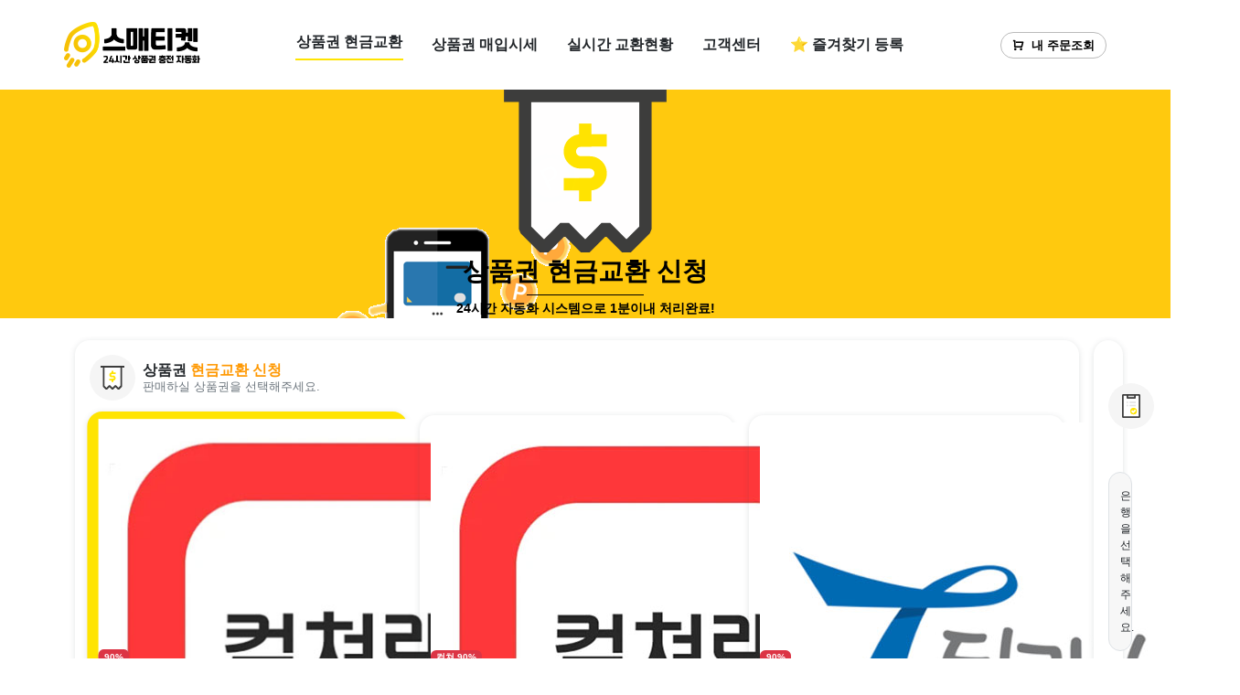

--- FILE ---
content_type: text/html; charset=UTF-8
request_url: https://xn--9z2b13n4wk9zd.com/orders/new
body_size: 20813
content:
<!doctype html>
<html lang="ko">
        <head>
        <meta charset="utf-8">
        <meta name="viewport" content="width=device-width, initial-scale=1">
        <title>24시간 90% 문화상품권매입/컬쳐랜드/문화상품권/롯데모바일상품권 등 매입 │ 스매티켓</title>

        <link href="/src/103800/css/root.css?cache=20251007111800" rel="stylesheet">
        <link href="/src/103800/images/favicon.ico?cache=20251007111800" rel="shortcut icon">
        <link href="/src/103800/images/favicon.ico?cache=20251007111800" rel="icon">
        <!-- library start -->
        <link href="https://cdn.jsdelivr.net/npm/remixicon@4.3.0/fonts/remixicon.min.css" rel="stylesheet" />
        <link href="https://cdn.jsdelivr.net/npm/animate.css@4.1.1/animate.min.css" rel="stylesheet" />
        <link href="https://cdn.jsdelivr.net/npm/swiper@11/swiper-bundle.min.css" rel="stylesheet" />
        <link href="https://cdn.jsdelivr.net/npm/toastify-js/src/toastify.min.css" rel="stylesheet" />
        <link href="https://cdn.jsdelivr.net/npm/bootstrap-icons@1.11.3/font/bootstrap-icons.min.css" rel="stylesheet">

        <link href="/assets/css/bootstrap.min.css" rel="stylesheet" />
        <link href="/assets/css/layout.css?cache=20251007111800" rel="stylesheet" />
        <link href="/src/103800/css/customize.css?cache=20251007111800" rel="stylesheet">

        <meta property="og:image" content="/src/103800/images/thumbnail.png?cache=20251007111800" />
        <meta property="og:image:width" content="600" />
        <meta property="og:image:height" content="315" />
        <meta property="og:type" content="website" />

          <!-- 검색엔진 소유권 인증 -->
<meta name="google-site-verification" content="ySAXqRU7MNbdxTiogO_JXNgcfJ5wTMdMBOTQ1a_9VEo" />
<meta name="naver-site-verification" content="09e407f510019db93f72b0af7fe9a483119fc2dd" />

<meta name="author" content="스매티켓">
<meta name="description" content="스매티켓">
<!-- Open Graph -->
<meta property="og:type" content="website">
<meta property="og:title" content="24시간 90% 문화상품권매입/컬쳐랜드매입 | 스매티켓">
<meta property="og:description" content="최고가매입 90% 컬쳐랜드 문화상품권매입,롯데모바일상품권 구글기프트카드,북앤라이프, 틴캐시, 24시상품권매입, 현금교환,자동화시스템, 문상,컬쳐, 북앤, 구글, 도서.">
<meta property="og:url" content="https://스매티켓.com">
<meta property="og:site_name" content="스매티켓">
    </head>
    <!-- Smartlog -->
<script type="text/javascript">
var hpt_info={'_account':'UHPT-16686'};
</script>
<script language="javascript" src="//a22.smlog.co.kr/smart.js" charset="utf-8"></script>
<noscript><img src="//a22.smlog.co.kr/smart_bda.php?_account=16686" style="display:none;width:0;height:0;" border="0"/></noscript>    <script>
        
        const formatRate = (rate) => {
            return parseFloat(rate) % 1 !== 0 ? parseFloat(rate).toFixed(1) : parseInt(rate);
        };

        const CULTURELAND_RATE = formatRate(90.00);
        const CULTURELAND_EX_RATE = formatRate(90.00);
        const CULTRUEGIFT_RATE = formatRate(90.00);
        const CULTRUEGIFT_EX_RATE = formatRate(90.00);
        const BOOKNLIFE_RATE = formatRate(90.00);
        const BOOKNLIFE_EX_RATE = formatRate(90.00);
        const TEENCASH_RATE = formatRate(90.00);
        const GOOGLE_EX_RATE = formatRate(90.00);
        const LOTTE_EX_RATE = formatRate(93.00);

        const LOTTE_GIFT_RATE = formatRate(0.00);
        const STARBUCKS_RATE = formatRate(0.00);
        const STARBUCKS_ECARD_RATE = formatRate(0.00);
        const SHINSEGAE_EX_RATE = formatRate(0.00);
        const NPAY_RATE = formatRate(0.00);
        const TMONEY_RATE = formatRate(0.00);
        const EZL_RATE = formatRate();
        const SSGPAY_RATE = formatRate(0.00);
        const OKCASHBAG_RATE = formatRate(0.00);
        const GTICKET_RATE = formatRate(0.00);
        const ETC_RATE = formatRate(0.00);
    </script>
    <body>
        
                <nav>
            <div class="px-2 px-md-2 px-lg-0 d-flex container py-3 py-md-4 justify-content-between align-items-center">
                <div class="flex-grow-0">
                    <a href="/">
                        <img src="/src/103800/images/logo.png?cache=20251007111800" class="nav-logo">
                    </a>
                </div>
                <div class="d-none d-md-flex flex-grow-1 justify-content-center">
                    <ul class="nav fs-6 fw-bold">
                        <li class="nav-item nav-active">
                            <a class="nav-link text-dark" href="/orders/new">상품권 현금교환</a>
                        </li>
                        <li class="nav-item ">
                            <a class="nav-link text-dark" href="/giftcards">상품권 매입시세</a>
                        </li>
                        <li class="nav-item ">
                            <a class="nav-link text-dark" href="/orders">실시간 교환현황</a>
                        </li>
                        <li class="nav-item ">
                            <a class="nav-link text-dark" href="/boards">고객센터</a>
                        </li>
                        <li class="nav-item">
                            <a class="nav-link text-dark bookmarkBtn" href="#">⭐ 즐겨찾기 등록</a>
                        </li>
                    </ul>
                </div>
                <div class="flex-grow-0 ms-auto d-flex align-items-center gap-2">
                    <a class="btn btn-light fs-11 fs-md-10 py-1 nav-order-search text-nowrap" data-bs-toggle="modal" data-bs-target="#orderViewModal"><i class="ri-shopping-cart-line pe-2"></i>내 주문조회</a>
                    <a class="d-md-none d-block text-dark text-decoration-none fw-bold fs-3" data-bs-toggle="offcanvas" href="#mobileMenu"><i class="ri-menu-fill"></i></a>
                </div>
            </div>
            <div class="offcanvas offcanvas-end" tabindex="-1" id="mobileMenu" aria-labelledby="mobileMenuLabel">
                <div class="offcanvas-header offcanvas-bg offcanvas-title">
                    <a href="/" class="text-decoration-none">
                    <img src="/src/103800/images/logo.png?cache=20251007111800" class="nav-logo">
                    </a>
                    
                    <button type="button" class="btn-close" data-bs-dismiss="offcanvas" aria-label="Close"></button>
                </div>
                <div class="offcanvas-body position-relative">
                    <div class="row mb-3">
                        <div class="col-12">
                            <a class="d-flex align-items-center border-bottom nav-link fs-6 fw-semibold px-3 text-dark p-3" href="/orders/new">상품권 현금교환 신청<span class="badge text-dark bg-point-color fw-medium rounded-pill fs-13 ms-auto">1분이내 빠른처리!</span></a>
                        </div>
                        <div class="col-12">
                            <a class="d-flex align-items-center border-bottom nav-link fs-6 fw-semibold px-3 text-dark p-3" href="/giftcards">상품권 매입시세<span class="badge text-dark bg-point-color fw-medium rounded-pill fs-13 ms-auto">합리적인 최저수수료!</span></a>
                        </div>
                        <div class="col-12">
                            <a class="d-flex align-items-center border-bottom nav-link fs-6 fw-semibold px-3 text-dark p-3" href="/orders">실시간 교환현황<span class="badge text-dark bg-point-color fw-medium rounded-pill fs-13 ms-auto">실시간 교환현황을 한눈에!</span></a>
                        </div>
                        <div class="col-12">
                            <a class="d-flex align-items-center border-bottom nav-link fs-6 fw-semibold px-3 text-dark p-3" href="/boards/notice">공지사항</a>
                        </div>
                        <div class="col-12">
                            <a class="d-flex align-items-center border-bottom nav-link fs-6 fw-semibold px-3 text-dark p-3" href="/boards/faq">자주묻는 질문</a>
                        </div>
                        <div class="row mx-0 position-absolute bottom-0 start-0 end-0 mb-5">

                            <div class="col-6 text-center">
                                <a target="_blank" href="https://qr.kakao.com/talk/QClmi69rlK6ilTlcZ91PwldQflc-" class="mt-5 btn btn-default-bg fw-bold rounded-4 fs-12 py-2 w-100 kakao-chat-button">
                                    <svg xmlns="http://www.w3.org/2000/svg" x="0px" y="0px" width="100" height="100" viewBox="0 0 48 48">
                                        <path fill="#263238" d="M24,4C12.402,4,3,11.611,3,21c0,5.99,3.836,11.245,9.618,14.273l-2.219,7.397	c-0.135,0.449,0.366,0.82,0.756,0.56l8.422-5.615C21.004,37.863,22.482,38,24,38c11.598,0,21-7.611,21-17S35.598,4,24,4z"></path>
                                        <path fill="#ffca28" d="M15,18H9c-0.552,0-1-0.448-1-1v0c0-0.552,0.448-1,1-1h6c0.552,0,1,0.448,1,1v0	C16,17.552,15.552,18,15,18z"></path>
                                        <path fill="#ffca28" d="M25,26v-9c0-0.552,0.448-1,1-1h0c0.552,0,1,0.448,1,1v9c0,0.552-0.448,1-1,1h0	C25.448,27,25,26.552,25,26z"></path>
                                        <path fill="#ffca28" d="M32,26v-9c0-0.552,0.448-1,1-1l0,0c0.552,0,1,0.448,1,1v9c0,0.552-0.448,1-1,1l0,0	C32.448,27,32,26.552,32,26z"></path>
                                        <path fill="#ffca28" d="M32.621,21.207l4.914-4.914c0.391-0.391,1.024-0.391,1.414,0v0c0.391,0.391,0.391,1.024,0,1.414	l-4.914,4.914c-0.391,0.391-1.024,0.391-1.414,0l0,0C32.231,22.231,32.231,21.598,32.621,21.207z"></path>
                                        <path fill="#ffca28" d="M36.078,20.665l3.708,4.717c0.341,0.434,0.266,1.063-0.168,1.404l0,0	c-0.434,0.341-1.063,0.266-1.404-0.168l-3.708-4.717c-0.341-0.434-0.266-1.063,0.168-1.404v0	C35.108,20.156,35.737,20.231,36.078,20.665z"></path>
                                        <path fill="#ffca28" d="M30,27h-4c-0.552,0-1-0.448-1-1v0c0-0.552,0.448-1,1-1h4c0.552,0,1,0.448,1,1v0	C31,26.552,30.552,27,30,27z"></path>
                                        <path fill="#ffca28" d="M23.933,25.642l-3.221-9c-0.145-0.379-0.497-0.611-0.878-0.629c-0.111-0.005-0.54-0.003-0.641-0.001	c-0.392,0.007-0.757,0.241-0.906,0.63l-3.221,9c-0.198,0.516,0.06,1.094,0.576,1.292s1.094-0.06,1.292-0.576L17.42,25h4.16	l0.486,1.358c0.198,0.516,0.776,0.773,1.292,0.576S24.131,26.157,23.933,25.642z M18.136,23l1.364-3.812L20.864,23H18.136z"></path>
                                        <path fill="#ffca28" d="M13,18h-2v8c0,0.552,0.448,1,1,1h0c0.552,0,1-0.448,1-1V18z"></path>
                                    </svg>
                                    카카오톡 채팅상담
                                </a>
                            </div>
                            <div class="col-6 text-center">
                                <a href="tel:010-2989-1338"  class="mt-5 btn btn-default-bg fw-bold rounded-4 fs-12 py-2 w-100 kakao-chat-button">
                                    <svg xmlns="http://www.w3.org/2000/svg" viewBox="0 0 24 24" fill="currentColor"><path d="M21 16.42V19.9561C21 20.4811 20.5941 20.9167 20.0705 20.9537C19.6331 20.9846 19.2763 21 19 21C10.1634 21 3 13.8366 3 5C3 4.72371 3.01545 4.36687 3.04635 3.9295C3.08337 3.40588 3.51894 3 4.04386 3H7.5801C7.83678 3 8.05176 3.19442 8.07753 3.4498C8.10067 3.67907 8.12218 3.86314 8.14207 4.00202C8.34435 5.41472 8.75753 6.75936 9.3487 8.00303C9.44359 8.20265 9.38171 8.44159 9.20185 8.57006L7.04355 10.1118C8.35752 13.1811 10.8189 15.6425 13.8882 16.9565L15.4271 14.8019C15.5572 14.6199 15.799 14.5573 16.001 14.6532C17.2446 15.2439 18.5891 15.6566 20.0016 15.8584C20.1396 15.8782 20.3225 15.8995 20.5502 15.9225C20.8056 15.9483 21 16.1633 21 16.42Z"></path></svg>
                                    고객센터 전화상담
                                </a>
                            </div>
                        </div>
                    </div>
                    
                </div>
            </div>
        </nav>        <div class="main-banner position-relative">
            <div class="banner-background position-absolute w-100">
                <img src="/src/103800/images/pc_banner.png" class="d-none d-md-block">
                <img src="/src/103800/images/mobile_banner.png" class="d-block d-md-none">
            </div>
            <div class="page-title-box position-relative ">
                <div class="d-flex flex-column justify-content-center align-items-center h-100 gap-1">
                    <svg style="animation-delay: 0s;" class="animate__animated animate__zoomIn" viewBox="0 0 65.87 65.86">
                        <g>
                            <polygon points="8.54 2.5 8.54 56.4 16.23 64.09 24.58 55.74 32.93 64.09 41.28 55.74 49.63 64.09 57.32 56.4 57.32 2.5 8.54 2.5" fill="#fff" stroke="#3d3d3d" stroke-linejoin="bevel" stroke-width="5"></polygon>
                            <line y1="2.5" x2="65.87" y2="2.5" fill="#fff" stroke="#3d3d3d" stroke-linejoin="bevel" stroke-width="5"></line>
                            <g>
                                <path d="M26.68,38.33h8.07c2.45,0,4.44-1.99,4.44-4.44h0c0-2.45-1.99-4.44-4.44-4.44h-3.63c-2.45,0-4.44-1.99-4.44-4.44h0c0-2.45,1.99-4.44,4.44-4.44h8.07" fill="none" stroke="var(--point-color)" stroke-linecap="square" stroke-miterlimit="10" stroke-width="5"></path>
                                <line x1="32.93" y1="38.33" x2="32.93" y2="42.68" fill="none" stroke="var(--point-color)" stroke-linecap="square" stroke-miterlimit="10" stroke-width="5"></line>
                                <line x1="32.93" y1="16.23" x2="32.93" y2="20.58" fill="none" stroke="var(--point-color)" stroke-linecap="square" stroke-miterlimit="10" stroke-width="5"></line>
                            </g>
                        </g>
                    </svg>
                    <p style="animation-delay: 0.1s;" class="animate__animated animate__zoomIn page-title fs-3 fw-bold position-relative mb-0">상품권 현금교환 신청</p>
                    <hr style="animation-delay: 0.2s;" class="animate__animated animate__zoomIn page-title-line my-1">
                    <p style="animation-delay: 0.3s;" class="animate__animated animate__zoomIn page-subtitle fw-semibold mb-0 fs-8">24시간 자동화 시스템으로 1분이내 처리완료!</p>
                </div>
            </div>
        </div>
        
        
        <div class="py-3 py-lg-4">
            <div class="main-orderform-container container grid ">
                <div class="gridbox order-giftcard-box p-3">
                    <div class="gridbox-header">
                        <div class="d-flex align-items-center" role="button">
                            <div class="gridbox-icon-box">
                                <svg viewBox="0 0 65.87 65.86">
                                    <g>
                                        <polygon points="8.54 2.5 8.54 56.4 16.23 64.09 24.58 55.74 32.93 64.09 41.28 55.74 49.63 64.09 57.32 56.4 57.32 2.5 8.54 2.5"
                                            fill="#fff"
                                            stroke="#3d3d3d"
                                            stroke-linejoin="bevel"
                                            stroke-width="5" />
                                        <line y1="2.5" x2="65.87" y2="2.5"
                                            fill="#fff"
                                            stroke="#3d3d3d"
                                            stroke-linejoin="bevel"
                                            stroke-width="5" />
                                        <g>
                                            <path d="M26.68,38.33h8.07c2.45,0,4.44-1.99,4.44-4.44h0c0-2.45-1.99-4.44-4.44-4.44h-3.63c-2.45,0-4.44-1.99-4.44-4.44h0c0-2.45,1.99-4.44,4.44-4.44h8.07"
                                                fill="none"
                                                stroke="var(--point-color)"
                                                stroke-linecap="square"
                                                stroke-miterlimit="10"
                                                stroke-width="5" />
                                            <line x1="32.93" y1="38.33" x2="32.93" y2="42.68"
                                                fill="none"
                                                stroke="var(--point-color)"
                                                stroke-linecap="square"
                                                stroke-miterlimit="10"
                                                stroke-width="5" />
                                            <line x1="32.93" y1="16.23" x2="32.93" y2="20.58"
                                                fill="none"
                                                stroke="var(--point-color)"
                                                stroke-linecap="square"
                                                stroke-miterlimit="10"
                                                stroke-width="5" />
                                        </g>
                                    </g>
                                </svg>
                            </div>
                            <div class="gridbox-title-box ms-2 overflow-hidden">
                                <p class="fs-8 fs-md-6 mb-1 lh-1 mb-0 fw-semibold">상품권 <span class="point-color-text">현금교환 신청</span></p>
                                <p class="text-truncate fs-14 fs-md-10 fw-normal lh-1 mb-0 text-secondary">판매하실 상품권을 선택해주세요.</p>
                            </div>
                        </div>
                    </div>
                    <div class="gridbox-body mt-3">

                        
                        <div class="giftcards-selector">
                            <div data-giftcard="CULTURE" class="giftcards-selector__item giftcards-selector__item--active"><img src="/assets/images/icon_cultureland.png"><img src="/assets/images/icon_culturegift.png"><span>컬쳐랜드(16핀)<br>문화상품권(18핀)<br></span><span class="position-absolute badge bg-danger z-3">90%</span></div><div data-giftcard="CULTURE_EX" class="giftcards-selector__item"><img src="/assets/images/icon_cultureland.png"><span>컬쳐랜드(교환권)<br></span><span class="position-absolute badge bg-danger z-3">컬쳐 90%</span></div><div data-giftcard="TEENCASH" class="giftcards-selector__item"><img src="/assets/images/icon_teencash.png"><span>틴캐시 / 틴캐시 교환권<br></span><span class="position-absolute badge bg-danger z-3">90%</span></div><div data-giftcard="BOOKNLIFE" class="giftcards-selector__item"><img src="/assets/images/icon_booknlife.png"><span>북앤라이프 도서문화상품권<br></span><span class="position-absolute badge bg-danger z-3">90%</span></div><div data-giftcard="BOOKNLIFE_EX" class="giftcards-selector__item"><img src="/assets/images/icon_booknlife.png"><span>북앤라이프 교환권<br></span><span class="position-absolute badge bg-danger z-3">90%</span></div><div data-giftcard="GOOGLE_EX" class="giftcards-selector__item"><img src="/assets/images/icon_google.png"><span>구글 기프트카드 교환권<br></span><span class="position-absolute badge bg-danger z-3">90%</span></div><div data-giftcard="LOTTE_EX" class="giftcards-selector__item"><img src="/assets/images/icon_lotte.png"><span>롯데 모바일 교환권<br></span><span class="position-absolute badge bg-danger z-3">93%</span></div>                            <div class="infobox" data-giftcard="CULTURE">
                                <div class="d-flex align-items-center gap-1">
                                    <div class="d-flex flex-column">
                                        <div class="d-flex align-items-center gap-1">
                                            <svg xmlns="http://www.w3.org/2000/svg" viewBox="0 0 24 24" width="20" height="20" fill="currentColor">
                                                <path d="M9.9997 15.1709L19.1921 5.97852L20.6063 7.39273L9.9997 17.9993L3.63574 11.6354L5.04996 10.2212L9.9997 15.1709Z" fill="var(--point-color-text)"></path>
                                            </svg>
                                            <span>컬쳐랜드 및 문화상품권에서 발행한 상품권입니다.</span>
                                        </div>
                                        <div class="d-flex align-items-center gap-1">
                                            <svg xmlns="http://www.w3.org/2000/svg" viewBox="0 0 24 24" width="20" height="20" fill="currentColor">
                                                <path d="M9.9997 15.1709L19.1921 5.97852L20.6063 7.39273L9.9997 17.9993L3.63574 11.6354L5.04996 10.2212L9.9997 15.1709Z" fill="var(--point-color-text)"></path>
                                            </svg>
                                            <span>16자리 또는 18자리의 형식으로 이루어져 있습니다.</span>
                                        </div>
                                        <div class="d-flex align-items-center gap-1">
                                            <svg xmlns="http://www.w3.org/2000/svg" viewBox="0 0 24 24" width="20" height="20" fill="currentColor">
                                                <path d="M9.9997 15.1709L19.1921 5.97852L20.6063 7.39273L9.9997 17.9993L3.63574 11.6354L5.04996 10.2212L9.9997 15.1709Z" fill="var(--point-color-text)"></path>
                                            </svg>
                                            <span>상품권 형식: 1234-1234-1234-1234(56)</span>
                                        </div>
                                        <div class="d-flex align-items-center gap-1">
                                            <svg xmlns="http://www.w3.org/2000/svg" viewBox="0 0 24 24" width="20" height="20" fill="currentColor">
                                                <path d="M9.9997 15.1709L19.1921 5.97852L20.6063 7.39273L9.9997 17.9993L3.63574 11.6354L5.04996 10.2212L9.9997 15.1709Z" fill="var(--point-color-text)"></path>
                                            </svg>
                                            <span class="point-color-text fw-bold">24시간 신청 즉시 입금됩니다!</span>
                                        </div>
                                    </div>
                                </div>
                            </div>
                            <div class="infobox" data-giftcard="CULTURE_EX">
                                <div class="d-flex align-items-center gap-1">
                                    <div class="d-flex flex-column">
                                        <div class="d-flex align-items-center gap-1">
                                            <svg xmlns="http://www.w3.org/2000/svg" viewBox="0 0 24 24" width="20" height="20" fill="currentColor">
                                                <path d="M9.9997 15.1709L19.1921 5.97852L20.6063 7.39273L9.9997 17.9993L3.63574 11.6354L5.04996 10.2212L9.9997 15.1709Z" fill="var(--point-color-text)"></path>
                                            </svg>
                                            <span>카카오 선물하기 또는 원스토어에서 판매하는 교환권입니다.</span>
                                        </div>
                                        <div class="d-flex align-items-center gap-1">
                                            <svg xmlns="http://www.w3.org/2000/svg" viewBox="0 0 24 24" width="20" height="20" fill="currentColor">
                                                <path d="M9.9997 15.1709L19.1921 5.97852L20.6063 7.39273L9.9997 17.9993L3.63574 11.6354L5.04996 10.2212L9.9997 15.1709Z" fill="var(--point-color-text)"></path>
                                            </svg>
                                            <span>12자리 또는 13자리의 형식으로 이루어져 있습니다.</span>
                                        </div>
                                        <div class="d-flex align-items-center gap-1">
                                            <svg xmlns="http://www.w3.org/2000/svg" viewBox="0 0 24 24" width="20" height="20" fill="currentColor">
                                                <path d="M9.9997 15.1709L19.1921 5.97852L20.6063 7.39273L9.9997 17.9993L3.63574 11.6354L5.04996 10.2212L9.9997 15.1709Z" fill="var(--point-color-text)"></path>
                                            </svg>
                                            <span>상품권 형식: 1234-1234-1234(5)</span>
                                        </div>
                                        <div class="d-flex align-items-center gap-1">
                                            <svg xmlns="http://www.w3.org/2000/svg" viewBox="0 0 24 24" width="20" height="20" fill="currentColor">
                                                <path d="M9.9997 15.1709L19.1921 5.97852L20.6063 7.39273L9.9997 17.9993L3.63574 11.6354L5.04996 10.2212L9.9997 15.1709Z" fill="var(--point-color-text)"></path>
                                            </svg>
                                            <span class="point-color-text fw-bold">24시간 신청 즉시 입금됩니다!</span>
                                        </div>
                                    </div>
                                </div>
                            </div>
                            <div class="infobox" data-giftcard="TEENCASH">
                                <div class="d-flex align-items-center gap-1">
                                    <div class="d-flex flex-column">
                                        <div class="d-flex align-items-center gap-1">
                                            <svg xmlns="http://www.w3.org/2000/svg" viewBox="0 0 24 24" width="20" height="20" fill="currentColor">
                                                <path d="M9.9997 15.1709L19.1921 5.97852L20.6063 7.39273L9.9997 17.9993L3.63574 11.6354L5.04996 10.2212L9.9997 15.1709Z" fill="var(--point-color-text)"></path>
                                            </svg>
                                            <span>틴캐시에서 발행한 상품권 또는 교환권입니다.</span>
                                        </div>
                                        <div class="d-flex align-items-center gap-1">
                                            <svg xmlns="http://www.w3.org/2000/svg" viewBox="0 0 24 24" width="20" height="20" fill="currentColor">
                                                <path d="M9.9997 15.1709L19.1921 5.97852L20.6063 7.39273L9.9997 17.9993L3.63574 11.6354L5.04996 10.2212L9.9997 15.1709Z" fill="var(--point-color-text)"></path>
                                            </svg>
                                            <span>12자리의 영문+숫자 또는 12자리 숫자 형식으로 이루어져있습니다.</span>
                                        </div>
                                        <div class="d-flex align-items-center gap-1">
                                            <svg xmlns="http://www.w3.org/2000/svg" viewBox="0 0 24 24" width="20" height="20" fill="currentColor">
                                                <path d="M9.9997 15.1709L19.1921 5.97852L20.6063 7.39273L9.9997 17.9993L3.63574 11.6354L5.04996 10.2212L9.9997 15.1709Z" fill="var(--point-color-text)"></path>
                                            </svg>
                                            <span>상품권 형식: AB12-CD34-EF56</span>
                                        </div>
                                        <div class="d-flex align-items-center gap-1">
                                            <svg xmlns="http://www.w3.org/2000/svg" viewBox="0 0 24 24" width="20" height="20" fill="currentColor">
                                                <path d="M9.9997 15.1709L19.1921 5.97852L20.6063 7.39273L9.9997 17.9993L3.63574 11.6354L5.04996 10.2212L9.9997 15.1709Z" fill="var(--point-color-text)"></path>
                                            </svg>
                                            <span class="point-color-text fw-bold">24시간 신청 즉시 입금됩니다!</span>
                                        </div>
                                    </div>
                                </div>
                            </div>
                            <div class="infobox" data-giftcard="BOOKNLIFE">
                                <div class="d-flex align-items-center gap-1">
                                    <div class="d-flex flex-column">
                                        <div class="d-flex align-items-center gap-1">
                                            <svg xmlns="http://www.w3.org/2000/svg" viewBox="0 0 24 24" width="20" height="20" fill="currentColor">
                                                <path d="M9.9997 15.1709L19.1921 5.97852L20.6063 7.39273L9.9997 17.9993L3.63574 11.6354L5.04996 10.2212L9.9997 15.1709Z" fill="var(--point-color-text)"></path>
                                            </svg>
                                            <span>북앤라이프에서 발행한 상품권입니다.</span>
                                        </div>
                                        <div class="d-flex align-items-center gap-1">
                                            <svg xmlns="http://www.w3.org/2000/svg" viewBox="0 0 24 24" width="20" height="20" fill="currentColor">
                                                <path d="M9.9997 15.1709L19.1921 5.97852L20.6063 7.39273L9.9997 17.9993L3.63574 11.6354L5.04996 10.2212L9.9997 15.1709Z" fill="var(--point-color-text)"></path>
                                            </svg>
                                            <span>20자리의 숫자 형식으로 이루어져있습니다.</span>
                                        </div>
                                        <div class="d-flex align-items-center gap-1">
                                            <svg xmlns="http://www.w3.org/2000/svg" viewBox="0 0 24 24" width="20" height="20" fill="currentColor">
                                                <path d="M9.9997 15.1709L19.1921 5.97852L20.6063 7.39273L9.9997 17.9993L3.63574 11.6354L5.04996 10.2212L9.9997 15.1709Z" fill="var(--point-color-text)"></path>
                                            </svg>
                                            <span>상품권 형식: 1234-1234-1234-1234-1234</span>
                                        </div>
                                        <div class="d-flex align-items-center gap-1">
                                            <svg xmlns="http://www.w3.org/2000/svg" viewBox="0 0 24 24" width="20" height="20" fill="currentColor">
                                                <path d="M9.9997 15.1709L19.1921 5.97852L20.6063 7.39273L9.9997 17.9993L3.63574 11.6354L5.04996 10.2212L9.9997 15.1709Z" fill="var(--point-color-text)"></path>
                                            </svg>
                                            <span class="point-color-text fw-bold">처리량이 많은경우 일정 시간이 소요될 수 있습니다.</span>
                                        </div>
                                    </div>
                                </div>
                            </div>
                            <div class="infobox" data-giftcard="BOOKNLIFE_EX">
                                <div class="d-flex align-items-center gap-1">
                                    <div class="d-flex flex-column">
                                        <div class="d-flex align-items-center gap-1">
                                            <svg xmlns="http://www.w3.org/2000/svg" viewBox="0 0 24 24" width="20" height="20" fill="currentColor">
                                                <path d="M9.9997 15.1709L19.1921 5.97852L20.6063 7.39273L9.9997 17.9993L3.63574 11.6354L5.04996 10.2212L9.9997 15.1709Z" fill="var(--point-color-text)"></path>
                                            </svg>
                                            <span>북앤라이프 상품권으로 교환 가능한 교환권입니다.</span>
                                        </div>
                                        <div class="d-flex align-items-center gap-1">
                                            <svg xmlns="http://www.w3.org/2000/svg" viewBox="0 0 24 24" width="20" height="20" fill="currentColor">
                                                <path d="M9.9997 15.1709L19.1921 5.97852L20.6063 7.39273L9.9997 17.9993L3.63574 11.6354L5.04996 10.2212L9.9997 15.1709Z" fill="var(--point-color-text)"></path>
                                            </svg>
                                            <span>16자리의 숫자 형식으로 이루어져있습니다.</span>
                                        </div>
                                        <div class="d-flex align-items-center gap-1">
                                            <svg xmlns="http://www.w3.org/2000/svg" viewBox="0 0 24 24" width="20" height="20" fill="currentColor">
                                                <path d="M9.9997 15.1709L19.1921 5.97852L20.6063 7.39273L9.9997 17.9993L3.63574 11.6354L5.04996 10.2212L9.9997 15.1709Z" fill="var(--point-color-text)"></path>
                                            </svg>
                                            <span>상품권 형식: 1234-1234-1234</span>
                                        </div>
                                        <div class="d-flex align-items-center gap-1">
                                            <svg xmlns="http://www.w3.org/2000/svg" viewBox="0 0 24 24" width="20" height="20" fill="currentColor">
                                                <path d="M9.9997 15.1709L19.1921 5.97852L20.6063 7.39273L9.9997 17.9993L3.63574 11.6354L5.04996 10.2212L9.9997 15.1709Z" fill="var(--point-color-text)"></path>
                                            </svg>
                                            <span class="point-color-text fw-bold">아이넘버 교환권의 경우 고객센터로 문의해주세요.</span>
                                        </div>
                                    </div>
                                </div>
                            </div>
                            <div class="infobox" data-giftcard="GOOGLE_EX">
                                <div class="d-flex align-items-center gap-1">
                                    <div class="d-flex flex-column">
                                        <div class="d-flex align-items-center gap-1">
                                            <svg xmlns="http://www.w3.org/2000/svg" viewBox="0 0 24 24" width="20" height="20" fill="currentColor">
                                                <path d="M9.9997 15.1709L19.1921 5.97852L20.6063 7.39273L9.9997 17.9993L3.63574 11.6354L5.04996 10.2212L9.9997 15.1709Z" fill="var(--point-color-text)"></path>
                                            </svg>
                                            <span>카카오 선물하기에서 판매하는 교환권입니다</span>
                                        </div>
                                        <div class="d-flex align-items-center gap-1">
                                            <svg xmlns="http://www.w3.org/2000/svg" viewBox="0 0 24 24" width="20" height="20" fill="currentColor">
                                                <path d="M9.9997 15.1709L19.1921 5.97852L20.6063 7.39273L9.9997 17.9993L3.63574 11.6354L5.04996 10.2212L9.9997 15.1709Z" fill="var(--point-color-text)"></path>
                                            </svg>
                                            <span>2200으로 시작하는 16자리의 숫자 형식입니다</span>
                                        </div>
                                        <div class="d-flex align-items-center gap-1">
                                            <svg xmlns="http://www.w3.org/2000/svg" viewBox="0 0 24 24" width="20" height="20" fill="currentColor">
                                                <path d="M9.9997 15.1709L19.1921 5.97852L20.6063 7.39273L9.9997 17.9993L3.63574 11.6354L5.04996 10.2212L9.9997 15.1709Z" fill="var(--point-color-text)"></path>
                                            </svg>
                                            <span>상품권 형식: <span class="point-color-text">2200</span>-1234-1234-1234</span>
                                        </div>
                                        <div class="d-flex align-items-center gap-1">
                                            <svg xmlns="http://www.w3.org/2000/svg" viewBox="0 0 24 24" width="20" height="20" fill="currentColor">
                                                <path d="M9.9997 15.1709L19.1921 5.97852L20.6063 7.39273L9.9997 17.9993L3.63574 11.6354L5.04996 10.2212L9.9997 15.1709Z" fill="var(--point-color-text)"></path>
                                            </svg>
                                            <span class="point-color-text fw-bold">24시간 신청 즉시 입금됩니다!</span>
                                        </div>
                                    </div>
                                </div>
                            </div>
                            <div class="infobox" data-giftcard="LOTTE_EX">
                                <div class="d-flex align-items-center gap-1">
                                    <div class="d-flex flex-column">
                                        <div class="d-flex align-items-center gap-1">
                                            <svg xmlns="http://www.w3.org/2000/svg" viewBox="0 0 24 24" width="20" height="20" fill="currentColor">
                                                <path d="M9.9997 15.1709L19.1921 5.97852L20.6063 7.39273L9.9997 17.9993L3.63574 11.6354L5.04996 10.2212L9.9997 15.1709Z" fill="var(--point-color-text)"></path>
                                            </svg>
                                            <span>롯데상품권으로 교환가능한 교환권입니다.</span>
                                        </div>
                                        <div class="d-flex align-items-center gap-1">
                                            <svg xmlns="http://www.w3.org/2000/svg" viewBox="0 0 24 24" width="20" height="20" fill="currentColor">
                                                <path d="M9.9997 15.1709L19.1921 5.97852L20.6063 7.39273L9.9997 17.9993L3.63574 11.6354L5.04996 10.2212L9.9997 15.1709Z" fill="var(--point-color-text)"></path>
                                            </svg>
                                            <span>23으로 시작하는 16자리의 숫자 형식입니다</span>
                                        </div>
                                        <div class="d-flex align-items-center gap-1">
                                            <svg xmlns="http://www.w3.org/2000/svg" viewBox="0 0 24 24" width="20" height="20" fill="currentColor">
                                                <path d="M9.9997 15.1709L19.1921 5.97852L20.6063 7.39273L9.9997 17.9993L3.63574 11.6354L5.04996 10.2212L9.9997 15.1709Z" fill="var(--point-color-text)"></path>
                                            </svg>
                                            <span>상품권 형식: <span class="point-color-text">23XX</span>-1234-1234-1234</span>
                                        </div>
                                        <div class="d-flex align-items-center gap-1">
                                            <svg xmlns="http://www.w3.org/2000/svg" viewBox="0 0 24 24" width="20" height="20" fill="currentColor">
                                                <path d="M9.9997 15.1709L19.1921 5.97852L20.6063 7.39273L9.9997 17.9993L3.63574 11.6354L5.04996 10.2212L9.9997 15.1709Z" fill="var(--point-color-text)"></path>
                                            </svg>
                                            <span class="point-color-text fw-bold">24시간 신청 즉시 입금됩니다!</span>
                                        </div>
                                    </div>
                                </div>
                            </div>
                        </div>
                    </div>

                </div>
                <div class="gridbox order-extractor-box p-3">
                    <div class="gridbox-header">
                        <div id="extractor-toggle-button" class="d-flex align-items-center" role="button">
                            <div class="gridbox-icon-box">
                                <svg viewBox="0 0 89.48 73.96">
                                    <g>
                                        <path d="M10.26,16.42V8.41c0-3.27,2.65-5.91,5.91-5.91h8.01"
                                            fill="#fff" stroke="#3d3d3d" stroke-miterlimit="10" stroke-width="5" />
                                        <path d="M79.22,16.42V8.41c0-3.27-2.65-5.91-5.91-5.91h-8.01"
                                            fill="#fff" stroke="#3d3d3d" stroke-miterlimit="10" stroke-width="5" />
                                        <path d="M10.26,57.54v8.01c0,3.27,2.65,5.91,5.91,5.91h8.01"
                                            fill="#fff" stroke="#3d3d3d" stroke-miterlimit="10" stroke-width="5" />
                                        <path d="M79.22,57.54v8.01c0,3.27-2.65,5.91-5.91,5.91h-8.01"
                                            fill="#fff" stroke="#3d3d3d" stroke-miterlimit="10" stroke-width="5" />
                                        <line x1="66.03" y1="19.06" x2="66.03" y2="54.3"
                                            fill="#fff" stroke="#3d3d3d" stroke-miterlimit="10" stroke-width="5" />
                                        <line x1="51.83" y1="19.06" x2="51.83" y2="54.3"
                                            fill="#fff" stroke="#3d3d3d" stroke-miterlimit="10" stroke-width="5" />
                                        <line x1="37.64" y1="19.06" x2="37.64" y2="54.3"
                                            fill="#fff" stroke="#3d3d3d" stroke-miterlimit="10" stroke-width="5" />
                                        <line x1="23.45" y1="19.06" x2="23.45" y2="54.3"
                                            fill="#fff" stroke="#3d3d3d" stroke-miterlimit="10" stroke-width="5" />
                                        <g>
                                            <rect x="2.5" y="31.98" width="84.48" height="10" fill="var(--point-color)" />
                                            <path d="M84.48,34.48v5H5v-5H84.48m5-5H0v15H89.48v-15h0Z" fill="#fff" />
                                        </g>
                                    </g>
                                </svg>
                            </div>
                            <div class="gridbox-title-box ms-2 overflow-hidden">
                                <p class="fs-8 fs-md-6 mb-1 lh-1 mb-0 fw-semibold">상품권 핀번호 <span class="point-color-text">자동 추출기</span></p>
                                <p class="text-truncate fs-14 fs-md-10 fw-normal lh-1 mb-0 text-secondary">전송받은 문자를 입력해주세요.</p>
                            </div>
                            <div class="gridbox-arrow-box ms-auto">
                                <i class="ri-arrow-up-s-line"></i>
                            </div>
                        </div>
                        <div class="gridbox-body extractor-box">
                            <p class="my-1 fs-10" role="button">🔔 여러개의 상품권추출도 가능하며 최대 <strong class="point-color-text">50건</strong>까지 등록 가능합니다.</p>
                            <textarea id="extractor-textarea" class="" placeholder="상품권 번호 및 문자메세지로 받은 내용을 입력하신 후 추출하기 버튼을 누르시면 자동으로 입력됩니다."></textarea>
                            <div class="extractor-buttons">
                                <button id="clearTextAreaButton" type="button" class="btn btn-default fs-10 fs-lg-8 w-100 py-2 py-lg-3 rounded-4 text-nowrap"><i class="ri-eraser-line me-1"></i>비우기</button>
                                <button id="extractButton" type="button" class="btn btn-default fs-10 fs-lg-8 w-100 py-2 py-lg-3 rounded-4 text-nowrap"><i class="ri-file-text-line me-1"></i>핀번호 추출</button>
                                <button id="extractImageButton" type="button" class="btn btn-default fs-10 fs-lg-8 w-100 py-2 py-lg-3 rounded-4 text-nowrap"><i class="ri-file-image-line me-1"></i>이미지 추출</button>
                            </div>
                        </div>
                    </div>
                    <hr class="dashed-hr">
                    <div class="gridbox-header">
                        <div class="d-flex align-items-center" role="button">
                            <div class="gridbox-icon-box">
                                <svg viewBox="0 0 70.1 70.1">
                                    <g>
                                        <g>
                                            <g>
                                                <polygon points="49.05 49.05 41.63 66.91 24.1 24.1 66.91 41.63 49.05 49.05"
                                                    fill="#fff" stroke="#3d3d3d" stroke-linejoin="bevel" stroke-width="5" />
                                                <line x1="49.05" y1="49.05" x2="65.33" y2="65.33"
                                                    fill="#fff" stroke="#3d3d3d" stroke-linejoin="bevel" stroke-width="5" />
                                                <line x1="8.85" y1="8.85" x2="18.49" y2="18.49"
                                                    fill="none" stroke="var(--point-color)" stroke-miterlimit="10" stroke-width="5" />
                                                <line x1=".41" y1="25.76" x2="13.85" y2="27.98"
                                                    fill="none" stroke="var(--point-color)" stroke-miterlimit="10" stroke-width="5" />
                                                <line x1="25.76" y1=".41" x2="27.98" y2="13.85"
                                                    fill="none" stroke="var(--point-color)" stroke-miterlimit="10" stroke-width="5" />
                                            </g>
                                        </g>
                                    </g>
                                </svg>
                            </div>
                            <div class="gridbox-title-box ms-2 overflow-hidden">
                                <p class="fs-8 fs-md-6 mb-1 lh-1 mb-0 fw-semibold">상품권 핀번호 <span class="point-color-text">수동 입력</span></p>
                                <p class="text-truncate fs-14 fs-md-10 fw-normal lh-1 mb-0 text-secondary">상품권 번호를 입력해주세요.</p>
                            </div>
                        </div>
                    </div>
                    <div class="gridbox-body mt-3">
                        <p class="my-1 fs-10" role="button">🔔 여러종류의 상품권을 최대 <strong class="point-color-text">50건</strong>까지 등록 가능합니다.</p>
                        <div class="pinbox pinbox-type4">
                            <input type="tel" id="pin1" value="" maxlength="4" placeholder="4자리" />
                            <input type="tel" id="pin2" value="" maxlength="4" placeholder="4자리" />
                            <input type="tel" id="pin3" value="" maxlength="4" placeholder="4자리" />
                            <input type="tel" id="pin4" value="" maxlength="6" placeholder="4~6자리" />
                            <input type="tel" id="pin5" value="" minLength="4" maxlength="6" style="display: none;" />
                            <button id="addPin" type="button" class="btn btn-default-bg rounded-4 fs-11 w-100">등록(Enter)</button>
                        </div>
                    </div>
                </div>
                <div class="gridbox order-pin-box p-3">
                    <div class="gridbox-header">
                        <div class="d-flex align-items-center" role="button">
                            <div class="gridbox-icon-box">
                                <svg viewBox="0 0 60.22 77.09">
                                    <g id="Layer_1" data-name="Layer 1">
                                        <rect x="2.5" y="2.5" width="55.22" height="72.09" fill="#fff" stroke="#3d3d3d" stroke-miterlimit="10" stroke-width="5" />

                                        <polygon points="5.19 72.17 25.55 72.17 5.19 51.82 5.19 72.17" fill="var(--point-color)" />

                                        <g>
                                            <rect x="16.13" y="43.75" width="4.5" height="4.5" fill="#e2e2e2" />
                                            <rect x="25.26" y="43.75" width="18.84" height="4.5" fill="#e2e2e2" />
                                        </g>

                                        <g>
                                            <rect x="16.13" y="24.33" width="4.5" height="4.5" fill="#e2e2e2" />
                                            <rect x="25.26" y="24.33" width="18.84" height="4.5" fill="#e2e2e2" />
                                        </g>

                                        <g>
                                            <rect x="16.13" y="34.04" width="4.5" height="4.5" fill="#e2e2e2" />
                                            <rect x="25.26" y="34.04" width="18.84" height="4.5" fill="#e2e2e2" />
                                        </g>
                                    </g>
                                </svg>
                            </div>
                            <div class="gridbox-title-box ms-2 overflow-hidden">
                                <p class="fs-8 fs-md-6 mb-1 lh-1 mb-0 fw-semibold">등록된 상품권 핀번호 확인</span></p>
                                <p class="text-truncate fs-14 fs-md-10 fw-normal lh-1 mb-0 text-secondary">상품권 번호를 입력해주세요.</p>
                            </div>
                        </div>
                    </div>
                    <div class="gridbox-body">
                        <div class="pins mt-3">
                            <div class="empty-pins d-flex py-3 flex-column justify-content-center align-items-center">
                                <svg xmlns="http://www.w3.org/2000/svg" width="16" height="16" fill="currentColor" class="bi bi-exclamation-circle" viewBox="0 0 16 16">
                                    <path d="M8 15A7 7 0 1 1 8 1a7 7 0 0 1 0 14m0 1A8 8 0 1 0 8 0a8 8 0 0 0 0 16" />
                                    <path d="M7.002 11a1 1 0 1 1 2 0 1 1 0 0 1-2 0M7.1 4.995a.905.905 0 1 1 1.8 0l-.35 3.507a.552.552 0 0 1-1.1 0z" />
                                </svg>
                                <p class="mb-0 py-3">등록된 상품권이 없습니다.</p>
                            </div>

                            <div class="pins-container">

                            </div>
                        </div>
                    </div>
                </div>
                <div class="gridbox order-form-box p-3">
                    <div class="gridbox-header">
                        <div class="d-flex align-items-center" role="button">
                            <div class="gridbox-icon-box">
                                <svg viewBox="0 0 56.19 72.3">
                                    <g>
                                        <rect x="2.5" y="2.5" width="51.19" height="67.3"
                                            fill="#fff" stroke="#3d3d3d" stroke-linejoin="bevel" stroke-width="5" />
                                        <rect x="16.45" y="2.5" width="23.3" height="9.21"
                                            fill="#e2e2e2" stroke="#3d3d3d" stroke-linejoin="bevel" stroke-width="5" />
                                        <g>
                                            <rect x="14.11" y="22.71" width="4.5" height="4.5" fill="#e2e2e2" />
                                            <rect x="23.24" y="22.71" width="18.84" height="4.5" fill="#e2e2e2" />
                                        </g>
                                        <g>
                                            <rect x="14.11" y="32.42" width="4.5" height="4.5" fill="#e2e2e2" />
                                            <rect x="23.24" y="32.42" width="18.84" height="4.5" fill="#e2e2e2" />
                                        </g>
                                        <circle cx="35.39" cy="51.7" r="10.12" fill="var(--point-color)" />
                                        <polyline points="41.2 48.28 34.37 55.12 29.58 50.33" fill="none" stroke="#fff" stroke-linejoin="round" stroke-width="5" />
                                    </g>
                                </svg>
                            </div>
                            <div class="gridbox-title-box ms-2 overflow-hidden">
                                <p class="fs-8 fs-md-6 mb-1 lh-1 mb-0 fw-semibold">입금계좌 정보</span></p>
                                <p class="text-truncate fs-14 fs-md-10 fw-normal lh-1 mb-0 text-secondary">입금받으실 계좌정보 및 연락처를 입력해주세요.</p>
                            </div>
                        </div>
                    </div>
                    <div class="gridbox-body order-form-body">
                        <input type="hidden" class="form-control " id="bank_code">
                        <div class="order-form-bank mt-3" id="bank_name" data-bs-toggle="modal" data-bs-target="#bankSelectModal" role="button">
                            은행을 선택해주세요.
                        </div>
                        <div class="form-floating mt-3">
                            <input type="text" class="form-control " id="bank_account_no" placeholder="입금받으실 계좌번호">
                            <label for="bank_account_no">입금받으실 계좌번호</label>
                        </div>
                        <div class="form-floating mt-3">
                            <input type="text" class="form-control " id="bank_account_holder" placeholder="예금주">
                            <label for="bank_account_holder">예금주</label>
                        </div>
                        <div class="form-floating mt-3">
                            <input type="text" class="form-control " id="user_mobile" placeholder="휴대폰 번호">
                            <label for="user_mobile">휴대폰 번호</label>
                        </div>
                        <div class="form-check mt-3 d-flex gap-1 justify-content-end">
                            <input class="form-check-input" type="checkbox" value="" id="rememberCheck">
                            <label class="form-check-label" for="rememberCheck">
                                입금정보 저장
                            </label>
                        </div>
                        <hr class="dashed-hr">
                        <div class="">
                            <p class="text-center fw-bold fs-6">교환신청 안내</p>
                            <p class="mb-0">- 상품권 교환신청시 <strong class="point-color-text">이체수수료 500원</strong>이 차감됩니다.</p>
                            <p class="mb-0">- 사이트 하단 <strong class="point-color-text">교환신청시 주의사항</strong>을 확인해주세요.</p>
                        </div>
                        <button id="orderFormProc" class="btn btn-default-bg fw-bold rounded-4 fs-10 w-100 mt-3 py-3">상품권 현금교환 신청</button>
                        <div class="d-flex align-items-center mt-3 justify-content-between">
                            <div class="form-check d-flex gap-1 justify-content-center ">
                                <input class="form-check-input" type="checkbox" value="" id="privacyPolicy" checked>
                                <label class="form-check-label mb-0" for="privacyPolicy">
                                    개인정보처리방침 동의
                                </label>
                            </div>
                            <a role="button" class="mb-0 fs-12 fw-medium text-decoration-none  text-dark pb-2" data-bs-toggle="modal" data-bs-target="#privacyTermsModal">[내용보기]</a>
                        </div>
                    </div>
                </div>
            </div>
        </div>
        <div class="bankSelectModal">
            <div class="modal fade" id="bankSelectModal" tabindex="-1" aria-labelledby="bankSelectModalLabel" aria-hidden="true">
                <div class="modal-dialog modal-dialog-centered modal-lg modal-dialog-scrollable">
                    <div class="modal-content">
                        <div class="modal-header ">
                            <div class="modal-title w-100 fs-8 order-form-body" id="bankSelectModalLabel">
                                <div class="form-floating ">
                                    <input type="text" class="form-control rounded-1" id="bank_search_input" placeholder="은행명으로 검색">
                                    <label for="bank_search_input">은행명으로 검색</label>
                                </div>
                            </div>
                            <button type="button" class="btn-close p-4" data-bs-dismiss="modal" aria-label="Close"></button>
                        </div>
                        <div class="modal-body fs-10">
                            <div class="bank-select-box">
                                                                                                    <div class="bank-item" data-bank-code="004" data-src="/assets/images/bank/004.png">
                                        <img src="/assets/images/bank/004.png" loading="lazy">
                                        <p>국민은행</p>
                                    </div>
                                                                    <div class="bank-item" data-bank-code="003" data-src="/assets/images/bank/003.png">
                                        <img src="/assets/images/bank/003.png" loading="lazy">
                                        <p>기업은행</p>
                                    </div>
                                                                    <div class="bank-item" data-bank-code="090" data-src="/assets/images/bank/090.png">
                                        <img src="/assets/images/bank/090.png" loading="lazy">
                                        <p>카카오뱅크</p>
                                    </div>
                                                                    <div class="bank-item" data-bank-code="089" data-src="/assets/images/bank/089.png">
                                        <img src="/assets/images/bank/089.png" loading="lazy">
                                        <p>케이뱅크</p>
                                    </div>
                                                                    <div class="bank-item" data-bank-code="088" data-src="/assets/images/bank/088.png">
                                        <img src="/assets/images/bank/088.png" loading="lazy">
                                        <p>신한은행</p>
                                    </div>
                                                                    <div class="bank-item" data-bank-code="081" data-src="/assets/images/bank/081.png">
                                        <img src="/assets/images/bank/081.png" loading="lazy">
                                        <p>하나은행</p>
                                    </div>
                                                                    <div class="bank-item" data-bank-code="011" data-src="/assets/images/bank/011.png">
                                        <img src="/assets/images/bank/011.png" loading="lazy">
                                        <p>농협은행</p>
                                    </div>
                                                                    <div class="bank-item" data-bank-code="092" data-src="/assets/images/bank/092.png">
                                        <img src="/assets/images/bank/092.png" loading="lazy">
                                        <p>토스뱅크</p>
                                    </div>
                                                                    <div class="bank-item" data-bank-code="071" data-src="/assets/images/bank/071.png">
                                        <img src="/assets/images/bank/071.png" loading="lazy">
                                        <p>우체국</p>
                                    </div>
                                                                    <div class="bank-item" data-bank-code="002" data-src="/assets/images/bank/002.png">
                                        <img src="/assets/images/bank/002.png" loading="lazy">
                                        <p>산업은행</p>
                                    </div>
                                                                    <div class="bank-item" data-bank-code="007" data-src="/assets/images/bank/007.png">
                                        <img src="/assets/images/bank/007.png" loading="lazy">
                                        <p>수협중앙회</p>
                                    </div>
                                                                    <div class="bank-item" data-bank-code="020" data-src="/assets/images/bank/020.png">
                                        <img src="/assets/images/bank/020.png" loading="lazy">
                                        <p>우리은행</p>
                                    </div>
                                                                    <div class="bank-item" data-bank-code="023" data-src="/assets/images/bank/023.png">
                                        <img src="/assets/images/bank/023.png" loading="lazy">
                                        <p>SC은행</p>
                                    </div>
                                                                    <div class="bank-item" data-bank-code="027" data-src="/assets/images/bank/027.png">
                                        <img src="/assets/images/bank/027.png" loading="lazy">
                                        <p>한국씨티은행</p>
                                    </div>
                                                                    <div class="bank-item" data-bank-code="031" data-src="/assets/images/bank/031.png">
                                        <img src="/assets/images/bank/031.png" loading="lazy">
                                        <p>IM뱅크(대구은행)</p>
                                    </div>
                                                                    <div class="bank-item" data-bank-code="032" data-src="/assets/images/bank/032.png">
                                        <img src="/assets/images/bank/032.png" loading="lazy">
                                        <p>부산은행</p>
                                    </div>
                                                                    <div class="bank-item" data-bank-code="034" data-src="/assets/images/bank/034.png">
                                        <img src="/assets/images/bank/034.png" loading="lazy">
                                        <p>광주은행</p>
                                    </div>
                                                                    <div class="bank-item" data-bank-code="035" data-src="/assets/images/bank/035.png">
                                        <img src="/assets/images/bank/035.png" loading="lazy">
                                        <p>제주은행</p>
                                    </div>
                                                                    <div class="bank-item" data-bank-code="037" data-src="/assets/images/bank/037.png">
                                        <img src="/assets/images/bank/037.png" loading="lazy">
                                        <p>전북은행</p>
                                    </div>
                                                                    <div class="bank-item" data-bank-code="039" data-src="/assets/images/bank/039.png">
                                        <img src="/assets/images/bank/039.png" loading="lazy">
                                        <p>경남은행</p>
                                    </div>
                                                                    <div class="bank-item" data-bank-code="045" data-src="/assets/images/bank/045.png">
                                        <img src="/assets/images/bank/045.png" loading="lazy">
                                        <p>새마을금고중앙회</p>
                                    </div>
                                                                    <div class="bank-item" data-bank-code="048" data-src="/assets/images/bank/048.png">
                                        <img src="/assets/images/bank/048.png" loading="lazy">
                                        <p>신협중앙회</p>
                                    </div>
                                                                    <div class="bank-item" data-bank-code="050" data-src="/assets/images/bank/050.png">
                                        <img src="/assets/images/bank/050.png" loading="lazy">
                                        <p>SBI저축은행</p>
                                    </div>
                                                                    <div class="bank-item" data-bank-code="064" data-src="/assets/images/bank/064.png">
                                        <img src="/assets/images/bank/064.png" loading="lazy">
                                        <p>산림조합중앙회</p>
                                    </div>
                                                                    <div class="bank-item" data-bank-code="209" data-src="/assets/images/bank/209.png">
                                        <img src="/assets/images/bank/209.png" loading="lazy">
                                        <p>유안타증권</p>
                                    </div>
                                                                    <div class="bank-item" data-bank-code="218" data-src="/assets/images/bank/218.png">
                                        <img src="/assets/images/bank/218.png" loading="lazy">
                                        <p>현대증권</p>
                                    </div>
                                                                    <div class="bank-item" data-bank-code="230" data-src="/assets/images/bank/230.png">
                                        <img src="/assets/images/bank/230.png" loading="lazy">
                                        <p>미래에셋증권</p>
                                    </div>
                                                                    <div class="bank-item" data-bank-code="240" data-src="/assets/images/bank/240.png">
                                        <img src="/assets/images/bank/240.png" loading="lazy">
                                        <p>삼성증권</p>
                                    </div>
                                                                    <div class="bank-item" data-bank-code="243" data-src="/assets/images/bank/243.png">
                                        <img src="/assets/images/bank/243.png" loading="lazy">
                                        <p>한국투자증권</p>
                                    </div>
                                                                    <div class="bank-item" data-bank-code="261" data-src="/assets/images/bank/261.png">
                                        <img src="/assets/images/bank/261.png" loading="lazy">
                                        <p>교보증권</p>
                                    </div>
                                                                    <div class="bank-item" data-bank-code="262" data-src="/assets/images/bank/262.png">
                                        <img src="/assets/images/bank/262.png" loading="lazy">
                                        <p>IM증권</p>
                                    </div>
                                                                    <div class="bank-item" data-bank-code="263" data-src="/assets/images/bank/263.png">
                                        <img src="/assets/images/bank/263.png" loading="lazy">
                                        <p>HMC투자증권</p>
                                    </div>
                                                                    <div class="bank-item" data-bank-code="264" data-src="/assets/images/bank/264.png">
                                        <img src="/assets/images/bank/264.png" loading="lazy">
                                        <p>키움증권</p>
                                    </div>
                                                                    <div class="bank-item" data-bank-code="265" data-src="/assets/images/bank/265.png">
                                        <img src="/assets/images/bank/265.png" loading="lazy">
                                        <p>이베스트투자증권</p>
                                    </div>
                                                                    <div class="bank-item" data-bank-code="266" data-src="/assets/images/bank/266.png">
                                        <img src="/assets/images/bank/266.png" loading="lazy">
                                        <p>SK증권</p>
                                    </div>
                                                                    <div class="bank-item" data-bank-code="267" data-src="/assets/images/bank/267.png">
                                        <img src="/assets/images/bank/267.png" loading="lazy">
                                        <p>대신증권</p>
                                    </div>
                                                                    <div class="bank-item" data-bank-code="269" data-src="/assets/images/bank/269.png">
                                        <img src="/assets/images/bank/269.png" loading="lazy">
                                        <p>한화투자증권</p>
                                    </div>
                                                                    <div class="bank-item" data-bank-code="270" data-src="/assets/images/bank/270.png">
                                        <img src="/assets/images/bank/270.png" loading="lazy">
                                        <p>하나증권</p>
                                    </div>
                                                                    <div class="bank-item" data-bank-code="278" data-src="/assets/images/bank/278.png">
                                        <img src="/assets/images/bank/278.png" loading="lazy">
                                        <p>신한투자증권</p>
                                    </div>
                                                                    <div class="bank-item" data-bank-code="279" data-src="/assets/images/bank/279.png">
                                        <img src="/assets/images/bank/279.png" loading="lazy">
                                        <p>동부증권</p>
                                    </div>
                                                                    <div class="bank-item" data-bank-code="280" data-src="/assets/images/bank/280.png">
                                        <img src="/assets/images/bank/280.png" loading="lazy">
                                        <p>유진투자증권</p>
                                    </div>
                                                                    <div class="bank-item" data-bank-code="287" data-src="/assets/images/bank/287.png">
                                        <img src="/assets/images/bank/287.png" loading="lazy">
                                        <p>메리츠종합금융증권</p>
                                    </div>
                                                                    <div class="bank-item" data-bank-code="290" data-src="/assets/images/bank/290.png">
                                        <img src="/assets/images/bank/290.png" loading="lazy">
                                        <p>부국증권</p>
                                    </div>
                                                                    <div class="bank-item" data-bank-code="291" data-src="/assets/images/bank/291.png">
                                        <img src="/assets/images/bank/291.png" loading="lazy">
                                        <p>신영증권</p>
                                    </div>
                                                                    <div class="bank-item" data-bank-code="271" data-src="/assets/images/bank/271.png">
                                        <img src="/assets/images/bank/271.png" loading="lazy">
                                        <p>토스증권</p>
                                    </div>
                                                                    <div class="bank-item" data-bank-code="288" data-src="/assets/images/bank/288.png">
                                        <img src="/assets/images/bank/288.png" loading="lazy">
                                        <p>카카오페이증권</p>
                                    </div>
                                                            </div>
                        </div>
                    </div>
                </div>
            </div>
        </div>

        <script>
            // 현재 선택된 giftcard를 기억해두기 위한 변수
            let currentGiftcard = null;

            function setInfobox(giftcard) {
                currentGiftcard = giftcard; // 최신 giftcard 저장

                const container = document.querySelector('.giftcards-selector');
                if (!container) return;

                const items = Array.from(container.querySelectorAll('.giftcards-selector__item'));
                const activeItem = container.querySelector('.giftcards-selector__item--active');

                const allInfoboxes = container.querySelectorAll('.infobox');
                allInfoboxes.forEach(box => {
                    box.classList.add('d-none');
                    box.style.gridRow = '';
                });

                const targetInfobox = container.querySelector(`.infobox[data-giftcard="${giftcard}"]`);
                if (!targetInfobox) return;

                targetInfobox.classList.remove('d-none');

                // 열 개수 계산
                const computedStyle = window.getComputedStyle(container);
                const gridTemplateColumns = computedStyle.getPropertyValue('grid-template-columns');
                let columnCount = gridTemplateColumns.split(' ').length;

                if (columnCount === 1 && gridTemplateColumns.includes('repeat')) {
                    const containerWidth = container.offsetWidth;
                    if (items.length > 0) {
                        const itemWidth = items[0].offsetWidth + parseInt(window.getComputedStyle(items[0]).marginLeft) +
                            parseInt(window.getComputedStyle(items[0]).marginRight);
                        columnCount = Math.max(1, Math.floor(containerWidth / itemWidth));
                    }
                }

                const activeIndex = items.indexOf(activeItem);
                const rowIndex = Math.floor(activeIndex / columnCount) + 1;

                targetInfobox.style.gridRow = `${rowIndex + 1}`;
            }

            // 리사이즈 시 현재 선택된 giftcard로 infobox 재배치
            window.addEventListener('resize', () => {
                if (currentGiftcard) {
                    setInfobox(currentGiftcard);
                }
            });
        </script>                
        <div class="container py-3 py-lg-4">
            <div class="gridbox order-list-box p-3">
                <div class="gridbox-header">
                    <div class="d-flex align-items-center" role="button">
                        <div class="gridbox-icon-box">
                            <svg viewBox="0 0 59.01 73.36" width="128" height="128">
                                <g>
                                    <path fill="none" d="M36.01,20.75c0-1.82,.43-3.53,1.19-5.06-2.83-1.79-6.17-2.85-9.76-2.85-10.1,0-18.31,8.22-18.31,18.31v26.06h10.15c1.85-2.51,4.81-4.14,8.16-4.14s6.32,1.63,8.16,4.14h10.15v-25.12c-5.51-.85-9.74-5.61-9.74-11.35Z"></path>
                                    <path fill="var(--point-color)" d="M17.29,63.21c0,5.6,4.54,10.14,10.14,10.14s10.14-4.54,10.14-10.14c0-.68-.07-1.35-.2-2H17.49c-.13,.65-.2,1.32-.2,2Z"></path>
                                    <path fill="#3d3d3d" d="M47.51,32.25c-.6,0-1.19-.06-1.76-.15v25.12h4v-25.19c-.72,.14-1.47,.22-2.24,.22Z"></path>
                                    <path fill="#3d3d3d" d="M9.12,31.16c0-10.1,8.22-18.31,18.31-18.31,3.59,0,6.93,1.05,9.76,2.85,.6-1.22,1.4-2.31,2.37-3.24-2.97-1.93-6.42-3.18-10.14-3.51v1.91h-2s0,0,0,0h-2v-1.91C14.06,9.95,5.12,19.53,5.12,31.16v26.06h4V31.16Z"></path>
                                    <path fill="#3d3d3d" d="M29.43,8.94V0h-2V8.84c.67,0,1.34,.04,2,.09Z"></path>
                                    <path fill="#3d3d3d" d="M27.43,8.84V0h-2V8.94c.66-.06,1.33-.09,2-.09h0Z"></path>
                                    <path fill="#3d3d3d" d="M27.43,10.84h2v-1.91c-.66-.06-1.33-.09-2-.09v2Z"></path>
                                    <path fill="#3d3d3d" d="M27.43,10.84v-2h0c-.67,0-1.34,.04-2,.09v1.91h2Z"></path>
                                    <polygon fill="#3d3d3d" points="0 59.21 5.12 59.21 5.12 57.21 0 57.21 0 61.21 5.12 61.21 5.12 59.21 0 59.21"></polygon>
                                    <rect fill="#3d3d3d" x="49.75" y="59.21" width="5.12" height="2"></rect>
                                    <rect fill="#3d3d3d" x="49.75" y="57.21" width="5.12" height="2"></rect>
                                    <path fill="#3d3d3d" d="M35.6,57.21c.46,.62,.85,1.29,1.16,2h12.99v-2h-14.15Z"></path>
                                    <path fill="#3d3d3d" d="M36.76,59.21c.27,.64,.48,1.3,.62,2h12.37v-2h-12.99Z"></path>
                                    <path fill="#3d3d3d" d="M5.12,59.21v2h12.37c.14-.7,.35-1.36,.62-2H5.12Z"></path>
                                    <path fill="#3d3d3d" d="M18.11,59.21c.31-.71,.7-1.38,1.16-2H5.12v2h12.99Z"></path>
                                    <path fill="#3d3d3d" d="M18.11,59.21h18.64c-.31-.71-.7-1.38-1.16-2H19.27c-.46,.62-.85,1.29-1.16,2Z"></path>
                                    <path fill="#3d3d3d" d="M18.11,59.21c-.27,.64-.48,1.3-.62,2h19.89c-.14-.7-.35-1.36-.62-2H18.11Z"></path>
                                    <path fill="var(--point-color)" d="M47.51,9.25c-3.08,0-5.87,1.22-7.94,3.2-.97,.93-1.77,2.03-2.37,3.24-.75,1.53-1.19,3.24-1.19,5.06,0,5.74,4.23,10.5,9.74,11.35,.58,.09,1.16,.15,1.76,.15,.77,0,1.51-.08,2.24-.22,5.27-1.04,9.26-5.7,9.26-11.28,0-6.34-5.16-11.5-11.5-11.5Zm-7.5,11.5c0-.87,.15-1.7,.43-2.47,.46-1.31,1.26-2.46,2.31-3.32,1.29-1.06,2.95-1.7,4.76-1.7,4.14,0,7.5,3.36,7.5,7.5,0,3.45-2.33,6.34-5.49,7.22-.64,.18-1.31,.28-2.01,.28s-1.4-.11-2.06-.29c-3.14-.9-5.44-3.78-5.44-7.21Z"></path>
                                </g>
                            </svg>
                        </div>
                        <div class="gridbox-title-box ms-2 overflow-hidden">
                            <p class="fs-8 fs-md-6 fs-md-6 mb-1 lh-1 mb-0 fw-semibold">스매티켓 이용안내</p>
                        </div>
                    </div>
                </div>
                <div class="gridbox-body mt-3">
                    <div class="customer-box py-2 d-flex flex-wrap">
                        <div class="col-md-6 col-12 d-flex flex-column px-2 px-lg-4 py-0 py-lg-0 border-end customer-info-box">
                            <div class="w-100">
                                <p class="fs-8 fs-md-6 fw-bold mb-0">고객센터</p>
                                <p class="fs-12 fs-md-10 text-secondary">고객센터 운영시간: 연중무휴 · 24시간 (주말·공휴일 포함)</p>
                            </div>
                            <div class="w-100">
                                <p class="mb-0"><a href="tel:010-2989-1338" class="fw-bolder point-color-text fs-8 fs-md-6 text-decoration-none">010-2989-1338</a></p>
                            </div>
                        </div>
                        <hr class="dashed-hr d-block d-md-none col-12">
                        <div class="col-md-6 col-12 d-flex flex-column px-2 px-lg-4 py-0 py-lg-0">
                            <div class="w-100">
                                <p class="fs-8 fs-md-6 fw-bold mb-0">채팅문의</p>
                                <p class="fs-12 fs-md-10 text-secondary">카카오톡 친구추가 후 문의해주세요.</p>
                            </div>
                            <div class="w-100">
                                <a id="kakaoChatIcon" class="btn btn-default-bg fw-bold rounded-4 fs-12 fs-md-10 py-2" target="_blank" href="https://qr.kakao.com/talk/QClmi69rlK6ilTlcZ91PwldQflc-">
                                    <!-- SVG 아이콘 및 텍스트 -->
                                    <svg xmlns="http://www.w3.org/2000/svg" x="0px" y="0px" width="100" height="100" viewBox="0 0 48 48">
                                        <path fill="#263238" d="M24,4C12.402,4,3,11.611,3,21c0,5.99,3.836,11.245,9.618,14.273l-2.219,7.397	c-0.135,0.449,0.366,0.82,0.756,0.56l8.422-5.615C21.004,37.863,22.482,38,24,38c11.598,0,21-7.611,21-17S35.598,4,24,4z"></path>
                                        <path fill="#ffca28" d="M15,18H9c-0.552,0-1-0.448-1-1v0c0-0.552,0.448-1,1-1h6c0.552,0,1,0.448,1,1v0	C16,17.552,15.552,18,15,18z"></path>
                                        <path fill="#ffca28" d="M25,26v-9c0-0.552,0.448-1,1-1h0c0.552,0,1,0.448,1,1v9c0,0.552-0.448,1-1,1h0	C25.448,27,25,26.552,25,26z"></path>
                                        <path fill="#ffca28" d="M32,26v-9c0-0.552,0.448-1,1-1l0,0c0.552,0,1,0.448,1,1v9c0,0.552-0.448,1-1,1l0,0	C32.448,27,32,26.552,32,26z"></path>
                                        <path fill="#ffca28" d="M32.621,21.207l4.914-4.914c0.391-0.391,1.024-0.391,1.414,0v0c0.391,0.391,0.391,1.024,0,1.414	l-4.914,4.914c-0.391,0.391-1.024,0.391-1.414,0l0,0C32.231,22.231,32.231,21.598,32.621,21.207z"></path>
                                        <path fill="#ffca28" d="M36.078,20.665l3.708,4.717c0.341,0.434,0.266,1.063-0.168,1.404l0,0	c-0.434,0.341-1.063,0.266-1.404-0.168l-3.708-4.717c-0.341-0.434-0.266-1.063,0.168-1.404v0	C35.108,20.156,35.737,20.231,36.078,20.665z"></path>
                                        <path fill="#ffca28" d="M30,27h-4c-0.552,0-1-0.448-1-1v0c0-0.552,0.448-1,1-1h4c0.552,0,1,0.448,1,1v0	C31,26.552,30.552,27,30,27z"></path>
                                        <path fill="#ffca28" d="M23.933,25.642l-3.221-9c-0.145-0.379-0.497-0.611-0.878-0.629c-0.111-0.005-0.54-0.003-0.641-0.001	c-0.392,0.007-0.757,0.241-0.906,0.63l-3.221,9c-0.198,0.516,0.06,1.094,0.576,1.292s1.094-0.06,1.292-0.576L17.42,25h4.16	l0.486,1.358c0.198,0.516,0.776,0.773,1.292,0.576S24.131,26.157,23.933,25.642z M18.136,23l1.364-3.812L20.864,23H18.136z"></path>
                                        <path fill="#ffca28" d="M13,18h-2v8c0,0.552,0.448,1,1,1h0c0.552,0,1-0.448,1-1V18z"></path>
                                    </svg>
                                    카카오톡 채팅상담
                                </a>
                            </div>
                        </div>
                    </div>
                    <hr class="dashed-hr my-2 my-lg-3">
                    <div class="customer-box py-2 d-flex ">
                        <div class="align-items-center w-100 d-flex px-2 px-lg-4 py-2 py-lg-0 flex-wrap flex-md-nowrap">
                            <div class="col-12 col-md-6">
                                <p class="fs-8 fs-md-6 fw-bold mb-1">은행 점검시간</p>
                                <p class="mb-3 mb-lg-0 fs-12 fs-md-10 text-secondary">매입은 24시간 운영되며 입금만 점검시간 이후에 처리됩니다.</p>
                            </div>
                            <div class="col-12 col-md-6 text-start text-md-end">
                                <p class="mb-0"><a href="#" class="fw-bolder point-color-text fs-8 fs-md-6 text-decoration-none">PM 23:50 ~ AM 00:30</a></p>
                            </div>
                        </div>
                    </div>
                    <hr class="dashed-hr my-2 my-lg-3">
                    <div class="customer-box py-2">
                        <div class="box-content w-100 d-flex px-2 px-lg-4 py-2 py-lg-0">
                            <div>
                                <p class="box-title">교환신청시 주의사항</p>
                                <ol class="custom-list">
                                    <li class="list-item">
                                        <div class="fs-12 fs-md-10 ms-2 me-auto">스매티켓은 상품권 발행업체가 아닙니다.</div>
                                    </li>
                                    <li class="list-item">
                                        <div class="fs-12 fs-md-10 ms-2 me-auto">상품권 특성상 교환신청 후 취소 및 환불은 불가합니다.</div>
                                    </li>
                                    <li class="list-item">
                                        <div class="fs-12 fs-md-10 ms-2 me-auto">입금정보가 올바르지 않은경우 입금이 지연될 수 있습니다.</div>
                                    </li>
                                    <li class="list-item">
                                        <div class="fs-12 fs-md-10 ms-2 me-auto">올바르지 않은 상품권을 지속적으로 교환신청시 사이트 이용이 제한됩니다.</div>
                                    </li>
                                    <li class="list-item">
                                        <div class="fs-12 fs-md-10 ms-2 me-auto">고객님의 교환신청 내역은 분쟁 및 수사기관 요청에 따른 협조를 위해 1년간 안전하게 보관됩니다.</div>
                                    </li>
                                    <li class="list-item">
                                        <div class="fs-12 fs-md-10 ms-2 me-auto">기타 궁금하신 내용이 있으신경우 고객센터로 문의해주시면 친절하게 답변해드리겠습니다.</div>
                                    </li>
                                </ol>
                            </div>
                        </div>
                    </div>
                </div>
            </div>
        </div>                
        <footer class="bg-body-tertiary">
            <div class="container py-5">
                
                <div class="">
                    <img src="/src/103800/images/logo.png?cache=20251007111800" class="nav-logo">
                </div>
                <div class="customer-box d-flex flex-column gap-1 p-2">
                    <div>
                        <div class="d-inline-block me-3">
                            <label class="form-label mb-0 fs-12 text-secondary">상호명</label>
                            <p role="button" class="mb-0 fs-10 fw-semibold">스매티켓</p>
                        </div>
                        <div class="d-inline-block me-3">
                            <label class="form-label mb-0 fs-12 text-secondary">사업자명</label>
                            <p role="button" class="mb-0 fs-10 fw-semibold">삼성티켓</p>
                        </div>
                        <div class="d-inline-block me-3">
                            <label class="form-label mb-0 fs-12 text-secondary">사업자등록번호</label>
                            <p role="button" class="mb-0 fs-10 fw-semibold">118-95-16570</p>
                        </div>
                                            </div>
                    <div class="">
                        <div class="d-inline-block me-3">
                            <label class="form-label mb-0 fs-12 text-secondary">대표</label>
                            <p role="button" class="mb-0 fs-10 fw-semibold">김종근</p>
                        </div>
                        <div class="d-inline-block me-3">
                            <label class="form-label mb-0 fs-12 text-secondary">개인정보 관리책임자</label>
                            <p role="button" class="mb-0 fs-10 fw-semibold">김종근</p>
                        </div>
                        <div class="d-inline-block me-3">
                            <label class="form-label mb-0 fs-12 text-secondary">대표번호</label>
                            <p role="button" class="mb-0 fs-10 fw-semibold">010-2989-1338</p>
                        </div>
                    </div>
                    <div class="d-flex flex-column flex-md-row">
                        <div class="d-inline-block me-3">
                            <label class="form-label mb-0 fs-12 text-secondary">주소</label>
                            <p role="button" class="mb-0 fs-10 fw-semibold">서울시 강동구 고덕로 333</p>
                        </div>
                        <div class="d-inline-block mt-3 mt-md-0 align-self-md-end ms-0 ms-md-auto">
                            <p role="button" class="mb-0 fs-8 fw-bold" data-bs-toggle="modal" data-bs-target="#privacyTermsModal">개인정보처리방침</p>
                        </div>
                    </div>
                </div>
                
                <div class="pt-5 fs-10">
                    Copyright © 스매티켓. All Rights Reserved.
                </div>
            </div>
        </footer>
        <div id="orderViewModal" class="modal fade" tabindex="-1" aria-labelledby="orderViewModalLabel" aria-hidden="true" style="display: none;">
            <div class="modal-dialog ">
                <div class="modal-content">
                    <div class="modal-header">
                        <h5 class="modal-title" id="orderViewModalLabel">내 주문조회</h5>
                        <button type="button" class="btn-close" data-bs-dismiss="modal" aria-label="Close"> </button>
                    </div>
                    <div class="modal-body">
                        <h5 class="fs-10">
                            교환신청시 입력하신 성함 및 휴대폰번호를 입력해주세요.
                        </h5>
                        <div class="gridbox-body order-form-body">
                            <div class="form-floating mt-3">
                                <input type="text" class="form-control " id="search_user_name" placeholder="성함(예금주)">
                                <label for="search_user_name">성함(예금주)</label>
                            </div>
                            <div class="form-floating mt-3">
                                <input type="text" class="form-control " id="search_user_mobile" placeholder="휴대폰 번호">
                                <label for="search_user_mobile">휴대폰 번호</label>
                            </div>
                        </div>
                    </div>
                    <div class="modal-footer flex-fill w-100">
                        <button type="button" class="viewOrderProc btn w-100 btn-default-bg fs-8 rounded-4 py-3 px-5">주문조회</button>
                    </div>

                </div>
            </div>
        </div>
                        <div id="popupModal664" class="modal fade" tabindex="-1" aria-labelledby="popupModalLabel" aria-hidden="true" style="display: none;">
            <div class="modal-dialog">
                <div class="modal-content rounded-0">
                    <div class="modal-body p-0">
                                                    <a href="https://삼성티켓.com/new"><img src="https://assets.hyeoncorp.com/20251101/39/1761922857_071ade130bcc8a489c2f.png" class="img-fluid "></a>
                                            </div>
                    <div class="modal-footer">
                        <button type="button" class="btn btn-light fs-12" data-bs-dismiss="modal">닫기</button>
                        <button type="button" class="btn btn-default-bg fs-12 dont-show-today" data-id="664" data-bs-dismiss="modal">오늘 하루 열지않기</button>
                    </div>
                </div>
            </div>
        </div>
                <div class="privaryModal">
            <div class="modal fade" id="privacyTermsModal" tabindex="-1" aria-labelledby="privacyTermsLabel" aria-hidden="true">
                <div class="modal-dialog modal-lg">
                    <div class="modal-content">
                    <div class="modal-header">
                        <h1 class="modal-title fs-5" id="privacyTermsLabel">개인정보처리방침</h1>
                        <button type="button" class="btn-close" data-bs-dismiss="modal" aria-label="Close"></button>
                    </div>
                    <div class="modal-body fs-10">
                        <p>스매티켓 (이하 "회사"는) 고객님의 개인정보를 중요시하며, "정보통신망 이용촉진 및 정보보호"에 관한 법률을 준수하고 있습니다. 회사는 개인정보취급방침을 통하여 고객님께서 제공하시는 개인정보가 어떠한 용도와 방식으로 이용되고 있으며, 개인정보보호를 위해 어떠한 조치가 취해지고 있는지 알려드립니다.</p>

                        <p><strong>■ 수집하는 개인정보 항목 및 수집방법</strong></p>
                        <p><strong>가. 수집하는 개인정보의 항목</strong><br>
                        o 회사는 상품권 매입 서비스 신청을 위해 아래와 같은 개인정보를 수집하고 있습니다.<br>
                        - 상품권 현금교환 신청시 : 이름 , 휴대전화번호 , 계좌번호, CI, DI</p>

                        <p>o 서비스 이용 과정이나 사업 처리 과정에서 서비스이용기록, 접속로그, 쿠키, 접속 IP, 결제 기록, 불량이용 기록이 생성되어 수집될 수 있습니다.</p>

                        <p><strong>나. 수집방법</strong><br>
                        - 홈페이지, 상품권 현금교환 신청등 서비스 이용을 위한 정보입력시 수집</p>

                        <p><strong>■ 개인정보의 수집 및 이용목적</strong><br>
                        회사는 수집한 개인정보를 다음의 목적을 위해 활용합니다.<br>
                        o 서비스 제공에 관한 계약 이행 및 서비스 제공에 따른 대금정산<br>
                        콘텐츠 제공 , 구매 및 요금 결제 , 물품배송 또는 청구지 등 발송 , 금융거래 본인 인증 및 금융 서비스</p>

                        <p><strong>■ 개인정보의 보유 및 이용기간</strong><br>
                        원칙적으로, 개인정보 수집 및 이용목적이 달성된 후에는 해당 정보를 지체 없이 파기합니다.<br>
                        단, 다음의 정보에 대해서는 아래의 이유로 명시한 기간 동안 보존합니다.</p>

                        <p><strong>가. 회사 내부방침에 의한 정보보유 사유</strong><br>
                        부정한 이용의 재발을 방지, 분쟁해결 및 수사기관의 요청에 따른 협조를 위하여, 서비스 이용 신청으로부터 1년간 고객의 정보를 보유할 수 있습니다.</p>

                        <p><strong>나. 관련 법령에 의한 정보 보유 사유</strong><br>
                        전자상거래등에서의소비자보호에관한법률 등 관계법령의 규정에 의하여 보존할 필요가 있는 경우 회사는 아래와 같이 관계법령에서 정한 일정한 기간 동안 회원정보를 보관합니다.</p>

                        <p>o 계약 또는 청약철회 등에 관한 기록<br>
                        -보존이유 : 전자상거래등에서의소비자보호에관한법률<br>
                        -보존기간 : 5년</p>

                        <p>o 대금 결제 및 재화 등의 공급에 관한 기록<br>
                        -보존이유: 전자상거래등에서의소비자보호에관한법률<br>
                        -보존기간 : 5년</p>

                        <p>o 소비자 불만 또는 분쟁처리에 관한 기록<br>
                        -보존이유 : 전자상거래등에서의소비자보호에관한법률<br>
                        -보존기간 : 3년</p>

                        <p>o 로그 기록<br>
                        -보존이유: 통신비밀보호법<br>
                        -보존기간 : 3개월</p>

                        <p><strong>■ 개인정보의 파기절차 및 방법</strong><br>
                        회사는 원칙적으로 개인정보 수집 및 이용목적이 달성된 후에는 해당 정보를 지체없이 파기합니다.<br>
                        파기절차 및 방법은 다음과 같습니다.</p>

                        <p><strong>o 파기절차</strong><br>
                        고객님이 서비스 이용 등을 위해 입력하신 정보는 목적이 달성된 후 별도의 DB로 옮겨져(종이의 경우 별도의 서류함) 내부 방침 및 기타 관련 법령에 의한 정보보호 사유에 따라(보유 및 이용기간 참조) 일정 기간 저장된 후 파기되어집니다.<br>
                        별도 DB로 옮겨진 개인정보는 법률에 의한 경우가 아니고서는 보유되어지는 이외의 다른 목적으로 이용되지 않습니다.</p>

                        <p><strong>o 파기방법</strong><br>
                        전자적 파일형태로 저장된 개인정보는 기록을 재생할 수 없는 기술적 방법을 사용하여 삭제합니다.</p>

                        <p><strong>■ 개인정보 제공</strong><br>
                        회사는 이용자의 개인정보를 원칙적으로 외부에 제공하지 않습니다.<br>
                        다만, 아래의 경우에는 예외로 합니다.</p>

                        <p>o 이용자들이 사전에 동의한 경우<br>
                        o 법령의 규정에 의거하거나, 수사 목적으로 법령에 정해진 절차와 방법에 따라 수사기관의 요구가 있는 경우</p>

                        <p><strong>■ 수집한 개인정보의 위탁</strong><br>
                        회사는 서비스의 원활한 제공을 위하여 다음과 같이 개인정보 처리업무를 위탁하고 있습니다.</p>

                        <p>o 위탁받는 자 : 이체를 위한 지급대행서비스 제공 업체<br>
                        o 위탁업무 내용 : 지급대행(계좌이체)</p>

                        <p>회사는 개인정보 보호법에 따라 ‘위탁업무 수행 목적 외 개인정보의 처리 금지에 관한 사항’, ‘개인정보의 기술적·관리적 보호조치’, ‘재위탁 제한에 관한 사항’ 등을 포함한 문서에 의하여 개인정보처리 위탁 계약을 체결하고, 수탁자가 개인정보를 안전하게 처리하도록 관리·감독하고 있습니다. 회사는 위탁업무의 내용이나 수탁자가 변경될 경우 본 ‘개인정보 처리방침’을 통하여 고지하겠습니다.</p>

                        <p><strong>■ 이용자 및 법정대리인의 권리와 그 행사방법</strong></p>

                        <p>o 이용자는 언제든지 등록되어 있는 자신의 개인정보를 조회하거나 수정할 수 있으며 가입해지를 요청할 수도 있습니다.<br>
                        o 이용자들의 개인정보 조회,수정을 위해서는 "개인정보변경"(또는 "회원정보수정" 등)을 가입해지(동의철회)를 위해서는 "회원탈퇴"를 클릭하여 본인 확인 절차를 거치신 후 직접 열람, 정정 또는 탈퇴가 가능합니다.<br>
                        o 혹은 개인정보관리책임자에게 서면, 전화 또는 이메일로 연락하시면 지체없이 조치하겠습니다.<br>
                        o 귀하가 개인정보의 오류에 대한 정정을 요청하신 경우에는 정정을 완료하기 전까지 당해 개인정보를 이용 또는 제공하지 않습니다.<br>
                        또한 잘못된 개인정보를 제3자에게 이미 제공한 경우에는 정정 처리결과를 제3자에게 지체없이 통지하여 정정이 이루어지도록 하겠습니다.<br>
                        o 회사는 이용자의 요청에 의해 해지 또는 삭제된 개인정보는 "회사가 수집하는 개인정보의 보유 및 이용기간"에 명시된 바에 따라 처리하고 그 외의 용도로 열람 또는 이용할 수 없도록 처리하고 있습니다.</p>

                        <p><strong>■ 개인정보 자동수집 장치의 설치, 운영 및 그 거부에 관한 사항</strong><br>
                        회사는 귀하의 정보를 수시로 저장하고 찾아내는 "쿠키(cookie)" 등을 운용합니다. 쿠키란 웹사이트를 운영하는데 이용되는 서버가 귀하의 브라우저에 보내는 아주 작은 텍스트 파일로서 귀하의 컴퓨터 하드디스크에 저장됩니다.<br>
                        회사은(는) 다음과 같은 목적을 위해 쿠키를 사용합니다.</p>

                        <p>o 쿠키 등 사용 목적<br>
                        1. 회원과 비회원의 접속 빈도나 방문 시간 등을 분석, 이용자의 취향과 관심분야를 파악 및 자취 추적, 각종 이벤트 참여 정도 및 방문 회수 파악 등을 통한 타겟 마케팅 및 개인 맞춤 서비스 제공<br>
                        2. 귀하는 쿠키 설치에 대한 선택권을 가지고 있습니다. 따라서, 귀하는 웹브라우저에서 옵션을 설정함으로써 모든 쿠키를 허용하거나, 쿠키가 저장될 때마다 확인을 거치거나, 아니면 모든 쿠키의 저장을 거부할 수도 있습니다.</p>

                        <p>o 쿠키 설정 거부 방법<br>
                        1. 쿠키 설정을 거부하는 방법으로는 회원님이 사용하시는 웹 브라우저의 옵션을 선택함으로써 모든 쿠키를 허용하거나 쿠키를 저장할 때마다 확인을 거치거나, 모든 쿠키의 저장을 거부할 수 있습니다.<br>
                        2. 설정방법 예(인터넷 익스플로어의 경우) : 웹 브라우저 상단의 도구 > 인터넷 옵션 > 개인정보<br>
                        3. 단, 귀하께서 쿠키 설치를 거부하였을 경우 서비스 제공에 어려움이 있을 수 있습니다.</p>

                        <p>o 귀하께서는 회사의 서비스를 이용하시며 발생하는 모든 개인정보보호 관련 민원을 개인정보관리책임자 혹은 담당부서로 신고하실 수 있습니다.<br>
                        o 회사는 이용자들의 신고사항에 대해 신속하게 충분한 답변을 드릴 것입니다.<br>
                        o 기타 개인정보침해에 대한 신고나 상담이 필요하신 경우에는 아래 기관에 문의하시기 바랍니다.<br>
                    개인정보침해신고센터 (privacy.kisa.or.kr / 국번 없이 118)<br>
                    대검찰청 사이버범죄수사단 (www.spo.go.kr / 02-3480-2000)<br>
                    경찰청 사이버안전국 (www.ctrc.go.kr/ 국번 없이 182)</p>                  </div>
                </div>
            </div>
        </div>
        <script src="https://cdn.jsdelivr.net/npm/jquery@3.7.1/dist/jquery.min.js"></script>
<script src="https://cdn.jsdelivr.net/npm/swiper@11/swiper-bundle.min.js"></script>
<script src="https://cdn.jsdelivr.net/npm/sweetalert2@11"></script>
<script src="https://cdn.jsdelivr.net/npm/toastify-js@1.12.0"></script>
<script src="https://cdn.jsdelivr.net/npm/cleave.js@1.6.0/dist/cleave.min.js"></script>

<script src="/assets/js/bootstrap.bundle.min.js"></script>
<script src="/assets/js/common.js?cache=20251007111800"></script>
<script src="/src/103800/js/customize.js?cache=20251007111800"></script>
<script>
    $(document).ready(function() {
        $('.bookmarkBtn').on('click', function(e) {
            const title = document.title;
            const url = window.location.href;

            if (window.sidebar && window.sidebar.addPanel) {
                // Firefox < 23
                window.sidebar.addPanel(title, url, "");
            } else if (window.external && ('AddFavorite' in window.external)) {
                // IE
                window.external.AddFavorite(url, title);
            } else if (window.opera && window.print) {
                // Opera <= 15
                this.title = title;
                return true;
            } else if (/iPhone|iPad|iPod/i.test(navigator.userAgent)) {
                alert("사파리 브라우저 하단 공유 버튼 ▶︎ '북마크 추가'를 선택하세요.");
            } else if (/Android/i.test(navigator.userAgent)) {
                alert("브라우저 메뉴에서 '북마크 추가' 또는 '홈 화면에 추가'를 선택하세요.");
            } else {
                // 대부분의 최신 브라우저 (Chrome, Edge, Safari 등)
                alert("Ctrl+D 또는 ⌘+D를 눌러 즐겨찾기에 추가하세요.");
            }
        });
    });
</script>        

        
    </body>
</html>


--- FILE ---
content_type: text/css
request_url: https://xn--9z2b13n4wk9zd.com/src/103800/css/root.css?cache=20251007111800
body_size: 1795
content:
:root {
    
    /* 메인 컬러 */
    --point-color: #ffe401;
    /* 서브 컬러 ex) btn background */
    --point-color-sub: #fff16e;
    /* 메인컬러 텍스트 */
    --point-color-text: #FF9800;
    /* navbar 밑줄 색상 */
    --nav-underline-color: var(--point-color);
    /* 메인 로고사이즈 mobile */
    --nav-logo-height: 38px;
    /* 메인 로고사이즈 pc */
    --nav-logo-lg-height: 50px;
    /* 쉐도우 설정 */
    --box-shadow: 0 1px 6px rgba(56, 65, 74, .15);
    /* 상품권 선택시 버튼 백그라운드 */
    --giftcards-selector-selected-bakground-color: var(--point-color);
    /* 상품권 선택시 버튼 텍스트 */
    --giftcards-selector-selected-text-color: #000;
    /* 모바일 메인화면 배너사이즈 */
    --main-banner-background-height: 430px; 
    /* PC 메인화면 배너사이즈 */
    --main-banner-background-lg-height: 430px;
    /* 서브페이지 모바일 배너사이즈 */
    --banner-background-height: 180px; 
    /* 서브페이지 PC 배너사이즈 */
    --banner-background-lg-height: 250px; 
    /* 서브페이지 배너 텍스트 설정 */
    --page-title-color: #000;
    --page-divider-color: #000;

    /* 버튼 기본 텍스트컬러 */
    --btn-text-color: #000;
    /* 버튼 호버시 텍스트컬러 */
    --btn-hover-color: #000;



    
    /* 모바일 햄버거메뉴 설정 */
    --offcanvas-bg-color: var(--point-color);
    --offcanvas-title-color: #000;
    --offcanvas-width: 100% !important;

    /* 교환신청시 얼럿 설정 */
    --toastify-bg-color: var(--point-color);
    --toastify-text-color: #000;

    /* 게시글 상세보기 BG */
    --boards-color: #fffcee;
    --order-list-height: 400px;
}

--- FILE ---
content_type: text/css
request_url: https://xn--9z2b13n4wk9zd.com/assets/css/layout.css?cache=20251007111800
body_size: 27829
content:
@font-face {
    font-family: "NanumSquareNeo";
    font-weight: 100;
    src: url(/assets/fonts/woff/NanumSquareNeoTTF-aLt.woff) format("woff"),
      url(/assets/fonts/woff2/NanumSquareNeoTTF-aLt.woff2) format("woff2"),
  }
  
  @font-face {
    font-family: "NanumSquareNeo";
    font-weight: 300;
    src: url(/assets/fonts/woff/NanumSquareNeoTTF-bRg.woff) format("woff"),
      url(/assets/fonts/woff2/NanumSquareNeoTTF-bRg.woff2) format("woff2"),
  }
  
  @font-face {
    font-family: "NanumSquareNeo";
    font-weight: 500;
    src: url(/assets/fonts/woff/NanumSquareNeoTTF-cBd.woff) format("woff"),
      url(/assets/fonts/woff2/NanumSquareNeoTTF-cBd.woff2) format("woff2"),
  }
  
  @font-face {
    font-family: "NanumSquareNeo";
    font-weight: 700;
    src: url(/assets/fonts/woff/NanumSquareNeoTTF-dEb.woff) format("woff"),
      url(/assets/fonts/woff2/NanumSquareNeoTTF-dEb.woff2) format("woff2"),
  }
  
  @font-face {
    font-family: "NanumSquareNeo";
    font-weight: 800;
    src: url(/assets/fonts/woff/NanumSquareNeoTTF-eHv.woff) format("woff"),
      url(/assets/fonts/woff2/NanumSquareNeoTTF-eHv.woff2) format("woff2"),
  }
* {
    font-feature-settings: "tnum" !important;
    font-variant-numeric: tabular-nums !important;
}
[id^="popupModal"] > div {
    width: fit-content;
}
#mobileMenu > div.offcanvas-body.position-relative > div > div > a > span {
    color: var(--btn-text-color) !important;
}
div:where(.swal2-container) div:where(.swal2-popup) {
    border-radius: 1rem !important;
}
.fw-bolder {
    font-weight: 900 !important;
}
.container {
    max-width: 1140px;
}
.bg-boards-color {
    background-color: var(--boards-color);
}
.bg-point-color-sub {
    background-color: var(--point-color-sub);
}
.bg-point-color {
    background-color: var(--point-color);
}
.kakao-chat-button {
    & svg {
        width: 1rem;
        height: 1rem;
    }
}
.bg-point-color-text {
    background-color: var(--point-color-text);
}
.offcanvas-bg {
    background-color: var(--offcanvas-bg-color);
}
.offcanvas-title {
    color: var(--offcanvas-title-color) !important;
}
.offcanvas.offcanvas-end {
    width: var(--offcanvas-width) !important;
}
nav .nav-item {
    display: inline-block;
    position: relative;
    transition: transform 0.3s;
    transform: translateZ(0);
}
nav .nav-item:hover {
    transform: translateY(-3px);
}
nav .nav-item.nav-active:hover {
    transform: translateY(-3px);
}
nav .nav-active {
    transform: translateY(-3px);
}

nav .nav-item.nav-active::after {
    position: absolute;
    bottom: 0;
    left: 0;
    right: 0;
    margin: 0 auto;
    content: "";
    background-color: var(--nav-underline-color);
    width: 80%;
    height: 2px;
    transition: all 0.3s;
}
nav .nav-item::after {
    position: absolute;
    bottom: 0;
    left: 0;
    right: 0;
    margin: 0 auto;
    content: "";
    background-color: var(--nav-underline-color);
    width: 0%;
    height: 2px;
    transition: all 0.3s;
}
nav .nav-item:hover::after {
    width: 80%;
}
.nav-logo{
    height: var(--nav-logo-lg-height);
}
.nav-order-search {
    border: 1px solid #bbbbbb;
    border-radius: 2rem;
    background-color: white;
    font-size: .85rem;
    font-weight: 700;
}
.banner-background > img{
    width: 100%;
    height: var(--banner-background-lg-height);
    object-fit: cover;
    object-position: center;
}
.main-banner-background > img{
    width: 100%;
    height: var(--main-banner-background-lg-height);
    object-fit: cover;
    object-position: center;
}
.page-title-box {
    height: var(--banner-background-lg-height);
    color: var(--page-title-color);
    & svg {
        width: 3rem;
        height: 3rem;
    }
}
.page-title-line {
    width: 10%;
    margin: 0;
    height: 3px;
    opacity: 1;
    background-color: var(--page-divider-color);
}
#main-banner-swiper.swiper-container {
    pointer-events: none;
    height: var(--main-banner-background-lg-height);
}
.swiper-slide {
    text-align: center;
    display: flex;
    justify-content: center;
    align-items: center;
}
.main-banner-container {
    height: 100%;
    display: grid;
    grid-template-columns: 1fr 1fr;
    align-items: center;
}
.main-banner__image-item img {
    width: 100%;
}
.swiper-button-next, .swiper-button-prev {
    color: rgba(255, 255, 255, 0.5);
    z-index: 9999;
}
.gridbox {
    box-shadow: var(--box-shadow);
    border-radius: 1rem;
}
.main-list-container {
    margin: auto;
    display: grid;
    grid-template-columns: 2fr minmax(0, 1fr);;
    grid-template-rows: 1fr 1fr;
    gap: 1rem;
}
.main-orderform-container {
    margin: auto;
    display: grid;
    grid-template-columns: 2fr minmax(0, 1fr);;
    grid-auto-rows: min-content;
    gap: 1rem;
}
.order-list-box {
    grid-row: 1 / 3;
}
.notice-list-box {
    grid-row: 1 / 2;
}
.list-text-content {
    max-width: 250px;
}
.faq-list-box {
    grid-row: 2 / 3;
}
.gridbox svg {
    width: 1.65rem;
    height: 1.65rem;
}
.gridbox-icon-box {
    display: flex;
    align-items: center;
    padding: .75rem;
    background-color: #f5f5f5;
    border-radius: 2.5rem;
    align-self: center;
    
}
.gridbox-arrow-box i {
    font-size: 1.25rem;
    font-weight: 900;
    background: #f5f5f5;
    color: #acacac;
    border-radius: 50%;
    text-align: center;
    vertical-align: middle;
    padding: .5rem;
}
.order-giftcard-box {
    grid-column: 1 / 2;
    grid-row: 1 / 2;
    background: white;
}
.order-extractor-box {
    grid-column: 1 / 2;
    grid-row: 2 / 3;
    background: white;
}
.order-form-box {
    grid-column: 2 / 3;
    grid-row: 1 / 3;
    top: 2rem;
    position: sticky;
    align-self: start;
    height: auto;
    background: white;
}
.order-pin-box {
    grid-column: 1 / 2;
    grid-row: 3 / 4;
    background: white;
}
.order-list-grid {
    display: grid;
    grid-template-columns: 4fr 1fr 1fr 1fr;
    grid-template-rows: 1fr var(--order-list-height);
    background-color: #f7f7f7;
}
.order-list-header {
    grid-column: 1 / 5;
    grid-row: 1 / 2;
    display: grid;
    width: 100%;
    align-items: center;
    grid-template-columns: 4fr 1fr 1fr 1fr;
    border-bottom: 1px solid #f7f7f7;
    & p {
        text-align: center;
        font-size: .75rem;
        padding: .25rem 0;
        color: #acacac;
        background-color: white;
    }
}
.order-list-body {
    height: var(--order-list-height);
    grid-column: 1 / 5;
    grid-row: 2 / 3;
}
#order-list-body.swiper-container {
    pointer-events: none;
    height: 100%;
    overflow: hidden;
    background-color: white;
}
.order-list-row {
    text-wrap: nowrap;
    width: 100%;
    height: 100%;
    display: grid;
    align-items: center;
    color: #222;
    grid-template-columns: 4fr 1fr 1fr 1fr;
    border-bottom: 1px dashed #f7f7f7;
    & > div:nth-child(1) {
        display: flex;
        justify-content: center;
        align-items: center;
        gap: 1rem;
    }
}
.order-list-row > div:nth-child(2){
    color: #777;
}
.order-list-row > div:nth-child(3){
    color: var(--point-color-text);
}
.order-row__info-date {
}
.order-row__info-giftcard {
    display: flex;
    align-items: center;
    gap: .25rem;
    & img {
        padding: .25rem;
        background-color: #f5f5f5;
        border-radius: .5rem;
        height: 34px;
    }
    & p {
        margin: 0;
        font-weight: bold;
    }
}
.order-row__info-bank {
    display: flex;
    align-items: center;
    gap: .25rem;
    & img {
        height: 20px;
    }
    & p {
        margin: 0;
    }
}
.order-row__status{
    display: flex;
    justify-content: center;
    align-items: center;
    font-size: 10px;
    font-weight: 500;
    position: relative;
}
.giftcards-scroll-guide {
    
}
.order-status__text {
    width: 4rem;
    color: white;
    background-color: #000;
    display: flex;
    gap: 2px;
    align-items: center;
    justify-content: center;
    padding: .3rem .5rem;
    border-radius: 20px;
}
.order-status__text--waiting {
    background-color: #6c757d;
}
.order-status__text--depositing {
    background-color: #E4A11B;
}
.order-status__text--processing {
    background-color: #3B71CA;
}
.order-status__text--complete {
    background-color: #0ab39c;
}
.order-status__text--fail {
    background-color: #f06548;
}
.point-color-text {
    color: var(--point-color-text);
}
.notice-list-row, .faq-list-row{
    font-size: .75rem;
    width: 100%;
    display: flex;
    align-items: center;
    height: 2.5rem;
    min-width: 0;
    border-bottom: 1px dashed #f7f7f7;
    & svg {
        height: 20px;
    }
}
.dashed-hr {
    /* margin: 1rem 0rem;
    border: #8a8a8a dashed 1px; */
    margin: 1rem 0rem;
    border: #f7f7f7 dashed 1px;
    opacity: 1;
}
.loader {
    width: 12px;
    height: 12px;
    border: 2px solid #FFF;
    border-bottom-color: transparent;
    border-radius: 50%;
    box-sizing: border-box;
    animation: rotation 1s linear infinite;
}
#extractor-textarea {
    display: block;
    border: 0;
    background: #f7f7f7;
    font-size: .75rem;
    width: 100%;
    height: 8rem;
    box-sizing: border-box;
    padding: 1rem;
    border-radius: 1rem;
    resize: none;
}
#extractor-textarea:focus {
    outline-color: var(--point-color);;
    /* outline-color: #acacac; */
    outline-width: 1px;
    outline-style: solid;
}
.extractor-buttons {
    margin-top: 1rem;
    display: flex;
    gap: 1rem;
    flex-shrink: 0;
    
}
.btn-default-bg {
    color: var(--btn-text-color);
    background-color: var(--point-color) !important;
    box-shadow: var(--box-shadow);
    border: 0;
}
.btn-default-bg:hover {
    color: var(--btn-hover-color);
    background-color: var(--point-color-sub) !important;
    transition: 0.2s;
}
.btn-default {
    background-color: white !important;
    box-shadow: var(--box-shadow);
    border: 0;
}
.btn-default:hover {
    color: var(--btn-hover-color);
    background-color: var(--point-color) !important;
    transition: 0.2s;
}
.extractor-box {
    margin-top: 1rem;
}
.infobox {
    border: 0;
    background: #f7f7f7;
    font-size: .75rem;
    width: 100%;
    box-sizing: border-box;
    padding: 1rem;
    border-radius: 1rem;
    grid-column: 1 / -1; /* 3칸을 차지하도록 설정 */
}
.infobox.active {
    display: block !important; 
  }
.giftcards-selector {
    

    display: grid;
    grid-template-columns: repeat(auto-fill, minmax(25%, auto));
    gap: 1rem;
}
.giftcards-selector__item {
    overflow: visible !important;

    -webkit-tap-highlight-color: rgba(0,0,0,0);
    -webkit-tap-highlight-color: transparent;
    position: relative;
    cursor: pointer;
    display: flex;
    align-items: center;
    font-size: .8rem;
    padding: .5rem .75rem;
    overflow: hidden;
    transition: .1s;
    color: #626262;
    box-shadow: var(--box-shadow);
    border-radius: 1rem;
    gap: .5rem;
    user-select: none;
    & img {
        height: 38px;
        border-radius: .5rem;
        pointer-events: none;
    }
    & span {
        display: inline-block;
        word-break: keep-all;
        line-height: 1rem;
        font-weight: 500;
    }
    & span.badge {
        top: -6px;
        right: -6px;
        visibility: hidden;
    }
}
.gridbox-title-box {
    user-select: none;
}
.giftcards-selector__item:active {
    background: transparent;
    
}
.giftcards-selector__item--active {
    background: var(--giftcards-selector-selected-bakground-color);
    color: var(--giftcards-selector-selected-text-color);

    transform: scale(1.015);
    & span.badge {
        visibility: visible;
        transition: .5s !important;
    }
}
#addPin {
    padding: .70rem .75rem;
}
.pinbox {
    display: grid;
    gap: .5rem;
    & input:focus {
        outline-color: var(--point-color);
        outline-width: 1px;
        outline-style: solid;
    }
    & input {
        min-width: 0 !important;
        border: 0;
        text-align: center;
        background: #f7f7f7;
        font-size: .75rem;
        width: 100%;
        box-sizing: border-box;
        padding: .70rem .75rem;
        border-radius: 1rem;
    }
    & .gift-input {
        text-align: start !important;
    }
}
@keyframes spin {
    from { transform: rotate(0deg); }
    to { transform: rotate(360deg); }
}
.animate-spin {
    display: inline-block;
    animation: spin 1s linear infinite;
}
.pinbox-type1 {
    grid-template-columns: 1fr 1fr 1fr 8rem;
}
.pinbox-type2 {
    grid-template-columns: 1fr 1fr 1fr 1fr 8rem;
}
.pinbox-type3 {
    grid-template-columns: 1fr 1fr 1fr 1fr 1fr 8rem;
}
.pinbox-type4 {
    grid-template-columns: 1fr 1fr 1fr 1.2fr 8rem;
}
.pinbox-typeGift {
    grid-template-columns: 1fr;
}
.pins {
    font-size: .85rem;
    width: 100%;
    color: #a9a9a9;
    border-radius: 1rem;
    & svg {
        color: #a9a9a9 !important;
        font-weight: 400;
        width: 3rem !important;
        height: 3rem !important;
    }
}
.empty-pins {
    background-color: #f7f7f7;
    border-radius: 1rem;
}
.pins-container {
    display: flex;
    gap: .5rem;
    flex-direction: column;
}
.pin-row {
    -webkit-tap-highlight-color: rgba(0,0,0,0);
    -webkit-tap-highlight-color: transparent;
    position: relative;
    cursor: pointer;
    display: flex;
    align-items: center;
    font-size: .8rem;
    padding: .75rem .75rem;
    overflow: hidden;
    transition: .2s;
    color: #626262;
    box-shadow: var(--box-shadow);
    border-radius: 1rem;
    gap: .5rem;
    border: transparent solid 1px;
    & img {
        height: 38px;
        padding: .25rem;
        background-color: #f5f5f5;
        border-radius: .5rem;
    }
    svg {
        width: 2rem !important;
        height: 2rem !important;
        padding: .5rem .5rem;
        background: #f7f7f7;
        border-radius: 1rem;
    }
}
.bg-gray {
    background-color: #f0f0f0;
}
.pin-row:hover, .giftcards-selector__item:hover, #orderFormProc:hover{
    /* transform: scale(1.015); */
}
.order-form-bank {
    cursor: pointer;
    font-size: .75rem;
    background-color: #f7f7f7;
    border-radius: 1rem;
    border: var(--bs-border-color) solid 1px;
    padding: 1rem .75rem;
}
.order-form-body {
    font-size: .75rem;
    & input[type="text"] {
        background-color: #f7f7f7;
        font-size: .85rem !important;
        border: var(--bs-border-color) solid 1px;
        border-radius: 1rem;
    }
    & input[type="text"]:focus {
        color: var(--bs-body-color);
        background-color: #f7f7f7;
        border: var(--point-color) solid 1px;
        outline: 0;
        box-shadow: unset;
    }
    & input[type="radio"] {
        background-color: #f7f7f7;
        border: var(--point-color) solid 1px;
        outline: 0;
        box-shadow: unset;
    }
    & .form-check-input:focus {
        background-color: #f7f7f7;
        border: var(--point-color) solid 1px;
        box-shadow: unset;
    }
    & .form-check-input:checked {
        border: 0;
        box-shadow: unset;
        background-color: var(--point-color);
    }
    & .form-floating>.form-control-plaintext~label::after, .form-floating>.form-control:focus~label::after, .form-floating>.form-control:not(:placeholder-shown)~label::after, .form-floating>.form-select~label::after {
        background-color: #f7f7f7;
    }
    & .form-floating>.form-control, .form-floating>.form-control-plaintext, .form-floating>.form-select {
        height: calc(3rem + calc(var(--bs-border-width)* 2));
        min-height: calc(3rem + calc(var(--bs-border-width)* 2));
        line-height: 1.25;
    }
}
.customer-box .box-content {
    align-items: center;
}

.customer-box .box-title {
    font-weight: bold;
    margin-bottom: 0.25rem; /* mb-1 */
}

.customer-box .custom-list {
    list-style: none;
    padding-left: 0;
}

.customer-box .list-item {
    font-size: .8rem; /* equivalent to fs-10 */
    color: #6c757d; /* equivalent to text-secondary */
    display: flex;
    justify-content: space-between;
    align-items: start;
    margin-bottom: 0.25rem; /* mb-1 */
}

.customer-box .list-item:last-child {
    margin-bottom: 0;
}

.customer-box .list-item::before {
    content: "- ";
}
.giftcards-table  td{
    height: 55px;
}
.giftcards-row {
    
}
.orders-row {
    display: flex;
    align-items: center;
}
.giftcards-row img, .orders-row > img {
    height: 38px;
    border-radius: .5rem;
    background-color: #f6f6f6;
    padding: .25rem;
}
.orders-headers, .orders-contents {
    display: grid;
    grid-template-columns: 6rem 4fr 1fr 1fr 1fr 1fr;
    border: #ffffff00 solid 1px;
    cursor: pointer;
    text-align: center;
    align-items: center;
    box-shadow: var(--box-shadow);
    border-radius: 1rem;
    text-wrap: nowrap;
}
.boards-headers, .boards-contents {
    display: grid;
    grid-template-columns: 6rem 4fr 1fr 1fr;
    border: #ffffff00 solid 1px;
    cursor: pointer;
    text-align: center;
    align-items: center;
    box-shadow: var(--box-shadow);
    border-radius: 1rem;
    text-wrap: nowrap;
}
.boards-contents svg {
    width: 1.25rem;
    height: 1.25rem;
}

.orders-contents .order-row__icon {
    height: 14px;
}
.pagination .page-link {
    color: var(--bs-secondary);
}
.pagination .active>.page-link, .page-link.active {
    color: white;
    background-color: var(--point-color) !important;
    border-color: var(--point-color) !important;
}
.pagination {
    /* box-shadow: var(--box-shadow); */
}
.pagination .page-link:focus{
    box-shadow: none;
}
.pagination-rounded .page-link {
    border-radius: 1rem!important;
    margin: 0 3px!important;
    border: none;
    text-align: center
}

.orders-contents:hover, .boards-contents:hover, .pin-row:hover {
    border-color: var(--point-color);
}
.boards-categories .nav-link.active{
    color: var(--point-color-text) !important;
}
.boards-categories .nav-link {
    color: var(--bs-nav-underline-link-active-color);
    /* color: var(--point-color-text); */
}
.boards-categories .nav-underline .nav-link:focus, .nav-underline .nav-link:hover {
    color: var(--point-color-text);
    border-bottom-color: var(--point-color-text);
}
#bankSelectModal .bank-select-box{
    height: 400px;
    display: grid;
    align-items: start;
    grid-template-columns: repeat(auto-fill, minmax(20%, auto));;
    grid-auto-rows: min-content;
    gap: .5rem;
}
#bankSelectModal .bank-item {
    border-radius: 1rem;
    cursor: pointer;
    display: flex;
    gap: .25rem;
    align-items: center;
    padding: .5rem;
    border: transparent solid 1px;
    & img {
        width: 24px;
        height: 24px;
    }
    & p {
        margin: 0;
    }
}
.order-form-body > .order-form-bank > img {
    height: 16px;
    margin-right: .20rem;
}
#bankSelectModal .bank-item:hover {
    border-color: var(--point-color);
}
.my-order-container {
    margin: auto;
    display: grid;
    grid-template-columns: 2fr minmax(0, 1fr);
    grid-auto-rows: min-content;
    gap: 1rem;
}
.my-order-info {
    grid-column: 2 / 3;
    grid-row: 1 / 2;
    top: 0;
    position: sticky;
    align-self: start;
    height: auto;
    background: white;
}
.my-order-info .order-status__text {
    width: 100%;
    padding: unset;
}
.pins-container .order-row__status {
    min-width: 7rem;
}
.pins-container .order-status__text {
    width: unset;
    padding: .4rem .6rem;
}
.board-content {
    background-color: #f7f7f7;
}
.board-contentbox {
    background-color: transparent;
    min-height: 300px;
}
.main-order-row__info-bank {
    width: 50px;
}
@keyframes rotation {
    0% {
        transform: rotate(0deg);
    }
    100% {
        transform: rotate(360deg);
    }
} 
@media (max-width: 1140px) {
    .giftcards-selector {
        grid-template-columns: repeat(auto-fill, minmax(45%, auto));
    }
}
@media (max-width: 992px) {
    
    .order-list-grid {
        grid-template-columns: 4fr 1fr ;
    }
    .order-list-header {
        grid-template-columns: 4fr 1fr ;
        & p:nth-child(4) {
            text-align: end;
            padding-right: 1rem;
        }
    }
    .order-list-row {
        grid-template-columns: 4fr 1fr ;
    }
    .order-row__status{
        margin-left: auto;
    }

    #addPin {
        grid-column: 1/6;
    }
    .pinbox-type1 {
        grid-template-columns: 1fr 1fr 1fr;
        grid-template-rows: auto;
    }
    .pinbox-type2 {
        grid-template-columns: 1fr 1fr 1fr 1fr;
        grid-template-rows: auto;
    }
    .pinbox-type3 {
        grid-template-columns: 1fr 1fr 1fr 1fr 1fr;
        grid-template-rows: auto;
    }
    .pinbox-type4 {
        grid-template-columns: 1fr 1fr 1fr 1.2fr;
        grid-template-rows: auto;
    }
    .pinbox-typeGift {
        grid-template-columns: 1fr;
        grid-template-rows: auto;
    }
    .pinbox-typeGift #addPin {
        grid-column: auto;
    }
    #bankSelectModal .bank-select-box{
        grid-template-columns: repeat(auto-fill, minmax(30%, auto));;
        height: 400px;
    }
}
@media (max-width: 830px) {
    nav ul li{
        font-size: .85rem !important;
    }
}
@media (max-width: 768px) {
    .main-order-row__info-bank {
        width: unset;
    }
    .order-list-row {
        & > div:nth-child(1) {
            display: flex;
            justify-content: start;
            align-items: center;
            gap: 1rem;
        }
    }
    .pins-container .order-row__status {
        min-width: unset;
        margin-left: unset;
    }
    .my-order-container {
        grid-template-columns: 1fr;
    }
    .my-order-pins {
        order: 1;
    }
    .my-order-info {
        order: 2 !important;
        position: relative;
    }

    #bankSelectModal .bank-select-box{
        grid-template-columns: repeat(auto-fill, minmax(45%, auto));;
        height: 400px;
    }
    .orders-headers, .orders-contents {
        grid-template-columns: 4fr 4rem ;
    }
    .boards-headers, .boards-contents {
        grid-template-columns: 2rem 1fr ;
    }
    .customer-info-box {
        border-right: 0 !important;
    }
    .container {
        max-width: unset;
    }
    .nav-logo{
        height: var(--nav-logo-height);
    }
    .banner-background > img{
        height: var(--banner-background-height);
    }
    .main-banner-background > img{
        height: var(--main-banner-background-height);
    }
    .page-title-box {
        height: var(--banner-background-height);
        & svg {
            width: 3rem;
            
        }
    }
    
    #main-banner-swiper.swiper-container {
        height: var(--main-banner-background-height);
    }
    .main-banner-container {
        padding: 1.25rem 0;
        grid-template-columns: 1fr;
    }
    .main-banner__image-item {
        height: 100%; 
        overflow: hidden;
    }
    .main-banner__image-item img{
        width: 100%;
        height: 100%;
        object-fit: contain;
    }
    .main-list-container, .main-orderform-container {
        grid-template-columns: auto;
    }
    .order-list-box {
        grid-column: 1;
        grid-row: unset;
    }
    .notice-list-box {
        grid-column: 1;
        grid-row: unset;
    }
    .faq-list-box {
        grid-column: 1;
        grid-row: unset;
    }
    .order-list-grid {
        grid-template-rows: 1fr 300px;
    }
    .main-list-container, .main-orderform-container {
        grid-template-rows: 1fr auto;
    }
    .order-giftcard-box {
        order: 1;
        grid-column: 1;
        grid-row: unset;
    }
    .order-form-box {
        order: 4;
        grid-column: 1;
        grid-row: unset;
    }
    .order-extractor-box {
        order: 2;
        grid-column: 1;
        grid-row: unset;
    }
    .order-pin-box {
        order: 3;
        grid-column: 1;
        grid-row: unset;
    }
    .notice-list-row { 
        height: 2.8rem;
        & span:nth-child(1) {
            position: absolute;
            max-width: 80%;
        }
    }
    .faq-list-row { 
        height: 2.8rem;
        & span:nth-child(2) {
            max-width: 80%;
        }
    }
   
    .giftcards-selector {
        display: grid;
        grid-template-columns: repeat(auto-fill, minmax(50%, auto));
        gap: 1rem;
    }
}
.toastify {
    padding: 12px 16px;
    color: var(--toastify-text-color);
    display: inline-block;
    -webkit-box-shadow: 0 3px 6px -1px rgba(0, 0, 0, 0.12), 0 10px 36px -4px rgba(77, 96, 232, 0.3);
            box-shadow: 0 3px 6px -1px rgba(0, 0, 0, 0.12), 0 10px 36px -4px rgba(77, 96, 232, 0.3);
    background: var(--toastify-bg-color);
    position: fixed;
    opacity: 0;
    -webkit-transition: all 0.4s cubic-bezier(0.215, 0.61, 0.355, 1);
    transition: all 0.4s cubic-bezier(0.215, 0.61, 0.355, 1);
    border-radius: 1rem;
    cursor: pointer;
    text-decoration: none;
    max-width: calc(50% - 20px);
    z-index: 2147483647;
    font-size: .75rem;
    
  }
  .toastify.on {
    opacity: 1;
    display: flex;
  }
  
  .toast-close {
    opacity: .8;
    font-family: 'remixicon';
  }
  
  .toastify-right {
    right: 15px;
  }
  
  .toastify-left {
    left: 15px;
  }
  .toastify-left .toast-close {
    left: -4px;
    margin-left: 0;
    margin-right: 4px;
  }
  
  .toastify-top {
    top: -150px;
  }
  
  .toastify-bottom {
    bottom: -150px;
  }
  
  .toastify-rounded {
    border-radius: 25px;
  }
  
  .toastify-avatar {
    width: 1.5em;
    height: 1.5em;
    margin: -7px 5px;
    border-radius: 2px;
  }
  
  .toastify-center {
    margin-left: auto;
    margin-right: auto;
    left: 0;
    right: 0;
    max-width: -webkit-fit-content;
    max-width: fit-content;
    max-width: -moz-fit-content;
  }
  
  @media only screen and (max-width: 360px) {
    .toastify-right, .toastify-left {
      margin-left: auto;
      margin-right: auto;
      left: 0;
      right: 0;
      max-width: -webkit-fit-content;
      max-width: -moz-fit-content;
      max-width: fit-content;
    }
  }
@media only screen and (max-width: 360px) {
    .toastify-right, .toastify-left {
      margin-left: auto;
      margin-right: auto;
      left: 0;
      right: 0;
      max-width: -webkit-fit-content;
      max-width: -moz-fit-content;
      max-width: fit-content;
    }
  }

  figure.image {
    display: inline-block;
    margin: 1em auto;
    text-align: center;
}

figure.image img {
    display: block;
    margin: 0 auto;
    max-width: 100%;
    height: auto;
}

figure.image.image_resized {
    display: inline-block;
    margin: 1em auto;
    text-align: center;
}

figure.image.image_resized img {
    max-width: 100%;
    height: auto;
    width: auto;
    aspect-ratio: attr(aspect-ratio);
}

figure.image figcaption {
    margin-top: 0.5em;
    font-size: 0.9em;
    color: #666;
    text-align: center;
}
.ck {
    p {
        margin-bottom: 0;
    }
}

--- FILE ---
content_type: text/css
request_url: https://xn--9z2b13n4wk9zd.com/src/103800/css/customize.css?cache=20251007111800
body_size: 374
content:

.main-banner__image-item {
    width: 80%;
}
.fs-4 {
    font-size: 1.0rem !important;
}
.fs-5 {
    color: rgba(49, 49, 49, 0.8);
    font-size: 0.8rem !important; line-height:1.5 !important;
}
/* 배너 텍스트 색상 */
.main-banner__text-item{
    color: #FFFFFF;
    text-shadow: -1px 0px #000000, 0px 1px #000000, 1px 0px #000000, 0px -1px #000000;
}

--- FILE ---
content_type: application/javascript
request_url: https://xn--9z2b13n4wk9zd.com/assets/js/common.js?cache=20251007111800
body_size: 401397
content:
(function(_0x2e15d9,_0xc99db5){function _0x48e57c(_0x53a31b,_0x5da028,_0x377e6f,_0xd6b832,_0x2961c0){return _0x23a7(_0x5da028-0x38a,_0x2961c0);}function _0xbef165(_0x538955,_0x317b81,_0x846904,_0x11438f,_0x4db4b1){return _0x23a7(_0x317b81-0x3e2,_0x538955);}function _0x6fb86f(_0x27eae7,_0x2c8d65,_0x43be72,_0x42a6a8,_0x3ece80){return _0x23a7(_0x27eae7-0x80,_0x43be72);}function _0x2e88f3(_0x4b3fbb,_0x436acd,_0x5899c6,_0xac9923,_0x9bc97){return _0x23a7(_0x5899c6- -0x3e4,_0x436acd);}function _0x422d0d(_0x44ba42,_0x54bbdf,_0x32e217,_0x141b69,_0x50b91a){return _0x23a7(_0x32e217-0x361,_0x44ba42);}const _0x3bb622=_0x2e15d9();while(!![]){try{const _0x60ce48=-parseInt(_0x422d0d(0x944,0xdcd,0xc2c,0x9e5,0xb61))/(-0x10be*0x1+-0x1f2*-0x3+0x18f*0x7)+parseInt(_0x422d0d(0xbf6,0xb32,0x918,0x8e5,0xa52))/(0x14c1+-0x1*0x125f+-0x2*0x130)+parseInt(_0x48e57c(0x94e,0xbf0,0x861,0xb58,0x1012))/(0x1f42*0x1+0x20c*0x1+-0x9*0x3b3)*(-parseInt(_0x48e57c(0xf03,0xae8,0x91d,0xda8,0xe43))/(-0x21*0x3f+0x1f7b+0x7c8*-0x3))+parseInt(_0x422d0d(0x95e,0x829,0xc38,0x8e7,0xc43))/(-0x64a+-0x9a7+0xff6)*(-parseInt(_0x6fb86f(0x86d,0x68f,0x532,0xc6d,0x879))/(0x1d23*-0x1+0x9*0x36e+-0x1b5))+parseInt(_0x2e88f3(-0x3ea,-0x1b0,0x62,-0x38e,-0x1be))/(0x1b38+-0x1e29+-0x5f*-0x8)*(-parseInt(_0x6fb86f(0x2a4,-0x7f,0x358,0x6c5,0x2e0))/(-0xfa*0x1c+-0xb30+-0x4*-0x9a4))+-parseInt(_0x48e57c(0xba9,0x8be,0xaa1,0x6df,0x584))/(-0x3b*0x97+0x1428+0x757*0x2)+-parseInt(_0x6fb86f(0x322,0x676,0x2d7,0x4cc,0x324))/(0x29*-0xae+0x2586*-0x1+-0x5*-0xd16)*(-parseInt(_0x6fb86f(0x6a9,0x401,0x7b4,0x396,0x98c))/(-0x26ff+0x2094*-0x1+0x479e));if(_0x60ce48===_0xc99db5)break;else _0x3bb622['push'](_0x3bb622['shift']());}catch(_0x4abcc7){_0x3bb622['push'](_0x3bb622['shift']());}}}(_0x26d3,-0x10bb2e+-0x10fd47+0xac6*0x424));const _0x2382db=(function(){function _0x1d98a3(_0x3b4f1a,_0x363825,_0x27d6c2,_0x4e47dc,_0x4e53b9){return _0x23a7(_0x363825-0x2c9,_0x3b4f1a);}function _0x3076ed(_0x56b626,_0x59c467,_0x280c04,_0x9059e1,_0x10fb1d){return _0x23a7(_0x280c04- -0x38,_0x9059e1);}const _0x5ab73b={'MMIzv':function(_0x59c5d1,_0x237d93,_0x4aeac3){return _0x59c5d1(_0x237d93,_0x4aeac3);},'GiUUt':_0x3e673d(0x660,0x51d,0xb7f,0x7d2,0x657)+'ss','HmVxF':function(_0x28ad9d,_0x472d85,_0x2b2a72,_0x4ce4cc){return _0x28ad9d(_0x472d85,_0x2b2a72,_0x4ce4cc);},'SrZlM':function(_0x1c00b4,_0x22ed0a){return _0x1c00b4===_0x22ed0a;},'PTplk':_0x3e673d(0x1a3,-0x1e4,0x28e,0x1b8,0x3f3),'yhVoo':_0x3076ed(0x7f5,0x7c4,0x504,0x218,0x324),'Gcuwy':function(_0x2e0431,_0x2be62f){return _0x2e0431===_0x2be62f;},'tWImD':_0x3076ed(0x238,-0x1d5,0x25b,0x5e0,0x2d),'AmzJU':_0x527e7e(0x79c,0x2d7,0xf1,0x86b,0x467),'YPBIX':function(_0x19ceb3,_0x1c94d3){return _0x19ceb3!==_0x1c94d3;},'Bytmr':_0x3076ed(0x700,0x6e6,0x81a,0x740,0x860)};function _0x540c24(_0x16dbb5,_0x2a10b4,_0x29a8e6,_0xd3263,_0x2c3b66){return _0x23a7(_0x2a10b4- -0x351,_0x2c3b66);}function _0x527e7e(_0xf8a921,_0x258efe,_0xb64269,_0x4ecce7,_0x38b79e){return _0x23a7(_0x38b79e-0x191,_0x258efe);}function _0x3e673d(_0x13b9fb,_0x257485,_0x3b2e6a,_0xe3366d,_0x57b58c){return _0x23a7(_0xe3366d- -0x37,_0x257485);}let _0xc32636=!![];return function(_0x38a4e1,_0x1c43ab){function _0x529b33(_0x423599,_0x2eed26,_0x6d6cfb,_0x526d4f,_0x42ba19){return _0x527e7e(_0x423599-0x6e,_0x423599,_0x6d6cfb-0xe6,_0x526d4f-0x9e,_0x526d4f- -0x2f0);}function _0x4add31(_0x4d368e,_0x5a9260,_0x3fce00,_0x4f2048,_0x465c7f){return _0x1d98a3(_0x4f2048,_0x4d368e- -0x3e2,_0x3fce00-0x1e9,_0x4f2048-0xa,_0x465c7f-0x1d4);}function _0x308c34(_0x5100a3,_0x428d01,_0xb48a49,_0x5680c7,_0x503531){return _0x3076ed(_0x5100a3-0xc,_0x428d01-0xd7,_0x428d01- -0x14b,_0x5100a3,_0x503531-0x14d);}function _0x249310(_0x305c35,_0x1e50a0,_0x161833,_0x7d310c,_0x426bcd){return _0x540c24(_0x305c35-0xc5,_0x426bcd-0x73,_0x161833-0xde,_0x7d310c-0x198,_0x1e50a0);}const _0x4adbb9={'JNsCu':function(_0x198935,_0x5016d0,_0x459d86){function _0x68e781(_0x33ca8a,_0x41da52,_0x6dda44,_0x1132c6,_0x2de0b6){return _0x23a7(_0x41da52-0x29f,_0x6dda44);}return _0x5ab73b[_0x68e781(0xc43,0xa27,0x745,0x654,0xb9e)](_0x198935,_0x5016d0,_0x459d86);},'qSFgk':_0x5ab73b[_0x178c26(0x5dc,0x58e,0x9de,0x25a,0x20d)],'hoEaT':function(_0x5c933a,_0x84efce,_0x287d2c,_0x285bfe){function _0x16fbb6(_0x9a4ef9,_0xfdb925,_0x4b0c02,_0xfbd615,_0x473ae2){return _0x178c26(_0x9a4ef9-0x14c,_0x4b0c02-0xde,_0x4b0c02-0x1,_0xfbd615-0x1a9,_0xfbd615);}return _0x5ab73b[_0x16fbb6(0x406,0x508,0x6ad,0x9fa,0x902)](_0x5c933a,_0x84efce,_0x287d2c,_0x285bfe);},'PUmPU':function(_0x44ef9e,_0x5d60e8){function _0x29704a(_0x8af413,_0x29f074,_0x224c2c,_0x5dda06,_0xc02f5e){return _0x178c26(_0x8af413-0x169,_0x8af413-0x213,_0x224c2c-0x20,_0x5dda06-0x190,_0x5dda06);}return _0x5ab73b[_0x29704a(0x839,0x9d2,0x605,0x539,0x61f)](_0x44ef9e,_0x5d60e8);},'MjRvr':_0x5ab73b[_0x529b33(0x207,0x1f5,0x65d,0x420,0x642)],'htOio':_0x5ab73b[_0x4add31(0x792,0xb83,0xae3,0xaf1,0x779)],'BxKic':function(_0x4972dc,_0x186493){function _0x3d92f2(_0x40f7e2,_0x1fb180,_0x162fb2,_0x66cd5d,_0x1f4e5a){return _0x178c26(_0x40f7e2-0x16f,_0x40f7e2- -0xa8,_0x162fb2-0xb4,_0x66cd5d-0x9,_0x1fb180);}return _0x5ab73b[_0x3d92f2(0x117,0xe9,-0x19a,0x101,-0x2fa)](_0x4972dc,_0x186493);},'DHOLp':_0x5ab73b[_0x308c34(0x19e,0x357,0x615,0x689,0x1ea)],'STdhi':_0x5ab73b[_0x249310(0x2ce,0x424,0x63c,0x1a,0x265)]};function _0x178c26(_0x335eca,_0x82b5cc,_0x440a18,_0xc6135e,_0x3a8fb5){return _0x1d98a3(_0x3a8fb5,_0x82b5cc- -0x273,_0x440a18-0x112,_0xc6135e-0x1b4,_0x3a8fb5-0x16a);}if(_0x5ab73b[_0x529b33(0x58e,-0x7c,0x445,0x22e,-0x39)](_0x5ab73b[_0x4add31(0x6e,0x138,0x1a1,0x150,-0x394)],_0x5ab73b[_0x178c26(0x1fe,0x1dd,0x18e,0x340,0x298)]))return;else{const _0x116f5d=_0xc32636?function(){function _0x3d9129(_0x1915b8,_0x4af3a6,_0xf78e59,_0x213697,_0x31f571){return _0x178c26(_0x1915b8-0xe0,_0x1915b8- -0x395,_0xf78e59-0x10f,_0x213697-0xe4,_0x4af3a6);}function _0x4659f2(_0x3daba7,_0x28ee22,_0x146d18,_0x39effb,_0x4e65a0){return _0x249310(_0x3daba7-0x122,_0x39effb,_0x146d18-0x176,_0x39effb-0x13d,_0x146d18-0x545);}function _0x142e24(_0x380f5b,_0x9cf29e,_0x3e8501,_0x3afdb2,_0x4db720){return _0x308c34(_0x4db720,_0x3afdb2-0x46e,_0x3e8501-0x19a,_0x3afdb2-0x1e6,_0x4db720-0xd5);}function _0x6e006c(_0x205490,_0x47b172,_0x3fa83b,_0x1c0db6,_0x2fa7e4){return _0x529b33(_0x47b172,_0x47b172-0x9a,_0x3fa83b-0x1da,_0x1c0db6-0x2b5,_0x2fa7e4-0xd7);}const _0x19a5a4={'CQFgm':function(_0x32d9d7,_0x1723ca,_0x53682d,_0x2dd783){function _0x175fcd(_0x1be8ec,_0x3853bb,_0x39600e,_0x5034b5,_0x6b256d){return _0x23a7(_0x39600e- -0x2f2,_0x1be8ec);}return _0x4adbb9[_0x175fcd(-0x2f2,-0x4e2,-0x109,0x2ce,-0x1a3)](_0x32d9d7,_0x1723ca,_0x53682d,_0x2dd783);}};function _0x55bf7e(_0x46ddf7,_0x2f2116,_0x5e8314,_0xcd3b53,_0x562c91){return _0x4add31(_0x562c91- -0xd4,_0x2f2116-0x1b5,_0x5e8314-0xbf,_0x46ddf7,_0x562c91-0x4a);}if(_0x4adbb9[_0x55bf7e(-0x3c0,-0x45a,-0x3d6,0x251,-0xe7)](_0x4adbb9[_0x6e006c(0x69c,0x3c0,0x579,0x270,0xe7)],_0x4adbb9[_0x55bf7e(-0x1f8,0x286,0x283,-0xb4,0x19a)])){const {type:_0x41d8db,pin:_0x49e648}=_0x5491a8,_0x33e0eb=_0x424030[_0x41d8db]||-0xe02+0x7*-0xcb+0x138f;_0x19a5a4[_0x55bf7e(0x30,-0x221,-0xa4,-0x30e,0x132)](_0x3c70b3,_0x41d8db,_0x49e648,_0x33e0eb);}else{if(_0x1c43ab){if(_0x4adbb9[_0x4659f2(0xd46,0xbbd,0xaef,0xeb0,0xdb2)](_0x4adbb9[_0x6e006c(0x622,0x771,0x56f,0x667,0x6e0)],_0x4adbb9[_0x4659f2(0x690,0xa6c,0xa55,0xb76,0xac6)]))_0x4adbb9[_0x6e006c(0x4b,0x56a,0x145,0x3d8,0xb8)](_0x1c3f41,_0x4adbb9[_0x6e006c(0x637,0xa03,0x4fb,0x7e2,0x9d4)],'총\x20'+_0x2b90c4[_0x4659f2(0x3a2,0x334,0x48c,0x223,0x890)+'h']+(_0x55bf7e(0xb57,0x967,0x52f,0x78d,0x780)+_0x55bf7e(0x7d,-0x95,0x12b,0x1e2,0x2a0)+_0x4659f2(0x763,0xc3b,0xa68,0x7a8,0xb14))+_0x10309e+(_0x6e006c(0x40f,0x2d4,0x4b7,0x542,0x59f)+_0x142e24(0x36b,0x1b5,0x602,0x56b,0x6b2)+_0x55bf7e(0x612,0x56c,0x716,0x656,0x6b4)+_0x3d9129(0x1d1,0x602,0x257,0x1aa,0xdc)));else{const _0x537b04=_0x1c43ab[_0x6e006c(0xcdd,0xb93,0xb71,0x9d3,0x95a)](_0x38a4e1,arguments);return _0x1c43ab=null,_0x537b04;}}}}:function(){};return _0xc32636=![],_0x116f5d;}};}()),_0x1ef051=_0x2382db(this,function(){function _0x501e0a(_0x5159ed,_0x4b247a,_0x404855,_0x1f70be,_0x1ff123){return _0x23a7(_0x5159ed-0x21f,_0x404855);}const _0x3e152a={};function _0x2831ef(_0x36fca8,_0x4459eb,_0x221e86,_0x8748e,_0x47b584){return _0x23a7(_0x221e86-0x2bb,_0x4459eb);}function _0x31695b(_0x486fe0,_0x546c9c,_0x43630d,_0x65d265,_0x2dbce4){return _0x23a7(_0x65d265-0x30c,_0x546c9c);}_0x3e152a[_0x2831ef(0xad4,0xc4e,0xbb8,0x89e,0x1008)]=_0x5e2bc1(0x68e,0x461,0x2ab,0x24d,0x2ae)+_0x3db1e4(0x255,-0x25b,0x13e,-0xb5,0x38d)+'+$';function _0x5e2bc1(_0xa01fdb,_0x42eb6b,_0x4e7930,_0x379968,_0x6017d3){return _0x23a7(_0x42eb6b- -0x90,_0xa01fdb);}const _0x33b83d=_0x3e152a;function _0x3db1e4(_0x4dd874,_0x59dbd8,_0x5154e3,_0x3b9000,_0x6cec9d){return _0x23a7(_0x5154e3- -0x133,_0x3b9000);}return _0x1ef051[_0x2831ef(0x179,0x110,0x461,0x116,0x14)+_0x3db1e4(0x744,0x3d2,0x31c,0x1eb,0x702)]()[_0x5e2bc1(0x293,0x3d4,0x7d5,0x3fa,-0x2f)+'h'](_0x33b83d[_0x5e2bc1(0xc9f,0x86d,0xca4,0x539,0xbfd)])[_0x3db1e4(0x337,-0x290,0x73,0xc9,-0x65)+_0x501e0a(0x66e,0xa26,0x79b,0x368,0x81e)]()[_0x5e2bc1(0xb38,0x83a,0x4fe,0x73a,0xbc1)+_0x5e2bc1(0x512,0x3b3,0x4a7,0x27f,0x118)+'r'](_0x1ef051)[_0x3db1e4(0x53a,0x608,0x331,0x64,0x35f)+'h'](_0x33b83d[_0x3db1e4(0xac5,0xa95,0x7ca,0x77e,0x647)]);});_0x1ef051();const _0x3c30d6=(function(){function _0xf9af7c(_0xa30587,_0x44efc7,_0xf9bc0,_0x3ca19f,_0x5e66c1){return _0x23a7(_0xf9bc0- -0x2c8,_0x44efc7);}function _0x175efd(_0x3f0017,_0x146a52,_0x11d3a3,_0x4b191b,_0x1bd6cb){return _0x23a7(_0x146a52- -0xd0,_0x11d3a3);}function _0x18e630(_0x1f1651,_0x77dfb0,_0x1acd48,_0x494f38,_0x358fa9){return _0x23a7(_0x358fa9- -0x93,_0x77dfb0);}const _0x1723f9={'JqsJZ':function(_0x5db296,_0x3e56ea){return _0x5db296(_0x3e56ea);},'fftuC':_0xf9af7c(0x72a,0x6df,0x4ac,0x6b1,0x8e0)+_0x175efd(0x734,0x419,0x71,0x1c7,0x838),'osLzY':function(_0x4c2c88,_0x5be6a4){return _0x4c2c88!==_0x5be6a4;},'bacWg':_0xf9af7c(0x80,-0x35c,0x1,0x120,0xb8),'iCkdV':function(_0x3e8973,_0x24dda8){return _0x3e8973===_0x24dda8;},'wlTvX':_0x1f7b35(0x2ba,0x587,0x6d7,0x9ee,0x308),'JsZUb':_0x18e630(0x72d,0x807,0x4ec,0xa13,0x656),'WsYNu':_0x1f7b35(0x58,0x3bb,0x48b,0x4dc,0x1bf)};function _0x8fc561(_0x16fb25,_0x15784a,_0x390383,_0x3a2fe5,_0x38e1f2){return _0x23a7(_0x38e1f2- -0x23b,_0x390383);}function _0x1f7b35(_0x422576,_0x7c4aef,_0x235675,_0x5692cc,_0x446e84){return _0x23a7(_0x235675-0xf3,_0x7c4aef);}let _0x16fe25=!![];return function(_0x5d9f11,_0x51c994){function _0x50eea3(_0x176298,_0x34226d,_0x10f7d2,_0x1702bb,_0x94eef0){return _0x175efd(_0x176298-0x128,_0x34226d-0xe8,_0x176298,_0x1702bb-0x39,_0x94eef0-0x61);}function _0x3bf5d7(_0xc5b90b,_0x54ed4c,_0x516288,_0xf5d887,_0x3250fb){return _0x8fc561(_0xc5b90b-0xce,_0x54ed4c-0x80,_0x516288,_0xf5d887-0x122,_0xc5b90b-0x56f);}const _0x191af6={'lFDNa':function(_0x51f7d6,_0x5d007f){function _0x38db26(_0x5e5b0f,_0x3a9b8a,_0x58fb3c,_0x7383fd,_0x4a3743){return _0x23a7(_0x3a9b8a-0x343,_0x58fb3c);}return _0x1723f9[_0x38db26(0xa76,0xaa6,0xef7,0x9ed,0xbaf)](_0x51f7d6,_0x5d007f);},'QYSAT':_0x1723f9[_0x4a22be(0x8b0,0xa6e,0x9da,0xb66,0x87f)],'YuWcV':function(_0x16dcd0,_0x17e1a7){function _0x5a0ced(_0x31b2c3,_0x229c8e,_0x39465c,_0x1a60f3,_0x56fb25){return _0x4a22be(_0x31b2c3-0x18d,_0x229c8e-0xb4,_0x39465c-0x128,_0x31b2c3,_0x229c8e-0x294);}return _0x1723f9[_0x5a0ced(0xa7b,0xbab,0xc70,0xdc1,0x852)](_0x16dcd0,_0x17e1a7);},'jkJIU':_0x1723f9[_0x4a22be(0x729,0x504,0xc5,0x1b2,0x4c3)],'ebWyM':function(_0x22e3a4,_0x2a0961){function _0x3f70aa(_0x4b7510,_0x1d52c7,_0x4d4454,_0x1046c1,_0x12c35e){return _0x4a22be(_0x4b7510-0x14c,_0x1d52c7-0x188,_0x4d4454-0x16,_0x1046c1,_0x4d4454- -0x2fe);}return _0x1723f9[_0x3f70aa(0x1b5,0x3cd,0x7c,0x42e,-0x42)](_0x22e3a4,_0x2a0961);},'JYHMJ':_0x1723f9[_0x50eea3(-0x22,0x110,0x49f,-0x265,-0x181)]};function _0x2c7dd2(_0x25a5d0,_0x499870,_0x3ff35d,_0x418999,_0x17c360){return _0x1f7b35(_0x25a5d0-0x6e,_0x17c360,_0x499870-0xed,_0x418999-0x93,_0x17c360-0xee);}function _0x4837ce(_0x8c5b4b,_0xdd5377,_0x170749,_0x2020b1,_0x48906b){return _0x8fc561(_0x8c5b4b-0x67,_0xdd5377-0x2f,_0xdd5377,_0x2020b1-0x14f,_0x8c5b4b-0x500);}function _0x4a22be(_0x160487,_0x357cb6,_0x3eb965,_0x11c57f,_0x33a8a9){return _0x1f7b35(_0x160487-0x65,_0x11c57f,_0x33a8a9- -0x9a,_0x11c57f-0x92,_0x33a8a9-0x1b7);}if(_0x1723f9[_0x4a22be(0x212,0x199,0x1f,0x5ac,0x37a)](_0x1723f9[_0x3bf5d7(0x531,0x3ff,0x747,0x860,0x584)],_0x1723f9[_0x50eea3(0x20c,0x436,0x7dc,0x4e7,0x6db)]))_0x142853[_0x4837ce(0x697,0xaa7,0x935,0x34d,0x615)]()[_0x2c7dd2(0x24a,0x483,0x381,0x4c8,0x6a9)]();else{const _0x31e7d0=_0x16fe25?function(){function _0x1cd42c(_0x304b8e,_0xb4436f,_0x3c6652,_0x4ea03e,_0x4b7d96){return _0x3bf5d7(_0x4b7d96- -0x104,_0xb4436f-0x13f,_0xb4436f,_0x4ea03e-0x1d3,_0x4b7d96-0x126);}function _0x2c0887(_0x5997a1,_0x1ead4b,_0x4a11fc,_0x4d23d0,_0xcf6fe9){return _0x3bf5d7(_0x1ead4b- -0x59f,_0x1ead4b-0x10a,_0x4d23d0,_0x4d23d0-0x11,_0xcf6fe9-0x28);}const _0x35973c={'nAQfI':function(_0x27450b,_0x66a0e7){function _0x2a4d14(_0x53f228,_0x5da976,_0x5a54a2,_0x1e13ef,_0x86274f){return _0x23a7(_0x53f228- -0x350,_0x1e13ef);}return _0x191af6[_0x2a4d14(0x3a2,0x7e3,0x5ca,0x6e,-0xe)](_0x27450b,_0x66a0e7);},'MAmel':_0x191af6[_0x1cd42c(0xdcb,0xe74,0xb47,0xe2e,0xadc)]};function _0x560600(_0x69d0d1,_0x32cdde,_0x409e31,_0x34e7ee,_0x4b66f4){return _0x4837ce(_0x4b66f4- -0x3cd,_0x409e31,_0x409e31-0x111,_0x34e7ee-0x198,_0x4b66f4-0x6f);}function _0x561d17(_0x333212,_0x51c283,_0x3a748a,_0x51a871,_0x17564e){return _0x3bf5d7(_0x51c283- -0x6ba,_0x51c283-0x1dc,_0x3a748a,_0x51a871-0xa7,_0x17564e-0x159);}function _0x30e21f(_0x29c1a1,_0x408e98,_0x2c4ab6,_0x513601,_0x229a8f){return _0x4a22be(_0x29c1a1-0x172,_0x408e98-0x121,_0x2c4ab6-0x1cb,_0x229a8f,_0x2c4ab6-0x101);}if(_0x191af6[_0x1cd42c(0x672,0x603,0x7b5,0x60e,0x479)](_0x191af6[_0x2c0887(-0x118,0x1a,0x3e0,-0x1a1,-0xdc)],_0x191af6[_0x561d17(-0x19b,-0x101,-0x210,-0x438,-0x162)]))return _0x28519b;else{if(_0x51c994){if(_0x191af6[_0x2c0887(0x122,0x50e,0x3a8,0x647,0xd2)](_0x191af6[_0x560600(-0x145,0x287,0x4bb,0x432,0x79)],_0x191af6[_0x1cd42c(0x363,-0x5b,0x748,0xce,0x3b1)])){const _0x59adcc=_0x51c994[_0x561d17(0x5b8,0x4f7,0x781,0x200,0xf3)](_0x5d9f11,arguments);return _0x51c994=null,_0x59adcc;}else{var _0x3e9e57=_0x35973c[_0x560600(0x671,0x21f,0x13d,-0x6c,0x27a)](_0x277767,this)[_0x2c0887(0x118,0x118,-0x2a5,0xfc,0x457)]()[_0x1cd42c(0x793,0xaac,0x64c,0x8d8,0x762)+_0x561d17(0x381,0x3a7,0x47e,0x659,0x4b7)+'e']();_0x35973c[_0x561d17(0xa,-0x4,0x90,0x173,0x19c)](_0xdb02c0,_0x35973c[_0x2c0887(-0x406,-0x27,-0x3d7,0x4f,0x20c)])[_0x2c0887(-0x38e,-0x12a,-0xb3,-0x1fd,0x1be)](function(){function _0x200ee6(_0x489fb5,_0x2c73f2,_0x760967,_0x1ca50b,_0x2be0ed){return _0x1cd42c(_0x489fb5-0xa5,_0x489fb5,_0x760967-0x1d6,_0x1ca50b-0xc,_0x760967-0x128);}function _0xe77b60(_0x33cc6a,_0x582dd4,_0x44a309,_0x2bcd18,_0x1c0818){return _0x560600(_0x33cc6a-0x114,_0x582dd4-0xe4,_0x2bcd18,_0x2bcd18-0x26,_0x44a309-0x359);}function _0xe9d318(_0x38abc9,_0x2228b1,_0x5e2727,_0x20a817,_0x4f58a8){return _0x1cd42c(_0x38abc9-0x1be,_0x20a817,_0x5e2727-0xc5,_0x20a817-0xc6,_0x38abc9- -0x50);}function _0x2a72ed(_0x428f8d,_0x37067d,_0x2705ad,_0x1eb7bc,_0x27f254){return _0x561d17(_0x428f8d-0x51,_0x37067d-0x79,_0x1eb7bc,_0x1eb7bc-0x133,_0x27f254-0x91);}function _0x4ca25b(_0x53f5a1,_0x58d18a,_0x35d0da,_0x141abc,_0x139273){return _0x561d17(_0x53f5a1-0xc4,_0x141abc-0x595,_0x35d0da,_0x141abc-0xb4,_0x139273-0x134);}var _0x151319=_0x35973c[_0xe77b60(0x606,0x546,0x5d3,0x75e,0x962)](_0xc803cd,this)[_0xe77b60(0x5c4,0x64b,0x455,0x69,0x262)]('p')[_0x2a72ed(0x175,-0x13f,0x16e,-0x53,-0x15d)]()[_0x200ee6(0x820,0x464,0x88a,0xae2,0x98e)+_0xe77b60(0x785,0xac3,0x97e,0x87c,0xac9)+'e']();_0x151319[_0x2a72ed(0x931,0x5c8,0x34c,0x1a3,0x7ca)+_0xe9d318(0x924,0x715,0xd40,0x716,0x5ad)](_0x3e9e57)?_0x35973c[_0x4ca25b(0x46e,0x2ef,0x352,0x591,0x907)](_0x4e3d0d,this)[_0x4ca25b(0xd73,0x632,0xbfb,0x9be,0x768)]():_0x35973c[_0xe77b60(0x619,0x99f,0x5d3,0x832,0x45c)](_0x2bf723,this)[_0x200ee6(0x5bc,0x8cb,0x829,0xbfb,0x964)]();});}}}}:function(){};return _0x16fe25=![],_0x31e7d0;}};}());(function(){const _0xbe929a={'JtwXg':function(_0x2f8956){return _0x2f8956();},'weqAj':function(_0x58b5f6,_0x1279ea){return _0x58b5f6!==_0x1279ea;},'aHwgR':_0x702d6e(0x713,0x78e,0x4d0,0x741,0x69b),'nstWs':_0x2ce438(0x8c9,0xde3,0xdaa,0xb00,0xb48),'DLtMk':_0x702d6e(-0x6d,0x338,-0xa,0xbe,-0x1ba)+_0x31b0b5(0x110,0xfc,0x3d6,0x43a,0x6da)+_0x702d6e(0x93d,0x4ef,0x521,0x33f,0xe5)+')','qxnaC':_0x5dd686(-0x58,-0x183,-0x36a,-0x12e,0x134)+_0x5dd686(0x21f,0xb3,0xe8,-0xb2,-0x1ed)+_0x5dd686(0x5ad,0x7a6,0x4c7,0x434,0x9f4)+_0x31b0b5(0xa57,0x556,0x7ac,0x634,0x970)+_0x702d6e(0x4b6,0x3d4,0x44c,0x74e,0x457)+_0x702d6e(0x2,0x7f0,0x427,0x8f,0x4a9)+_0x5dd686(0x3b6,0x61d,0x6f0,-0x81,0x41f),'ClXWM':function(_0x17b850,_0x451512){return _0x17b850(_0x451512);},'wSiQH':_0x702d6e(-0x48,0x14a,0x35d,-0x85,0x6a5),'drhlJ':function(_0x1d4adc,_0x27522f){return _0x1d4adc+_0x27522f;},'MIBli':_0x2ce438(0x58c,0x844,0xc59,0x42b,0x844),'WhLev':_0x59e9ad(0x8be,0x605,0x935,0x36a,0x24d),'xcKke':_0x59e9ad(0x4cf,0x778,0x815,0xae7,0x62c),'MrKoa':function(_0x3cf5c5,_0x520358){return _0x3cf5c5(_0x520358);},'eHhhc':_0x2ce438(0xb23,0x688,0x523,0xc46,0x87a),'PcKlw':_0x59e9ad(0x5a7,0x9ad,0x995,0x9e7,0x9ed),'vznCT':function(_0x297320){return _0x297320();},'rOJYx':function(_0x393610,_0x12e2ed,_0x408676){return _0x393610(_0x12e2ed,_0x408676);}};function _0x59e9ad(_0x16c8f5,_0x5e0f86,_0x231ab3,_0x4f9cbe,_0x542a14){return _0x23a7(_0x5e0f86-0x208,_0x4f9cbe);}function _0x702d6e(_0x1ae93d,_0x41b00a,_0xa424f9,_0x97267e,_0x54d396){return _0x23a7(_0xa424f9- -0x13e,_0x54d396);}function _0x2ce438(_0x2ab55e,_0x30f81e,_0x45af0d,_0xdfc59d,_0x29d52d){return _0x23a7(_0x29d52d-0x263,_0x45af0d);}function _0x5dd686(_0x4fee22,_0x34a31d,_0x4dd8a3,_0x88c0d,_0x2b9380){return _0x23a7(_0x4fee22- -0x2f5,_0x88c0d);}function _0x31b0b5(_0x53d13b,_0x2ff2b6,_0x34adf5,_0x2e7e04,_0x4ba934){return _0x23a7(_0x2e7e04-0x46,_0x4ba934);}_0xbe929a[_0x31b0b5(0x9d,0x558,0x56f,0x2fc,-0xd1)](_0x3c30d6,this,function(){function _0x199e0e(_0x561414,_0xfb1c1a,_0x1d521f,_0x11de4a,_0x3e223f){return _0x2ce438(_0x561414-0xae,_0xfb1c1a-0x1d2,_0x561414,_0x11de4a-0x1b9,_0xfb1c1a-0x86);}function _0xe4b22b(_0xeac945,_0x1dfbb2,_0x51be7e,_0x5c3c8b,_0x319989){return _0x702d6e(_0xeac945-0x172,_0x1dfbb2-0x1ad,_0x319989-0x302,_0x5c3c8b-0x1f,_0xeac945);}function _0x406352(_0x44beb0,_0x1489b6,_0x2c1476,_0x143cba,_0x305078){return _0x702d6e(_0x44beb0-0xbb,_0x1489b6-0x6f,_0x1489b6-0x227,_0x143cba-0x18d,_0x44beb0);}function _0x249655(_0x1ad74a,_0x45a116,_0x55a24d,_0x16d978,_0x17a02b){return _0x5dd686(_0x45a116-0x6d,_0x45a116-0x42,_0x55a24d-0x10e,_0x55a24d,_0x17a02b-0xe7);}function _0x3d5f9e(_0x2ee956,_0x52c983,_0x45c19a,_0x110b57,_0x560f89){return _0x59e9ad(_0x2ee956-0x9e,_0x52c983- -0x595,_0x45c19a-0x1a2,_0x560f89,_0x560f89-0x1c6);}if(_0xbe929a[_0x3d5f9e(0x46e,0x122,0x40b,-0xc1,-0x4b)](_0xbe929a[_0x3d5f9e(0xde,0x274,0x434,0x40b,0x268)],_0xbe929a[_0xe4b22b(-0x14,0x334,0x47a,-0x8,0x427)])){const _0x61d07a=new RegExp(_0xbe929a[_0xe4b22b(0x555,0x28d,0x5ad,0x304,0x64f)]),_0x201b7d=new RegExp(_0xbe929a[_0x3d5f9e(0x1dc,0x224,0x35d,-0x91,0x5b4)],'i'),_0x356ad7=_0xbe929a[_0x3d5f9e(-0x3ab,0x71,-0x2b1,0x3d3,-0x2da)](_0x2a647c,_0xbe929a[_0x3d5f9e(0x8f6,0x5f0,0x2dc,0x513,0x67f)]);!_0x61d07a[_0x406352(0xa58,0x9d6,0x83f,0xbef,0x6f2)](_0xbe929a[_0x199e0e(0xa8e,0xa8d,0x8dd,0xd5d,0xa23)](_0x356ad7,_0xbe929a[_0xe4b22b(0x728,0x398,0x2b8,0x828,0x562)]))||!_0x201b7d[_0x406352(0x962,0x9d6,0xaf4,0xd49,0xc87)](_0xbe929a[_0x406352(0xae7,0x88d,0x742,0x874,0xa91)](_0x356ad7,_0xbe929a[_0x249655(0x8aa,0x558,0x4f8,0x6d8,0x4db)]))?_0xbe929a[_0xe4b22b(0x4e5,0x89e,0x45a,0x862,0x673)](_0xbe929a[_0x199e0e(0xc52,0xa3f,0x8ed,0xe21,0x9a2)],_0xbe929a[_0x249655(0x645,0x4ce,0x766,0x409,0xfb)])?_0x3bc9fa[_0x199e0e(0x5ff,0x451,0x2fe,0x14c,0x75b)](_0x4c0bc7):_0xbe929a[_0x249655(0x26e,0x33a,0x53d,0x71e,0x480)](_0x356ad7,'0'):_0xbe929a[_0x249655(0x4ab,0x227,0x17,0x616,0x634)](_0xbe929a[_0xe4b22b(0x627,0x3c2,0x2a6,0x18c,0x563)],_0xbe929a[_0x249655(-0x2ea,-0xd3,0x343,0x2b,0x196)])?_0xbe929a[_0x3d5f9e(0x1f9,0x597,0x492,0x848,0x747)](_0x2a647c):_0xbe929a[_0xe4b22b(0x90e,0xb4c,0x768,0x4e1,0x7cf)](_0x1fb1e7);}else return![];})();}());const _0x1da4bf=(function(){const _0x5203a3={'qSwud':function(_0x2cb6be,_0xa3a5d6){return _0x2cb6be===_0xa3a5d6;},'GjlQB':_0x51f21b(0x195,0x260,0x2a3,-0x11d,0x4e7),'sTuza':function(_0x4af6b0,_0x2cc6e1){return _0x4af6b0!==_0x2cc6e1;},'rhqSp':_0x5ee83f(0x81d,0x54f,0x3a2,0x4b6,0x73b),'ISxRu':_0x200adb(0x9d0,0xb38,0x5df,0x7f3,0x920),'OEqcL':_0x3c9b2c(0x867,0x6d6,0x2fa,0x906,0x79c)+_0x5ee83f(0x276,0x58c,0x123,0x1a5,0x21a)+'+$','LJPxJ':function(_0x14e727,_0x4468ee){return _0x14e727(_0x4468ee);},'ZAUzg':_0x200adb(0x1e2,0x804,0x36b,0x4dd,0x297)+_0x5ee83f(-0x27f,-0x340,0x37a,0x52,0x185)+_0x5ee83f(0x136,0x368,-0x128,0x20f,0x4ab),'tthyM':_0x200adb(0x1ca,0x8c2,0x28c,0x4db,0x27b)+_0x3c9b2c(0x517,0x4c0,0x425,0x69a,0xb1),'gcOPY':_0x200adb(0x5ec,0x73b,0xa3c,0x80c,0x7da)+_0x5ee83f(0xa7a,0x780,0x4f9,0x6e5,0x663)+'er','Qssyj':_0x51f21b(0x116,0x2b0,0x2ca,-0x117,-0x244)+_0xfd7dfe(0x1c7,0x30e,-0x255,0x156,-0xf5)+_0x5ee83f(-0x6a,0x14d,0x41a,0x193,-0x169),'oyTWQ':_0xfd7dfe(0x797,0x40f,0x117,0x3c5,0x6d3)+_0x200adb(0x784,0x780,0x7f2,0x403,0x204),'mQylj':_0xfd7dfe(-0x375,0x187,-0x1f8,-0x272,-0x602)+_0xfd7dfe(0x641,0x364,-0x62,0x3c9,0x22f)+'er','OUnEU':_0x51f21b(-0x150,-0x48e,-0x542,0x20c,-0x3c6)+_0xfd7dfe(0x79,-0x6f,0x1d4,0x3c9,0x1ee)+'er','sEEyH':_0x3c9b2c(0x20d,0x417,0x18d,0x7b6,0x6a4)+_0x51f21b(0x3d7,0x527,0x383,0x47b,0x505)+_0x51f21b(-0x40,-0x12e,0xb7,0x348,-0x199),'wTmEy':_0x3c9b2c(0x354,0x2f4,0x2aa,0x15c,0x300)};function _0x5ee83f(_0x4d31d6,_0x2fa377,_0x6223ac,_0x4f1783,_0x255b2f){return _0x23a7(_0x4f1783- -0xcc,_0x4d31d6);}function _0x200adb(_0x58ec22,_0x50fb21,_0x361204,_0x47752b,_0x278600){return _0x23a7(_0x47752b-0x128,_0x50fb21);}function _0xfd7dfe(_0x4cbb01,_0x283e52,_0x97c577,_0x29c91f,_0x5284a2){return _0x23a7(_0x29c91f- -0x3e8,_0x5284a2);}function _0x3c9b2c(_0x5bf814,_0x501b21,_0x5aa69e,_0x2af041,_0x253960){return _0x23a7(_0x501b21-0x1e5,_0x253960);}function _0x51f21b(_0x1cca9c,_0x1cbb9e,_0x366440,_0x5974f5,_0x56a749){return _0x23a7(_0x1cca9c- -0x29f,_0x5974f5);}let _0x5ce312=!![];return function(_0x1446f9,_0x3d87a1){function _0x19fc9f(_0x2fc17e,_0x596d5f,_0x21782c,_0x5c7b5c,_0xad7981){return _0x5ee83f(_0x5c7b5c,_0x596d5f-0x10f,_0x21782c-0x1e3,_0x596d5f-0x42f,_0xad7981-0x61);}const _0x2260cd={'BcmEQ':function(_0x2dce7a,_0x1c43a2){function _0x2494f8(_0x31d9ec,_0x5f1cf0,_0x4c2bab,_0x273959,_0x27710e){return _0x23a7(_0x31d9ec-0x17e,_0x5f1cf0);}return _0x5203a3[_0x2494f8(0x9bd,0x5d8,0x7da,0x9d7,0x6f2)](_0x2dce7a,_0x1c43a2);},'DVtnM':_0x5203a3[_0x5e2487(0x661,0x982,0x8a0,0x484,0x73f)],'SRwcL':_0x5203a3[_0x19fc9f(0x105e,0xc36,0x891,0x963,0xe67)],'xWstO':_0x5203a3[_0x19fc9f(0x73a,0x870,0x752,0xa30,0xc3d)],'JWYll':_0x5203a3[_0x51d3fe(0x3e8,0x4f6,0x1f5,-0xc7,0x351)],'Pbura':_0x5203a3[_0x5c4db7(0x2c8,0x47e,0x73a,0x75f,0x635)],'umITH':_0x5203a3[_0x51d3fe(-0x1cc,0x4eb,0x25b,0x62b,0x5bc)],'iFfrw':_0x5203a3[_0x51d3fe(0x683,0x6c8,0x508,0x60a,0x5c5)],'oyMZk':_0x5203a3[_0x3c5356(0x246,0x13b,0x201,-0x14,0x32a)]};function _0x3c5356(_0x38f0f9,_0x2dd509,_0x44e54a,_0x5378f4,_0x4d3242){return _0x5ee83f(_0x44e54a,_0x2dd509-0x184,_0x44e54a-0x1a1,_0x5378f4- -0x85,_0x4d3242-0x33);}function _0x5c4db7(_0x593304,_0x1a4587,_0x39e65a,_0x1aba4e,_0x51693f){return _0x51f21b(_0x1a4587-0x161,_0x1a4587-0x44,_0x39e65a-0xdc,_0x593304,_0x51693f-0x143);}function _0x51d3fe(_0x480bd4,_0x414600,_0x473d5a,_0x437e90,_0x19864d){return _0x5ee83f(_0x414600,_0x414600-0x114,_0x473d5a-0x1dd,_0x473d5a-0x17e,_0x19864d-0x195);}function _0x5e2487(_0x1f1275,_0x358388,_0x53501f,_0x4dd8ef,_0x3f6fa1){return _0x200adb(_0x1f1275-0x16a,_0x3f6fa1,_0x53501f-0x50,_0x53501f-0x24c,_0x3f6fa1-0x117);}if(_0x5203a3[_0x5c4db7(-0x333,0x85,-0xee,0x20f,-0x323)](_0x5203a3[_0x51d3fe(0x79f,0xacb,0x8d0,0x8cf,0xbfd)],_0x5203a3[_0x5c4db7(0x530,0x6e0,0x7c4,0x317,0x6bd)])){const _0x2f20d2=_0x5ce312?function(){function _0x1a2aa6(_0x5259b6,_0x2814fe,_0x1220e4,_0x310e8a,_0x166ad2){return _0x5c4db7(_0x1220e4,_0x5259b6- -0x230,_0x1220e4-0x9,_0x310e8a-0x106,_0x166ad2-0x169);}function _0x47dcbf(_0x2752ff,_0x1acf1c,_0x5508af,_0x2533b9,_0x17c10a){return _0x51d3fe(_0x2752ff-0x4e,_0x17c10a,_0x1acf1c-0x335,_0x2533b9-0x1b6,_0x17c10a-0x163);}function _0x3a4640(_0x2455ab,_0x1671dd,_0x293782,_0xdec6e7,_0x472f4e){return _0x5c4db7(_0x293782,_0x1671dd-0x37e,_0x293782-0x164,_0xdec6e7-0x172,_0x472f4e-0x4a);}function _0x40afb8(_0x3de15b,_0x47c7f3,_0x20e32b,_0x5b3790,_0x5d9c28){return _0x5e2487(_0x3de15b-0x82,_0x47c7f3-0x6c,_0x5d9c28- -0x402,_0x5b3790-0x1b4,_0x47c7f3);}function _0x14ac4a(_0xe6b164,_0x178243,_0x24143f,_0x2ee6d7,_0x23dee3){return _0x3c5356(_0xe6b164-0x5,_0x178243-0x169,_0xe6b164,_0x2ee6d7-0x1b,_0x23dee3-0x118);}if(_0x5203a3[_0x47dcbf(0x336,0x5aa,0x3a9,0x231,0x92d)](_0x5203a3[_0x40afb8(0xa37,0x758,0xa5d,0x6bc,0x6c0)],_0x5203a3[_0x40afb8(0x2ff,0x4f9,0xabe,0xa99,0x6c0)])){if(_0x3d87a1){if(_0x5203a3[_0x40afb8(0x198,-0x23,0x247,0x169,0x194)](_0x5203a3[_0x3a4640(0x348,0x4fb,0x717,0xe2,0x8ba)],_0x5203a3[_0x1a2aa6(0x4f5,0x824,0x12e,0x4b7,0x575)])){const _0x18c247=_0x3d87a1[_0x40afb8(0xa14,0x53e,0x717,0x586,0x7ef)](_0x1446f9,arguments);return _0x3d87a1=null,_0x18c247;}else{const _0x44f1c2={'RzQlV':function(_0x3589be,_0x4e2b05){function _0x5a6233(_0x31af03,_0x281811,_0x3bfeb9,_0x1326c0,_0x33ac22){return _0x1a2aa6(_0x3bfeb9-0x4,_0x281811-0x195,_0x1326c0,_0x1326c0-0x18d,_0x33ac22-0xae);}return _0x2260cd[_0x5a6233(-0x1d3,-0x27a,-0x195,0x19d,-0x30)](_0x3589be,_0x4e2b05);},'wvCRX':function(_0x3a1a02,_0x47c8dd){function _0x5bbfac(_0x44ee91,_0x44eb9e,_0x3aac61,_0x2769cb,_0x152903){return _0x3a4640(_0x44ee91-0xd0,_0x44ee91- -0x35c,_0x3aac61,_0x2769cb-0xa6,_0x152903-0x122);}return _0x2260cd[_0x5bbfac(0xb9,-0x249,0x18d,-0xe8,0x384)](_0x3a1a02,_0x47c8dd);}},_0x20667b={};_0x20667b[_0x3a4640(0x24a,0x676,0x38e,0x4e4,0x51d)+'rs']=[_0x2260cd[_0x14ac4a(0x41,0x40d,0x75a,0x490,0x5d6)],_0x2260cd[_0x1a2aa6(0x54a,0x4d5,0x1d9,0x62c,0x731)],_0x2260cd[_0x47dcbf(0xdf5,0xd5b,0xfbb,0x9af,0x108e)],_0x2260cd[_0x3a4640(0x475,0x5a3,0x722,0x697,0x352)],_0x2260cd[_0x14ac4a(0x114,0x280,0x263,0x26e,-0x1ca)],_0x2260cd[_0x47dcbf(0xe66,0xbd2,0xd3d,0x948,0xbec)],_0x2260cd[_0x3a4640(0x7aa,0x6e2,0xb03,0x6b4,0x694)],_0x2260cd[_0x1a2aa6(0x503,0x572,0x7a5,0x201,0x6fb)]];const _0xc37c35={};_0xc37c35[_0x14ac4a(0x525,0x6f,0x604,0x49b,0x1fb)]=_0x55333b,_0xc37c35[_0x3a4640(0x810,0x8c9,0x616,0x4a3,0xc92)+_0x3a4640(0x6c5,0x7c4,0xa4a,0x3b5,0x6ae)+'rs']=0x0,_0xc37c35[_0x47dcbf(0xcac,0xba7,0xc0b,0x885,0xe97)+'e']=!![],_0xc37c35[_0x14ac4a(0x6cf,0x460,0x838,0x7cb,0x411)+'er']=_0x20667b,_0x10271c[_0x1a2aa6(0x593,0x22c,0x726,0x1fd,0x873)+_0x47dcbf(0x418,0x6b5,0x81f,0x432,0x990)+'le'](_0xc37c35,function(_0x18f55c){_0x3b8eec[_0x56f5e5(0x49e,0x831,0x816,0x725,0x660)+_0x56f5e5(-0x1e2,0x8,0x1a0,-0x7b,0x2e)+_0x4a420f(0x2d3,0x8e6,0x5b0,0x4d7,0x164)](_0x561a92);function _0x181462(_0x188111,_0x323563,_0x1b599f,_0x244050,_0xd73dee){return _0x47dcbf(_0x188111-0x1c5,_0x188111- -0x36e,_0x1b599f-0xf0,_0x244050-0xa3,_0x244050);}function _0x2f4f6a(_0x39b1d6,_0x55e34c,_0x498658,_0x3b0ae4,_0x26dc1f){return _0x40afb8(_0x39b1d6-0xf0,_0x26dc1f,_0x498658-0x8b,_0x3b0ae4-0x3,_0x55e34c-0x3ce);}function _0x56f5e5(_0x5c7599,_0x291f35,_0x3e40b1,_0x254854,_0x43e91a){return _0x1a2aa6(_0x5c7599-0x2a,_0x291f35-0x149,_0x43e91a,_0x254854-0x18d,_0x43e91a-0xd8);}function _0x4a420f(_0xe53996,_0x14eb46,_0x49dbef,_0x36511f,_0x382ee5){return _0x47dcbf(_0xe53996-0xb5,_0x49dbef- -0x722,_0x49dbef-0x22,_0x36511f-0x1a7,_0x14eb46);}function _0x396f25(_0x3a25b0,_0x3e62f0,_0x117a55,_0x3c9dc0,_0x2a5659){return _0x1a2aa6(_0x3c9dc0-0x5e8,_0x3e62f0-0x1ee,_0x2a5659,_0x3c9dc0-0x9c,_0x2a5659-0x1e8);}_0x18f55c&&_0x18f55c[_0x181462(0x7b0,0x68f,0x682,0x92a,0x577)+_0x4a420f(-0x429,0x3e2,0xc,-0x135,0x258)]&&_0x18f55c[_0x181462(0x7b0,0xb24,0x8ae,0x670,0x78b)+_0x56f5e5(0x3,-0xf6,0x5c,-0x20e,0x1be)][_0x2f4f6a(0x46a,0x5b2,0x465,0x62f,0x9ce)]?_0x44f1c2[_0x181462(0x387,0x15d,0xe3,0x73d,-0x24)](_0x2b8fea,_0x18f55c[_0x4a420f(0x97,0x7fd,0x3fc,0x6f2,0x595)+_0x396f25(0x7bd,0x6ae,0x57a,0x5c1,0x7eb)][_0x396f25(0x78f,0x362,0x3c7,0x4ec,0xa4)]):_0x44f1c2[_0x4a420f(0x161,0x62,0x462,0x7b3,0x480)](_0x5afe1f,null);});}}}else{const _0x540907=_0x5553b4[_0x1a2aa6(0x50f,0x6bf,0x298,0xc8,0x59a)](_0x32c56f,arguments);return _0xf0cc5d=null,_0x540907;}}:function(){};return _0x5ce312=![],_0x2f20d2;}else return _0x573004[_0x5c4db7(-0x2e5,0x68,0x131,-0x243,0x2a6)+_0x5c4db7(0x8f,0x311,0x154,0x2ba,0x7f)]()[_0x5c4db7(0x4f,0x326,0x382,0x55c,0x33)+'h'](_0x5203a3[_0x5c4db7(-0x85,0x34a,0x6b7,0x272,0x64c)])[_0x5e2487(0x78b,0x8c3,0x51a,0x2d4,0x11b)+_0x51d3fe(0x5b3,0x8d3,0x501,0x2e3,0x46c)]()[_0x3c5356(0x44f,0xb50,0x3a4,0x779,0x949)+_0x5c4db7(0x492,0x305,0x84,-0x146,0x1d3)+'r'](_0x196464)[_0x5e2487(0x88f,0x732,0x7d8,0x3e7,0x931)+'h'](_0x5203a3[_0x19fc9f(0xb1c,0x7eb,0x601,0x962,0xc20)]);};}()),_0x2a5e9c=_0x1da4bf(this,function(){function _0x42238d(_0x1cc06e,_0x2f5e6c,_0x275177,_0xea8038,_0x518ed1){return _0x23a7(_0xea8038- -0x147,_0x1cc06e);}function _0xb98a7c(_0x3ed3c3,_0xf3a2f0,_0x5057e7,_0x118031,_0x53a1a1){return _0x23a7(_0x3ed3c3- -0x1db,_0x5057e7);}const _0x2020d0={'WzKsk':function(_0x15d89b,_0x1a7022){return _0x15d89b(_0x1a7022);},'AdOYf':_0x37cecc(0x180,-0x353,0xa9,0x11b,0x4ca)+_0x37cecc(0x90c,0x1aa,0x577,0x6ba,0x1ad)+_0x37cecc(0xab2,0x83e,0x6ce,0x6d4,0x4ea)+_0x52f2e9(0xef6,0x7f8,0x8f9,0xab5,0x977),'KJphn':_0x37cecc(0x3bc,0x22a,0x44b,0x2b2,0xd0)+_0xb98a7c(0x6b4,0x3f4,0x33a,0x2c2,0x618)+'nt','IcpUd':function(_0x294749,_0x2ce1a1){return _0x294749+_0x2ce1a1;},'EzvUy':function(_0x426307,_0x2f036b){return _0x426307===_0x2f036b;},'YZcuK':_0x52f2e9(0xa75,0xb2f,0xa1e,0x9f7,0x8a9),'CuSBZ':_0xb98a7c(0x45d,0xd6,0x87b,0x2f5,0x1a8),'fQLbj':function(_0x2b3bf8,_0x1cf681){return _0x2b3bf8(_0x1cf681);},'erQWC':function(_0x23cc6b,_0x514c42){return _0x23cc6b+_0x514c42;},'IbiMD':function(_0xe31d9c,_0x3435b5){return _0xe31d9c+_0x3435b5;},'DSTcC':_0x5690bc(0x32b,0x377,0x75e,0x6d1,0x56b)+_0x52f2e9(0x452,0x504,0xa1e,0x86a,0x8d9)+_0x52f2e9(0x7fc,0x49d,0x8af,0x494,0x4d4)+_0x5690bc(-0x3a5,-0x447,-0xf7,0x41,-0xfc),'dpbzt':_0x42238d(0x506,0x2d9,0x663,0x46b,0x5a)+_0x5690bc(-0x4a3,0x33f,-0x296,-0x47f,-0x79)+_0x5690bc(0x7cf,0x4e0,0x3c2,0x306,0x50f)+_0x5690bc(0x46c,-0x1cc,-0x317,-0x28a,0x2e)+_0x5690bc(0x5e2,0x325,0x600,0x601,0x370)+_0x37cecc(0x457,0x705,0x6ec,0x529,0x653)+'\x20)','GapKl':function(_0x575ca4){return _0x575ca4();},'IScaM':function(_0x4382c3,_0x517420){return _0x4382c3===_0x517420;},'BefhJ':_0x37cecc(0x691,0x23b,0x61e,0x2cf,0xa01),'cCHWB':_0x5690bc(-0x27d,-0x1d6,-0xf7,0x3a4,0x1c0),'POyFv':_0x5690bc(0x4b9,0xba,0x846,0x489,0x493),'Zlpeo':_0x52f2e9(0x5a8,0x9e9,0x6a6,0x842,0x8f8),'HrLCH':_0x42238d(0x1b7,0x337,0x45e,0x595,0x93d),'xaYlR':_0x5690bc(0xb3,0xd6,0x286,0x494,0x1c7)+_0xb98a7c(0x198,0x28b,0x483,0x124,-0x8a),'osdeE':_0x52f2e9(0x47e,0x5f9,0x8ee,0x7e6,0x66c),'LvXnT':_0x5690bc(0xa28,0x264,0x90d,0x7a1,0x6af),'ftHvT':function(_0x3e548b,_0x2dde05){return _0x3e548b<_0x2dde05;},'cwUCp':function(_0x224072,_0x259718){return _0x224072===_0x259718;},'LCTMx':_0x42238d(0x466,0x3ed,0x396,0x686,0x3c5),'CdOGe':_0x52f2e9(0x98e,0x916,0x75c,0x5eb,0x32b)};function _0x37cecc(_0x42a786,_0x1665c3,_0x37de5f,_0x19dbfa,_0x2feac0){return _0x23a7(_0x37de5f- -0x175,_0x19dbfa);}let _0x171d8a;try{if(_0x2020d0[_0x37cecc(0x375,0x80e,0x71f,0x58d,0xa58)](_0x2020d0[_0x5690bc(-0x28,-0x388,-0x25b,-0x167,0x17)],_0x2020d0[_0x52f2e9(0x7b,0x84f,0x71c,0x4bb,0x1c4)]))_0x2020d0[_0x5690bc(0x344,0x677,0x42f,0x7d3,0x6e0)](_0x4ecd2a,_0x2020d0[_0x52f2e9(0x1cb,0x618,0x1d1,0x3da,0x551)])[_0x5690bc(-0x14c,0x4b7,0x32a,-0x84,0x163)]('');else{const _0x23a67a=_0x2020d0[_0x52f2e9(0x4e7,0x51c,0x935,0x669,0x852)](Function,_0x2020d0[_0x5690bc(0x202,0x6d8,-0xeb,0x294,0x346)](_0x2020d0[_0xb98a7c(-0x27,0x401,-0x107,-0x95,0x35a)](_0x2020d0[_0x37cecc(0x617,0x25d,0x215,-0x131,0x514)],_0x2020d0[_0x52f2e9(0x424,0x9ac,0x8c8,0x834,0x8c5)]),');'));_0x171d8a=_0x2020d0[_0x5690bc(-0x1d6,0x543,0xa0,0x54f,0x1ae)](_0x23a67a);}}catch(_0x40b405){_0x2020d0[_0x5690bc(0x6c9,0x6d1,0x166,-0x54,0x387)](_0x2020d0[_0x42238d(0x48f,0xb46,0x60d,0x83e,0xb5b)],_0x2020d0[_0x37cecc(0xc0e,0xbf0,0x810,0x71b,0xa34)])?_0x171d8a=window:_0x2020d0[_0x5690bc(0x614,0x93d,0x8f5,0x91e,0x6e0)](_0x414a3d,this)[_0x42238d(0x368,-0x269,0x3cf,0xbd,0x6b)](_0x2020d0[_0x42238d(0x6ce,0x3ad,0x5c5,0x4bf,0x8f1)])[_0x42238d(0x134,-0x7d,0x354,0x87,0x4a7)](_0x2020d0[_0xb98a7c(0x15a,0x582,0x293,-0x3b,-0x1df)](_0x36435c,0x23cc+-0xd09+0x1*-0x16c2)+'.');}function _0x52f2e9(_0xefb9de,_0xe4411d,_0x25a26a,_0x2d9a83,_0x605804){return _0x23a7(_0x2d9a83-0x188,_0x605804);}const _0x1505f0=_0x171d8a[_0xb98a7c(-0x19,0x172,0xe4,0x202,0x1e8)+'le']=_0x171d8a[_0x37cecc(0x7c,0x34d,0x4d,-0x135,-0x2db)+'le']||{},_0x22984d=[_0x2020d0[_0x52f2e9(-0x70,0x52d,0x36c,0x323,0x50f)],_0x2020d0[_0x5690bc(0x182,0x420,0xa,-0x277,0xc1)],_0x2020d0[_0x42238d(0x8a0,0xa22,0x35e,0x6c7,0x933)],_0x2020d0[_0x52f2e9(-0x5f,0x63c,0x99,0x3b2,0x72e)],_0x2020d0[_0x5690bc(0x231,0x1c8,0x580,0x760,0x588)],_0x2020d0[_0xb98a7c(0x4be,0x5ac,0xa9,0xda,0x8ee)],_0x2020d0[_0x37cecc(0x162,0x130,0xfe,-0x1de,0x238)]];function _0x5690bc(_0xcba336,_0x2da567,_0x13f976,_0x256355,_0x33461d){return _0x23a7(_0x33461d- -0x220,_0xcba336);}for(let _0x8abd73=-0x1028+0x9da*-0x1+-0x1*-0x1a02;_0x2020d0[_0x42238d(0x32f,0x1c5,-0x10f,-0x4a,0x26)](_0x8abd73,_0x22984d[_0x37cecc(0x2ab,0x32a,0xb0,0x2ce,0x47a)+'h']);_0x8abd73++){if(_0x2020d0[_0x42238d(0x30a,0x3f8,0x5d0,0x474,0x58f)](_0x2020d0[_0xb98a7c(0x4,0x2a1,0x2ce,-0x116,0x232)],_0x2020d0[_0x52f2e9(0x4e7,0x885,0x71e,0x886,0x435)]))return!![];else{const _0x415557=_0x1da4bf[_0x42238d(0xa12,0x913,0x7e4,0x783,0x85b)+_0x42238d(0x122,0x2cb,0x516,0x2fc,0x5f)+'r'][_0x42238d(0x448,0x923,0x9d2,0x6b2,0x27b)+_0x52f2e9(0xa3a,0x8b4,0x8a2,0x941,0x90b)][_0x37cecc(0x563,0x243,0x1fc,0x87,-0xa1)](_0x1da4bf),_0x5b234a=_0x22984d[_0x8abd73],_0xd5326=_0x1505f0[_0x5b234a]||_0x415557;_0x415557[_0x5690bc(0x11,-0x203,-0x4b,0x231,0x1d8)+_0x5690bc(0x74b,0xa11,0x3de,0x5af,0x767)]=_0x1da4bf[_0x52f2e9(0x6a9,0x62e,0x4e7,0x4f9,0x761)](_0x1da4bf),_0x415557[_0x42238d(0x3c5,-0x1d2,-0x2ea,0x5f,0xfe)+_0xb98a7c(0x274,0x2ac,0x312,0x23a,0x6be)]=_0xd5326[_0x5690bc(-0x192,0x292,-0x1bd,-0x57,-0x7a)+_0x42238d(-0xd,0x40,0x42a,0x308,0x549)][_0x42238d(-0x71,0x423,-0x1a7,0x22a,-0x67)](_0xd5326),_0x1505f0[_0x5b234a]=_0x415557;}}});_0x2a5e9c();const _0x5d5ac0={};_0x5d5ac0[_0x12f463(0x513,0x8e3,0x672,0x5ea,0x851)+_0x55bc41(0x630,0x24f,0x5e1,0x9d1,0x813)+'D']=_0x3ab568(0x449,0x5f,0x3aa,0x1c3,0x6ba)+_0x55bc41(-0x1c5,-0x4ae,-0x198,-0x5ac,-0x358)+_0x5388c3(0x6c5,0x323,0x4b5,0x6b6,0x640)+_0x37d5ce(0x3a0,-0x9c,-0x33d,0x22b,0x34)+_0x3ab568(0x5cb,0x2f5,0x791,0x9f5,0x650)+_0x5388c3(-0x24e,-0x222,0xc5,-0x1d9,0x102)+_0x55bc41(-0x290,0xc5,-0x263,0x7a,0x146),_0x5d5ac0[_0x3ab568(0x5b1,0x3b5,0x26b,0x2d9,0x6fb)+_0x12f463(0x45b,0x877,0x93e,0x721,0x81b)+'T']=_0x3ab568(0x449,0x4e,0x837,0x3fa,0x232)+_0x55bc41(-0x4d7,-0x2c,-0x198,0x8,-0x35e)+_0x55bc41(0x208,0x1f3,0x26d,0xf2,0x134)+_0x12f463(0x4d4,0x39c,0x30a,0x5a5,0x7c2)+_0x3ab568(0x5cb,0x652,0x261,0x18a,0x57f)+_0x3ab568(0xb1,-0xab,0x14d,0x16,0x2c5)+_0x37d5ce(0x400,0xa0,-0x1d7,0x2,0xe2),_0x5d5ac0[_0x12f463(0xb10,0x8e3,0x727,0xc3a,0x5c2)+_0x5388c3(0x990,0xaff,0x829,0xb1d,0xabc)+_0x12f463(0x76f,0x67c,0x28b,0x8b1,0xa3f)]=_0x3ab568(0x449,0x13,0x7c5,0xcb,0x515)+_0x3ab568(0x9,-0xad,-0x187,-0x38c,0x1a2)+_0x55bc41(0x176,0x2c4,0x26d,-0x144,0x1ce)+_0x37d5ce(-0x41f,-0x9c,-0x283,-0x79,0x294)+_0x55bc41(0x204,0x79e,0x42a,0x19e,0x6)+_0x55bc41(0x168,-0x143,-0x183,-0x1b4,-0x529)+_0x5388c3(-0x1b,0xdd,-0x1b,-0x12,0x2f5),_0x5d5ac0[_0x37d5ce(0x4cc,0x4ab,0x6ab,0x59c,0x63b)+_0x37d5ce(0x4a,0x43f,0x4e2,0x797,0x11b)+_0x55bc41(-0x1ca,0x145,0x1cc,0x42f,0x372)]=_0x12f463(0xb46,0x77b,0xa52,0x5ae,0x37c)+_0x55bc41(0x1d,-0x2c,-0x198,-0x13c,0x111)+_0x37d5ce(0x49,0x308,0xee,-0x8e,0x550)+_0x12f463(0x4dc,0x39c,0x782,0x3eb,0x6bf)+_0x55bc41(0x667,0x22c,0x42a,0x6ed,0x1c)+_0x37d5ce(-0x207,-0x55,-0x347,0x41,-0x2f7)+_0x5388c3(0x39b,-0x16,0x24d,0x93,0xbb),_0x5d5ac0[_0x37d5ce(0x835,0x4a6,0x117,0x677,0x2a6)+_0x5388c3(0xac0,0x8b6,0x7df,0x3cc,0x5fd)]=_0x12f463(0x755,0x77b,0x63e,0x8c1,0xa0c)+_0x37d5ce(0x1d7,-0xfd,-0x485,-0x540,0x2c1)+_0x12f463(0x81f,0x740,0x64c,0x703,0x7ca)+_0x5388c3(0x561,0x1f6,0x111,0x78,0x4c7)+_0x37d5ce(0xf5,0x102,0x383,0x452,0x31d)+_0x55bc41(-0x13a,0x29e,-0xfd,0x178,-0x450)+'ng';function _0x12f463(_0x4a2034,_0x91daa4,_0x863eab,_0x58406a,_0x536e98){return _0x23a7(_0x91daa4-0x149,_0x58406a);}_0x5d5ac0[_0x37d5ce(0x159,0x38c,0x4cb,0x7d2,-0x40)+_0x12f463(0x77d,0x3d8,0x29f,0x53d,0x3f6)]=_0x3ab568(0x449,0x50d,0x545,0x51a,0x79)+_0x37d5ce(0x58,-0xfd,-0x1d6,-0x4d1,0x1d0)+_0x3ab568(0x40e,0x4dc,0x101,0x81a,0x25d)+_0x12f463(0x448,0x39c,-0xa6,0x64c,0xf2)+_0x3ab568(0xf6,0x4a7,0x157,0x82,0x32d)+_0x5388c3(0x174,0x220,0x441,0x78b,0x6c4)+_0x37d5ce(0x3b9,0x3fc,0x85,-0x33,0x803),_0x5d5ac0[_0x12f463(0xbfb,0x7c4,0x61a,0x92c,0x56d)+_0x12f463(0x181,0x2e5,0x6bb,0x1cd,0xc3)+'EX']=_0x55bc41(0x569,0x6f,0x2a8,-0xf1,0x547)+_0x5388c3(0x2a1,0x298,0xb0,0x3c8,0x458)+_0x3ab568(0x40e,0x485,0x18f,0x5c1,0x24b)+_0x5388c3(-0x194,0x1b2,0x111,0x216,0x35c)+_0x5388c3(0x4ec,-0x1e1,0x19d,0x45f,0x264)+_0x55bc41(-0x80,-0x1a0,0x1f9,0x55e,0x318)+_0x3ab568(0x502,0x5fe,0xd6,0x474,0x334),_0x5d5ac0[_0x3ab568(0x167,-0x102,-0x193,0x188,-0x19d)+_0x3ab568(0x2be,0x409,0x622,0x1fd,0x3d0)]=_0x3ab568(0x449,0x845,0x289,0x822,0x34d)+_0x5388c3(0x44c,0x1c,0xb0,0x275,-0x190)+_0x55bc41(-0x1f,0x2bf,0x26d,-0x28,0x6a7)+_0x37d5ce(-0x1a4,-0x9c,-0xcd,-0x5a,0xd)+_0x55bc41(0x42c,0x3cb,-0x9,-0xc1,-0x155)+_0x3ab568(0x3e6,0x816,0x346,0x313,0x5b),_0x5d5ac0[_0x12f463(0x211,0x4dc,0x128,0x292,0x3a6)+_0x37d5ce(-0x16a,0x1d0,-0x94,0x4ec,-0x267)]=_0x3ab568(0x449,0x7e1,0x32e,0x1b1,0x1d9)+_0x3ab568(0x9,0xca,-0x40c,-0x1cd,-0x3f1)+_0x55bc41(0x277,0x226,0x26d,-0x47,0x58)+_0x37d5ce(0x2cb,-0x9c,-0x17c,0x1f8,-0x2ec)+_0x12f463(0x728,0x766,0x4f3,0x923,0xa53)+_0x12f463(0xaf8,0xacb,0xcb0,0x72a,0x9ff);const giftCardImages=_0x5d5ac0,_0x42f861={};_0x42f861[_0x55bc41(0x808,0x6e8,0x410,0x813,0xb4)+_0x3ab568(0x782,0x697,0xb5d,0x620,0x7cf)+'D']=_0x3ab568(0x25c,0x52b,-0x81,-0x1c1,-0x130),_0x42f861[_0x3ab568(0x5b1,0x700,0x6fd,0x17c,0x380)+_0x37d5ce(0x724,0x43f,0x640,0x6df,0x7da)+'T']=_0x37d5ce(0x3c0,0x255,0x394,0x70,0x5fa),_0x42f861[_0x55bc41(0x704,0x2af,0x410,0x379,0x5f5)+_0x5388c3(0xafb,0x7d6,0x829,0x4ab,0x6e6)+_0x12f463(0x456,0x67c,0x47e,0x64a,0x6c2)]=_0x37d5ce(0x3e7,0x53c,0x5bc,0x633,0x8fd)+_0x3ab568(0x65b,0xa15,0x3a9,0xa90,0x4c1),_0x42f861[_0x12f463(0x70b,0x8e3,0x6ff,0x6ee,0xd02)+_0x12f463(0x577,0x877,0x4b8,0xba5,0xac0)+_0x3ab568(0x36d,0x2ee,0x516,0x294,0x356)]=_0x37d5ce(0x66d,0x255,0x35f,0x177,0x5d8)+_0x3ab568(0x556,0x9a1,0x547,0x7f2,0x51b),_0x42f861[_0x3ab568(0x5ac,0x5be,0x920,0x73e,0x4a5)+_0x12f463(0xe94,0xa6a,0xa83,0x623,0xac5)]=_0x55bc41(0x1ae,0x4cf,0x85,0xb4,0x29a),_0x42f861[_0x37d5ce(0xff,0x38c,0xc3,0x7c0,0x38c)+_0x12f463(0x76e,0x3d8,0x385,0x4cc,0x7a8)]=_0x37d5ce(0x251,0x3f1,0x710,0x240,0x5b8)+_0x37d5ce(-0x1f1,-0x1a1,-0x1b,-0x2a,-0x2f3)+_0x55bc41(0x1d3,0x2d9,0x2d3,0x710,0x35b),_0x42f861[_0x37d5ce(0x66d,0x38c,0xce,0x59e,0x632)+_0x12f463(0x253,0x2e5,0x2e6,-0x16a,0x607)+'EX']=_0x5388c3(0x790,0x875,0x59e,0x987,0x56c)+_0x55bc41(0x203,0x26f,0x3b5,0x7ac,0x795),_0x42f861[_0x5388c3(0x594,0x603,0x20e,0x38,-0x93)+_0x55bc41(0x426,0x366,0x11d,-0x24b,-0x15)]=_0x37d5ce(0x70b,0x3d1,0x5a2,0x236,0xfc)+_0x37d5ce(0x81d,0x566,0x118,0x741,0x146)+'환권',_0x42f861[_0x12f463(0x7a5,0x4dc,0x60f,0x632,0x1aa)+_0x5388c3(0x665,0x74c,0x37d,0x6d7,0x1df)]=_0x5388c3(0x59b,0x657,0x7fc,0x42b,0x53e)+_0x55bc41(-0x3e1,0x202,-0x16e,-0x13,-0x42a);const giftCardNames=_0x42f861,_0x2e0286={};function _0x3ab568(_0x13a6fd,_0x29609e,_0x3146ba,_0x647c7b,_0x1a0117){return _0x23a7(_0x13a6fd- -0x1e9,_0x1a0117);}_0x2e0286[_0x37d5ce(0x65d,0x4ab,0x123,0xa0,0x2b1)+_0x3ab568(0x782,0x7d9,0x87f,0xb08,0xa81)+'D']=CULTURELAND_RATE,_0x2e0286[_0x55bc41(0xdb,0x475,0x410,0x285,0xa8)+_0x5388c3(0x8e1,0x919,0x5ec,0x39e,0x4e5)+'T']=CULTRUEGIFT_RATE,_0x2e0286[_0x37d5ce(0x566,0x4ab,0x760,0x319,0x5cf)+_0x55bc41(0x358,0x90d,0x5e1,0x6cd,0x932)+_0x12f463(0x6c2,0x67c,0x6cf,0x51e,0x556)]=CULTURELAND_EX_RATE,_0x2e0286[_0x3ab568(0x5b1,0x1e2,0x7d5,0x565,0x200)+_0x3ab568(0x545,0x3aa,0x82a,0x800,0x70d)+_0x3ab568(0x36d,0x19b,-0x4f,0x3fe,0x7ae)]=CULTRUEGIFT_EX_RATE,_0x2e0286[_0x5388c3(0x289,0x856,0x653,0x811,0x4fe)+_0x37d5ce(0x819,0x632,0x29f,0x52e,0x238)]=TEENCASH_RATE,_0x2e0286[_0x12f463(0x639,0x7c4,0x6da,0x505,0x875)+_0x37d5ce(-0x51,-0x60,0x19a,0x2f6,0x2be)]=BOOKNLIFE_RATE,_0x2e0286[_0x5388c3(0x2f9,0x70f,0x539,0x3f4,0x301)+_0x37d5ce(0xd0,-0x153,-0x15e,-0x338,0x212)+'EX']=BOOKNLIFE_EX_RATE,_0x2e0286[_0x12f463(0x242,0x499,0x5d4,0x7a2,0x329)+_0x3ab568(0x2be,0x393,0x10e,0x231,-0x1d)]=GOOGLE_EX_RATE,_0x2e0286[_0x12f463(0x2c5,0x4dc,0x251,0x4a3,0x126)+_0x12f463(0x84e,0x608,0x9fa,0x423,0x7d5)]=LOTTE_EX_RATE;const giftCardRates=_0x2e0286;if(document[_0x55bc41(-0x20a,0x228,0x159,0x469,0x3f6)+_0x3ab568(0x766,0x404,0x455,0x7c1,0x6a4)+_0x55bc41(0x55b,0x52e,0x52c,0xf7,0x77c)](_0x5388c3(0x1aa,0x444,0x457,0x87c,0x328)+_0x12f463(0x532,0x7ce,0x438,0x677,0x4d6)+_0x5388c3(0x7f,0x31c,0x13f,0x572,0x54d)+_0x55bc41(0x177,0x76,0x243,0x9,0x20f))){const _0x1bef89={};_0x1bef89[_0x12f463(0x125,0x294,0x10b,0x367,0x293)]=0x1388,_0x1bef89[_0x37d5ce(0x2d8,0x2e9,0x2e,0x120,0x384)+_0x37d5ce(-0x61b,-0x1e5,0x1c,0x15,-0x4b1)+_0x12f463(0x2e7,0x5c0,0x692,0x2b3,0x2d1)+_0x55bc41(-0x2b9,0x418,-0x24,0x255,-0x2be)]=![];const _0x327bb2={};_0x327bb2[_0x12f463(0x87a,0x4dd,0x264,0x68d,0x47f)+_0x37d5ce(-0x315,-0xce,-0x26c,0x24f,-0x9c)]=!![];const _0x5a67fe={};_0x5a67fe[_0x5388c3(0x10e,0x134,0x53e,0x936,0x397)+'l']=_0x37d5ce(0x83,0x91,-0x14f,-0x297,-0x2a2)+_0x12f463(0x514,0x240,0x58b,-0x168,0x273)+_0x55bc41(0x5d,0x25,0x138,0x50a,0x373)+_0x3ab568(0x329,0x19e,0x26d,0x225,0x77),_0x5a67fe[_0x37d5ce(0xf0,0xc3,0x265,-0x12d,-0x253)+'l']=_0x37d5ce(-0x37c,0x91,0x28f,0x16b,-0x39b)+_0x12f463(0x626,0x240,0x2a4,0x5e,0x8f)+_0x5388c3(0x67c,0xf6,0x380,0x68d,0x281)+_0x3ab568(-0x5e,-0x299,0x3c2,-0x42b,-0x241);const _0x151f20={};_0x151f20['el']=_0x5388c3(0x646,0x2f2,0x23e,0x7a,0x496)+_0x12f463(0x7d9,0x5a7,0x448,0x9bd,0x77c)+_0x5388c3(0x11c,0x515,0x145,0x33,0x4cc)+_0x55bc41(0xd6,0x1c7,0x38d,-0xb9,0x2fd),_0x151f20[_0x55bc41(0x15,-0x204,-0xe7,0x191,-0x3dc)+_0x55bc41(0x1fc,0x710,0x353,0x791,-0xc8)]=!![];var mainBannerSwiper=new Swiper(_0x5388c3(0x800,0x13f,0x457,0x7ae,0x93)+_0x3ab568(0x49c,0xf7,0xcb,0x454,0x59)+_0x37d5ce(0x28c,-0x6e,-0x149,0x299,-0x2d0)+_0x12f463(0x327,0x716,0x4ea,0x5c4,0x309),{'speed':0x64,'autoplay':_0x1bef89,'effect':_0x12f463(0x8a4,0x780,0x79f,0x95e,0xabf),'fadeEffect':_0x327bb2,'loop':!![],'navigation':_0x5a67fe,'pagination':_0x151f20,'on':{'slideChange':function(){function _0x25602a(_0x418609,_0x3f8a0e,_0x5277b2,_0x3043cc,_0x4df0f4){return _0x55bc41(_0x3043cc,_0x3f8a0e-0x101,_0x4df0f4- -0xf,_0x3043cc-0xb1,_0x4df0f4-0x20);}function _0x4d7a03(_0x26ebbc,_0x29d89a,_0xd0a9c9,_0x5e206a,_0x1822f7){return _0x5388c3(_0x26ebbc-0x1f2,_0x5e206a,_0x29d89a- -0x35,_0x5e206a-0x1f4,_0x1822f7-0x15);}function _0x433e51(_0x1a3717,_0x55f4f0,_0x9c26,_0x51ce79,_0x1d724f){return _0x5388c3(_0x1a3717-0x1a5,_0x1a3717,_0x51ce79-0x39,_0x51ce79-0xa4,_0x1d724f-0x54);}const _0x157596={'duZwf':function(_0x247487,_0x26bc40){return _0x247487(_0x26bc40);},'dDyqf':_0x433e51(-0x14e,0x53,0x259,0x19a,0x52f),'ROWek':function(_0x2814d8,_0x45d943){return _0x2814d8===_0x45d943;},'RWhSl':_0x433e51(0x640,0x769,0x333,0x742,0x789),'bGiHC':_0x433e51(0x80c,0x4e0,0x709,0x5d8,0xa12),'vKfVm':function(_0x434ef3,_0x1e29e9,_0x461021){return _0x434ef3(_0x1e29e9,_0x461021);},'GHMXR':_0x1e286d(0x29a,0x55c,0x8fd,0x84a,0x936)+_0x107191(0x21a,0x17a,0x207,-0x257,0x24e)+_0x107191(0x7b,0x3ec,0x2e8,0x4c,0x3a2)+_0x1e286d(-0xc3,-0x2d,-0x54,-0x16e,0xb5),'SgUHi':_0x4d7a03(0x903,0x7b8,0x699,0x7ee,0x584)+_0x4d7a03(0x30,-0x20,0x144,0x1e2,-0x295)+_0x4d7a03(0x958,0x688,0x8ac,0x3ae,0x3d8),'tOiRJ':function(_0x9c41c7,_0x161db4){return _0x9c41c7===_0x161db4;},'wicHX':_0x107191(0x4dd,0x7cb,0xab4,0xa8f,0xaff),'SeKmF':_0x4d7a03(-0x24c,0xe0,0x3e5,0x453,0x4e0),'oseAH':_0x25602a(-0x215,0x47d,-0x155,0x15,0x1a4)+_0x1e286d(0x303,0x8e,0xe7,-0x3a3,-0x54)+_0x433e51(0xa73,0xc5d,0x568,0x826,0x6c4)+_0x4d7a03(0x1a4,0x178,0x48c,-0xd6,-0x14c),'mZQFS':_0x1e286d(-0x38a,-0x53,-0x5b,-0x2a8,0x3f7)+_0x107191(0x279,0x21f,0x4a0,0x2ab,0x292)+_0x1e286d(-0xc7,-0x2d7,-0x680,0x30,-0x386)};function _0x107191(_0x3f8c9f,_0x1b00b6,_0x3df917,_0x14264f,_0x1855de){return _0x12f463(_0x3f8c9f-0xb2,_0x1b00b6- -0x273,_0x3df917-0x18c,_0x3df917,_0x1855de-0xa8);}function _0x1e286d(_0x59901a,_0x511a64,_0x20e62c,_0x3f4b77,_0x3648e4){return _0x3ab568(_0x511a64- -0x1ea,_0x511a64-0xb1,_0x20e62c-0x10e,_0x3f4b77-0x1f2,_0x20e62c);}let _0x48d57=document[_0x433e51(0x6b0,0x23e,0x182,0x3da,0x4a0)+_0x433e51(0xa5a,0x986,0xa05,0x846,0xaa9)+_0x1e286d(0x545,0x184,-0xc4,-0x2af,-0x217)+'l'](_0x157596[_0x433e51(0x6b8,0x73d,0x1fe,0x4fa,0x35d)]);_0x48d57[_0x433e51(0x402,0x382,-0x9a,0x53,0x235)+'ch'](_0x35161a=>{const _0x2ac6b9={'gAfeQ':_0x157596[_0x361c19(0x8b1,0x8ca,0xddf,0xaa7,0xc40)],'xhbZh':function(_0x558fa2,_0x282255){function _0x48c817(_0x34378d,_0x17be0c,_0x172bd8,_0x23da15,_0x1b7fbd){return _0x361c19(_0x1b7fbd,_0x17be0c-0x1c6,_0x172bd8-0xd,_0x17be0c- -0x4b3,_0x1b7fbd-0x8c);}return _0x157596[_0x48c817(-0x387,-0x106,-0x3d1,-0x2bd,0x1a9)](_0x558fa2,_0x282255);},'pYJJE':_0x157596[_0x10850a(0x1d0,0x399,0x16f,0x2eb,0x17a)],'erbjC':_0x157596[_0x361c19(0x79b,0x3aa,0x295,0x428,0x7a8)],'IuQjK':function(_0x251335,_0x5bafbe,_0x37b4cb){function _0xa1e115(_0x3f37ff,_0x570bc4,_0x62e0e2,_0xba8859,_0x4e635f){return _0x10850a(_0x3f37ff-0x54,_0xba8859,_0x62e0e2-0x86,_0x570bc4- -0x149,_0x4e635f-0xef);}return _0x157596[_0xa1e115(0x34,0x81,0x47d,0x203,-0x47)](_0x251335,_0x5bafbe,_0x37b4cb);},'uCtMb':_0x157596[_0x56ac20(0x819,0x548,0x618,0x327,0xa53)],'Hxctf':function(_0x41d22e,_0x3f2397,_0x1fd97c){function _0x2391b8(_0x17eecf,_0x23744a,_0x33342b,_0x2a42a1,_0x564322){return _0x5cf8e3(_0x17eecf-0x9f,_0x2a42a1- -0x2f6,_0x33342b-0x119,_0x2a42a1-0x1d8,_0x33342b);}return _0x157596[_0x2391b8(0x207,0x155,-0x127,0xe3,-0x15a)](_0x41d22e,_0x3f2397,_0x1fd97c);},'MLZte':_0x157596[_0x10850a(0x75c,0x672,0x18e,0x433,0x71a)]};function _0x56ac20(_0xab9403,_0x8b4811,_0x5662ea,_0x33dacc,_0x3b58df){return _0x107191(_0xab9403-0x1a6,_0x5662ea-0x28e,_0xab9403,_0x33dacc-0x148,_0x3b58df-0x168);}function _0x5cf8e3(_0x880d89,_0x19b039,_0x4597ae,_0x29258a,_0x3fa0a8){return _0x107191(_0x880d89-0xf9,_0x19b039-0x159,_0x3fa0a8,_0x29258a-0x171,_0x3fa0a8-0x1b7);}function _0x361c19(_0x2c188a,_0x1520f6,_0xfe55c7,_0xe5dd7,_0x26a464){return _0x25602a(_0x2c188a-0x1e3,_0x1520f6-0x7b,_0xfe55c7-0x180,_0x2c188a,_0xe5dd7-0x50e);}function _0x334e32(_0x1f1f51,_0x2c6150,_0x38be9c,_0x23cbff,_0x588290){return _0x107191(_0x1f1f51-0x5e,_0x2c6150-0x492,_0x23cbff,_0x23cbff-0xb6,_0x588290-0x1f4);}function _0x10850a(_0xcc05c1,_0x4cf431,_0x4080fc,_0x502337,_0x52c468){return _0x4d7a03(_0xcc05c1-0x10e,_0x502337- -0x69,_0x4080fc-0x1c5,_0x4cf431,_0x52c468-0x34);}if(_0x157596[_0x5cf8e3(0x3b9,0x7be,0x666,0x89a,0x724)](_0x157596[_0x10850a(-0x1c2,0x28d,-0x1cb,0x79,-0x30e)],_0x157596[_0x56ac20(-0x4,0x708,0x2bf,0x629,0x4f4)]))_0x157596[_0x361c19(0x69a,0x521,0x587,0x758,0x7c8)](_0x1459b0,this)[_0x334e32(0x83e,0xb17,0xec9,0xa6a,0x8c1)]();else{let _0x204e90=_0x35161a[_0x361c19(0x2e6,0x296,0x25a,0x658,0x791)+_0x334e32(0xc47,0xcb7,0x896,0xbec,0xefa)+_0x10850a(-0x36,0x670,0x4e2,0x377,0x43b)+'l'](_0x157596[_0x361c19(0xda1,0x787,0x609,0xa1d,0x6b4)]);_0x204e90[_0x56ac20(0x4cc,-0x23,0x2c0,-0x71,-0x31)+'ch'](_0xae2ba7=>{function _0x27d2ce(_0x127184,_0x50e047,_0x42ffd9,_0xe4daee,_0x1b3d8b){return _0x56ac20(_0x127184,_0x50e047-0x15c,_0x42ffd9- -0xdd,_0xe4daee-0x154,_0x1b3d8b-0x73);}function _0x5beb62(_0x4f690d,_0x4b4b2c,_0x3a01ea,_0x1efae2,_0x455c48){return _0x56ac20(_0x4b4b2c,_0x4b4b2c-0x1ee,_0x1efae2-0x20c,_0x1efae2-0xc8,_0x455c48-0x1de);}function _0x1615c0(_0x599b44,_0x4a5302,_0x549923,_0x298f4d,_0x24aac0){return _0x5cf8e3(_0x599b44-0x1bd,_0x24aac0-0x6a,_0x549923-0x1b3,_0x298f4d-0x1ce,_0x549923);}function _0xce11d3(_0x3d14c1,_0x9d4ba8,_0x100a6a,_0x506dc6,_0x1fa334){return _0x5cf8e3(_0x3d14c1-0x34,_0x506dc6- -0x259,_0x100a6a-0xf3,_0x506dc6-0x1bd,_0x9d4ba8);}const _0x363817={};_0x363817[_0x5beb62(0x4cd,0x3e4,0x4c9,0x61b,0x530)]=_0x2ac6b9[_0x5beb62(0x6f1,0xe5d,0x90d,0xaa0,0xed6)];const _0x3c1e9f=_0x363817;function _0x39ceca(_0x2fa35d,_0x57c85e,_0x56d931,_0x21d417,_0xd4d0d6){return _0x10850a(_0x2fa35d-0x79,_0x56d931,_0x56d931-0x185,_0x57c85e- -0x6f,_0xd4d0d6-0x148);}_0x2ac6b9[_0x1615c0(0x473,0xa53,0x39c,0x55c,0x6a8)](_0x2ac6b9[_0x1615c0(0x456,0x74b,0x784,0xbd3,0x7f2)],_0x2ac6b9[_0x27d2ce(0x74e,0x95d,0x7dc,0x3b6,0xc2c)])?_0x6ebb21['on'](_0x3c1e9f[_0x27d2ce(0x2ab,0x102,0x332,0x72e,0x408)]):(_0x2ac6b9[_0xce11d3(-0x2c,-0x7c,-0xec,0x356,0x8a)](resetAnimation,_0xae2ba7,_0x2ac6b9[_0x1615c0(0x6a2,0x5f,0x8b,0x658,0x47d)]),_0x2ac6b9[_0x39ceca(0x47d,0xf6,0x3c5,0x336,0x53)](resetAnimation,_0xae2ba7,_0x2ac6b9[_0x5beb62(0x994,0x7fe,0x941,0xa3c,0xbd9)]));});}});}}});function resetAnimation(_0x515dd1,_0x2b7acd){const _0xf677a3={};function _0x399af5(_0x25144a,_0x216690,_0x54bde2,_0xa2c507,_0x1767d2){return _0x5388c3(_0x25144a-0x157,_0x54bde2,_0x216690- -0x9d,_0xa2c507-0x1e9,_0x1767d2-0x80);}_0xf677a3[_0x2c9039(0x86d,0xe67,0x779,0xb71,0x912)]=_0x399af5(0x1fd,0x573,0x88a,0x402,0x613)+_0x14490a(0x9e5,0xa28,0xdc2,0xc70,0xb83)+_0x14490a(0x1a9,0x84b,0x7cd,0x522,0x5d4)+_0x57590a(0x690,0x9e6,0xd9b,0x968,0x978),_0xf677a3[_0x57590a(0xd89,0xbaa,0x790,0xa34,0xe2f)]=_0x5ad5da(0x533,0x5c7,0x847,0x70d,0xc30)+_0x399af5(0x139,0x3ca,0x134,0x210,0x351)+_0x5ad5da(0x2eb,0x5ad,0x634,0x5ff,0x660)+_0x57590a(0x7a4,0x1da,0x41f,0x429,0x1c7),_0xf677a3[_0x399af5(0x7c8,0x5db,0x699,0x5e6,0x3ef)]=function(_0x1dd383,_0xc490f8){return _0x1dd383!==_0xc490f8;},_0xf677a3[_0x2c9039(0xbd8,0x469,0x925,0x86f,0xbd5)]=_0x57590a(0x4a2,0x6f0,0x40a,0x787,0xba6);function _0x57590a(_0x56e255,_0x402f7b,_0x37e6e8,_0x1f1857,_0x3a72f8){return _0x12f463(_0x56e255-0x1ae,_0x1f1857-0x1af,_0x37e6e8-0x7b,_0x37e6e8,_0x3a72f8-0x15);}function _0x5ad5da(_0x81ffdb,_0x31b145,_0x30547f,_0xae840c,_0x3f9dfa){return _0x5388c3(_0x81ffdb-0x10a,_0x81ffdb,_0x30547f-0x237,_0xae840c-0x155,_0x3f9dfa-0x104);}function _0x14490a(_0x64f40a,_0x15f114,_0x6a2eb1,_0x14ece5,_0xd8680d){return _0x12f463(_0x64f40a-0x1ec,_0xd8680d-0x103,_0x6a2eb1-0x162,_0x64f40a,_0xd8680d-0x27);}_0xf677a3[_0x14490a(0x89b,0xa36,0x360,0x6f7,0x629)]=_0x2c9039(0x9a7,0xb99,0x771,0x909,0xb12);const _0x3f4695=_0xf677a3;function _0x2c9039(_0x20cc9b,_0x3d1269,_0x834d31,_0x1a1679,_0xaebce){return _0x55bc41(_0x20cc9b,_0x3d1269-0x7,_0x1a1679-0x765,_0x1a1679-0x88,_0xaebce-0x193);}_0x515dd1[_0x57590a(0x71e,0xccb,0x670,0x91e,0x544)+_0x399af5(0x168,0x23a,0x46f,-0xbf,-0x1bf)][_0x57590a(0x806,0x451,0x592,0x42d,0x702)+_0x57590a(0x228,0x238,0x884,0x526,0x668)](_0x2b7acd)&&(_0x3f4695[_0x399af5(0x666,0x5db,0x641,0x6fd,0x514)](_0x3f4695[_0x57590a(0x4ba,0x5a3,0x80d,0x78c,0x4f0)],_0x3f4695[_0x399af5(-0x1f0,0x1fe,0x5db,0x22c,-0x159)])?(_0x515dd1[_0x5ad5da(0x40f,0x3d0,0x71b,0x765,0xa34)+_0x399af5(-0xf8,0x23a,-0x15e,-0x4d,0x6a)][_0x2c9039(0x848,0x642,0x364,0x4d1,0x549)+'e'](_0x2b7acd),void _0x515dd1[_0x14490a(0x8c2,0xbae,0xb32,0x674,0xa4a)+_0x57590a(0xcfe,0x1000,0x935,0xbb9,0xdf2)+'h'],_0x515dd1[_0x57590a(0x78f,0x9bd,0xa40,0x91e,0xb40)+_0x2c9039(0x840,0x6f5,0x8c5,0x7f4,0x7d6)][_0x2c9039(0xeee,0xdcc,0x885,0xbb4,0xe3a)](_0x2b7acd)):_0x2433dc[_0x5ad5da(0x2e8,0x48e,0x1eb,0x3ba,0x209)+_0x2c9039(0x94f,0x6a1,0x96d,0xab4,0xcd7)+'s'](_0x3f4695[_0x399af5(0x4ae,0x5b7,0x43e,0x175,0x5e6)])[_0x14490a(0x38c,0x92,0x7d3,0x847,0x44c)+_0x399af5(0x524,0x3d0,0x752,0x771,0x1a9)](_0x3f4695[_0x14490a(0x94d,0x9b6,0xcfb,0xd1b,0x988)]));}}if(document[_0x5388c3(0x4b5,0x5e9,0x3a1,0x32,0xb4)+_0x37d5ce(0x869,0x660,0x4e4,0x3ed,0x9f9)+_0x5388c3(0x76e,0x940,0x774,0x778,0x96d)](_0x3ab568(0x5d5,0x57a,0x78b,0x3a2,0x20e)+_0x37d5ce(-0x1df,-0x10b,0x17e,-0x3e3,-0xdd)+_0x55bc41(0x408,-0x90,0x163,0x370,-0x24f)+'y')){const _0x5de3e9={};_0x5de3e9[_0x12f463(0x6db,0x294,-0x142,0x33b,0x27a)]=0x3e8,_0x5de3e9[_0x5388c3(0x333,0x4f1,0x496,0x595,0x1ee)+_0x37d5ce(0x25e,-0x1e5,-0x222,-0x515,-0x13d)+_0x5388c3(0x2e4,0x41f,0x335,0x3a7,0x1c0)+_0x37d5ce(-0x1b1,0x77,0x4c5,0x20,0x51)]=![];const _0x18bb7d={};_0x18bb7d[_0x12f463(0x753,0x960,0x807,0x9c6,0x655)+_0x55bc41(0x1d5,-0x336,-0x1e0,0x102,0x18c)+_0x12f463(0x352,0x4de,0x8dd,0x6ac,0x58d)]=0x8;const _0x92ae64={};_0x92ae64[_0x37d5ce(0x1cc,0x34c,0x3a2,-0xf6,0x13c)]=_0x18bb7d;const _0x3a5d44={};_0x3a5d44[_0x12f463(0x82e,0x917,0x712,0xa04,0xa66)+_0x37d5ce(-0x2c4,-0x53,-0x38d,0x29a,-0x112)]=_0x5de3e9,_0x3a5d44[_0x55bc41(0x6a5,0x3f7,0x451,0x3de,0x442)]=!![],_0x3a5d44[_0x37d5ce(0x14,0x297,0x46f,0x58d,0xb8)+_0x3ab568(0x18a,-0x41,0x4b2,0x9f,0x1ab)]=_0x5388c3(0x736,0x867,0x430,0xad,0x7f3)+_0x37d5ce(0x4c9,0x28b,-0x3a,-0x14f,0x149),_0x3a5d44[_0x5388c3(0x59e,0xa66,0x6d5,0x41c,0x529)+_0x55bc41(0xb2,-0x46b,-0x1e0,-0x4a8,-0x50d)+_0x37d5ce(-0x128,0xa6,-0x332,0xe4,-0x17b)]=0x6,_0x3a5d44[_0x37d5ce(0x7b3,0x653,0x5ad,0x5cf,0x571)+_0x37d5ce(-0x29a,-0x16a,-0x38d,-0x1c8,0x27e)+'s']=_0x92ae64;var mainOrderListSwiper=new Swiper(_0x37d5ce(0x82d,0x4cf,0x7e4,0x244,0x417)+_0x55bc41(-0x523,-0x174,-0x1a6,0x264,-0x235)+_0x37d5ce(0x23a,0x1fe,-0x1b4,0x297,0x256)+'y',_0x3a5d44);}document[_0x37d5ce(0x33b,0x1f4,0x2e9,0x1fa,0x255)+_0x37d5ce(0x989,0x660,0xa73,0x4b9,0x94a)+_0x12f463(0xb78,0x9ff,0x929,0xada,0xbd0)](_0x37d5ce(0x506,0x668,0x687,0xa50,0x6c8)+_0x5388c3(0x376,-0x1ed,0xa1,-0x2df,0x15)+_0x5388c3(0x277,0x59d,0x5dc,0x81f,0x9b4)+'e')&&$(document)[_0x5388c3(0x51c,0x126,0x2ba,0x12,-0x16b)](function(){function _0x1416db(_0x376a68,_0x2f57dd,_0x21ec5d,_0x50649f,_0x137945){return _0x5388c3(_0x376a68-0x156,_0x137945,_0x2f57dd-0x4e,_0x50649f-0x143,_0x137945-0x30);}function _0x96173e(_0x533432,_0x1914f2,_0x4c8e01,_0x1802b3,_0xcbe458){return _0x12f463(_0x533432-0x1d9,_0x1914f2- -0x2f,_0x4c8e01-0x5e,_0xcbe458,_0xcbe458-0xa9);}const _0x45a42d={'XDDOp':function(_0x4b8790,_0xfe8fb1,_0x43e4e9){return _0x4b8790(_0xfe8fb1,_0x43e4e9);},'GHHZS':_0x96173e(0x794,0xa8d,0x7fd,0xa72,0xb94)+_0x1416db(0xc7e,0x851,0x43f,0x6eb,0xc11)+_0x1416db(0x29f,0x341,0x572,0x314,0x653)+_0x1416db(0x849,0x5d0,0x9d2,0x5fc,0x7b5)+_0x1e3a88(0xa85,0xe12,0xa94,0xb3c,0xb37)+_0x5952f2(0xbde,0xc17,0xd8e,0xc6d,0xa0e)+_0x1e3a88(0x4cb,0x22b,0x86c,0x291,0x23e)+_0x1416db(0x3c,0x145,0x508,0x39f,0x3ed)+_0x5952f2(0x8a4,0x9b3,0x9b5,0x5ff,0x677),'dgJqH':_0x1416db(0x6c4,0x5b1,0x4b3,0x461,0x39f)+_0x1e3a88(0x93d,0x605,0xa0f,0x6c4,0x97c),'xrUjY':function(_0x1da82a,_0x540b34){return _0x1da82a(_0x540b34);},'GPVam':_0x5952f2(0xae5,0xaa1,0x964,0xa0c,0x7b1),'xYjtG':_0x1416db(-0x1ee,0xac,0x304,-0x271,-0x1ce),'pLyLm':_0x1416db(0x2d3,0x599,0x2f4,0x892,0x646),'jQBtw':_0x1e3a88(0x7c5,0x396,0x612,0x8c2,0x96b),'nqkYf':function(_0x34c39e,_0x55399b){return _0x34c39e(_0x55399b);},'WXaOb':_0x1416db(0x648,0x4e8,0x7a1,0x30c,0x56e),'kzSVX':function(_0x2afae3,_0x23c341){return _0x2afae3(_0x23c341);},'dKLQe':function(_0xf9cd98,_0xa8d3e8){return _0xf9cd98!==_0xa8d3e8;},'FaaJl':_0x1416db(0x202,0x3b1,0x6ed,0x633,0x70a),'xdWBW':_0xb3c9cd(0x2b6,0x4c3,0x54b,0x496,0x216),'Gnahh':function(_0x2ccacf,_0x5e782a){return _0x2ccacf>_0x5e782a;},'SoRkt':function(_0x341175,_0x4ff419){return _0x341175===_0x4ff419;},'lHmVf':_0x1416db(-0xbf,0x80,0x60,-0x17a,-0x2e9),'uLnRt':_0x96173e(0xabd,0x770,0x795,0xa8b,0x759)+'ay','RFhei':function(_0x196893,_0x150bcc){return _0x196893>_0x150bcc;},'IxCII':_0xb3c9cd(0x33c,0x332,0x4f3,0x85e,0x650),'tPJff':_0x96173e(0x59a,0x467,0x24b,0x338,0x36e),'rKAyo':_0x1416db(0x52,0x192,-0x28e,0x83,0x1a0),'wjDAr':_0x1e3a88(0x78c,0x9e1,0x856,0xade,0xaeb),'SVFGN':function(_0x365901,_0x47efcd){return _0x365901===_0x47efcd;},'dQyKh':_0x5952f2(0x650,0x383,0x8c,0x78a,0x47d),'asKTS':function(_0x2f6158,_0x13c80a){return _0x2f6158(_0x13c80a);},'qCZPL':_0x1416db(0x60f,0x863,0x551,0x5f4,0xbf3)+_0x96173e(0x348,0x2fd,-0x6a,0x37f,0x1b1)+_0x1416db(0x2c8,0x194,-0xcd,0xbd,0x49c)+_0xb3c9cd(0x54b,0x26d,0x22e,-0x91,0x21a)+_0x5952f2(0x49e,0x608,0x697,0x12d,0x3c2),'jHGQW':function(_0x1d1086){return _0x1d1086();},'CISZo':_0x5952f2(0x345,0x1d1,0x508,0x575,0x575)+'l','wkCYq':_0x1e3a88(0x76e,0x42f,0x729,0x402,0xaed)+'e','risXM':function(_0x2f1f04,_0x4350b9){return _0x2f1f04(_0x4350b9);},'VMrkW':_0x5952f2(0xab4,0xfd7,0xb3e,0x106d,0xc1d)+_0xb3c9cd(0x294,0x184,0x19d,-0x8b,0x454)+_0x5952f2(0x89f,0x79d,0x94d,0xcbf,0x9e4)+_0x96173e(0xb98,0x74a,0xaea,0x553,0x491)};function _0xb3c9cd(_0x196859,_0x226056,_0x59a357,_0x2d5161,_0x21c16c){return _0x37d5ce(_0x226056,_0x59a357-0x2a9,_0x59a357-0x1b2,_0x2d5161-0x165,_0x21c16c-0x155);}function _0x5952f2(_0x5f0aba,_0x2c147a,_0x3ce7e7,_0x39ab50,_0x18d1e5){return _0x5388c3(_0x5f0aba-0xbb,_0x5f0aba,_0x18d1e5-0x408,_0x39ab50-0x186,_0x18d1e5-0x1c3);}function _0x1e3a88(_0x20b08e,_0x524fdf,_0x28d49e,_0x43007a,_0xbb6823){return _0x3ab568(_0x20b08e-0x3a2,_0x524fdf-0x96,_0x28d49e-0x1d,_0x43007a-0xdb,_0x524fdf);}_0x45a42d[_0x5952f2(0x4b2,0xb4f,0x821,0xbc7,0x79b)]($,_0x45a42d[_0xb3c9cd(-0x30,0x7b6,0x3f3,-0x1d,0x22c)])[_0x1416db(-0x25a,0x4d,-0x13d,0x184,-0x13e)](function(_0x195aba){function _0x374ef2(_0x123254,_0x51aa54,_0x1c3c4f,_0x449f93,_0x40235){return _0xb3c9cd(_0x123254-0xcb,_0x40235,_0x123254-0x289,_0x449f93-0x1b4,_0x40235-0x1b5);}function _0x5b684c(_0x3c8406,_0x29d568,_0x1de09a,_0x4232ce,_0x5b4535){return _0x5952f2(_0x1de09a,_0x29d568-0x81,_0x1de09a-0x18a,_0x4232ce-0xe1,_0x5b4535- -0xf7);}function _0x30e28e(_0x217dfe,_0x9172fb,_0x254f32,_0x5c7674,_0x1eaf1c){return _0x1e3a88(_0x1eaf1c- -0x4db,_0x5c7674,_0x254f32-0x18,_0x5c7674-0x11d,_0x1eaf1c-0x1c9);}function _0x3ad07a(_0x34bc55,_0x5d7a40,_0x1f545a,_0x55a852,_0xd6c73b){return _0x1e3a88(_0x34bc55-0x220,_0x5d7a40,_0x1f545a-0x193,_0x55a852-0xb2,_0xd6c73b-0x194);}function _0xa277ea(_0x182004,_0x2d53ee,_0x334698,_0x346ed4,_0x310745){return _0x96173e(_0x182004-0x196,_0x334698- -0x49b,_0x334698-0x18b,_0x346ed4-0x1dc,_0x2d53ee);}const _0x2861fa={'JMcWO':_0x45a42d[_0x30e28e(-0x514,-0x2f0,-0x126,-0x59c,-0x203)],'ZkbTc':_0x45a42d[_0x30e28e(0x19c,-0x240,-0x4a4,0x253,-0x17e)],'ZkzwS':function(_0x351a9e,_0x5cbc3d){function _0xed222a(_0x5ed923,_0x115252,_0x279630,_0x3833d4,_0x5ae8ba){return _0x30e28e(_0x5ed923-0xf4,_0x115252-0xe3,_0x279630-0x1a7,_0x115252,_0x279630-0x2b6);}return _0x45a42d[_0xed222a(0x39d,0x125,0x1f6,-0x11d,0x53c)](_0x351a9e,_0x5cbc3d);},'hUncI':_0x45a42d[_0x374ef2(0x93a,0x993,0x765,0xabc,0x6b8)],'jpnoL':_0x45a42d[_0x374ef2(0x41c,0x17a,0x412,0x80c,0x29e)],'JdcwZ':_0x45a42d[_0x5b684c(0xc0,0x411,0x635,0x79,0x449)],'NuVSj':function(_0x2f845c,_0x3fccc8){function _0x1ff8e8(_0x2b4778,_0x20936d,_0x26a135,_0x1e6420,_0x4dbd04){return _0x30e28e(_0x2b4778-0x1cb,_0x20936d-0x119,_0x26a135-0x40,_0x1e6420,_0x4dbd04-0x52d);}return _0x45a42d[_0x1ff8e8(0x1a9,0x81b,0x51,0x867,0x46d)](_0x2f845c,_0x3fccc8);},'cvJFt':_0x45a42d[_0x5b684c(0xe5d,0x9eb,0x70a,0x8d1,0xaef)],'NHyFe':function(_0x9c29a8,_0x2ebead){function _0x4bb462(_0x392d31,_0xbe5080,_0x477a2a,_0x551c41,_0x16894f){return _0xa277ea(_0x392d31-0x69,_0x477a2a,_0x16894f-0x1d9,_0x551c41-0x15b,_0x16894f-0x43);}return _0x45a42d[_0x4bb462(0x82a,0x530,0x8c8,0x329,0x6f8)](_0x9c29a8,_0x2ebead);},'VqrwF':_0x45a42d[_0x374ef2(0x960,0x8c3,0x513,0xa6a,0x585)],'ktQEH':function(_0x4eea47,_0x2613fb){function _0x33ea61(_0x1ec62e,_0x22442d,_0x5ac474,_0x3200eb,_0x48f90f){return _0x30e28e(_0x1ec62e-0x22,_0x22442d-0x1a,_0x5ac474-0x1a5,_0x48f90f,_0x22442d-0x64f);}return _0x45a42d[_0x33ea61(0xf30,0xc4b,0x90b,0xea3,0xd1e)](_0x4eea47,_0x2613fb);},'xkRhL':function(_0x5841a1,_0x4dcc5b){function _0x2ad999(_0x2a59fc,_0x4e6904,_0x363336,_0x5a4071,_0x9a37b7){return _0x374ef2(_0x9a37b7- -0x35b,_0x4e6904-0xca,_0x363336-0x11f,_0x5a4071-0x1b6,_0x4e6904);}return _0x45a42d[_0x2ad999(0x9e0,0x608,0x52c,0x78a,0x81e)](_0x5841a1,_0x4dcc5b);},'rHcyl':_0x45a42d[_0x374ef2(0xb31,0xeac,0xa7e,0xd56,0xbaf)],'Qpagp':_0x45a42d[_0x30e28e(0x4d0,0x634,-0x1e,0x5,0x3ef)],'PrxcZ':function(_0xc6511,_0x5bb7b4){function _0x4f652a(_0x226b0b,_0x152988,_0x417d7f,_0x584fdc,_0x210ccc){return _0x5b684c(_0x226b0b-0xba,_0x152988-0xea,_0x210ccc,_0x584fdc-0x89,_0x152988- -0x173);}return _0x45a42d[_0x4f652a(0x59f,0x2b1,0x5cf,0x548,0x56f)](_0xc6511,_0x5bb7b4);},'EFlKi':function(_0x3feba6,_0x43b199){function _0x5816de(_0x5cd2b9,_0x85fc0f,_0x593e31,_0x375d15,_0xd7800){return _0xa277ea(_0x5cd2b9-0x199,_0xd7800,_0x85fc0f-0x64b,_0x375d15-0xeb,_0xd7800-0xc4);}return _0x45a42d[_0x5816de(0x8cd,0x5cd,0x39a,0x5f5,0x899)](_0x3feba6,_0x43b199);},'eGLdH':_0x45a42d[_0x5b684c(0x6ae,0xc82,0x862,0x836,0xae4)],'eXWUO':_0x45a42d[_0x30e28e(0x331,-0x23d,0x3fd,0x539,0x158)],'Fqzsz':function(_0x4cd1b7,_0x2779a8){function _0x224456(_0x3d46c5,_0x494c05,_0xb42759,_0x400ed9,_0x4b5c1e){return _0x5b684c(_0x3d46c5-0x1de,_0x494c05-0x17e,_0x4b5c1e,_0x400ed9-0x1de,_0x3d46c5- -0x3cc);}return _0x45a42d[_0x224456(0x6b5,0x80f,0x907,0xace,0x69c)](_0x4cd1b7,_0x2779a8);},'hJrWq':_0x45a42d[_0x374ef2(0x54a,0x165,0x735,0x22b,0x8a0)],'DgPLE':_0x45a42d[_0x374ef2(0x35e,0x311,0x44a,0xc6,0x667)],'nZztU':function(_0x353910,_0x47d025){function _0x17e6c5(_0x483ae6,_0x487222,_0x13ddc4,_0x36c365,_0x19a452){return _0x374ef2(_0x19a452- -0x355,_0x487222-0x124,_0x13ddc4-0xd,_0x36c365-0x1c4,_0x13ddc4);}return _0x45a42d[_0x17e6c5(0x382,0x3ea,0x455,0x1bc,0x1f1)](_0x353910,_0x47d025);},'pbmzL':_0x45a42d[_0x3ad07a(0xa05,0x778,0xbb9,0x712,0xc9c)],'IOsKK':_0x45a42d[_0x30e28e(0x2b7,0x213,0x1ef,0x51,0x3f8)]};if(_0x45a42d[_0x374ef2(0x74b,0xab0,0x984,0x66d,0x37a)](_0x45a42d[_0x374ef2(0x500,0x50a,0x398,0x32e,0x8c3)],_0x45a42d[_0x3ad07a(0x696,0x922,0x70a,0x60e,0x73f)])){const _0xfb76fe=_0x45a42d[_0x5b684c(0x803,0xb21,0x8cf,0xb8c,0xa91)]($,this),_0x588924=_0x45a42d[_0x30e28e(0x519,0x1e0,0x6b9,0x6c1,0x5fc)]($,_0x45a42d[_0x5b684c(0xb2d,0xcd1,0xcbb,0x5cf,0x9e3)])['eq'](_0x195aba);function _0x24ee81(){function _0x4b5048(_0x522cfc,_0x277519,_0x16e405,_0x5b9135,_0x3d3849){return _0x374ef2(_0x277519-0x60,_0x277519-0x137,_0x16e405-0x10d,_0x5b9135-0x1ba,_0x16e405);}function _0x5012af(_0x3690cf,_0x2c2f6d,_0x4cb12c,_0x48fda6,_0x64d775){return _0x5b684c(_0x3690cf-0x143,_0x2c2f6d-0xde,_0x4cb12c,_0x48fda6-0xd3,_0x3690cf-0x53);}const _0xcbf9ea={'wbNRd':function(_0x448c7c,_0x57bf64){function _0x197988(_0x55a003,_0x21d2f0,_0x2126f5,_0x2d0d6e,_0x3f9cd6){return _0x23a7(_0x55a003- -0xf1,_0x21d2f0);}return _0x2861fa[_0x197988(0x211,0x7f,0x349,-0x87,0x28e)](_0x448c7c,_0x57bf64);}};function _0x3fe6a1(_0x3f440a,_0x10befd,_0x39b6f3,_0x48edd8,_0x7a2e4a){return _0xa277ea(_0x3f440a-0x1e5,_0x39b6f3,_0x7a2e4a-0x19c,_0x48edd8-0xe3,_0x7a2e4a-0x17a);}function _0x21f0b2(_0x483bb9,_0x55265a,_0x3db505,_0x29731d,_0x8c0397){return _0xa277ea(_0x483bb9-0xf9,_0x3db505,_0x8c0397-0x2b,_0x29731d-0x87,_0x8c0397-0xc4);}function _0x509d1b(_0x7f2297,_0x469e66,_0x13a895,_0x32c255,_0x4c476d){return _0x5b684c(_0x7f2297-0x176,_0x469e66-0x186,_0x4c476d,_0x32c255-0x34,_0x13a895-0x151);}if(_0x2861fa[_0x5012af(0x4f5,0xac,0x76f,0x42a,0x60a)](_0x2861fa[_0x5012af(0x4fe,0x3d7,0x8ce,0x391,0x2f0)],_0x2861fa[_0x21f0b2(0x8d,-0xce,0x23d,-0x229,0x1bd)])){if(_0x2861fa[_0x4b5048(0x694,0x998,0x6c6,0xc2a,0x88a)](_0xfb76fe[-0x1*-0x1bcf+-0x7*-0x3f3+-0x3774][_0x509d1b(0x2d6,0x3a7,0x5cf,0x4a5,0x6ab)+_0x509d1b(0x84b,0x70f,0x421,0x30b,0x456)+'h'],_0xfb76fe[-0x40b*0x7+-0x1932+0x357f][_0x3fe6a1(0x93a,0x8b4,0x614,0x69e,0x536)+_0x3fe6a1(0x4c1,0xb23,0x826,0xa73,0x6dc)+'h']))_0x2861fa[_0x5012af(0x821,0x944,0x400,0xafb,0x8dc)](_0x2861fa[_0x509d1b(0x807,0x93d,0xc0a,0xc14,0xe7c)],_0x2861fa[_0x21f0b2(0x33b,0x7d8,0x84f,0x516,0x594)])?_0x588924[_0x21f0b2(0x417,-0x4e,0x61d,0x4d4,0x235)](_0x2861fa[_0x3fe6a1(0x1e1,-0x47e,-0x77,-0x396,-0x5d)],_0x2861fa[_0x4b5048(0xaf9,0xc1d,0xf94,0xe9e,0xb74)](_0xfb76fe[_0x21f0b2(-0x3e7,-0x3d0,0xbe,-0x282,-0xa7)+_0x509d1b(0x7b8,0x3de,0x679,0x953,0x638)](),0x1b4b+0x791*0x3+0xa2*-0x4f)?_0x2861fa[_0x509d1b(0x781,0x55e,0x568,0x49c,0x92f)]:_0x2861fa[_0x21f0b2(-0x34e,0x202,0x320,-0x430,-0x39)]):_0xcbf9ea[_0x3fe6a1(0x472,0x878,0x7bb,0x40f,0x4bd)](_0x4a4239,_0x10a4d2[_0x4b5048(0x7e6,0x9da,0xb27,0x8b6,0x94c)+_0x5012af(0x569,0x426,0x2a4,0x29b,0x837)][_0x3fe6a1(0x16a,0x21d,-0x4,0x1f1,0x8d)]);else{if(_0x2861fa[_0x5012af(0x86e,0x7fb,0xbb1,0x7c4,0xa80)](_0x2861fa[_0x3fe6a1(0x41a,0x49b,0x60c,0xdd,0x3e9)],_0x2861fa[_0x509d1b(0x5b2,0x586,0x4ad,0x5d6,0x3b1)])){const _0x362f42={};_0x362f42[_0x5012af(0x5bb,0x682,0x350,0x479,0x5f2)+_0x21f0b2(0x416,0x1e6,0x764,0x18b,0x359)+_0x5012af(0x944,0x826,0x75f,0x8d3,0x772)]=_0x2861fa[_0x21f0b2(0x3c2,0x312,0x34c,-0x439,-0x72)];const _0x188323={};_0x188323[_0x21f0b2(0x2e9,0x49c,-0x286,-0x60,0xc0)]=_0x484d23,_0x188323[_0x21f0b2(0x29f,0x13c,0x462,0x5ca,0x1a5)]=_0x5c7f39,_0x188323[_0x5012af(0x5bb,0x976,0x8ed,0x4cd,0x1a4)+_0x509d1b(0xc07,0x837,0x9cf,0x5dd,0x902)+_0x5012af(0x772,0x8ab,0x7e4,0x6a5,0xb90)+'xt']='닫기',_0x188323[_0x5012af(0x5c3,0x4af,0x865,0x617,0x8eb)+_0x4b5048(0x340,0x620,0x9d4,0x433,0x4d6)+'s']=_0x362f42,_0x4ffd3f[_0x5012af(0x40e,0x39f,0x21e,0x20d,0x4c2)](_0x188323);}else _0x588924[_0x509d1b(0xac1,0xb16,0x8ab,0x703,0xc27)](_0x2861fa[_0x4b5048(0x1a5,0x42b,0x557,0x352,0x6c4)],_0x2861fa[_0x21f0b2(-0x2f3,-0x4a0,-0x4a2,0x2ad,-0x10e)]);}}else{const _0xf8ebab=_0x2861fa[_0x509d1b(0x936,0xe3f,0xa21,0x754,0xca7)][_0x509d1b(0x389,0x9eb,0x7b8,0xb46,0xb42)]('|');let _0x1edfbc=0xb7*-0x14+-0x12e6+0x2132;while(!![]){switch(_0xf8ebab[_0x1edfbc++]){case'0':_0x2861fa[_0x3fe6a1(-0x287,-0x3fc,0x35b,-0x1d0,-0xbf)](_0x187c2e,_0x2861fa[_0x3fe6a1(0x7e,-0xa8,-0x3ad,0x421,0x50)])[_0x5012af(0x5a5,0x36a,0x8d7,0x53e,0x303)]('');continue;case'1':_0x2861fa[_0x21f0b2(-0x215,-0x12e,0x1d8,-0x2f2,-0x230)](_0xf73997,_0x2861fa[_0x21f0b2(0x452,0x229,0x6ae,0x407,0x3e7)])[_0x3fe6a1(-0x1aa,0x4c3,0x1be,0x266,0x19e)]('');continue;case'2':_0x2861fa[_0x5012af(0x348,0x3be,0x2e8,-0x3d,0x2a3)](_0x1ec8c1,_0x2861fa[_0x4b5048(0xb78,0xaff,0x70d,0xe0e,0x9c4)])[_0x4b5048(0x4af,0x626,0x829,0x9ec,0x4a4)]('');continue;case'3':_0x2861fa[_0x4b5048(0x361,0x58d,0x314,0x4c0,0x303)](_0x507b39,_0x2861fa[_0x4b5048(0x509,0x5b2,0x6b3,0x196,0x94f)])[_0x5012af(0x5a5,0x463,0x99d,0x298,0x467)]('');continue;case'4':_0x2861fa[_0x509d1b(0x398,0x412,0x644,0x405,0x5f5)](_0x2d105c,_0x2861fa[_0x4b5048(0x5f5,0x4a6,0x659,0x56c,0x2fc)])[_0x4b5048(0xa11,0x626,0x8b5,0x61a,0x902)]('');continue;}break;}}}_0x45a42d[_0x374ef2(0x722,0x336,0x8c6,0x782,0x7e9)](_0x24ee81),_0xfb76fe['on'](_0x45a42d[_0x5b684c(0x7ba,0x346,0x911,0xaae,0x775)],_0x24ee81),_0x45a42d[_0x5b684c(0x748,0x1d7,0x6f9,0x4e2,0x431)]($,window)['on'](_0x45a42d[_0xa277ea(0x308,0x276,0x17b,0x155,0x2a0)],_0x24ee81);}else _0x45a42d[_0x30e28e(0x23e,-0x1e6,-0x373,-0x336,-0x19c)](_0xd30e76,_0x40f6d0[_0x30e28e(0x260,-0x5d6,0x24d,-0x569,-0x1ab)](),!![]);});});$(document)[_0x55bc41(-0x2cd,-0x1b5,0x72,0x3e1,0x205)](function(){const _0x1f3a81={'OtjxW':function(_0x273aff,_0xe76c34){return _0x273aff(_0xe76c34);},'utNDw':function(_0x649fed,_0x16fa07,_0x49d636,_0x28ba35){return _0x649fed(_0x16fa07,_0x49d636,_0x28ba35);},'qgcsM':_0x453be6(0x92e,0x67b,0x4ea,0x91d,0x798),'Kegtn':function(_0xd5c918,_0x1fe9a7){return _0xd5c918(_0x1fe9a7);},'akAwC':function(_0x5a3ca0,_0x1b6b9e){return _0x5a3ca0+_0x1b6b9e;},'HLoiO':_0x453be6(0xbff,0x863,0xa52,0x6f2,0x7b9)+_0x1f6539(0x81a,0x43c,0x57f,0xbe9,0x836)+_0x453be6(0x9d7,0x3d9,0x5d3,0x81e,0x25a)+_0x13ce0f(-0x11e,-0x3f0,-0x28d,-0xd2,-0x669),'HRSmu':_0x1f6539(0x6ea,0x6cd,0x2a7,0xa74,0x943)+_0x453be6(0x274,0x2e3,0x46e,0x492,0x3f4)+_0x1f6539(0x867,0xa80,0xc43,0x9b4,0xcb7)+_0x4b3619(0x279,-0x4b3,0xf1,-0x378,-0x97)+_0x1f6539(0x6c8,0x8af,0x6cf,0x3c7,0x5c9)+_0x13ce0f(0x1c8,0x2ce,0x4b0,0x70e,0x365)+'\x20)','MJkZm':function(_0x4dd253){return _0x4dd253();},'dpiuT':function(_0x52a8b5,_0x543d38){return _0x52a8b5(_0x543d38);},'ETHSB':function(_0x506341,_0x5cf8c3){return _0x506341!==_0x5cf8c3;},'zzwXo':_0x1f6539(0x77d,0xa2b,0x3ef,0x73c,0x85d),'OqzGM':_0x16b8b8(0x29f,0x663,0x7ba,0x14a,0x571),'XtwlI':_0x16b8b8(0x9f3,0x688,0x6b0,0x5db,0x6fa)+_0x16b8b8(-0x221,0x306,0x4ac,0x529,0x1bb),'LHdGW':_0x13ce0f(0x479,-0x1aa,0x149,0x243,0x108),'sLmoh':_0x1f6539(0x88a,0xc59,0x6f1,0x85f,0xb7f)+_0x453be6(0x5ef,0xc00,0x870,0xc41,0xb90)+_0x1f6539(0x677,0x501,0x637,0x3fd,0x863)+_0x453be6(0x4ad,0x1a8,0x3f8,0xf1,0x4ed),'CVEKE':_0x453be6(0x975,0x800,0xa19,0x87c,0x960)+_0x13ce0f(0x255,0x527,0x586,0x895,0x88e)+_0x453be6(0x94a,0x462,0x64f,0x53d,0x27f)+_0x13ce0f(0x1d5,0x1f,0x2bf,-0x71,0x2d),'ncJZx':function(_0x5b97d3,_0xe823f){return _0x5b97d3===_0xe823f;},'gYeQT':_0x16b8b8(0x6f5,0x17f,0x630,0x30d,0x539),'OmpDg':_0x16b8b8(0x190,-0x372,-0x365,0x269,-0xef),'BLyKz':_0x4b3619(0x227,-0x10a,-0x1f,-0xdc,-0x10f)+_0x1f6539(0x471,0x6b6,0x464,0x69,0x834)+'0','QNFqz':function(_0x5efba5,_0x5aa45f){return _0x5efba5&&_0x5aa45f;},'MDAPZ':function(_0xd77639,_0x3db666){return _0xd77639(_0x3db666);},'zvimq':_0x16b8b8(-0x1a5,-0x3dd,-0x29f,-0x1fb,-0xe2)+_0x453be6(0xb2d,0x718,0x78a,0x7e9,0x804)+_0x13ce0f(-0x271,-0x2bf,-0x1eb,-0x50e,0x1f6)+'me','IHnaN':function(_0x28eff8,_0x3e18e6){return _0x28eff8(_0x3e18e6);},'VkDyk':_0x16b8b8(-0x284,-0x37c,-0x2d6,-0x516,-0xe2)+_0x16b8b8(0x9a,0x6d6,-0x125,0x13d,0x2b3)+_0x13ce0f(-0x378,-0x60,-0x2b8,-0xbd,-0x66c)+_0x1f6539(0x859,0x68c,0x79b,0xbb5,0x4e5),'FPeKc':_0x453be6(0x689,0x6bf,0xa85,0x88c,0x891)+_0x16b8b8(0x594,0x45c,0x8e2,0x706,0x734)+_0x16b8b8(0xbe,0x154,-0x145,0x2f7,0x59),'yuPMO':_0x13ce0f(0x111,0x4f,0x3fe,0x508,0x4b5),'KvRdt':_0x453be6(0xb00,0x4cf,0x7af,0x3aa,0xb91)+'e','tabVY':_0x453be6(0x544,0x6ec,0x3f2,0x3f8,0x1e7),'EimUO':function(_0x1eb750,_0x1f035c){return _0x1eb750!==_0x1f035c;},'OkdQJ':_0x16b8b8(0x5eb,0x55b,0x37c,0x3b6,0x5ba),'aWhLh':_0x453be6(0x6e2,0x22d,0x476,0x7ad,0x3ab)+_0x453be6(0x781,0x960,0x9ef,0x5e1,0xba0)+_0x453be6(0x9ea,0x72d,0x970,0xb16,0x680)+_0x16b8b8(0x2aa,0x620,0xd0,0x18e,0x4a0)+_0x16b8b8(0x93,-0x70,-0x14e,0x57d,0x262)+_0x453be6(0x66d,0x674,0x68b,0x344,0x533)+'ve','AtZdJ':_0x453be6(0x576,0x241,0x476,0x352,0x469)+_0x453be6(0x55d,0x6f0,0x712,0xa7a,0xb0e),'dyMVI':function(_0x5f0b9a,_0x2eb501){return _0x5f0b9a===_0x2eb501;},'NxEuD':_0x4b3619(-0x589,0x9,-0x2c5,0x1e,-0x1b1)+_0x13ce0f(0x5b4,0x6a2,0x366,0x3fd,-0xaa),'dcsWl':function(_0x2c5557,_0x31b312){return _0x2c5557!==_0x31b312;},'ZeRFw':_0x4b3619(0x10d,0xa5,0x30a,-0x21,0xe5),'DlKKj':function(_0x30d31f,_0x5f10de){return _0x30d31f(_0x5f10de);},'qTUCc':_0x453be6(0x402,0xbfd,0x84e,0x4c8,0x63b)+_0x13ce0f(0x4bb,0x4ff,0x491,0x44c,0x5e)+_0x4b3619(0x55b,0x23b,0x128,0x25f,0x339),'ZITHs':function(_0x351635,_0x5cfc7a){return _0x351635>_0x5cfc7a;},'FyZqU':_0x16b8b8(0x883,0x5b0,0x78f,0x8bb,0x744),'TSsDY':_0x13ce0f(-0x1c5,0x222,-0x10e,-0x3ef,0x1bc),'TCvPL':function(_0x102c42,_0x3726d0){return _0x102c42!==_0x3726d0;},'yJjIt':_0x1f6539(0x9ad,0x70d,0x93c,0xbb9,0x8af),'ZnFfi':_0x453be6(0x44c,0x77a,0x413,0x4cd,0x2d8),'YrZuj':function(_0x12d686,_0x47e1d3){return _0x12d686(_0x47e1d3);},'GBUwL':_0x453be6(0x44a,0xa53,0x662,0x763,0x60b)+'ox','XgqYS':_0x16b8b8(0x2ac,0x306,0x2e,0x735,0x416),'QlKQg':_0x16b8b8(0x30,0x4c7,0x36e,0x71b,0x405)+'x','Vvbpu':function(_0x1884af,_0x1ebd1d,_0x5a5d66){return _0x1884af(_0x1ebd1d,_0x5a5d66);},'aiJBh':_0x4b3619(0x26a,0x68c,0x73f,0x82c,0x64a)+_0x4b3619(0xc0,-0x3bc,-0x24f,-0x24,-0x41)+_0x13ce0f(-0x2ab,0x1f,0x165,0x17f,-0x82)+_0x16b8b8(0x527,-0x28b,-0x29f,0x110,0x196),'PKxtH':_0x4b3619(0x71c,0x5c6,0x852,0x72f,0x64a)+_0x453be6(0x7f3,0x25a,0x41e,-0x1f,0x631)+_0x13ce0f(0x58b,0x24a,0x44e,0xfa,0x293),'bwdYQ':_0x13ce0f(0x7eb,0x3cd,0x40d,0x7b1,0x162)+_0x1f6539(0x31c,0x3e5,-0xa4,-0xb7,0x5c8)+_0x13ce0f(-0x16c,-0x23d,0x13c,0x187,-0x252)+'y','GyqAH':_0x453be6(0xac9,0x600,0x839,0x7e4,0x670)+_0x453be6(0x7c4,0x94c,0x841,0x577,0x97e),'hJSPt':function(_0x5c5fa8,_0x4c55dd){return _0x5c5fa8===_0x4c55dd;},'AgVyG':_0x1f6539(0x7f1,0x5b7,0x606,0x8cf,0x7c0),'XijMt':_0x1f6539(0x8d1,0x821,0x689,0x9f9,0x7e7),'VYGjp':function(_0x1b7e29,_0x5ca15a){return _0x1b7e29(_0x5ca15a);},'CUIUh':_0x1f6539(0x356,0x3ea,0x6d2,0x3e3,0x526)+_0x1f6539(0x824,0x57d,0x63e,0x928,0x977)+_0x13ce0f(0x5e,0x40a,0x492,0x2b7,0x403)+_0x4b3619(0x465,0x65e,0x55c,0x6f3,0x648),'RCyWZ':_0x1f6539(0x8de,0x49e,0x581,0xcb8,0x8d6)+_0x16b8b8(0x8e9,0x520,0x788,0x1b5,0x5c1)+'5','dxpVr':function(_0x85185e,_0x41760c){return _0x85185e(_0x41760c);},'dDIZQ':_0x453be6(0x6a5,0xd2e,0x96f,0x7d7,0xb10)+_0x1f6539(0x831,0xafc,0x8fe,0x404,0x812)+_0x16b8b8(0x3ce,0x556,0x583,0x653,0x53d)+_0x4b3619(0x83,0x573,0x2a9,0xf,0x33c)+_0x16b8b8(0x7c4,0x47d,0x8cd,0x7e3,0x4a4)+'de','ddWZm':function(_0x342493,_0x3690a2){return _0x342493(_0x3690a2);},'tTOMV':_0x4b3619(0x598,0x6eb,-0x85,0x72,0x3c3)+_0x16b8b8(0x3ba,0x10c,0x8d8,0x822,0x4e9)+_0x13ce0f(0x447,0x14e,0x39c,0x573,0x1de)+_0x453be6(0x922,0xbbb,0x8e8,0x4ad,0x910)+_0x4b3619(0x2c8,0x1fc,0x4c8,-0x66,0x200)+'me','HUpqa':_0x16b8b8(0x3c6,0xe9,0x12b,0x66d,0x498)+_0x13ce0f(0x6e0,-0xf3,0x348,0x368,0x32)+_0x16b8b8(0x114,0x1fa,0x2d2,0x5d3,0x53d)+_0x4b3619(-0xad,0x432,0x439,0x697,0x33c)+_0x1f6539(0x981,0xcd7,0x77f,0x8e5,0x966)+_0x1f6539(0xa8b,0x87b,0x64e,0xe9f,0xe93)+_0x4b3619(0x498,0x851,0x8b4,0x7e7,0x54d),'hbURS':_0x13ce0f(0x3fd,0x1f6,0x2f7,0x51f,0x56d)+_0x453be6(0xe0c,0x5ea,0x9c0,0xbb5,0xafb)+_0x4b3619(0x800,0x5ab,0x6ae,0x6f2,0x468)+_0x13ce0f(0x6a9,0xcc,0x270,-0xbc,0x45)+_0x4b3619(0x7df,0x66f,0x750,0x943,0x564)+_0x13ce0f(0x32f,0x383,0x5a2,0x337,0x435)+_0x1f6539(0x5c2,0x81c,0x5cb,0x3f1,0x28a)+'er','mXhYr':_0x4b3619(0xb2,0x4c,0x5a3,0x501,0x3c3)+_0x453be6(0x5af,0x915,0x9c0,0xdd6,0xdd8)+_0x13ce0f(0x3ad,0x117,0x39c,0x215,0x6fe)+_0x16b8b8(0x511,0x42a,0x55f,0x20c,0x3f4)+_0x4b3619(0x1cb,0x10e,-0x272,0x6f,-0x1ec)+_0x4b3619(0x5f,0x7db,0x4f6,0x3ec,0x43c),'WGdYe':function(_0x55c0f5,_0x529d69){return _0x55c0f5!==_0x529d69;},'nmFzX':_0x4b3619(-0x2e8,0x3a,-0x2d5,0x8f,0x32),'yestG':function(_0x3e0142,_0x29a0a7){return _0x3e0142(_0x29a0a7);},'yixkD':function(_0xc986ad,_0x100303){return _0xc986ad(_0x100303);},'NOlxE':_0x16b8b8(0x5d6,0x574,0x804,0x9d6,0x6b9),'TjcIv':_0x13ce0f(-0x426,0x2c,-0x1a3,0x125,-0x315),'yOxYL':function(_0x491ef5,_0x592d76){return _0x491ef5(_0x592d76);},'WfZQW':_0x4b3619(0xc,0x6a3,-0x37,0x439,0x3cd)+_0x1f6539(0x517,0x69f,0x728,0x87b,0x13c)+_0x4b3619(0x2e7,-0x416,-0x40d,0x377,0x26)+_0x4b3619(0x59,-0x13,-0x383,0x7f,0x36),'nDpmX':function(_0x53197a,_0x4dbd81,_0x1ce408){return _0x53197a(_0x4dbd81,_0x1ce408);},'OnhxA':_0x16b8b8(0x3a1,-0x11d,0x397,0x25f,0x1c1)+'ng','NzcBD':_0x453be6(0xaf9,0xcdd,0xc37,0xd16,0xe02)+_0x13ce0f(0x7e9,0x7db,0x4d9,0x6b3,0x5df)+'le','aRnYG':_0x4b3619(0x44c,0xd7,0x23f,0xdc,0x214),'edkHd':_0x453be6(0x601,0x375,0x68e,0x3bd,0x4ed)+'t','sgdcj':_0x13ce0f(-0xbe,-0x176,-0x33,0x408,0x1aa)+_0x13ce0f(-0x235,-0x4b7,-0x252,-0xd7,-0x2bd)+_0x4b3619(0x121,0x764,0x399,0x493,0x3d7)+_0x453be6(0xe73,0x66c,0xa7d,0x76b,0xd17)+_0x4b3619(0x126,0x34e,0x23f,0x94,0x246)+_0x4b3619(0x42a,0x64b,0x616,0x12b,0x46c)+_0x13ce0f(0x683,0x395,0x39f,0x729,0x77c)+_0x1f6539(0x4fe,0x34e,0xae,0x228,0x6a9)+_0x13ce0f(0x2ad,-0x19d,0x25,0x90,0x411)+_0x1f6539(0x618,0xa68,0x4f9,0x7ee,0x912)+_0x4b3619(0x48c,-0xfe,0x537,0x301,0x16e)+_0x453be6(0x136,0x24d,0x3ea,0x440,0x547)+_0x16b8b8(0x1bb,0x547,0x47c,-0x21,0x2c7)+'s','ipvBB':function(_0xe8c877,_0x3397f8){return _0xe8c877===_0x3397f8;},'dokVs':_0x13ce0f(0x55d,0x21c,0x1b9,0x167,0x37d),'Ujrkm':function(_0x25e8a3,_0x6eabcd){return _0x25e8a3(_0x6eabcd);},'KbKSy':function(_0xe05420){return _0xe05420();},'DJgHR':_0x13ce0f(-0x51f,-0xa9,-0x27d,-0x1bf,-0x1fd)+_0x1f6539(0x52c,0x579,0x436,0x6bb,0x944)+_0x13ce0f(0x6bc,0x447,0x2ae,0x103,0xde)+')','pMJVz':_0x4b3619(0x2d6,0x3d3,0x137,0x3e7,-0x48)+_0x453be6(0x945,0x9eb,0x7db,0x8a7,0x83a)+_0x4b3619(0x916,0x70e,0x992,0x441,0x5bd)+_0x13ce0f(-0x17f,-0x184,0x23d,-0x46,0x5c7)+_0x4b3619(0x297,0x34f,0x50e,0x58c,0x2a5)+_0x453be6(0x67b,0x892,0x82c,0x4c3,0x4f5)+_0x16b8b8(0x8bd,0x196,0x119,0x68d,0x49b),'ToQdb':_0x13ce0f(0x2d4,-0x21b,0xea,-0x33b,-0x10e),'dCIpx':_0x16b8b8(0x241,0x1ea,0x7d1,0x4f,0x3d1),'HqZyP':_0x1f6539(0x535,0x1d5,0x13b,0x489,0x73c),'bNVxi':function(_0x9907d5,_0x2e9470){return _0x9907d5===_0x2e9470;},'rAYyf':_0x16b8b8(-0x146,0xbb,-0x17b,0x409,0x120),'oFKLp':_0x453be6(0x957,0x972,0x94b,0xaa0,0x533)+'in','qamaw':_0x453be6(0x7e4,0xa38,0xa82,0xbd5,0xbf9),'qTyQd':_0x453be6(0xc25,0xcdc,0x9dc,0xbc8,0xaf7),'anEEg':_0x4b3619(-0x3cd,-0x450,-0x2c0,-0x22b,-0x95),'wgFae':_0x4b3619(0x2e5,0x127,0x1b8,0xb6,0x388),'dJLnC':_0x13ce0f(0x129,0x7c8,0x4df,0x324,0x551),'ryqOk':function(_0x3c7e9b,_0x4a297b){return _0x3c7e9b+_0x4a297b;},'JWrTR':function(_0x27fe08){return _0x27fe08();},'AIHKY':_0x453be6(0x815,0x3f5,0x6a7,0x27a,0x670),'aLFFa':_0x16b8b8(0x80d,0x3be,0x49e,0x2b4,0x4a3),'sdzKG':_0x4b3619(0x792,0x342,0x826,0x738,0x3d5),'bIjKY':_0x453be6(0x817,0x6b3,0x9a3,0xb2b,0x9fe),'HCtks':_0x16b8b8(0x308,0x5,-0x50,0x103,0x1d7)+_0x1f6539(0x4ab,0xe4,0x577,0x506,0xcf),'xRgfn':_0x4b3619(0x59d,0x7a,0x410,0x1cd,0x379),'PgSfn':_0x4b3619(0x8f9,0x36a,0x79a,0x42e,0x5ea),'szMFp':function(_0xdac917,_0x5e5a26){return _0xdac917<_0x5e5a26;},'ppNPF':function(_0xeb175,_0xb2d111){return _0xeb175===_0xb2d111;},'DqtvH':_0x1f6539(0x48e,0x8a3,0x88,0x3b2,0x327),'PBvdr':_0x1f6539(0x4ed,0x91d,0x4eb,0x5b0,0x28e)+_0x4b3619(-0x54a,-0x40f,-0x296,0x191,-0x1c7)+_0x13ce0f(-0x411,-0x317,-0xd6,0x229,0x82),'bGoFu':_0x4b3619(0x63,-0x25,-0x16b,-0x345,0xce)+_0x1f6539(0x413,0x33b,0x79b,0x3b5,0x782),'BbTYo':_0x1f6539(0x81c,0xac4,0xa9d,0x66c,0xbad)+_0x453be6(0x70d,0xe28,0xa78,0xa2b,0x6a0)+'er','rKteD':_0x1f6539(0x4ed,0x748,0x1ba,0x589,0x5e3)+_0x4b3619(0x421,0x37d,-0x131,-0x18b,0x259)+_0x1f6539(0x397,0x19e,0x73a,0x4b3,-0xc),'AselI':_0x13ce0f(0x569,0x51,0x3fc,0x6f0,0x74a)+_0x13ce0f(-0x2a7,-0x5,-0xd6,-0x392,-0x2ec),'zCQBx':_0x13ce0f(0x149,-0x27c,-0x23b,-0x4d6,-0x3c3)+_0x1f6539(0x8e9,0x5b1,0x55f,0x566,0x980)+'er','VdehF':_0x453be6(0x12e,0x6bb,0x416,0x794,0x7e9)+_0x13ce0f(0x80a,0x404,0x400,0x67b,0x352)+'er','scxbq':_0x4b3619(-0xe,0x34c,0x14c,0xc1,-0xb3)+_0x16b8b8(0x83,0x1ec,0x853,0x5f8,0x466)+_0x453be6(0x4d2,0x96a,0x526,0x667,0x168),'aBcca':function(_0x173ea6,_0xc8b9ca){return _0x173ea6(_0xc8b9ca);},'RFeZn':_0x4b3619(0x3cc,0x75a,0x257,0x330,0x3cd)+_0x1f6539(0x816,0xb45,0x7b5,0x417,0x7b0)+_0x453be6(0x80f,0xfbe,0xbd0,0x9d4,0x7a6)+_0x13ce0f(0x78,-0x294,-0x288,-0x43e,-0x2d7),'kuesr':_0x16b8b8(0x565,0x549,0x4a6,0x812,0x3c8)+_0x16b8b8(0xa35,0x896,0x594,0x4cc,0x701),'oXGlu':_0x1f6539(0xa52,0x95d,0xb60,0xe83,0x6f0),'YzRGz':function(_0x59b85a,_0x551c30){return _0x59b85a!==_0x551c30;},'BJPla':_0x13ce0f(0xe7,-0x1b3,0x7b,0x48,0x3fe),'bqkhD':_0x13ce0f(-0x636,0x136,-0x24c,-0x605,0xb9),'YTkjG':_0x16b8b8(-0x65,0x235,0x194,-0x110,-0x28),'guFCy':_0x1f6539(0x3f2,0x3e2,0x4e,0x665,0x503),'vEtJp':_0x4b3619(0x3b8,-0xd1,-0x5c,-0xa4,0xd0)+_0x16b8b8(0x3a5,0x655,0x4f9,0x1c2,0x482),'TERiO':_0x4b3619(-0x2fd,0x4fb,-0x24f,-0x2e8,0xd0)+'39','xeCYr':_0x16b8b8(-0x101,-0x278,0x48e,-0x227,0x1a5)+'93','BWRIl':_0x13ce0f(0x279,0x726,0x3ab,0x255,0x125)+'3','MtEiP':_0x453be6(0xc73,0xb79,0x9ab,0x72c,0xaf1),'aqhbn':_0x16b8b8(-0x132,-0x46a,0x30d,-0x3c1,-0x9a),'JNIqj':_0x13ce0f(0x702,0x405,0x598,0x621,0x882),'cqlEU':_0x1f6539(0x323,0x28d,-0x95,0x6b8,0x25d),'bOcRt':_0x16b8b8(-0x3c9,-0x1fb,0x309,0x2c9,0x22)+'ar','nOYyB':_0x13ce0f(0x7bc,0x868,0x574,0x39c,0x731)+'de','Zmpcc':_0x453be6(0x4f0,0x162,0x440,0x316,0x266),'PwulF':function(_0x3e5b3a,_0x4b7ab5){return _0x3e5b3a(_0x4b7ab5);},'MJWzm':function(_0x47d42a,_0x45fdc2){return _0x47d42a===_0x45fdc2;},'JHjrn':_0x1f6539(0x52f,0x14b,0x4b3,0x358,0x2f3),'IHHBA':_0x13ce0f(-0x1e5,0x108,-0x103,-0x50f,0x129),'PDRdC':function(_0x24b59b,_0x98644f){return _0x24b59b!==_0x98644f;},'NKjUZ':_0x1f6539(0x916,0xace,0x652,0x82d,0xab1),'itNja':function(_0x34ab70){return _0x34ab70();},'sBIZh':function(_0x50c99c,_0x266527){return _0x50c99c!==_0x266527;},'IGizk':_0x4b3619(0x5aa,0x3c9,-0xbf,0x664,0x343),'VvCpG':_0x1f6539(0x904,0x88f,0x8e1,0x56d,0x701),'NOIWu':function(_0x5bb1a4,_0x2b38aa){return _0x5bb1a4(_0x2b38aa);},'ysIPz':function(_0x4cd578,_0x1268ae){return _0x4cd578(_0x1268ae);},'YhIdg':_0x16b8b8(0x753,0x4fb,0x40,0x9e,0x32d)+_0x453be6(0x88f,0x893,0x728,0xb4c,0x7a4)+_0x4b3619(0x88e,0x647,0x27d,0x4a4,0x64a)+_0x16b8b8(0x3d7,0x70,-0x6a,-0x360,0xdf),'GtFOZ':function(_0x338da2,_0x261ef7,_0xcaf767){return _0x338da2(_0x261ef7,_0xcaf767);},'fVNTC':_0x16b8b8(0x3af,0x3cd,0x1a6,-0x2b3,0x170)+_0x453be6(0x6d4,0x314,0x610,0x971,0x68b)+_0x453be6(0x37a,0x395,0x3c3,0x3f2,0x60d),'peUet':function(_0x471a3d,_0x402a4d){return _0x471a3d===_0x402a4d;},'UpirK':_0x453be6(0xbc5,0x96d,0x8fb,0x747,0x6a8)+_0x453be6(0xa8f,0xb89,0xc4f,0x89f,0x806)+_0x4b3619(0x744,0x258,0x7ef,0x422,0x42e)+'ed','pkBSA':_0x453be6(0x2fb,0x5bb,0x58c,0x607,0x47b)+_0x453be6(0xa43,0x828,0x6fa,0x852,0x5fd)+_0x1f6539(0x5bc,0x91b,0x3d7,0x71f,0x66d),'NGasw':_0x453be6(0xa76,0xf0d,0xc3a,0xe97,0xa4b)+_0x4b3619(0x970,0x2b8,0x723,0x655,0x660)+_0x16b8b8(-0x1bb,0xfe,0x4ad,0x20d,0x225)+_0x4b3619(0x559,0x358,0x5fe,0x493,0x3df)+_0x4b3619(0x771,0x8cc,0x8fe,0x249,0x5e7)+_0x4b3619(0x3ba,0x5ed,0x3de,0x353,0x463)+_0x1f6539(0x44a,0xfc,0x2f6,0x51e,0x21e)+_0x453be6(0x804,0x746,0x500,0x6cc,0x856)+_0x16b8b8(-0x24b,0x27d,0x521,-0x2e,0x1a1),'WedSU':function(_0x224e72,_0x27bd6b){return _0x224e72===_0x27bd6b;},'tOyRS':_0x1f6539(0x9b4,0xc60,0xb31,0xbfd,0xbeb),'OiZPv':function(_0x382166,_0x1e8bed){return _0x382166===_0x1e8bed;},'JOYjD':function(_0x57cc7c,_0x46a339){return _0x57cc7c*_0x46a339;},'HjWRv':function(_0x117b49,_0x1e0c57){return _0x117b49*_0x1e0c57;},'AcmTv':function(_0x55d6c0,_0x5114ed,_0x561e2f){return _0x55d6c0(_0x5114ed,_0x561e2f);},'SdVEK':function(_0x4d6b5e,_0x3c12cc,_0x4bc1c6){return _0x4d6b5e(_0x3c12cc,_0x4bc1c6);},'CaphZ':_0x16b8b8(0x2e5,0x6b5,0x80,0x2af,0x2e3)+_0x453be6(0xd44,0xd07,0xaae,0x6f3,0xed8)+_0x16b8b8(0x33d,0x2cb,0x5af,0x1f1,0x320)+_0x1f6539(0x300,0x15,-0xab,0x3bb,0x44a)+_0x453be6(0x304,0x677,0x3bb,0x2b3,0x16c)+'다.','xQxsb':_0x453be6(0xbba,0xcbf,0xb8c,0xae9,0xad8)+_0x13ce0f(0x1a9,0x8d9,0x571,0x6f0,0x1df)+_0x16b8b8(-0x267,0x11e,-0x12e,-0x332,-0x90)+_0x13ce0f(-0x132,0x446,0x178,0xb4,-0x237)+_0x16b8b8(0x1df,0x686,0x189,0x12c,0x563)+_0x16b8b8(0x4e9,0xb2,0x2ed,0x59c,0x484)+_0x4b3619(0x1db,0xa5,0x5b6,0x3e6,0x244)+_0x1f6539(0x8ab,0x708,0xb23,0xb4e,0x61f)+_0x13ce0f(0x494,0x27f,0xe0,0x45c,0xe4)+_0x1f6539(0x227,0xc2,0x5f3,0x5b1,0x57f)+_0x453be6(0xc0b,0x5d7,0x9c2,0x788,0x5ec)+_0x453be6(0xd28,0xabc,0xb53,0xb77,0x7b5)+_0x453be6(0x70e,0xe4,0x453,0x238,0x66c)+'..','mQiXl':function(_0x217344,_0x4d54c0){return _0x217344(_0x4d54c0);},'SrzZZ':_0x453be6(0x5f7,0x23a,0x609,0xa0a,0x1d2),'VVabB':_0x4b3619(-0x1bd,-0x214,-0x181,-0x55,0x88),'mIgrh':_0x16b8b8(0x8df,0x2da,0x234,0x35e,0x600)+']','hdDYm':function(_0x30476f,_0xd281e8,_0x5b5806){return _0x30476f(_0xd281e8,_0x5b5806);},'abfre':_0x1f6539(0x745,0x6cd,0xb02,0x624,0xb6a)+_0x1f6539(0x79c,0x3d2,0x59f,0x88b,0xa37)+_0x13ce0f(-0x23a,-0x40,-0x20f,-0x391,-0x2da)+_0x16b8b8(0x10b,-0x268,0x3b4,-0x250,-0xf)+'ge','HLlaK':_0x453be6(0x785,0xa29,0x685,0x5c3,0x4c5),'ojkWc':function(_0x127fef,_0x8c280c){return _0x127fef(_0x8c280c);},'jahRW':function(_0x237196,_0x426e88,_0x4406e6){return _0x237196(_0x426e88,_0x4406e6);},'WvDVU':function(_0x5eeb27,_0x2184e5){return _0x5eeb27>_0x2184e5;},'VnKdk':function(_0x34d9f5,_0x306850){return _0x34d9f5===_0x306850;},'tsQOM':_0x16b8b8(0x19b,0x154,0x46d,0x63f,0x25b),'xWTeB':_0x13ce0f(-0xd5,0x5d,-0x150,-0x288,-0x21),'pMfnz':_0x13ce0f(0x1b1,0x82,-0x1e3,-0x59d,0xd3),'dBsvN':_0x4b3619(0x5c9,0x33b,0x417,0x537,0x4d4),'CyXlg':function(_0x16dd3e,_0x29c01c,_0x187fd7){return _0x16dd3e(_0x29c01c,_0x187fd7);},'Udvop':_0x4b3619(0x61f,0x23b,0x407,0x2d6,0x328)+_0x4b3619(0x213,0x1e3,0x3d9,0x437,0x37f)+_0x13ce0f(0x82,-0x318,-0x20f,-0x222,0xaf)+'r','kazkZ':_0x13ce0f(0x4b8,0x3c6,0x532,0x8da,0x47c),'zzTPX':function(_0x59c393,_0x555d6b){return _0x59c393===_0x555d6b;},'AJsZm':_0x453be6(0xce7,0x6e0,0xaee,0x73b,0x84c),'bzAZr':_0x16b8b8(-0x337,-0x51,0x132,-0x8a,-0x6d),'hbVjR':function(_0xafd70,_0x11cc53,_0x5dc953){return _0xafd70(_0x11cc53,_0x5dc953);},'Kzvcc':_0x16b8b8(0x449,0xac,0x464,0x4e2,0x436),'LmZbC':function(_0x4c524a,_0x245a03,_0x10c731){return _0x4c524a(_0x245a03,_0x10c731);},'wxFYO':_0x16b8b8(0x4d3,0x694,0x8dd,0x36b,0x5f9)+'ss','gxMIV':function(_0x28ca4f,_0x3d56c7){return _0x28ca4f(_0x3d56c7);},'KCrSM':_0x1f6539(0x404,0x5b5,0x615,0x14c,-0x21),'GnjqX':function(_0x8cd604,_0x87060){return _0x8cd604(_0x87060);},'wpWsB':_0x16b8b8(0x564,0x5a7,0x9ff,0x66e,0x747)+_0x453be6(0x1dd,0x1ca,0x4aa,0x71b,0x265)+_0x1f6539(0x507,0x581,0x1fe,0x1f3,0x61b)+_0x4b3619(0x629,0x3b1,0x4bf,0x7a2,0x451)+_0x13ce0f(0x101,-0x458,-0x19a,0x201,-0x5a)+_0x1f6539(0x274,-0x39,0x344,-0x6d,0x49c)+_0x1f6539(0x929,0x858,0x858,0x8e2,0x522),'baoOc':function(_0x47edcb,_0x50580d){return _0x47edcb(_0x50580d);},'rNBMq':_0x16b8b8(0x1fd,0x591,0x394,0x37c,0x41a)+_0x16b8b8(0x8f8,0x11a,0x22f,0xf1,0x4b8)+_0x453be6(0x451,0x33d,0x472,0x5be,0x467)+_0x16b8b8(0x836,0x1ce,0x44b,0x556,0x441)+_0x453be6(0x8cd,0xf46,0xb46,0xa98,0xd82)+_0x453be6(0x962,0x7dd,0x9b4,0x7d3,0xd18)+_0x16b8b8(0x13e,0x10f,0x440,0x418,0x176)+_0x16b8b8(-0x12d,0xfb,0x7e,-0xac,0x2e8)+_0x1f6539(0x73a,0x6bf,0x718,0x6eb,0x7a2)+_0x4b3619(0x5df,0x8a9,0x675,0x1f2,0x637)+_0x1f6539(0x4bd,0x5cb,0x4ad,0x844,0x832)+_0x453be6(0x7ab,0x4a8,0x57b,0x712,0x392)+_0x453be6(0x371,0x647,0x60f,0x609,0x493)+'>','OlJLD':function(_0x109237,_0x14222e){return _0x109237(_0x14222e);},'TvdJm':_0x13ce0f(0x1df,0x511,0x115,0x2b3,0x223),'QriuI':_0x4b3619(0x418,0x7c1,0x3a5,-0x35,0x3a1)+'e','dVOMX':_0x13ce0f(-0x47,0x91,0x3dc,0x298,0x347)+_0x4b3619(0xae,0x41c,0x11e,0x5ae,0x401),'zhdad':function(_0x337e55,_0x1168e0){return _0x337e55(_0x1168e0);},'wkwzs':_0x453be6(0x244,0x35e,0x467,0x686,0x58d),'VLpSC':function(_0x2449b4,_0x1dd478){return _0x2449b4(_0x1dd478);},'tliNT':_0x13ce0f(-0x26a,0x342,0x13a,0x228,0x529),'eFnAE':function(_0x59141b,_0x2e18da){return _0x59141b(_0x2e18da);},'gAWVX':_0x13ce0f(0x23e,0x252,0x2dc,0x347,0x34),'fkTPT':function(_0xffdbce,_0x498624){return _0xffdbce(_0x498624);},'MMatO':_0x1f6539(0x714,0x490,0x94b,0x60b,0x53c),'QWqVQ':function(_0x48479c,_0x17773e){return _0x48479c(_0x17773e);},'iSXXC':_0x16b8b8(0x35c,0x1f9,0x570,0x6e0,0x3fc),'vMFbi':_0x13ce0f(0x15e,-0xf3,0xb4,0x319,0x311)+_0x453be6(0x335,0x39f,0x47d,0x655,0x547),'yEkcv':_0x13ce0f(0x619,0x441,0x521,0x331,0x6a1)+_0x1f6539(0x949,0xbf7,0xaac,0x93c,0xd06)+'2','kKtyr':function(_0x52ed1f,_0x4ba4a1){return _0x52ed1f(_0x4ba4a1);},'JxjHL':function(_0x4a35cf,_0x31d56d){return _0x4a35cf(_0x31d56d);},'EHGHx':function(_0x3a563a,_0x159bc4){return _0x3a563a(_0x159bc4);},'evChD':function(_0x488aaa){return _0x488aaa();},'wzCHM':function(_0x2ceba8,_0x87aa65){return _0x2ceba8(_0x87aa65);},'IkvGb':function(_0x12e5f4,_0x513ab9){return _0x12e5f4===_0x513ab9;},'HlesP':_0x453be6(0x80b,0xe59,0xbd5,0xa90,0xb59),'vPIWm':_0x453be6(0x60a,0xaf0,0x95d,0xbe0,0xa79),'WRukS':function(_0x22e4a2,_0x16af0f,_0x27b85e){return _0x22e4a2(_0x16af0f,_0x27b85e);},'ieLpY':_0x4b3619(-0x123,-0x491,-0x151,0x1d9,-0xdf),'hSXWt':_0x1f6539(0x8d0,0x7e0,0xd1a,0x855,0x6a2),'fqNfA':_0x16b8b8(0x64a,0x9a7,0x80e,0x49b,0x57a),'jBhwL':_0x16b8b8(0x3fb,0x96,0x277,0x1cb,0x2e0),'sfXRc':function(_0x689174,_0x17065e){return _0x689174(_0x17065e);},'floev':_0x16b8b8(0x4a1,0x15d,-0xe9,0x23a,0x22b)+_0x1f6539(0x82c,0x404,0x459,0x740,0x7cc),'bjStQ':_0x16b8b8(0x612,0x31b,0x766,0x76,0x3db)+_0x13ce0f(0x25f,0x99e,0x589,0x69f,0x756)+_0x4b3619(0x97d,0x607,0x607,0x34b,0x593),'zeFrU':_0x453be6(0x60a,0xc2a,0x8b2,0x4aa,0x9cc)+_0x16b8b8(0xab6,0x70d,0xa77,0x648,0x72a)+_0x4b3619(0x175,0x290,0x375,0x17b,0x5c0)+'er','XdVmW':_0x13ce0f(-0x423,0x25e,-0x7d,-0x3ba,0x23a)+_0x16b8b8(0x23f,0x12c,0x2b1,0x70d,0x351)+'ml','ICttW':_0x453be6(0x94d,0xcae,0xb59,0xce6,0x977)+_0x13ce0f(0x52e,0x843,0x4e2,0x3d9,0x5ce),'VAjGG':_0x16b8b8(0x8bd,0x3f4,0x906,0x4ff,0x72d)+_0x1f6539(0x377,0x28b,0x2ab,0x56e,0x647),'OruYh':_0x1f6539(0x5cb,0x7d4,0x855,0x490,0x47d)+_0x453be6(0x8bb,0x876,0x58f,0x2c1,0x4a6),'uJoFS':function(_0x380ca8,_0x28ee15){return _0x380ca8+_0x28ee15;},'NQKld':function(_0x53927b,_0x43fb30){return _0x53927b+_0x43fb30;},'rDirc':_0x4b3619(0x68a,0x29a,0x2d9,0x5b8,0x328)+_0x16b8b8(0x2be,-0x337,-0x3fa,0x288,-0x7b),'ezNcW':_0x453be6(0xd61,0xb73,0xa3f,0x6db,0x960)+'=','ZwVEE':_0x453be6(0x3f2,0x612,0x625,0xa14,0x91c)+_0x453be6(0x723,0x73a,0x9f0,0x81a,0x796),'yMUSS':function(_0x7e9cf2,_0x1e16d2){return _0x7e9cf2!==_0x1e16d2;},'FKFuS':_0x1f6539(0x313,0x3b1,0x137,0x32e,-0xa8),'lRhay':_0x453be6(0xbe9,0xb6e,0xabd,0xb10,0x922),'rxEJW':_0x13ce0f(0x2f3,0x508,0x100,-0x2ab,0xcb),'vmXzw':_0x16b8b8(0x4cc,-0xce,-0x4,-0x2b6,0x13f),'VAwqY':_0x16b8b8(0x13b,-0x47,0x20e,0x12a,0x359),'JdlTh':function(_0x358fbb,_0x399bb0){return _0x358fbb>=_0x399bb0;},'JoOeH':function(_0x2b316e,_0x3ba074){return _0x2b316e!==_0x3ba074;},'LDoDu':_0x4b3619(0xaf,0x203,0x68e,0x302,0x366),'reIty':_0x13ce0f(0x24d,0x386,0x555,0x66d,0x2c4),'DjeCk':function(_0x244045,_0x57343a,_0x5bb650,_0x27cf74){return _0x244045(_0x57343a,_0x5bb650,_0x27cf74);},'cBTbq':function(_0x544027,_0x2c9cae){return _0x544027===_0x2c9cae;},'zmndJ':_0x4b3619(0x4b1,0x23e,0x1c2,-0x305,0x77),'ehhIS':_0x16b8b8(0x545,0x106,0x7ef,0x82,0x4c3),'gKGvN':_0x16b8b8(0x6c5,0x6f5,0x943,0x5f8,0x6a3),'kebrg':function(_0x35d0d4,_0x4c3aa3){return _0x35d0d4(_0x4c3aa3);},'CdjQn':_0x13ce0f(-0x130,0x158,-0x25f,0xb6,-0x2ac)+'r','AOSht':_0x1f6539(0x7b9,0x4d5,0x543,0xa07,0x432)+_0x4b3619(0x56c,0x27b,0x26d,0x26a,0x157),'YaMbC':function(_0x38db36,_0x15555a){return _0x38db36(_0x15555a);},'xcxwS':function(_0x5a3330,_0x3387da){return _0x5a3330(_0x3387da);},'qJxeX':function(_0x3a8424,_0x41a59a){return _0x3a8424(_0x41a59a);},'vgGiO':function(_0x1e8b23,_0x2aa24a){return _0x1e8b23(_0x2aa24a);},'NBUCk':function(_0x54e9c8,_0x1985c5){return _0x54e9c8===_0x1985c5;},'CfnYM':_0x453be6(0x2f2,0x547,0x3f4,0x26c,0x153),'iusnk':function(_0x335fde,_0x65bdaa){return _0x335fde*_0x65bdaa;},'niFgH':function(_0x3ec426,_0x5d428){return _0x3ec426/_0x5d428;},'oTOAv':_0x16b8b8(-0xaa,-0x13,-0x1f5,0x114,0x44)+_0x16b8b8(0x17c,0x649,0x578,-0x3e,0x317)+_0x453be6(0xbef,0xb27,0xc25,0xaa4,0xfcb)+_0x16b8b8(0x270,0x64e,0x805,0x22f,0x61d),'PcztV':_0x453be6(0x46a,0x61e,0x51b,0x207,0x655)+_0x453be6(0x426,0xabf,0x7ee,0x4b2,0x951)+_0x13ce0f(0x16d,0x524,0x5ad,0x6a4,0x9f9)+_0x453be6(0xb6f,0xa2a,0x97e,0xa69,0xcc4),'LDpTo':_0x1f6539(0x733,0x587,0x8b2,0x401,0xb25),'pgLvl':function(_0x418e34,_0x3787f3){return _0x418e34===_0x3787f3;},'qhonj':_0x1f6539(0x40c,0x7b1,0x625,0x48d,0x65a),'RjBaL':_0x4b3619(0x2bc,0x926,0x5ad,0x4ed,0x641),'GPJwG':function(_0x519d48,_0x37425d,_0x569827){return _0x519d48(_0x37425d,_0x569827);},'UDPVD':_0x453be6(0x8e0,0x811,0x951,0xcfc,0x57a),'FpXiC':_0x16b8b8(0x73f,0x2f1,0x8af,0x745,0x566),'gOwbi':function(_0xfc2748){return _0xfc2748();},'wMfpj':_0x16b8b8(0x66a,0x1f9,0x4a8,0x8b,0x3d6),'yvNzC':_0x16b8b8(0x6d4,-0xa,0x24e,0x3bd,0x332),'yLwaM':function(_0x5f0fc7,_0x407044){return _0x5f0fc7(_0x407044);},'ESRiN':function(_0x3d87ad,_0x318df5){return _0x3d87ad!==_0x318df5;},'kPZmq':_0x453be6(0x88c,0x9e3,0xa65,0x74f,0xb7d),'EQczY':_0x4b3619(-0x14c,-0x1d0,0x2b1,-0x2e,0x103),'DCiSM':function(_0x169f4e,_0x2b0a60){return _0x169f4e(_0x2b0a60);},'CxJVM':function(_0x4250ed,_0x3d83a8){return _0x4250ed!==_0x3d83a8;},'nPDDz':_0x4b3619(0xae,0x622,-0xd8,-0xdb,0x201),'ZhDaY':_0x453be6(0x73c,0x575,0x811,0xc11,0xb23),'GBsky':function(_0x3fc07d,_0x336176){return _0x3fc07d===_0x336176;},'MRwrH':_0x16b8b8(0x928,0x2b4,0x3f3,0x98a,0x562),'QuyVE':function(_0x4a2311,_0xf7be51){return _0x4a2311(_0xf7be51);},'wOiJz':_0x4b3619(0xc2,0xe3,0x16,0x676,0x371)+'ay','Ymwyl':function(_0x65ced8,_0x52ff9d){return _0x65ced8>_0x52ff9d;},'ekitH':_0x13ce0f(-0x211,-0x118,0x188,0x512,-0x113),'pgjhx':_0x13ce0f(0x34d,-0x61,-0x64,0x120,-0x41a),'VfIxM':_0x16b8b8(0x238,0x430,0x776,0x6d5,0x417),'xlvyR':function(_0x271eed,_0x2e004a){return _0x271eed(_0x2e004a);},'ZFmVn':function(_0xab5c7b,_0x2c7224){return _0xab5c7b(_0x2c7224);},'vkmqF':_0x13ce0f(0x554,0x604,0x3c3,0x1b9,0x21e)+_0x453be6(0x8b1,0x737,0x7b0,0x3f8,0x494),'GZayU':_0x453be6(0x6f3,0x727,0x486,0x79a,0x461),'XvjOD':_0x453be6(0x6bc,0x6af,0x986,0x8fb,0x912),'GbaVW':function(_0x560fac,_0x180cdc){return _0x560fac(_0x180cdc);},'qWcuv':_0x453be6(0xa67,0x86a,0xb97,0x83d,0xe72)+_0x453be6(0x566,0x6a4,0x539,0x6b6,0x7cc),'vPtsA':_0x4b3619(0x170,0x61c,0x520,0x429,0x2ec),'yKvBY':function(_0x3f9708,_0x224a4f){return _0x3f9708(_0x224a4f);},'ccwQR':_0x13ce0f(-0xcb,0x42b,0x2f7,0x636,-0xc9)+_0x4b3619(0x617,0x58c,0x38d,0x2fc,0x414)+_0x4b3619(0x66e,0x200,0x2a9,0x366,0x468)+_0x1f6539(0x98f,0x8fd,0xad4,0xb24,0x765)+_0x453be6(0x1ef,0x2c6,0x458,0x31a,0x882)+_0x453be6(0xcdd,0xed1,0xaf7,0xded,0xdf8)+_0x453be6(0x57c,0x8a5,0x72e,0x7a6,0x8bd),'khwfw':_0x1f6539(0x9ca,0x5b3,0x85e,0x8e0,0x6ea)+_0x453be6(0x862,0x96e,0xc16,0xb50,0xcef)+_0x1f6539(0x850,0x6fa,0xade,0x6a1,0xba8)+'l','sNIHI':_0x4b3619(-0x201,0x149,0x341,0x4dc,0x1ec),'tBGPg':function(_0x46a075,_0x50c088){return _0x46a075(_0x50c088);},'jIZky':function(_0x10b578,_0x3f7381){return _0x10b578(_0x3f7381);},'NOyfr':function(_0x5e0278,_0x4747db){return _0x5e0278(_0x4747db);},'gstVj':function(_0x2a5a54,_0x56b69b){return _0x2a5a54===_0x56b69b;},'kxNyf':_0x1f6539(0x96c,0x5b3,0xb6f,0x6d7,0x9df),'rjLjh':_0x13ce0f(-0x316,-0x1a4,-0x149,0x25d,-0x152),'sxgcD':function(_0x3d33f6,_0x19df46){return _0x3d33f6(_0x19df46);},'lGjbG':function(_0xb2c9a1,_0x15efad){return _0xb2c9a1(_0x15efad);},'SCoHt':_0x1f6539(0x740,0x385,0x31c,0x7c9,0x470)+_0x13ce0f(0x34d,-0x9a,0x1e2,-0x1ec,0x21e)+_0x453be6(0xced,0xccf,0xa11,0x6d3,0xe42),'avpXL':_0x16b8b8(0x290,0x76c,0x6d2,0x45c,0x6cf)+_0x1f6539(0x4ad,0x3d7,0x7d8,0xee,0x4e3),'IWPsh':function(_0x1212f6,_0x39e373){return _0x1212f6!==_0x39e373;},'kAgRa':_0x453be6(0x3e9,0x927,0x653,0x429,0x73d),'uIYhO':_0x16b8b8(0x8a3,0x6df,0x348,0x20d,0x5bb)+_0x13ce0f(-0x1a8,-0x1ad,0x174,0x4d7,0x24e)+_0x13ce0f(0x1eb,0x282,-0xa0,-0x147,0x7c)+_0x453be6(0xb8,0x1a0,0x464,0x56f,0x133)+_0x453be6(0x8bb,0x45a,0x5c1,0x355,0x366)+_0x13ce0f(0x40b,0x1a6,0x2b5,0x55b,0x628)+_0x13ce0f(0x1c1,0x5a9,0x506,0x168,0x4c0),'fiZEd':_0x4b3619(0x4cd,0x91a,0x2e7,0x743,0x5e0)+_0x4b3619(0x376,0x251,0x969,0x260,0x63d)+_0x1f6539(0x2b8,0x230,0x4c3,0x56b,0x170)+_0x4b3619(0x619,0x608,0x42f,0x2e8,0x244)+_0x4b3619(0x498,0x5d6,0x150,0x5f4,0x48e)+_0x1f6539(0x7cc,0xbcf,0x6d0,0x673,0x8ac)+_0x16b8b8(0x118,0x414,0x114,0x10a,0x319)+_0x16b8b8(0x71d,0x481,0x162,0x320,0x563)+_0x4b3619(0x30f,-0x16a,0x398,-0x137,0x1ac)+_0x453be6(0x625,0xa9c,0x7d1,0x589,0xb22)+_0x1f6539(0x3de,0x17,0x311,0x4ab,0x747)+_0x4b3619(0x248,0x536,0x47e,0x183,0x478)+_0x1f6539(0xa19,0x986,0x810,0xa4c,0xd1e)+_0x16b8b8(-0x156,-0x41a,-0x13d,0x6f,0x36)+_0x453be6(0xd58,0x811,0xa99,0x6e5,0x6b9)+_0x4b3619(-0xc2,-0xe1,0x71d,-0xa3,0x358)+_0x16b8b8(0xad2,0x5ac,0x719,0x6f8,0x6ad)+_0x4b3619(0x60d,0x66d,0x62,-0x131,0x28c)+_0x1f6539(0x2ea,0x24c,0x3f3,0x5fe,0x53a)+'.','ypmub':_0x4b3619(0x5a1,0x1ab,-0xdc,-0xaa,0x170)+'e','ubNFM':function(_0x2ff39c){return _0x2ff39c();},'GuMpb':function(_0x1ea041){return _0x1ea041();},'yABAd':function(_0x4db4ce,_0x47819d){return _0x4db4ce===_0x47819d;},'mhTfm':_0x16b8b8(0x323,0x595,0x476,0xb2f,0x723),'QlGDt':_0x4b3619(0x31a,0x73b,0x683,0x120,0x392),'ZuMYt':function(_0x5cc9d7,_0x1a3457){return _0x5cc9d7(_0x1a3457);},'GEiys':function(_0x5af551,_0x16ed78){return _0x5af551&&_0x16ed78;},'zKuLc':_0x1f6539(0x319,0x11e,0x3f,0x697,0x3ec),'SjTXo':function(_0x27c650,_0x5bd95c){return _0x27c650(_0x5bd95c);},'ErzEb':function(_0x18d72b,_0x5a7959){return _0x18d72b(_0x5a7959);},'KnyFx':_0x13ce0f(0x7d,0x25e,0x32,-0xa1,0xbe),'vkKjQ':_0x13ce0f(0x50c,0x12,0x3bf,0x22a,-0x43),'vwIRz':function(_0x330171,_0x5b302b){return _0x330171(_0x5b302b);},'Swjkn':_0x16b8b8(-0x41,0x3ce,-0x2a,-0x11,0x79)+_0x16b8b8(0x3a9,0x718,0x2a9,0x461,0x384)+'s','SXwzg':function(_0x3b7006,_0x1a8c80){return _0x3b7006===_0x1a8c80;},'JjIem':_0x1f6539(0x828,0x82b,0x665,0x58b,0x8d1),'rOCEH':_0x453be6(0xeac,0xc21,0xbdb,0x844,0x7d2),'QQCNk':function(_0x481025,_0x2f9bfd){return _0x481025(_0x2f9bfd);},'qyozk':function(_0x5ea599,_0x2469b2){return _0x5ea599(_0x2469b2);},'vldmG':function(_0x35094f,_0x266a7e){return _0x35094f&&_0x266a7e;},'jkwxG':_0x13ce0f(0x276,-0x549,-0x118,-0x4d3,0x85),'VvwJg':function(_0x5abe19,_0x4c3466){return _0x5abe19(_0x4c3466);},'VIhEZ':function(_0x1d68c6,_0x12494f){return _0x1d68c6(_0x12494f);},'cjxtY':function(_0x3b96b8,_0x34ed00){return _0x3b96b8===_0x34ed00;},'CFlXi':_0x4b3619(0x4e1,0x99c,0xa4b,0x4d9,0x622),'dHpkS':function(_0x57697d,_0x1b100e){return _0x57697d(_0x1b100e);},'phYEP':_0x16b8b8(0x7d3,0x5f5,0x5de,0x374,0x4ff)+_0x453be6(0x960,0xd9d,0x9af,0x561,0x5bc)+_0x13ce0f(0x63f,-0x61,0x241,0x357,0x36a)+_0x13ce0f(-0x38a,0xd5,-0x17d,0xed,-0x56c),'PGIPa':_0x4b3619(0x3fa,-0x18f,-0x277,0x15e,0x12e),'XbzVv':_0x16b8b8(0x65f,0x5eb,-0xc5,0x3de,0x22a),'OkPxg':_0x13ce0f(0x1e6,0x1be,0x36b,0x796,0x229)+'n','HZYwH':_0x16b8b8(0x800,0x63c,0x5d9,0xa55,0x6ce),'eDtJF':_0x1f6539(0x3f8,0x52d,0x2c2,0x16d,0x714),'AEFOP':_0x13ce0f(0x307,0x286,0x47c,0x70d,0x299),'VBUxE':_0x16b8b8(0x6a5,0x4a5,0x4f6,0x8de,0x681),'lActh':_0x1f6539(0x683,0x3c8,0x256,0x236,0x6e7),'CRZmb':_0x4b3619(0x65f,0x5e1,0x367,0x407,0x2a8)+_0x453be6(0x670,0xbf1,0x9ea,0xa8e,0x8e9)+_0x453be6(0x8ca,0x780,0x7a3,0x4e2,0x631),'wUCNX':function(_0x4b5a28,_0x5af10e){return _0x4b5a28===_0x5af10e;},'ddStb':_0x453be6(0x7c6,0x90d,0x94a,0x726,0x546),'HODgL':_0x4b3619(0x713,0x498,0x696,0x7c7,0x56c),'gRuHV':function(_0x2c8a13,_0x36cbb7){return _0x2c8a13===_0x36cbb7;},'iAGKQ':function(_0x534816,_0x3cab56){return _0x534816!==_0x3cab56;},'KgTfh':_0x1f6539(0x318,0x575,-0x62,0x68d,0x6bc),'DimEy':function(_0xea6997,_0x325fdf){return _0xea6997===_0x325fdf;},'eWhMs':_0x4b3619(0x426,-0x1e3,0x11c,0x227,-0xc),'QIibZ':_0x1f6539(0x51a,0x4ad,0x239,0x84e,0x191)+_0x16b8b8(0x226,0x79f,0x211,0x738,0x432)+'4','YMCmd':function(_0x52fb94,_0x5ae467){return _0x52fb94(_0x5ae467);},'MGRNP':function(_0x3638c0,_0x2387c9){return _0x3638c0(_0x2387c9);},'IoNSk':function(_0x319da4,_0x42dc37){return _0x319da4(_0x42dc37);},'VpHuf':_0x16b8b8(-0x179,0x14c,-0x319,0x398,0xe)+_0x4b3619(0x5ec,0x5a7,0x7de,0x606,0x407)+_0x4b3619(-0x508,0x2f5,-0x21c,-0x17a,-0x10d)+_0x13ce0f(0x20a,-0x15f,0x2e2,0x119,0x438)+_0x453be6(0x885,0xfbf,0xba9,0x969,0xb3b),'QpAyf':function(_0x510703,_0x1f64cb){return _0x510703(_0x1f64cb);},'GUjQE':_0x1f6539(0xa43,0xc5d,0x98a,0x7f2,0xaf3)+_0x1f6539(0x824,0x4c7,0xa0a,0xb42,0x937)+_0x453be6(0x321,0x919,0x6c7,0x5ed,0x7ad),'sSUJm':function(_0x4827f3,_0x37bfc4){return _0x4827f3(_0x37bfc4);},'AvDof':_0x4b3619(0x31e,0x6cb,0x81b,0x250,0x672)+_0x453be6(0x621,0x80c,0x4aa,0x4f8,0x498)+_0x453be6(0x578,0x625,0x696,0x52d,0x443)+_0x453be6(0x620,0xae0,0x9fd,0xd3c,0x60f)+_0x16b8b8(-0x2f3,0x369,-0x3ad,0xaa,0x7),'SDjWh':_0x453be6(0x4a6,0x36c,0x796,0x797,0xbe1),'gePuz':_0x4b3619(-0x2db,0x38a,-0x36b,-0x26a,-0xe),'bXYnP':function(_0x548967,_0x402545){return _0x548967!==_0x402545;},'uUAEC':_0x453be6(0x8f9,0xcab,0xa7f,0xceb,0xbc1),'TqZqo':_0x1f6539(0x41b,0x861,0x41,0x8c,0x473),'btwZm':function(_0x136eab,_0x22f223){return _0x136eab===_0x22f223;},'cxUkc':_0x16b8b8(-0x27a,-0x3c5,0x2b0,0xdc,-0x56),'NbSVw':function(_0x56ab92,_0x5306f6){return _0x56ab92(_0x5306f6);},'YyrtI':_0x453be6(0x36c,0xa74,0x6c8,0x64e,0x515)+_0x453be6(0x866,0x77b,0x989,0x9c8,0x5c0)+_0x453be6(0x9bb,0x8db,0xb62,0x9dd,0x881)+_0x16b8b8(0xfb,0x69b,0x638,0x703,0x442),'oNdIG':_0x4b3619(-0x382,0x1ec,-0x3ae,-0x447,-0xc7)+_0x453be6(0xbbc,0x8b1,0x87a,0x905,0x4df)+_0x1f6539(0xa1a,0x7e5,0x5cc,0x818,0x848),'unipc':function(_0x7be0ad,_0x8c2b34){return _0x7be0ad(_0x8c2b34);},'MaRcx':_0x453be6(0x2bb,0x42d,0x4e5,0x887,0x3c5)+_0x16b8b8(-0x2f1,-0x55,-0xa2,0xd4,0x91)+_0x453be6(0xac4,0x87c,0xb05,0xf23,0xa51)+_0x4b3619(0x635,0x82f,0x61d,0x25d,0x5fd),'ialYL':function(_0x1e2f02,_0x5c2f82){return _0x1e2f02(_0x5c2f82);},'DOZkB':_0x4b3619(0x1a8,0x55a,0x410,0x582,0x5ad)+_0x13ce0f(0x18e,0x1f2,-0x166,0x65,-0x1d8)+_0x1f6539(0x23a,0x4c0,0x352,-0x205,0x2a6)+_0x1f6539(0x5ce,0x484,0x711,0x6d9,0x94d),'nmBXA':function(_0x2b0bd8,_0x3da2cc){return _0x2b0bd8(_0x3da2cc);},'vcifp':function(_0x3b2a39,_0x1e50ff){return _0x3b2a39!==_0x1e50ff;},'csuIG':_0x453be6(0x6f0,0x99c,0x941,0x6a3,0xd73),'OPMbG':function(_0xb54138,_0x1350a9){return _0xb54138(_0x1350a9);},'IEkxs':function(_0x2318a2,_0x1ab1bd){return _0x2318a2!==_0x1ab1bd;},'pepdJ':_0x453be6(0xc1a,0x884,0xb60,0xab7,0xf70),'gqEuo':function(_0x143a71,_0x3fe9b0){return _0x143a71(_0x3fe9b0);},'ZXhgr':_0x16b8b8(0x9a3,0x5a4,0x55e,0x4ea,0x564)+_0x4b3619(0x199,0xea,0x111,-0x3c,0xea)+_0x1f6539(0x31d,0x3c2,0x106,0x753,-0x70)+_0x4b3619(-0x21c,-0x4a3,-0x374,-0x542,-0x1b3)+_0x453be6(0x894,0x986,0xbd6,0xef2,0x831)+'em','SSZYt':function(_0x1cd10c,_0x5b8ac4){return _0x1cd10c(_0x5b8ac4);},'PhOAn':_0x13ce0f(0x1a7,0x611,0x40d,0x478,0x65d)+_0x1f6539(0x7e5,0x4db,0x54a,0x8fa,0x441)+_0x16b8b8(0x493,-0x21a,0x2a,0x2ee,0x15a),'rxZZX':_0x13ce0f(0x1f1,-0xc2,0x2f7,0x1e8,0x6d4)+_0x1f6539(0x749,0x8d5,0x9e9,0x859,0x4a5)+_0x4b3619(-0x1a8,0x166,-0x575,-0x22a,-0x144),'zKacY':_0x453be6(0x3c8,0x65a,0x740,0x64d,0x728)+_0x453be6(0x6bc,0x4ed,0x766,0xb86,0xb8c)+_0x4b3619(-0x302,-0x7b,0x17b,-0x11a,0x85),'gjbiX':_0x16b8b8(0x2b0,0x40c,-0x48,0x431,0x18b)+_0x4b3619(0x4ba,0x3a2,0x2ef,0x274,0x58f)+_0x13ce0f(-0xf2,0x101,0xe5,0x533,0x1f),'gJNCW':_0x4b3619(0x549,0x1e7,0x9c7,0x7d3,0x60b)},_0xe4bed6=document[_0x13ce0f(0x718,0x63d,0x4b1,0x6c8,0x627)+_0x453be6(0xf26,0xbb5,0xbc0,0x78f,0xed0)+_0x453be6(0xdc5,0xf48,0xb8d,0x8a3,0xbd7)](_0x1f3a81[_0x453be6(0x768,0x5bd,0x750,0x990,0x59e)]),_0x4d2069=localStorage[_0x16b8b8(0x68f,0x435,0x309,0x3bb,0x3b1)+'em'](_0x1f3a81[_0x16b8b8(-0x191,0x35b,0x226,-0x1d,-0x45)]),_0x278cc3=localStorage[_0x13ce0f(0x2c,-0xef,0x210,0x7b,0x54a)+'em'](_0x1f3a81[_0x1f6539(0x943,0xb6f,0x7ad,0x5ea,0xd64)]),_0x5689fa=localStorage[_0x4b3619(0x2cc,0x194,0x6f7,0xa6,0x2dc)+'em'](_0x1f3a81[_0x13ce0f(0xfe,0x877,0x499,0x7bb,0x656)]),_0x2bf58c=localStorage[_0x16b8b8(0xdb,0x780,0x626,0x3a7,0x3b1)+'em'](_0x1f3a81[_0x453be6(0xbf8,0x4c1,0x816,0x414,0x44d)]),_0x2777cb=localStorage[_0x1f6539(0x6f9,0x7a0,0xa1a,0x2fc,0xb25)+'em'](_0x1f3a81[_0x453be6(0x6b5,0x353,0x673,0x27d,0x555)]);if(_0xe4bed6){if(_0x1f3a81[_0x1f6539(0x4c1,0x795,0x5b2,0x61b,0x23d)](_0x1f3a81[_0x16b8b8(-0x6d,-0x60,-0x217,0x5eb,0x22f)],_0x1f3a81[_0x16b8b8(0x6c1,0x57d,0x4cb,0x9e3,0x5ac)]))MFHkxY[_0x16b8b8(0x229,0x489,0x39f,-0xe2,0x116)](_0x3eaee5,'0');else{if(_0x1f3a81[_0x13ce0f(0x483,0x5d1,0x1fc,0x253,0x1dc)](typeof _0x278cc3,_0x1f3a81[_0x4b3619(0x457,0x112,0x2bf,-0x14c,0x10d)])||_0x1f3a81[_0x16b8b8(-0x1c9,0x222,-0x546,-0x550,-0x115)](_0x278cc3,null)){if(_0x1f3a81[_0x13ce0f(-0x9d,0x12d,0xe,-0xf8,0x1af)](_0x1f3a81[_0x16b8b8(0x299,0x4b0,0x57a,0x42e,0x207)],_0x1f3a81[_0x1f6539(0x54f,0x214,0x6ae,0x35b,0x681)])){if(_0x44112){const _0x257709=_0x89f47a[_0x453be6(0x95b,0x9fc,0xb44,0x89c,0xc8c)](_0x2741fd,arguments);return _0x1a2934=null,_0x257709;}}else _0xe4bed6[_0x1f6539(0x277,0xf5,0x2fd,0x186,0x1db)+'ed']=![];}else{if(_0x1f3a81[_0x4b3619(0x9ff,0xa28,0x566,0x8e5,0x68d)](_0x1f3a81[_0x1f6539(0x438,0x274,0x2a6,0x117,0x236)],_0x1f3a81[_0x13ce0f(-0x373,0x317,-0xb1,-0xd5,0x21b)])){const _0x451e47=_0x1f3a81[_0x13ce0f(0xb0,0x4ed,0x39b,0x76f,0x146)][_0x453be6(0x8ce,0x8a9,0x75f,0xac8,0xa7f)]('|');let _0x561fbe=-0x1b4f+0x5*0x773+0x6*-0x1a8;while(!![]){switch(_0x451e47[_0x561fbe++]){case'0':_0x1f3a81[_0x4b3619(0x38,0x171,-0x119,0x1e5,0x26f)]($,_0x1f3a81[_0x453be6(0xa80,0x639,0x8e0,0x9d8,0x735)])[_0x453be6(0x84b,0x94d,0x64a,0x9ef,0x6bf)](_0x2bf58c);continue;case'1':_0x1f3a81[_0x453be6(0x779,0x9f6,0x966,0x94b,0x8a6)]($,_0x1f3a81[_0x453be6(0x7d2,0x2d0,0x5ec,0x883,0x460)])[_0x4b3619(-0xe2,0x36c,0x6b,0x7a,0x216)](_0x4d2069);continue;case'2':_0x1f3a81[_0x4b3619(0x793,0x5d7,0x774,0xe2,0x46a)]($,_0x1f3a81[_0x453be6(0x992,0x909,0xb77,0x8ab,0xd0e)])[_0x1f6539(0x4bb,0x38c,0x1c2,0x489,0x355)](_0x5689fa);continue;case'3':_0x1f3a81[_0x4b3619(0x4a7,0x466,0xa44,0x9de,0x60f)]($,_0x1f3a81[_0x16b8b8(0xba6,0xa0a,0xa08,0x33f,0x765)])[_0x13ce0f(0x275,0x1c3,-0x2e,0x411,0x64)](_0x278cc3);continue;case'4':_0x1f3a81[_0x453be6(0x398,0xc4,0x3db,0x694,0x714)]($,_0x1f3a81[_0x16b8b8(0x1f2,-0xfe,0x4c,-0x16,-0x5d)])[_0x453be6(0x3ac,0x5fd,0x64a,0x563,0x7f2)](_0x2777cb);continue;case'5':_0xe4bed6[_0x13ce0f(-0x24,-0x384,-0x272,-0x61b,-0x1e1)+'ed']=!![];continue;}break;}}else{const _0x1a9521={'iydEh':function(_0x3e3fb6,_0xfab48,_0x330840,_0x1bbca9){function _0x51570c(_0x4ff3b8,_0x5bfb6b,_0x38f38b,_0x4e35bb,_0x2ce189){return _0x1f6539(_0x2ce189-0x1ab,_0x5bfb6b-0x10f,_0x4e35bb,_0x4e35bb-0x16d,_0x2ce189-0x113);}return _0x1f3a81[_0x51570c(0x5c8,0x6cb,0xbb4,0x4aa,0x879)](_0x3e3fb6,_0xfab48,_0x330840,_0x1bbca9);}};_0x2f0f9[_0x453be6(0x838,0x666,0x423,0x212,0x582)+'ch'](_0x16c399=>{const {type:_0x7c722d,pin:_0x4fab6e}=_0x16c399;function _0x199c65(_0x438ba0,_0x5e6680,_0x1c7da4,_0x5d1e4d,_0x2f6e57){return _0x1f6539(_0x1c7da4- -0x91,_0x5e6680-0x133,_0x2f6e57,_0x5d1e4d-0x1b0,_0x2f6e57-0x57);}const _0x3fda81=_0x14e400[_0x7c722d]||-0xf7*-0x8+-0x65*-0x6+-0xa16;_0x1a9521[_0x199c65(0x2e6,0x48f,0x69a,0xac4,0x573)](_0x3ad7b8,_0x7c722d,_0x4fab6e,_0x3fda81);});}}}}const _0x9c8f7=_0x1f3a81[_0x453be6(0x54d,0xa17,0x83d,0xa81,0x449)]($,_0x1f3a81[_0x16b8b8(-0x2ac,-0x1b,-0x290,0x535,0x16a)]),_0x318e6c=_0x1f3a81[_0x4b3619(0x369,0x283,0x2bf,0xa1,0x45d)]($,_0x1f3a81[_0x1f6539(0x591,0x7c4,0x309,0x26c,0x2d9)]);function _0x16b8b8(_0x48f4b8,_0x998490,_0x3600b3,_0x1446ec,_0x54567d){return _0x5388c3(_0x48f4b8-0x1ca,_0x48f4b8,_0x54567d- -0xce,_0x1446ec-0x8e,_0x54567d-0xd2);}const _0x3927e2=_0x1f3a81[_0x13ce0f(0x20a,-0x13b,-0xc1,0x214,0x17)]($,_0x1f3a81[_0x13ce0f(0x28f,0x739,0x45c,0x3ce,0x4d5)]),_0xa9f4fd=_0x1f3a81[_0x16b8b8(-0x48,0x3e8,0x734,0x355,0x387)]($,_0x1f3a81[_0x1f6539(0x469,0x46f,0x51a,0x4f2,0x2d6)]);if(_0x9c8f7[_0x4b3619(-0x13,-0x336,-0xab,-0xf1,-0xc0)+'h']){if(_0x1f3a81[_0x453be6(0x189,0x288,0x4d3,0x87d,0x912)](_0x1f3a81[_0x453be6(0x949,0xdfd,0xa33,0xad6,0xcf2)],_0x1f3a81[_0x453be6(0x663,0x511,0x709,0x9df,0x698)]))return _0x4bee13[_0x4b3619(-0x2c7,0x3ef,-0x321,-0x2bd,0xfb)](_0x1f3a81[_0x13ce0f(-0x1e0,-0x2c7,-0x6e,-0x207,-0x2db)]),null;else _0x9c8f7['on'](_0x1f3a81[_0x16b8b8(-0x1a9,-0x41a,0x2e4,-0x49c,-0xf8)],function(){function _0x337593(_0x53a5b1,_0x56fb3e,_0xff69d1,_0x32902f,_0x2058df){return _0x16b8b8(_0x2058df,_0x56fb3e-0x147,_0xff69d1-0x10c,_0x32902f-0xaa,_0x32902f-0x24f);}function _0x2585df(_0xa82adc,_0x3b1bd7,_0x1a0033,_0x161131,_0x6e9f7d){return _0x453be6(_0xa82adc-0x4e,_0x3b1bd7-0x59,_0x6e9f7d- -0x170,_0xa82adc,_0x6e9f7d-0x45);}const _0x490ce4={'tkqZD':function(_0x51cfbb,_0x4b293b){function _0x1461af(_0x53e005,_0x28cf89,_0x1546b2,_0x364e97,_0x453a8b){return _0x23a7(_0x453a8b-0xf3,_0x53e005);}return _0x1f3a81[_0x1461af(0x6e5,0x9b8,0x7ac,0x5bd,0x93f)](_0x51cfbb,_0x4b293b);}};function _0x58fed2(_0x3af655,_0x19a66b,_0x29ab75,_0x22f96d,_0x52d78f){return _0x453be6(_0x3af655-0xd,_0x19a66b-0x14b,_0x52d78f- -0x344,_0x22f96d,_0x52d78f-0x1ba);}function _0x120087(_0xc4090e,_0x34af05,_0x1f4ec9,_0x2323a9,_0x2760d9){return _0x13ce0f(_0x1f4ec9,_0x34af05-0x39,_0x34af05-0x711,_0x2323a9-0x4,_0x2760d9-0x62);}function _0x4305d2(_0x4f1085,_0x480576,_0x21408a,_0x18f125,_0x1313ff){return _0x1f6539(_0x4f1085- -0x167,_0x480576-0x1b6,_0x1313ff,_0x18f125-0x122,_0x1313ff-0x1e9);}if(_0x1f3a81[_0x4305d2(0x254,-0xa6,-0xed,0x50c,0x62b)](_0x1f3a81[_0x4305d2(0x538,0x89a,0x8d7,0x796,0x127)],_0x1f3a81[_0x2585df(0x82d,0x93f,0xa9c,0x9ff,0x729)])){const _0x19e930=_0x9c8f7[_0x2585df(0x5d5,0x107,0x761,0xb0,0x35b)]('i');if(_0x318e6c['is'](_0x1f3a81[_0x4305d2(0x4a9,0x16a,0x1d5,0x20d,0x35c)])){if(_0x1f3a81[_0x337593(0x303,0x3a9,0x91,0x2c2,0x1c6)](_0x1f3a81[_0x58fed2(0x98f,0x7a1,0xa17,0x67a,0x6a3)],_0x1f3a81[_0x337593(0x8a2,0x88c,0x359,0x75f,0x476)])){if(_0x204bde){const _0x5312ce=_0x40752d[_0x337593(0xb1b,0x9b8,0x4e3,0x8bc,0x50e)](_0x404887,arguments);return _0x48af86=null,_0x5312ce;}}else _0x19e930[_0x2585df(0x580,0xfd,0x26d,0x5ae,0x24d)+_0x337593(0x880,0x974,0x8df,0x718,0xa65)+'s'](_0x1f3a81[_0x337593(0x7cf,0xae2,0xa63,0x7bd,0x68a)])[_0x4305d2(0x1d1,0x134,-0xcd,0xbc,-0xd3)+_0x4305d2(0x580,0x212,0x3e4,0x84f,0x23b)](_0x1f3a81[_0x2585df(0x9bc,0x8d2,0x59d,0x8cc,0x5a3)]);}else _0x1f3a81[_0x2585df(0x702,0x7c3,0x2e3,0x629,0x731)](_0x1f3a81[_0x337593(0x8dd,0xbab,0x546,0x870,0x53f)],_0x1f3a81[_0x4305d2(0x8d9,0xa6c,0x6a3,0xb47,0xc74)])?_0x490ce4[_0x120087(0x37e,0x460,0x5d2,0x84b,0x7c2)](_0x16d162,this)[_0x337593(0x7e2,0x936,0x8f6,0x510,0x1c6)]():_0x19e930[_0x120087(0x3ba,0x456,0x4e5,0x659,0x1bc)+_0x337593(0x441,0x5a8,0x4b5,0x718,0x6b2)+'s'](_0x1f3a81[_0x2585df(0x7b1,0x22d,0x324,0x9ef,0x5a3)])[_0x4305d2(0x1d1,0x2f1,0x25e,0x12,0x66)+_0x4305d2(0x580,0x282,0x8c4,0x8e8,0x599)](_0x1f3a81[_0x337593(0x3bd,0x7ca,0x9bb,0x7bd,0x7e6)]);_0x318e6c[_0x4305d2(0x7e8,0x4fe,0x9b6,0x5eb,0x561)+_0x2585df(0x563,0x3bd,0x6d,-0xb7,0x249)+'e'](0x8*0x2c3+-0x9*-0x129+-0x1ef9);}else{const _0x5f04a3=MFHkxY[_0x337593(0x469,0x2f8,0x6a1,0x68d,0x6d3)](_0x25802d,MFHkxY[_0x2585df(0x696,0xa94,0x91b,0x820,0xadb)](MFHkxY[_0x58fed2(0xa31,0x7fa,0x5d1,0xa9f,0x907)](MFHkxY[_0x58fed2(0xad,-0x2a1,0x4f6,-0x260,0xf5)],MFHkxY[_0x4305d2(0x10b,0x17b,0x1d1,0x1d6,0xd9)]),');'));_0x35c845=MFHkxY[_0x337593(0x435,0x855,0x742,0x487,0x8d)](_0x5f04a3);}});}_0x3927e2[_0x16b8b8(-0x2cf,-0x1e5,-0x2f1,-0x1ea,-0xcf)](function(_0x3bfcc4,_0x5477c7){function _0x3c3504(_0xb7a0e2,_0x2013ec,_0x4d4f48,_0x48d1ee,_0x1b3f0c){return _0x16b8b8(_0xb7a0e2,_0x2013ec-0x32,_0x4d4f48-0x17d,_0x48d1ee-0x161,_0x1b3f0c- -0x1a6);}function _0x25cab5(_0x55fb0f,_0x5b5d91,_0x4a01e8,_0x3fe30a,_0x953a10){return _0x453be6(_0x55fb0f-0xc,_0x5b5d91-0x14,_0x55fb0f- -0x68d,_0x5b5d91,_0x953a10-0x7);}function _0x12c9cd(_0x728ea1,_0x2e46d4,_0x5de734,_0x92734d,_0x28586d){return _0x453be6(_0x728ea1-0x12a,_0x2e46d4-0x18,_0x5de734- -0x167,_0x2e46d4,_0x28586d-0x9);}const _0x18d73f={'pamCT':_0x1f3a81[_0x3c3504(0x885,0x4c1,0x7bd,0x804,0x542)],'DpWUG':function(_0x3fd946,_0x5ce333){function _0x56bef8(_0x10b5f8,_0x1259d5,_0x591cab,_0x10b58d,_0x5b6122){return _0x3c3504(_0x10b58d,_0x1259d5-0x1a4,_0x591cab-0x119,_0x10b58d-0x2a,_0x5b6122-0x672);}return _0x1f3a81[_0x56bef8(0x6cd,0x727,0x7a5,0x915,0xa63)](_0x3fd946,_0x5ce333);},'sbNGg':function(_0x165c77,_0xa307be){function _0x186dd3(_0x3a32f5,_0x205651,_0x101450,_0xbdf899,_0x32e22d){return _0x3c3504(_0x205651,_0x205651-0xff,_0x101450-0x152,_0xbdf899-0x1e8,_0x3a32f5-0x557);}return _0x1f3a81[_0x186dd3(0x387,0x24e,0x6f0,0x6d6,-0xc5)](_0x165c77,_0xa307be);},'BmRBj':_0x1f3a81[_0x3c3504(0x1da,0x37c,0xb5,-0x303,0xe8)],'XpGGl':function(_0x57b4f2,_0x4e7de8){function _0x33996f(_0x47cda7,_0x39cd31,_0x4f7f4f,_0xf6d503,_0x2aae25){return _0x3c3504(_0x39cd31,_0x39cd31-0x171,_0x4f7f4f-0x13a,_0xf6d503-0x1a0,_0x47cda7-0xc2);}return _0x1f3a81[_0x33996f(-0x9c,0x2e9,-0x1ac,0x88,-0x34f)](_0x57b4f2,_0x4e7de8);},'CPsGI':_0x1f3a81[_0x25cab5(0x265,-0x64,0x33e,0x6ab,0x56a)],'zeIfs':_0x1f3a81[_0x3c3504(0x171,0x56a,0x554,0x1d6,0x4a2)],'EiucO':_0x1f3a81[_0x25cab5(0x15c,0x504,0x460,0x21a,0x4f8)],'ncOPV':_0x1f3a81[_0x392b53(0x48,0x2e1,0x220,0x47d,-0x153)],'ywnIW':_0x1f3a81[_0x46cc36(0x48d,0x4c0,0x6aa,0x1cb,0xba)],'yuTVr':function(_0x2d372b,_0xf54814){function _0x410540(_0x5cf6bb,_0x35e72a,_0x52e6de,_0x2e40ae,_0x3c1aaf){return _0x392b53(_0x5cf6bb-0x19,_0x35e72a-0x86,_0x5cf6bb-0xc9,_0x2e40ae-0x1ce,_0x3c1aaf);}return _0x1f3a81[_0x410540(-0x22,0x1f7,0x2d1,-0x3fa,0x18a)](_0x2d372b,_0xf54814);},'ZahmB':_0x1f3a81[_0x25cab5(-0x1bd,-0x318,-0x280,-0x21e,-0x365)],'Vgxyc':_0x1f3a81[_0x3c3504(0x24d,0x45c,-0x1e8,-0x16a,0x168)],'vwIwY':function(_0x514410,_0x180143){function _0x27958a(_0x4ce988,_0x50ad19,_0x374782,_0x4fddd0,_0x2963c6){return _0x12c9cd(_0x4ce988-0x164,_0x4fddd0,_0x50ad19-0x1ca,_0x4fddd0-0x116,_0x2963c6-0x8a);}return _0x1f3a81[_0x27958a(0x165,0x582,0x440,0x342,0x443)](_0x514410,_0x180143);},'GZqQq':_0x1f3a81[_0x25cab5(0x3b9,0x409,0x3d9,-0x64,0x5a6)],'uJfvH':function(_0x5e9a83,_0x199f58){function _0x3aca72(_0x466592,_0x26aee4,_0x3b63e2,_0x476d8e,_0x5168bc){return _0x12c9cd(_0x466592-0x1a1,_0x466592,_0x26aee4- -0x50d,_0x476d8e-0x1be,_0x5168bc-0xe2);}return _0x1f3a81[_0x3aca72(-0x189,0x2a1,0x63c,0x51e,0x504)](_0x5e9a83,_0x199f58);},'xtCri':function(_0x2ca5b0,_0x20de56){function _0x487c89(_0x33f43a,_0x4cb551,_0xd6f254,_0x229ffb,_0x5ba57e){return _0x392b53(_0x33f43a-0xa2,_0x4cb551-0xb6,_0x33f43a-0x33f,_0x229ffb-0x5e,_0xd6f254);}return _0x1f3a81[_0x487c89(0x80a,0x3cb,0xac8,0x5a1,0xb69)](_0x2ca5b0,_0x20de56);},'nylxU':_0x1f3a81[_0x25cab5(0x71,0xa0,0x6d,0x38,-0x20d)],'efNao':function(_0x63ed3f,_0x4ab5ee){function _0x3c4485(_0x35efa8,_0x542d77,_0x478f6b,_0x4acfc5,_0xe1198a){return _0x3c3504(_0xe1198a,_0x542d77-0xa5,_0x478f6b-0x5d,_0x4acfc5-0x1e1,_0x35efa8-0x1f1);}return _0x1f3a81[_0x3c4485(0x3b2,0x129,0x5c5,0x638,0x4c2)](_0x63ed3f,_0x4ab5ee);},'gbwOm':_0x1f3a81[_0x3c3504(-0x10e,0x2d3,-0x2ab,0xa9,-0x57)],'XgvxH':function(_0x1d6e3f,_0x27e4f2){function _0x377049(_0x45dfeb,_0x529a8c,_0x4a589a,_0x111019,_0x1c0ada){return _0x12c9cd(_0x45dfeb-0xf,_0x4a589a,_0x529a8c- -0x6c,_0x111019-0x199,_0x1c0ada-0x191);}return _0x1f3a81[_0x377049(0x72a,0x5a2,0x1e3,0x30f,0x82b)](_0x1d6e3f,_0x27e4f2);},'SLkmF':function(_0x2d59cf){function _0x11654f(_0x1a2e4f,_0x1bcfe6,_0x36335f,_0x137537,_0x19ee6b){return _0x25cab5(_0x137537-0x484,_0x1bcfe6,_0x36335f-0x134,_0x137537-0x151,_0x19ee6b-0x5b);}return _0x1f3a81[_0x11654f(0x82f,0x840,0x88c,0x506,0x38c)](_0x2d59cf);},'HZnbJ':_0x1f3a81[_0x3c3504(0x266,0x2e,0x37d,0x22c,0x91)],'yBYEc':function(_0x203198,_0x199adf){function _0x9a8b0d(_0x46f47d,_0x2e2028,_0x1c07c4,_0x1735e1,_0x298ee2){return _0x392b53(_0x46f47d-0x161,_0x2e2028-0x34,_0x298ee2-0x1b9,_0x1735e1-0x166,_0x46f47d);}return _0x1f3a81[_0x9a8b0d(0x8ef,0xa2c,0x9cf,0x500,0x789)](_0x203198,_0x199adf);},'giYuJ':_0x1f3a81[_0x25cab5(0x56a,0x566,0x635,0x452,0x3ee)],'AVXTf':_0x1f3a81[_0x46cc36(-0x5b,-0x32,-0x2e2,0x1c2,-0x404)],'PuPTA':function(_0x506531){function _0x41028e(_0x356046,_0x47ffb8,_0x2d4795,_0x498a0a,_0x35c85e){return _0x46cc36(_0x356046-0x1ab,_0x2d4795-0x226,_0x2d4795-0x19,_0x498a0a-0x50,_0x356046);}return _0x1f3a81[_0x41028e(0x428,0x7b8,0x524,0x940,0x753)](_0x506531);}};function _0x46cc36(_0x41b97c,_0x385350,_0x1a5eb9,_0x5ad208,_0x39455f){return _0x16b8b8(_0x39455f,_0x385350-0x99,_0x1a5eb9-0x1b6,_0x5ad208-0x161,_0x385350-0xc6);}function _0x392b53(_0x2f4cc5,_0x387ebe,_0x1611ac,_0x5b0dcd,_0x2663ec){return _0x453be6(_0x2f4cc5-0xf7,_0x387ebe-0x180,_0x1611ac- -0x577,_0x2663ec,_0x2663ec-0x167);}if(_0x1f3a81[_0x25cab5(0x1ee,-0x24b,-0x263,0x4f8,0x196)](_0x1f3a81[_0x392b53(0x256,0x545,0x175,0x181,-0x5a)],_0x1f3a81[_0x392b53(0x2ad,-0xda,0x154,0x4ae,-0x259)]))_0x1f3a81[_0x392b53(0xb3,-0x1fd,0x131,0x170,0x10c)]($,_0x5477c7)['on'](_0x1f3a81[_0x12c9cd(-0x1ae,0x1f3,0x278,0x5ea,0x1ea)],function(){function _0x5e88c0(_0x42b5eb,_0x6e6ee8,_0x522f47,_0x4747d0,_0x2333ce){return _0x25cab5(_0x4747d0-0x598,_0x6e6ee8,_0x522f47-0xc5,_0x4747d0-0xe2,_0x2333ce-0xb0);}function _0x5ad47e(_0x379f7d,_0x9006bf,_0x32df79,_0x2a19bf,_0x2ed4d3){return _0x25cab5(_0x9006bf-0x21,_0x2a19bf,_0x32df79-0x37,_0x2a19bf-0xf8,_0x2ed4d3-0x31);}function _0x47ba76(_0xd2142a,_0x21b489,_0xb4c0c4,_0x2a1113,_0x41d36d){return _0x25cab5(_0xb4c0c4-0x667,_0x21b489,_0xb4c0c4-0x1db,_0x2a1113-0x1ce,_0x41d36d-0x172);}function _0x23fa4e(_0x12ba45,_0x9f60f1,_0x1601f6,_0x3f84aa,_0x3d97d4){return _0x12c9cd(_0x12ba45-0xe4,_0x1601f6,_0x9f60f1- -0x533,_0x3f84aa-0x135,_0x3d97d4-0x19d);}function _0x514804(_0xd98d61,_0x32611d,_0x4b5fe1,_0x1fa07c,_0x5dd31a){return _0x3c3504(_0x5dd31a,_0x32611d-0x17d,_0x4b5fe1-0xf6,_0x1fa07c-0x32,_0x32611d-0x6f5);}const _0x3912ca={'IGkkG':_0x18d73f[_0x514804(0x756,0xb44,0xf30,0xde0,0xd2f)],'BTsyK':function(_0x231cbf,_0x5222bf){function _0x4cb1cf(_0x512151,_0x35e1a0,_0x104a34,_0x2d6854,_0x317404){return _0x514804(_0x512151-0x170,_0x2d6854- -0x64b,_0x104a34-0x40,_0x2d6854-0x55,_0x104a34);}return _0x18d73f[_0x4cb1cf(0x643,-0x5b,0x273,0x3a9,0x508)](_0x231cbf,_0x5222bf);},'YQjns':function(_0x1b866e,_0x27f910){function _0xc60c98(_0x1b7156,_0x3f8086,_0x511cf0,_0x195663,_0x4a8f8b){return _0x514804(_0x1b7156-0x185,_0x511cf0- -0x6c9,_0x511cf0-0x54,_0x195663-0x31,_0x195663);}return _0x18d73f[_0xc60c98(0x47d,0x277,0x1ac,0x40d,0x22)](_0x1b866e,_0x27f910);},'OkpcW':function(_0xa0a3d8,_0x1a438a){function _0x3a3ffe(_0x47115e,_0x3e0296,_0x2544df,_0x4c4142,_0x384868){return _0x514804(_0x47115e-0x10a,_0x3e0296- -0x60c,_0x2544df-0x108,_0x4c4142-0x137,_0x4c4142);}return _0x18d73f[_0x3a3ffe(-0x16e,0x269,-0x14,0x1b0,0x570)](_0xa0a3d8,_0x1a438a);},'sMCZX':_0x18d73f[_0x5ad47e(-0x523,-0xd3,0x43,0x2d6,-0x2b8)],'EPzwC':function(_0x2f01bb,_0x359188){function _0x19b793(_0x17a261,_0x5651c1,_0x9b45f8,_0x5118ad,_0x4c0df6){return _0x5ad47e(_0x17a261-0x1c0,_0x5651c1-0x4b3,_0x9b45f8-0x77,_0x9b45f8,_0x4c0df6-0x17);}return _0x18d73f[_0x19b793(0x967,0x77c,0x57c,0x3f0,0x88e)](_0x2f01bb,_0x359188);},'luwKC':_0x18d73f[_0x23fa4e(-0x4d7,-0x1ec,0xdc,-0x3a6,0x185)],'iadry':_0x18d73f[_0x5ad47e(-0x238,0x151,0x2fd,0x48,0x1c6)],'pZeak':_0x18d73f[_0x514804(0x256,0x4d6,0x504,0x560,0x3bc)],'wfdBZ':_0x18d73f[_0x5e88c0(0x802,0xa35,0x907,0x6e9,0x5a8)],'XHvwG':_0x18d73f[_0x23fa4e(-0x5c9,-0x1be,-0x33a,0x1a1,0x191)]};if(_0x18d73f[_0x5e88c0(0xca0,0xa46,0x722,0xa4d,0x6a3)](_0x18d73f[_0x47ba76(0x981,0x336,0x744,0x560,0x5a9)],_0x18d73f[_0x5e88c0(0x608,0x5f3,0x43e,0x675,0x842)])){const _0x45ce82=_0x3912ca[_0x47ba76(0x6fd,0x672,0x841,0x463,0xbe2)][_0x23fa4e(0x2b,0xc5,-0x1d,0x3ff,-0xc3)]('|');let _0x52a068=0x342*0x4+0x48c*0x8+0x7c*-0x66;while(!![]){switch(_0x45ce82[_0x52a068++]){case'0':if(_0x3912ca[_0x5ad47e(0x838,0x502,0x141,0x32d,0x6a8)](_0x1fad6c,_0x430535)){var _0x29f353=_0x5ad47e(-0x197,0x268,0x41,-0x1cb,0x32e)+_0x47ba76(0x3da,0x114,0x436,0x7e4,0x13c)+_0x589acc+(_0x514804(0xc48,0xab7,0x6e7,0x732,0xed5)+'=')+_0x3912ca[_0x23fa4e(0x2f4,0x528,0x397,0x897,0x1c6)](_0x45ceed,_0x1fad6c)+(_0x5e88c0(0x3aa,0x543,0x2de,0x530,0x6d6)+_0x514804(0xa83,0xa68,0xc33,0x76a,0x9ba))+_0x3912ca[_0x514804(0x103a,0xc3a,0xdd8,0xa45,0x107e)](_0x11a21b,_0x430535);_0x598f41[_0x5ad47e(0x37,0x41b,0x314,0x7eb,0x514)+_0x23fa4e(0x37f,0x344,0x1d1,0x776,0x410)][_0x5e88c0(0x669,0x9c7,0x924,0xa48,0xe97)]=_0x29f353;}else _0x3912ca[_0x5ad47e(-0x3d3,-0x172,-0x4c3,-0x5bb,0xc0)](_0x27716d,_0x3912ca[_0x23fa4e(0x19f,0xc2,0xde,0xa8,0x4f0)])[_0x514804(0x851,0x6c2,0x4a0,0x7f7,0x7bd)](''),_0x3912ca[_0x5e88c0(0x47a,0x2f7,0x244,0x672,0x29f)](_0x3f2607,_0x3912ca[_0x47ba76(0x948,0x7aa,0xab9,0xc7d,0xeda)])[_0x23fa4e(0x130,-0x50,0x3b3,-0xf7,0x2b9)](''),_0x3912ca[_0x5e88c0(0xaf0,0xbaa,0xc9c,0xacd,0xa2e)](_0x44e0db,_0x3912ca[_0x23fa4e(0x25f,-0x37,-0x55,0x21c,-0x23f)])[_0x5e88c0(0xaef,0x790,0xaee,0xb23,0x85e)]('id',_0x589acc)[_0x23fa4e(-0x274,0x19c,0x378,0x325,0x5b8)](_0x3912ca[_0x47ba76(0x821,0x150,0x4a9,0x7b3,0x1a6)]);continue;case'1':_0x430535=_0x430535?_0x430535[_0x23fa4e(0x89,0xad,-0x23f,0xee,-0x2e2)+'ce'](/\D/g,''):'';continue;case'2':_0x4512eb[_0x5e88c0(0xb3a,0x5da,0x7c9,0x919,0xb39)+_0x514804(0x8a6,0xc19,0x81c,0xe85,0xc05)+_0x5e88c0(0x740,0x3ce,0x819,0x415,0x3a6)]();continue;case'3':var _0x430535=_0x3912ca[_0x5e88c0(0x8c6,0xcaa,0xaf2,0xacd,0xe5a)](_0xdfe474,this)[_0x514804(0xf60,0xc90,0xfce,0xde3,0x925)](_0x3912ca[_0x5e88c0(0x7b8,0x7e2,0xc52,0x9a5,0xcd2)]);continue;case'4':var _0x1fad6c=_0x3912ca[_0x47ba76(0x419,0x478,0x4d4,0x86c,0x4e7)](_0x4f51d3,this)[_0x23fa4e(0x4b3,0x57e,0x612,0x467,0x3b2)](_0x3912ca[_0x47ba76(0x3b3,0x94,0x3aa,0x701,0x5e3)]);continue;case'5':var _0x589acc=_0x3912ca[_0x5e88c0(0x33a,0x2d4,0x1d9,0x405,0x34d)](_0x41855b,this)[_0x23fa4e(0x9c7,0x57e,0x8dd,0x57d,0x427)]('id');continue;}break;}}else{_0x3927e2[_0x23fa4e(-0x58d,-0x2dd,0x13d,-0xe1,-0x61d)+_0x5e88c0(0x745,0x85f,0xb9d,0x8ab,0x66e)+'s'](_0x18d73f[_0x5ad47e(0x865,0x53b,0x83e,0x6b5,0x526)]),_0x18d73f[_0x23fa4e(0xf5,0x456,0x2ba,0x84b,0x93)]($,_0x5477c7)[_0x23fa4e(-0x400,-0x1d3,-0x3c3,-0x2d9,-0x52a)+_0x23fa4e(-0x153,0x1dc,0x5e4,0x1ba,0xc)](_0x18d73f[_0x23fa4e(0x423,0x50d,0x897,0x77c,0x1bd)]);const _0x3762aa=_0x18d73f[_0x514804(0xa18,0x9ad,0x846,0x970,0xdd5)]($,_0x5477c7)[_0x5e88c0(0x8be,0xb02,0xb32,0xb23,0xa3c)](_0x18d73f[_0x23fa4e(0x109,-0x115,0x2d,-0x71,0x22a)]);_0x18d73f[_0x23fa4e(0x6f5,0x33a,0x184,0x466,0x429)](setPinbox,_0x3762aa),_0x18d73f[_0x23fa4e(-0x152,0x1e5,0x2ea,0x401,0x24d)](typeof setInfobox,_0x18d73f[_0x5ad47e(-0x123,-0xfe,-0x22d,0x100,-0x499)])&&(_0x18d73f[_0x47ba76(0x8a6,0x7f5,0x48b,0x2bf,0x3dc)](_0x18d73f[_0x47ba76(0xa14,0xa10,0x84c,0x859,0x8d0)],_0x18d73f[_0x5ad47e(0x2f,0x206,0x195,0x5e7,-0x23e)])?_0x3912ca[_0x514804(0xb7f,0xc3a,0xb12,0xbb2,0xec9)](_0x52c0cb,null):_0x18d73f[_0x23fa4e(0xa0,-0xf9,-0x50a,0xa7,-0xe0)](setInfobox,_0x3762aa));}});else{const _0x38aacb=_0x18d73f[_0x3c3504(0x4b2,-0x5,0xc2,0x633,0x2b8)](_0x5d7db0,_0x18d73f[_0x46cc36(0x86a,0x517,0x3cb,0xe0,0x77f)]),_0xfda73d=_0x18d73f[_0x46cc36(0x3b4,0x326,0x666,0x3c9,0x70f)](_0x38aacb[_0x25cab5(-0x1c2,-0x10a,-0x16,-0xd3,-0x612)](_0x392b53(0xd5,0x4e3,0x310,-0x123,0x3a1)+_0x12c9cd(0xad1,0x5c7,0x9a7,0xc46,0x87f)+_0x3c3504(-0x214,0x126,-0x465,0xe4,-0x64)+_0x3c3504(0x66d,0x45f,0x347,0x6e7,0x5d3)+_0x480ae9+'\x22]')[_0x3c3504(0x108,-0x4f5,-0x404,0x172,-0x191)+'h'],-0x15e3+0x12*0x2+0x15bf);if(_0xfda73d)return;const _0x208254=_0x18d73f[_0x392b53(0x3c2,0x2e7,0x579,0x6d4,0x57b)](_0x59d390,_0x12c9cd(0x93b,0x600,0x784,0x5d4,0xaab)+_0x12c9cd(0x7c1,0x41a,0x7af,0xb08,0x896)+_0x12c9cd(0x666,0x493,0x892,0xa02,0x5bb)+_0x46cc36(0x10f,0x125,0x31,-0x196,0x1d5)+_0x392b53(-0x1c3,-0x1f8,-0x40,0x100,-0x1cf)+_0x392b53(-0xd4,-0x1ab,-0xd4,-0x44c,-0x2dd)+_0x12c9cd(0x78b,0x7e,0x4b4,0x370,0x76a)+_0x46cc36(0x131,0x45a,0x425,0x898,0xb7)+'\x22'+_0x2657df+(_0x46cc36(0x4c7,0x6e5,0x546,0x3d7,0x34b)+_0x12c9cd(0x1f9,0x395,0x466,0x345,0x3db)+'=\x22')+_0x1bd029+(_0x25cab5(0x469,0x186,0x875,0x7f6,0x6ec)+_0x46cc36(0x5ac,0x226,0x466,0x127,-0x11)+_0x3c3504(0x2b6,0x43d,0x4f6,0x2a1,0x16e))+_0x4d7d26+(_0x12c9cd(0xb9f,0xd84,0xad8,0xb7a,0x79b)+_0x392b53(0x664,0x579,0x428,0x57f,0xbd)+_0x3c3504(0x163,0x600,0x4a4,-0x38,0x322)+_0x392b53(-0x1bb,-0x450,-0x80,-0x1c0,0x2c2)+_0x392b53(0xa7b,0x55b,0x64c,0x548,0x2d5))+_0x4bc798[_0x519d29]+(_0x12c9cd(0xa43,0x942,0xad8,0x883,0xaf4)+_0x12c9cd(0x9e5,0xc3e,0x838,0x6ec,0x647)+_0x25cab5(0x312,0x6d8,0x1a1,0x76,0x472)+_0x25cab5(-0x232,-0x3b9,-0x519,-0x5bc,-0x404)+_0x25cab5(0x260,0x277,0x330,0x674,0x135)+_0x46cc36(0x8dd,0x685,0x99f,0x282,0x772)+_0x392b53(-0x48e,-0x3df,-0x149,-0x1e9,0x193)+_0x46cc36(0x34d,0xf8,-0x1de,0x96,0x20c)+_0x46cc36(-0x198,0x86,-0xad,-0x223,-0x39f)+_0x12c9cd(0xa72,0xace,0xad8,0x9f1,0xe37)+_0x392b53(0x876,0x1fd,0x428,0x6f3,0x3d5)+_0x12c9cd(0x68e,0x517,0x838,0x959,0xab8)+_0x392b53(0x462,0x3db,0x16b,0x4b3,-0x15b)+_0x12c9cd(0x563,0x701,0x838,0x77f,0xa63)+_0x25cab5(0x312,0x410,0x6b7,-0xdd,0x4ef)+_0x12c9cd(0x93f,0xa30,0x838,0xc1b,0x82d)+_0x12c9cd(0x724,0x7fe,0xa95,0x9e3,0xa1e)+_0x12c9cd(0xb38,0xac0,0x8e7,0x5cc,0xbb0)+_0x46cc36(0x1f1,0x5dc,0x2da,0x1c3,0x723)+_0x25cab5(0x241,-0x1fb,0x1d8,0x25,0x271)+_0x46cc36(0x419,0x451,0x2e,0x45,0x57b)+_0x3c3504(0xcf,0x278,0xf0,0x483,0x3d1)+_0x12c9cd(0x7a5,0x4a9,0x886,0x597,0x8ed)+_0x392b53(0x59b,-0x1aa,0x152,0x45d,-0x7)+_0x3c3504(-0x381,-0x123,0x21e,0x1b3,-0xde)+_0x392b53(0x3f5,0x533,0x218,-0x110,0x46f)+_0x392b53(0xee,0xde,0x46f,0x5aa,0x50)+_0x12c9cd(0x942,0x78a,0x9cc,0xa04,0x8fa)+_0x12c9cd(0x820,0x477,0x528,0x440,0x1f2)+_0x46cc36(0x4f0,0x120,0x498,0x356,0x384)+_0x392b53(0x8b6,0x9bb,0x60d,0x889,0x81b)+'n>')+_0x5a28e0[_0x2e58cf]+(_0x25cab5(0x4ff,0x1fb,0x5b0,0x674,0x870)+_0x25cab5(0x55c,0x47a,0x163,0x7b3,0x34d)+_0x392b53(0x580,0x906,0x6a5,0x850,0x6b1)+_0x12c9cd(0xae6,0x556,0x6dc,0x76d,0x7d4)+_0x392b53(0x1d7,0x42f,0x244,0x5bc,0x580)+_0x392b53(0x101,0x358,0x30a,0x354,0x2fd)+_0x392b53(0x685,0x833,0x593,0x957,0x432)+_0x3c3504(-0x343,-0x6f0,-0x20a,-0x2ab,-0x2b7)+_0x25cab5(0x4c,-0xb6,-0x13f,-0x213,0x20a)+_0x3c3504(-0x4bf,0x1e9,-0xd3,-0x275,-0x149)+_0x25cab5(-0x1b4,0x283,-0x326,-0x1f0,0x116))+_0x52f6cb+(_0x392b53(0x5b0,0x583,0x4b2,0x6ef,0x1ec)+_0x46cc36(0x964,0x7d1,0x509,0x3a5,0x6cd)+_0x46cc36(0x53e,0x5f4,0x4e0,0x1b4,0x8bf)+_0x46cc36(0x1da,0x4da,0x903,0x585,0x652)+_0x392b53(0x3d2,0x74d,0x428,0x679,0x3a4)+_0x25cab5(0x312,-0x90,0x6e0,0x2ac,0x661)+_0x25cab5(0x72,0x4ad,0x1db,-0x2f0,0x464)+_0x25cab5(0x4c7,0x36a,0x195,0x7c4,0x1d0)+_0x12c9cd(-0xf8,0x5ce,0x255,0x190,0x385)+_0x392b53(0x8,0x27b,0x159,-0xc7,-0x2e9)+_0x46cc36(-0x316,0xaa,0x344,0x4d1,-0x29b)+_0x392b53(-0x1ae,0x349,0x1d6,0x456,0x2a8)+_0x12c9cd(0x269,0x1d2,0x567,0x3cc,0x82d)+'>')+_0x5dde14+(_0x12c9cd(0xb48,0x7f3,0xa1d,0x6b7,0x967)+_0x392b53(0x6eb,0x8d9,0x6b3,0xa5b,0x361)+_0x46cc36(0x3f8,0x58e,0x94e,0x643,0x46c)+_0x392b53(0x196,0x347,0x428,0x5f0,0x113)+_0x46cc36(0x7dd,0x55c,0x12e,0x245,0x94e)+_0x12c9cd(0x879,0x65c,0x73e,0x9fb,0x479)+_0x12c9cd(0x9c2,0x71d,0x838,0x690,0x973)+_0x25cab5(0x289,0x3bc,0x2a8,0x604,0x69f)+_0x392b53(0x500,0x97,0x3e1,0x1fe,0x4db)+_0x25cab5(-0x2b4,-0x593,0xf1,-0x238,-0x2b5)+_0x46cc36(0x621,0x374,0x56c,0x21d,0x76a)+_0x392b53(-0x84,-0x4bb,-0x11e,-0x1a9,-0x31d)+_0x392b53(-0x13d,-0xe,0x1e9,0xb0,0x40c)+_0x46cc36(0x552,0x520,0x822,0x258,0x182)+_0x46cc36(0xea,0x30e,0x344,0x108,0x42)+_0x12c9cd(0x651,0x303,0x2c6,-0xb8,0xc7)+_0x25cab5(0x307,-0x3e,0x3a,0x4c1,0x68d)+_0x3c3504(0x5c6,0x187,0x407,0x735,0x585)+_0x3c3504(-0xf,-0x21a,-0x311,0x1dd,-0x1d8)+_0x46cc36(0x445,0x573,0x979,0x824,0x82b)+_0x392b53(-0x32a,-0x170,-0x35,0x1bf,-0x1fa)+_0x3c3504(-0x4ae,-0x21b,-0x4d3,-0x385,-0x1a9)+_0x46cc36(0x6a6,0x7c6,0xbe3,0xb34,0x842)+_0x3c3504(0x59,0x17a,0x224,-0x55b,-0x18b)+_0x12c9cd(0x5c1,0x6cd,0x853,0x99c,0x44d)+_0x392b53(-0x15,0x3f3,0x1fa,-0x19f,0x307)+_0x46cc36(0x718,0x81a,0x8cf,0xc58,0x8ea)+_0x46cc36(0x442,0x41e,0x3f4,0x1aa,-0x18)+_0x392b53(0x558,0x5bc,0x520,0x71e,0x249)+_0x3c3504(0x60e,0x6e1,0x40f,0x4e6,0x3d0)+_0x46cc36(-0xc7,0x307,0x15d,0x313,0x246)+_0x3c3504(0x256,-0x9c,0x174,0x19,-0xe6)+_0x46cc36(0x72e,0x3de,-0x2b,0x784,0x1dc)+_0x46cc36(0xb96,0x775,0xb10,0x5b3,0x466)+_0x3c3504(0x147,0x496,0x3c0,-0x6,0x322)+_0x25cab5(0x312,0x52e,0x6e3,0x641,0x56a)+_0x25cab5(0x312,0x6d7,0x65c,0x70a,-0x102)+_0x12c9cd(0x3ac,0x3f0,0x70c,0x6f2,0x777)+_0x46cc36(0x10e,0xaf,0x81,0x115,0x276)+_0x3c3504(0x54c,0x533,0x1ff,0x416,0x541)+_0x46cc36(0x320,0x209,0x50b,-0x13d,0x56a)+_0x12c9cd(0x56f,0x7fb,0x3c4,0x7bf,0x519)+_0x46cc36(0x4b2,0x142,-0xd9,-0x160,-0x1f6)+_0x392b53(-0x18a,0x381,0x209,0x5d7,0x45f)+_0x3c3504(-0x4f,0x41,0x1a9,-0x1a6,-0x59)+_0x3c3504(-0x13,0x54f,-0x272,-0x259,0x13c)+_0x392b53(0x497,-0xdc,0x24d,0x5b7,0x35b)+_0x25cab5(0x13a,-0x2a0,0x3ac,0x507,-0x178)+_0x392b53(0x3cd,0x833,0x5f9,0x211,0x41d)+_0x392b53(-0x52b,0x20f,-0x1a2,-0x510,0x25)+_0x392b53(-0x103,0x13a,-0x104,-0x368,-0x25a)+_0x25cab5(0x25f,0x34e,0x1f1,0x475,-0x17f)+_0x25cab5(-0xfb,-0x519,0x1ca,0x2bd,0x2d0)+_0x12c9cd(0xba4,0x556,0x8bf,0x746,0xc9c)+_0x392b53(0x5da,0x109,0x329,0x22,0x54e)+_0x392b53(0x161,0x50f,0x419,0x26f,0x2c)+_0x392b53(0x373,0x5b9,0x643,0x3fd,0x3f2)+_0x392b53(-0x2db,0x3df,0xe7,0x3fc,0x272)+_0x25cab5(-0xe0,-0xda,-0x34,-0x4bd,-0x43a)+_0x46cc36(0x323,0x6d3,0x433,0x6e2,0xa6d)+_0x3c3504(-0x1cf,0x341,-0x103,-0x1b3,0x11d)+_0x25cab5(0x399,0x4f1,0x191,0x454,0x2e8)+_0x3c3504(0x67b,0x136,-0xb5,0x549,0x30f)+_0x12c9cd(0x5df,0x671,0x829,0x7f6,0x8fb)+_0x392b53(0x6c9,0xa44,0x6dd,0x452,0x4d3)+_0x12c9cd(0x760,0x9d0,0x742,0x572,0x42f)+_0x3c3504(0x60d,0x40c,0x4b3,0x18c,0x26f)+_0x392b53(0x275,0x538,0x5d7,0x284,0x1b3)+_0x392b53(0x57a,0x9af,0x5f6,0x204,0x97b)+_0x392b53(0x4f8,0x1d,0x165,-0x48,0x4e0)+_0x25cab5(0x4fd,0x68d,0x715,0x5be,0x12e)+_0x46cc36(0x2c1,0x303,0x47d,0x41,0x17d)+_0x25cab5(0x7,0x103,0x3cb,0x1ac,-0x96)+_0x25cab5(0x553,0x5c5,0x84a,0x7db,0x412)+_0x392b53(-0x106,-0x91,-0x122,-0x6,-0x2bd)+_0x392b53(0x5cc,0x52e,0x374,0x4d3,0x3d5)+_0x25cab5(0x312,0x1ef,0x70e,0x6ab,-0x9)+_0x392b53(0x16,-0x1af,0x2a2,0x3e8,0x664)+_0x12c9cd(0x67e,0x98b,0x7a8,0xb7e,0x8d3)+_0x46cc36(0x3ae,0x58e,0x21b,0x8c2,0x226)+_0x12c9cd(0x2cf,0x472,0x6b2,0x861,0x26a)+_0x25cab5(0x4c5,0x71a,0x1c8,0x710,0x670)+_0x392b53(0x14f,0x26b,0xb2,-0x100,0x4ee))),_0x217a28=_0x208254[_0x12c9cd(-0xdf,0x2e1,0x364,0x37c,0x661)](_0x18d73f[_0x25cab5(0x5b1,0x25b,0x8cd,0x782,0x256)]);_0x217a28['on'](_0x18d73f[_0x25cab5(-0x19,0x3e2,-0x369,0x319,-0x403)],function(){_0x208254[_0x48a39d(0x2eb,0x70c,-0x23,0x54b,0x49d)+'e']();function _0x48a39d(_0x5cdb4f,_0x3f6eea,_0x589aea,_0x34706b,_0x2f9a83){return _0x25cab5(_0x5cdb4f-0x5bb,_0x3f6eea,_0x589aea-0xe3,_0x34706b-0xb3,_0x2f9a83-0x186);}_0x18d73f[_0x48a39d(0x899,0x980,0x9a3,0x92d,0xabd)](_0x425539);function _0x4ac1ba(_0x3b6701,_0x26e58d,_0x41545e,_0x58754f,_0x2e7ca){return _0x3c3504(_0x58754f,_0x26e58d-0x8f,_0x41545e-0x4c,_0x58754f-0x96,_0x41545e-0x505);}function _0x2b15dc(_0x183e23,_0x1b869f,_0x2d0b48,_0x43fc4e,_0xb2afec){return _0x25cab5(_0x2d0b48-0x767,_0x183e23,_0x2d0b48-0x3e,_0x43fc4e-0xff,_0xb2afec-0x6d);}_0x18d73f[_0x2b15dc(0x6ea,0xcc9,0xa45,0x6ce,0xb99)](_0xf20062);}),_0x38aacb[_0x3c3504(-0x477,-0x1c9,-0x181,0xde,-0x237)+'d'](_0x208254),_0x18d73f[_0x12c9cd(0x761,0x3bb,0x804,0x73c,0x99c)](_0xa9c5b1),_0x18d73f[_0x3c3504(-0x13f,0x1e1,0x3c6,0x44d,0x14e)](_0x3d69f2);}});_0x1f3a81[_0x453be6(0x6dd,0x6a8,0x5e7,0x897,0x671)](_0x3927e2[_0x13ce0f(-0x100,0x1e7,-0x18c,-0x34b,-0x234)+'h'],0x3b*-0x8b+-0x470+-0x2479*-0x1)&&(_0x1f3a81[_0x453be6(0xd8c,0x83f,0xb5f,0x736,0x9a5)](_0x1f3a81[_0x1f6539(0x658,0x41c,0x338,0x534,0x408)],_0x1f3a81[_0x16b8b8(0x324,0x5ee,0x772,0x921,0x663)])?_0x3927e2[_0x16b8b8(-0x2b,0x2eb,0x29e,-0x49,0x1c2)]()[_0x13ce0f(-0x4f,0x1ce,-0x10e,-0x177,-0x553)]():_0x1f3a81[_0x453be6(0x1ae,0x527,0x5ed,0x939,0x5dc)](_0x3d17bf,_0x1f3a81[_0x16b8b8(0x32c,-0x26f,0x184,-0x3d1,-0x96)])[_0x1f6539(0x998,0x8d1,0xd33,0x82d,0xd09)](_0x1f3a81[_0x453be6(0x884,0xa56,0xb26,0xd04,0x731)],_0x1f3a81[_0x1f6539(0x970,0xa61,0x941,0x89c,0x83f)])[_0x453be6(0x2c0,0x6ce,0x4c7,0x2e2,0x3c3)+_0x453be6(0x969,0xc3a,0x876,0x981,0x682)](_0xc46e7f));function _0x13ce0f(_0x33fe31,_0x13e26e,_0x2ae715,_0x4fab3a,_0x30da62){return _0x37d5ce(_0x33fe31,_0x2ae715- -0xc2,_0x2ae715-0x10c,_0x4fab3a-0xbb,_0x30da62-0xcd);}_0xa9f4fd[_0x4b3619(-0x1a7,-0x1e3,0x44,0x2bd,-0xc0)+'h']&&(_0x1f3a81[_0x13ce0f(-0x329,-0x133,0x7c,-0x3d3,0x4c2)](_0x1f3a81[_0x1f6539(0xaa7,0xc9c,0x7dd,0xa15,0x86a)],_0x1f3a81[_0x4b3619(0x934,0xa80,0xac6,0x5b0,0x68a)])?_0xa9f4fd['on'](_0x1f3a81[_0x4b3619(-0x27a,-0x45e,-0x1e2,-0x416,-0x1cd)]):(_0x1f3a81[_0x16b8b8(0x787,0x694,0x2f1,0x7dc,0x5c4)](_0x4229c6,_0x47a686,_0x1f3a81[_0x1f6539(0x299,0x5e8,0xb1,0x270,0x131)]),_0x1f3a81[_0x4b3619(0x461,0x70f,0x43a,0x138,0x4ef)](_0x47e803,_0x13f050,_0x1f3a81[_0x16b8b8(-0xe5,0x278,0x7c,-0x207,0x174)])));_0x1f3a81[_0x1f6539(0x510,0x90e,0x62d,0x1db,0x2d7)]($,_0x1f3a81[_0x16b8b8(0x581,-0x153,0x4ae,-0xc2,0x21a)])['on'](_0x1f3a81[_0x16b8b8(-0x37c,-0x99,0x160,-0x89,-0xf8)],function(){function _0xcf04aa(_0x2b3194,_0x47ef30,_0x476e79,_0x4d46a1,_0x377b4c){return _0x4b3619(_0x2b3194-0x54,_0x47ef30-0x93,_0x476e79-0x1bd,_0x4d46a1,_0x2b3194-0xc7);}function _0x45647a(_0x3c96c9,_0x1aca8d,_0x93da02,_0x440d23,_0x1735b6){return _0x4b3619(_0x3c96c9-0x18,_0x1aca8d-0x166,_0x93da02-0x150,_0x440d23,_0x1aca8d-0x33c);}function _0x256305(_0x3786c9,_0x453f8a,_0xb24fc6,_0x385864,_0x1217e6){return _0x16b8b8(_0x1217e6,_0x453f8a-0x159,_0xb24fc6-0x25,_0x385864-0x198,_0x453f8a-0x5c3);}function _0x2599d9(_0xdaf96d,_0x4867d1,_0x8f2187,_0x1faa40,_0x2da910){return _0x1f6539(_0x2da910-0xc9,_0x4867d1-0x80,_0x4867d1,_0x1faa40-0x126,_0x2da910-0x6e);}const _0x468de7={};function _0x3c759b(_0x57cbad,_0x291432,_0x38cf94,_0x293d81,_0x182a72){return _0x16b8b8(_0x182a72,_0x291432-0x90,_0x38cf94-0x1b1,_0x293d81-0x175,_0x38cf94-0x1fe);}_0x468de7[_0xcf04aa(0x33f,0x595,0x153,0x23a,0x160)]=_0x1f3a81[_0xcf04aa(0x48,-0x2e7,-0x1dd,-0x25a,-0x281)],_0x468de7[_0x2599d9(0x7e7,0x952,0xa48,0x77a,0xb41)]=_0x1f3a81[_0x3c759b(0x60c,0xab5,0x773,0x6ac,0x9f0)];const _0x57e814=_0x468de7;if(_0x1f3a81[_0x3c759b(0x561,0x6e4,0x3f8,0x31e,0x62a)](_0x1f3a81[_0x45647a(0x9c6,0x759,0xa1e,0x425,0x962)],_0x1f3a81[_0x2599d9(0x940,0x8a3,0xa9b,0x797,0x832)])){const _0x32a213={};_0x32a213[_0x45647a(0x5ce,0x1a2,0x1e,0x223,-0x10e)]=0x3e8,_0x32a213[_0x45647a(0x929,0x62f,0x58b,0xa7a,0x50e)+_0x3c759b(0x129,0x96,0xf8,-0x187,-0x326)+_0x256305(0x744,0x82a,0xad0,0x590,0x4e8)+_0x3c759b(0x444,0x27a,0x354,0x783,0x58c)]=![];const _0x168414={};_0x168414[_0x2599d9(0x94a,0x98a,0xd1e,0xa8d,0xa18)+_0xcf04aa(-0x74,0x3a4,0x111,-0xb6,-0x40a)+_0x256305(0xae5,0x748,0x311,0x747,0x8c2)]=0x8;const _0x3fcb09={};_0x3fcb09[_0x2599d9(0xae7,0x4c5,0x597,0x62e,0x83c)]=_0x168414;var _0x1c8a19=new _0x2ad647(_0x57e814[_0xcf04aa(0x33f,0x547,0x8c,0x4cd,0x2c0)],{'autoplay':_0x32a213,'loop':!![],'direction':_0x57e814[_0x256305(0xde6,0xcf3,0xebf,0xad9,0xb4d)],'slidesPerView':0x6,'breakpoints':_0x3fcb09});}else _0x1f3a81[_0x3c759b(0x758,0x84c,0x44a,0x14,0x7e3)]($,_0x1f3a81[_0x256305(0xfe6,0xbb5,0xe64,0xa07,0xeed)])[_0x256305(0x958,0x736,0x967,0xa6b,0x62d)]('');});function _0x453be6(_0x3bf713,_0x3ffc11,_0x349994,_0x6a3c72,_0x3ece24){return _0x37d5ce(_0x6a3c72,_0x349994-0x5b6,_0x349994-0x1ac,_0x6a3c72-0x16,_0x3ece24-0x26);}_0x1f3a81[_0x4b3619(0x6f3,0x708,0x394,0x1a9,0x2e6)]($,_0x1f3a81[_0x1f6539(0x2e0,0x2bd,0x3fb,0x489,0x17)])['on'](_0x1f3a81[_0x13ce0f(-0x60b,-0x453,-0x299,-0x6b4,-0x414)],function(){function _0x4d7531(_0x50229b,_0x254be5,_0x3e2cb6,_0x5e1201,_0x1681b8){return _0x13ce0f(_0x50229b,_0x254be5-0xfe,_0x5e1201-0x583,_0x5e1201-0x6a,_0x1681b8-0x8b);}function _0x3ce4ea(_0x42fff4,_0x20c848,_0x27ad66,_0xb249ff,_0x5b1cb6){return _0x16b8b8(_0xb249ff,_0x20c848-0x1a2,_0x27ad66-0xd7,_0xb249ff-0xc3,_0x27ad66- -0x1c8);}function _0x5260d7(_0x29c37a,_0x5556f2,_0x3da14c,_0x5e5fd3,_0x37ca51){return _0x1f6539(_0x37ca51- -0xc9,_0x5556f2-0x198,_0x29c37a,_0x5e5fd3-0x142,_0x37ca51-0x96);}const _0x3e5709={'yyLqc':_0x1f3a81[_0x3ce4ea(0x3bf,0x382,-0x6f,-0x309,-0x443)],'bAoYo':function(_0x5171c8,_0xff425){function _0x5ac10e(_0x2746de,_0x28fff0,_0x204690,_0x39533b,_0x1eac60){return _0x3ce4ea(_0x2746de-0x7c,_0x28fff0-0xb3,_0x204690-0x3e6,_0x39533b,_0x1eac60-0x41);}return _0x1f3a81[_0x5ac10e(0x9a4,0x190,0x562,0x717,0x122)](_0x5171c8,_0xff425);},'XvCjQ':_0x1f3a81[_0x3ce4ea(0x7c9,0x1f4,0x59d,0x73f,0x7ed)],'dtvnA':function(_0x481663,_0x4b37c4){function _0x21e732(_0x5de087,_0x50968b,_0x5729d4,_0x5ef1de,_0x3f14a6){return _0x3ce4ea(_0x5de087-0x92,_0x50968b-0x13,_0x5de087-0x2ed,_0x3f14a6,_0x3f14a6-0x1dc);}return _0x1f3a81[_0x21e732(0x5cd,0x96c,0x4ca,0x9ba,0x6bf)](_0x481663,_0x4b37c4);},'qNZoL':_0x1f3a81[_0x5260d7(0x1a8,0x2d8,0x262,0x75d,0x394)],'vLOMQ':_0x1f3a81[_0x850357(0xbd3,0x7fd,0x66a,0x8b4,0xc33)],'DrqcP':_0x1f3a81[_0x3ce4ea(0x5bb,0x67e,0x241,0x401,-0x153)],'pfwsn':function(_0x40912a,_0x37ca0f){function _0x60667f(_0x52f45d,_0x272ce2,_0xaef9ff,_0x210db9,_0x3684a1){return _0x5260d7(_0x3684a1,_0x272ce2-0x2,_0xaef9ff-0x1a2,_0x210db9-0x1,_0x272ce2- -0x402);}return _0x1f3a81[_0x60667f(0x850,0x4b9,0x220,0x43a,0x651)](_0x40912a,_0x37ca0f);},'HOwgI':_0x1f3a81[_0x3ce4ea(-0x232,0xe6,-0x225,0x1c2,0x172)]};function _0x850357(_0x4cb30b,_0x1fd664,_0x427be8,_0x4e3eaa,_0x48e572){return _0x4b3619(_0x4cb30b-0x141,_0x1fd664-0xa4,_0x427be8-0x1ae,_0x1fd664,_0x4e3eaa-0x2e9);}function _0x4dd6f5(_0x443c95,_0x417665,_0x2397e7,_0x252fa2,_0x39a609){return _0x13ce0f(_0x39a609,_0x417665-0x19b,_0x417665-0x198,_0x252fa2-0x1a7,_0x39a609-0x198);}if(_0x1f3a81[_0x850357(0x692,0x929,0xa4d,0x786,0x800)](_0x1f3a81[_0x3ce4ea(0xb5,0x62b,0x1ef,0x63c,0xc8)],_0x1f3a81[_0x4d7531(0x5ce,0x80a,0x55e,0x799,0xb97)])){const _0x2041e6=_0x3e5709[_0x4dd6f5(0x452,0x1d6,0x3c2,0x5d3,-0x1b6)][_0x850357(0x83f,0x3ef,0x4cc,0x49c,0x8d7)]('|');let _0x5ba00d=-0x1b96+-0x2b*0xb2+0x397c;while(!![]){switch(_0x2041e6[_0x5ba00d++]){case'0':_0xd9a856[_0x4d7531(0x3e6,0x697,0x256,0x311,0x63b)+'ed']=!![];continue;case'1':_0x3e5709[_0x3ce4ea(0x2c6,0x1f7,0x3a5,0x205,0x69b)](_0x651eda,_0x3e5709[_0x3ce4ea(-0x4fa,-0x541,-0x28b,0x18f,-0x6b5)])[_0x850357(0x786,0x491,0x7bc,0x387,0x297)](_0x3ec0ca);continue;case'2':_0x3e5709[_0x5260d7(0x4e4,0x65f,0x1e8,0x311,0x5ed)](_0x21098e,_0x3e5709[_0x5260d7(0x59d,0x3f8,0x1ac,0x284,0x4eb)])[_0x850357(0x758,0x192,0x401,0x4ff,0xd1)](_0x54d48e);continue;case'3':_0x3e5709[_0x850357(0x219,0x889,0x2b3,0x582,0x229)](_0x52be70,_0x3e5709[_0x4d7531(0x796,0xd7e,0x61e,0x973,0x7fb)])[_0x4dd6f5(-0x153,0x16a,-0x111,0x375,-0x293)](_0x2af465);continue;case'4':_0x3e5709[_0x4d7531(0xbfa,0x738,0x9ff,0x94f,0x5d3)](_0x1f0dc0,_0x3e5709[_0x4d7531(0x7d5,0x9f3,0xe3c,0xaea,0x97e)])[_0x4d7531(0x5d4,0x3a5,0x618,0x555,0x5cb)](_0x218f32);continue;case'5':_0x3e5709[_0x4d7531(0x9e7,0x7d6,0xb42,0x826,0x484)](_0x364236,_0x3e5709[_0x3ce4ea(0x214,0x136,0x4c6,0x8fa,0x2a0)])[_0x3ce4ea(-0x278,-0x2f5,-0x55,0x23b,0x38)](_0x12ebdd);continue;}break;}}else{const _0x590f08=_0x1f3a81[_0x850357(0x7f3,0x8f8,0x8a,0x4b6,0x1c9)]($,_0x1f3a81[_0x4d7531(0xa41,0x841,0xb89,0x9d4,0x98f)])[_0x4d7531(0x45e,0x5ae,0x4b2,0x555,0x2b7)]();_0x1f3a81[_0x4d7531(0xc6f,0xd82,0xdb4,0xa1e,0x6d1)](extractGiftcards,_0x590f08),_0x1f3a81[_0x4d7531(0x487,0x5f7,0xc0,0x412,0x552)]($,_0x1f3a81[_0x850357(0xa6f,0x883,0x3c4,0x806,0x640)])[_0x4dd6f5(0x5b5,0x16a,0x1fd,0x438,0x17e)]('');}});function _0x40d4b2(){function _0x66f66b(_0x5635bc,_0x5743c3,_0x5c55a0,_0x444cce,_0x2ed602){return _0x453be6(_0x5635bc-0x136,_0x5743c3-0x81,_0x5c55a0- -0x66,_0x444cce,_0x2ed602-0x92);}function _0x4a237c(_0x4ccbfd,_0x4b7fd5,_0x18aa9f,_0x1ba45e,_0x5a5bf1){return _0x4b3619(_0x4ccbfd-0x1ab,_0x4b7fd5-0x1c3,_0x18aa9f-0xa7,_0x4b7fd5,_0x4ccbfd-0x1ed);}const _0x2d5739={'TVAuI':function(_0x2fa330,_0x2b2ee4){function _0x3512de(_0x1a6b4e,_0x58d94e,_0x3ac75f,_0x5c0ebd,_0x4f86f5){return _0x23a7(_0x58d94e- -0x185,_0x1a6b4e);}return _0x1f3a81[_0x3512de(0x886,0x5f6,0x4ea,0x70b,0x260)](_0x2fa330,_0x2b2ee4);},'iOyXL':_0x1f3a81[_0x49300f(0x379,0x717,0x241,0x554,0x10f)],'kEABp':_0x1f3a81[_0x49300f(0x399,0x26c,-0x8a,0x184,0x5f7)],'EUWag':function(_0x31757b,_0xa125b1){function _0x5c90bd(_0x127de3,_0x498a9e,_0x412724,_0x3049cf,_0x495eaa){return _0x66f66b(_0x127de3-0x36,_0x498a9e-0x173,_0x498a9e- -0x603,_0x495eaa,_0x495eaa-0x99);}return _0x1f3a81[_0x5c90bd(0x43a,0x2da,0x24e,0x5d2,0x6c4)](_0x31757b,_0xa125b1);},'MXGgS':_0x1f3a81[_0x49300f(0x152,0x3ee,-0x2de,0x10a,-0x1fb)],'kaNVi':function(_0x18492c,_0x5f3754,_0x14e0e4){function _0x54f725(_0x3ee4d8,_0x3d07d0,_0x3e46c5,_0x23ed5c,_0x498fbf){return _0x66f66b(_0x3ee4d8-0x1b4,_0x3d07d0-0x16e,_0x3d07d0- -0x115,_0x3ee4d8,_0x498fbf-0x133);}return _0x1f3a81[_0x54f725(0x449,0x2ea,0x365,0x17d,0x132)](_0x18492c,_0x5f3754,_0x14e0e4);},'FlncQ':_0x1f3a81[_0x49300f(0x7e1,0x62e,0xa05,0xadf,0x96e)],'fGLuD':_0x1f3a81[_0x66f66b(0x9ed,0x9c5,0x9a1,0xabe,0x8ef)],'BXxOz':function(_0x493b07,_0x2afd80){function _0x14e675(_0x121bf5,_0x4d6c93,_0x6aba8d,_0x536ebd,_0x15aeac){return _0x5ce3c9(_0x121bf5-0x1c5,_0x121bf5,_0x15aeac- -0xc7,_0x536ebd-0xf4,_0x15aeac-0x94);}return _0x1f3a81[_0x14e675(0x133,0x3da,0x651,0x952,0x50b)](_0x493b07,_0x2afd80);},'UwtQD':_0x1f3a81[_0x49300f(0x1bb,0x13e,0x2d1,-0x25c,-0x1d7)],'VZYcr':_0x1f3a81[_0xf5c25(0x923,0x5c2,0x409,0x5b0,0x87a)],'WojQH':_0x1f3a81[_0x4a237c(0x72d,0x520,0x734,0x58f,0x60e)]};function _0xf5c25(_0xdfde1f,_0x463ddd,_0x43bfd8,_0x9dff67,_0x43eead){return _0x13ce0f(_0x43bfd8,_0x463ddd-0x155,_0x9dff67-0x452,_0x9dff67-0x166,_0x43eead-0x72);}function _0x5ce3c9(_0x3b497e,_0x452c07,_0x2e8f4a,_0x14ece9,_0x12e6ee){return _0x13ce0f(_0x452c07,_0x452c07-0x22,_0x2e8f4a-0x579,_0x14ece9-0x162,_0x12e6ee-0x1a2);}function _0x49300f(_0x464f66,_0x19fa85,_0x59a2ed,_0x209dff,_0x63f299){return _0x13ce0f(_0x19fa85,_0x19fa85-0x124,_0x464f66-0x345,_0x209dff-0x6f,_0x63f299-0xcd);}if(_0x1f3a81[_0x49300f(0x1a0,0x44a,0x562,0x3f4,-0x9c)](_0x1f3a81[_0x49300f(0x85,0x401,0x3a9,0x41f,-0x237)],_0x1f3a81[_0x49300f(0x85,0xd7,0x174,-0x1ec,-0x288)]))return new Promise((_0x1e2af9,_0x460fed)=>{function _0x31aec6(_0x4d5637,_0x396927,_0x326833,_0x2b8c71,_0xc135d5){return _0x49300f(_0x4d5637- -0x11c,_0x326833,_0x326833-0x194,_0x2b8c71-0x101,_0xc135d5-0x4b);}function _0x217e26(_0x2c5404,_0x2f3aed,_0x580ff8,_0x558a2f,_0x14079d){return _0x66f66b(_0x2c5404-0x89,_0x2f3aed-0x2,_0x14079d-0xe4,_0x2f3aed,_0x14079d-0xa3);}function _0x4c15b9(_0x58354e,_0x2d2d62,_0x19e9b1,_0x2bef1e,_0x6c1900){return _0x66f66b(_0x58354e-0x198,_0x2d2d62-0x1af,_0x2bef1e- -0x41e,_0x19e9b1,_0x6c1900-0xf8);}function _0x4da40d(_0x3d85cd,_0x5974e6,_0x443e6d,_0x95c236,_0x12cbd3){return _0x66f66b(_0x3d85cd-0xd3,_0x5974e6-0x1a7,_0x443e6d- -0xd3,_0x12cbd3,_0x12cbd3-0x1ca);}const _0x99a12b={};_0x99a12b[_0x4c15b9(0x32f,-0x250,-0x31c,0x79,-0x129)]=_0x2d5739[_0x2a98e9(0x47b,0x981,0x4c7,0x53c,0x573)];function _0x2a98e9(_0xb4bdfa,_0x3b3a0b,_0x11a13e,_0x326a3e,_0x322509){return _0x66f66b(_0xb4bdfa-0xe,_0x3b3a0b-0xab,_0x326a3e- -0x48c,_0x322509,_0x322509-0xb5);}const _0x41ae83=_0x99a12b;if(_0x2d5739[_0x2a98e9(-0x2df,0x3fb,0x217,0x82,0x42a)](_0x2d5739[_0x4c15b9(0x749,0x69f,0x992,0x6c7,0x5ca)],_0x2d5739[_0x4da40d(0x7bb,0x6f3,0xa12,0x728,0x884)])){if(window[_0x31aec6(0x52a,0x468,0x4c4,0x24a,0x241)+'a'])return _0x2d5739[_0x2a98e9(0x559,-0x152,-0xd3,0x10f,-0x281)](_0x1e2af9,window[_0x2a98e9(0x4b7,0x5d3,0x372,0x487,0x7e7)+'a']);const _0x5ea899=document[_0x4da40d(0x1ff,0x4ac,0x42e,0x712,0x702)+_0x4c15b9(0xb29,0x5d0,0xa3e,0x717,0x37a)+_0x217e26(0x87d,0x9de,0xc0c,0x5c6,0x8d7)](_0x2d5739[_0x31aec6(0x7f8,0x645,0x807,0xa8e,0xa74)]);_0x5ea899[_0x4c15b9(0x7d,0x779,0x5c6,0x414,0x144)]=_0x2d5739[_0x31aec6(0x355,0x745,-0xcb,0x2c3,0x229)],_0x5ea899[_0x2a98e9(0x58a,0x354,0x417,0x150,-0x2ef)+'d']=()=>{function _0x400b27(_0x5ec8f1,_0x2cd3f7,_0x600a42,_0x4e6a94,_0x254788){return _0x4da40d(_0x5ec8f1-0x17e,_0x2cd3f7-0x138,_0x600a42- -0x378,_0x4e6a94-0x46,_0x4e6a94);}function _0x4aef85(_0x47cb6c,_0x39034b,_0x586891,_0x54d51f,_0x340cc1){return _0x2a98e9(_0x47cb6c-0x15a,_0x39034b-0x1f3,_0x586891-0x1ce,_0x340cc1-0x164,_0x586891);}function _0x591267(_0xcc0e01,_0x3003ee,_0x215c9c,_0x2d4509,_0x419cc3){return _0x2a98e9(_0xcc0e01-0x5e,_0x3003ee-0xe2,_0x215c9c-0x70,_0x3003ee-0x25c,_0x2d4509);}function _0x4cf818(_0xd37bf8,_0xc75884,_0x31f630,_0x3610eb,_0x2fdd73){return _0x4c15b9(_0xd37bf8-0x125,_0xc75884-0x8b,_0x31f630,_0x3610eb-0x4b5,_0x2fdd73-0xc);}function _0x144687(_0x33d7d2,_0xb800e6,_0x3e86bc,_0x498696,_0x167453){return _0x4c15b9(_0x33d7d2-0x12a,_0xb800e6-0x16b,_0x33d7d2,_0x498696-0x21d,_0x167453-0x38);}if(_0x2d5739[_0x591267(0x50a,0x618,0x763,0xa25,0x894)](_0x2d5739[_0x144687(0xa18,0x5c9,0x821,0x9de,0xdb5)],_0x2d5739[_0x144687(0xa9f,0x8f1,0x7a0,0x683,0x72a)])){const _0x10b1db={};_0x10b1db[_0x144687(0x5ce,0x2b5,0x576,0x4f2,0x70a)+_0x4aef85(0xbe1,0xbea,0x49e,0x9eb,0x7a6)]='-',_0x10b1db[_0x4cf818(0x891,0x67d,0x67f,0x645,0x68d)+'s']=[-0x2207+0x3*-0xca7+0x1*0x47ff,-0xa10+0x256+0x7be,0xdd7*0x2+-0x1d7*-0x1+0x1d81*-0x1],new _0x35136f(_0x41ae83[_0x4cf818(0x442,0x296,0x603,0x52e,0x5a5)],_0x10b1db);}else{if(window[_0x144687(0x626,0xa00,0x9e4,0x712,0x8a3)+'a'])_0x2d5739[_0x144687(0x3b0,0x288,0x26e,0x39a,0xf6)](_0x1e2af9,window[_0x144687(0xaf3,0x3b6,0x556,0x712,0x996)+'a']);else _0x2d5739[_0x4aef85(0x40c,0x518,0x21f,0x620,0x273)](_0x460fed,new Error(_0x2d5739[_0x591267(0x295,0x184,0x4f2,0x10b,0x79)]));}},_0x5ea899[_0x2a98e9(0x1a0,0x338,0x16e,0x3ba,0x41f)+'or']=()=>_0x460fed(new Error(_0x217e26(0xbed,0x9dd,0x7d8,0x665,0x9f7)+_0x217e26(0xee9,0xab5,0xae9,0xef3,0xb1c)+_0x4da40d(0x3ad,0x315,0x405,0x2a9,0x70b)+'실패')),document[_0x2a98e9(0x4d7,0xa18,0x460,0x6bc,0x950)][_0x217e26(0xd2,0x7d6,0x87b,0x86f,0x4c4)+_0x217e26(0x7e6,0x164,0x692,0x340,0x462)+'d'](_0x5ea899);}else _0x2d5739[_0x2a98e9(0x23f,-0x2f1,0x18e,-0xe3,-0x10f)](_0x2cee89,_0x2d5739[_0x2a98e9(0x47e,0x1e5,-0x29a,0x1ac,0x27d)],'총\x20'+_0x4b2d13[_0x217e26(0x554,0x524,0x698,0x146,0x56a)+'h']+(_0x31aec6(0x7e5,0x4c8,0x939,0x39e,0x6f9)+_0x4da40d(0x4af,0x4ea,0x2b8,0x6c5,0xcf)+_0x4c15b9(0x7ea,0x91e,0x9fc,0x748,0x36d)+_0x2a98e9(0x3ad,0x36a,0x5c9,0x5d6,0x4d5)+_0x4da40d(0xbd,0x272,0x487,0x5c6,0x577)+_0x4da40d(0x825,0xa58,0x7a9,0x715,0x973)+_0x4c15b9(0xdd,0x2d0,-0x3c1,0x41,0x2da)+_0x4da40d(0x705,0xb84,0x980,0x823,0x715)));});else{const _0x377ee5=_0x18f8e4[_0x49300f(0x811,0x675,0xaca,0x6e8,0x6fb)](_0x2f1eaa,arguments);return _0x5f361a=null,_0x377ee5;}}async function _0x2428c6(_0xb58514){function _0x193f7a(_0x15a9b0,_0x3dc451,_0x53bd9c,_0x4cffd4,_0x4fae93){return _0x453be6(_0x15a9b0-0x1e6,_0x3dc451-0xae,_0x3dc451- -0x609,_0x4cffd4,_0x4fae93-0x19b);}function _0x257fb1(_0x20cd67,_0x4aa7b8,_0x151912,_0x1ca09d,_0x712560){return _0x4b3619(_0x20cd67-0xae,_0x4aa7b8-0x17f,_0x151912-0x199,_0x151912,_0x20cd67-0x28f);}function _0x5711f2(_0x3d8db2,_0x32e965,_0x2567f7,_0x117314,_0x527e99){return _0x16b8b8(_0x32e965,_0x32e965-0x9f,_0x2567f7-0x19a,_0x117314-0x1cd,_0x2567f7-0x534);}const _0x3056a0={'lqFUb':function(_0x38ab23,_0x491d3a){function _0x4e407e(_0x392699,_0x49c52a,_0x129819,_0x5abece,_0x58224a){return _0x23a7(_0x49c52a-0x3c6,_0x58224a);}return _0x1f3a81[_0x4e407e(0xb3f,0xa7e,0xc34,0x74b,0xabc)](_0x38ab23,_0x491d3a);},'nSEVx':_0x1f3a81[_0x5711f2(0x107,0x61c,0x4e2,0x807,0x1b9)],'YuIif':_0x1f3a81[_0x290973(0x45a,0x66e,0x2aa,0x783,0x52c)],'xtlPJ':_0x1f3a81[_0x5711f2(0xb48,0xd0b,0xb49,0xbd3,0xf96)],'qMlAU':_0x1f3a81[_0x5711f2(0x743,0x3cf,0x60b,0x6c5,0xa25)],'TSEEh':_0x1f3a81[_0x290973(0x6ab,0x42c,0x8e8,0x545,0x38b)]};function _0x290973(_0x106e24,_0x3dbeda,_0x3aac19,_0x54e3df,_0x4293fd){return _0x13ce0f(_0x3dbeda,_0x3dbeda-0xc,_0x106e24-0x2fc,_0x54e3df-0x1d3,_0x4293fd-0x124);}function _0x4764b6(_0x49196b,_0x1598c3,_0x5b932e,_0x492fbf,_0xc38e1c){return _0x16b8b8(_0x492fbf,_0x1598c3-0x145,_0x5b932e-0x62,_0x492fbf-0x96,_0x49196b-0x329);}if(_0x1f3a81[_0x4764b6(0x6f3,0x9ea,0x651,0x7f7,0x2ad)](_0x1f3a81[_0x193f7a(-0x639,-0x1ec,0x168,0x6b,-0x38b)],_0x1f3a81[_0x5711f2(0x30,0xc1,0x47a,0x4f7,0x3fe)])){if(window[_0x290973(0x8a5,0xa74,0x71f,0x9a0,0x7bb)+_0x5711f2(0xadb,0xaee,0xc85,0x943,0xc97)+_0x290973(0xae,-0x4b,0x37e,0x4a4,0x1b3)]){if(_0x1f3a81[_0x193f7a(0x568,0x3d2,0x57c,0x33e,0x583)](_0x1f3a81[_0x257fb1(0x315,0x758,0x377,0x3ed,0x67e)],_0x1f3a81[_0x5711f2(0x7f0,0xdec,0xb10,0x771,0xd89)]))try{if(_0x1f3a81[_0x4764b6(0x894,0xaed,0xb43,0x919,0xc35)](_0x1f3a81[_0x193f7a(0x6d6,0x293,0x4e6,0x228,0x244)],_0x1f3a81[_0x290973(0x5eb,0x97f,0x33d,0x8f7,0x732)])){const _0xdcf910={'nlBHV':function(_0x4e58e9,_0x35267e){function _0x295516(_0x43ffff,_0x519672,_0x4592e4,_0x4ab0e9,_0x10a648){return _0x290973(_0x519672- -0x2d9,_0x43ffff,_0x4592e4-0xee,_0x4ab0e9-0x105,_0x10a648-0x11d);}return _0x3056a0[_0x295516(0x58c,0x3c5,0x29d,0x3b,0x73f)](_0x4e58e9,_0x35267e);},'PzxQd':function(_0x2b7a0f,_0x5140f9){function _0xceb3e7(_0x1e05bc,_0x2f3690,_0x39f54c,_0x314509,_0x38cef5){return _0x257fb1(_0x38cef5-0x19a,_0x2f3690-0x19e,_0x39f54c,_0x314509-0x11f,_0x38cef5-0x15f);}return _0x3056a0[_0xceb3e7(0x888,0x9d9,0xaae,0x998,0x897)](_0x2b7a0f,_0x5140f9);},'hgZlD':_0x3056a0[_0x257fb1(0x3b0,0x12b,0x3c5,0xcb,0x609)]};if(_0x55c4b1[_0x290973(0x5fd,0x9cb,0x6da,0x467,0x512)+'a'])return _0x3056a0[_0x290973(0x69e,0x549,0x90f,0x372,0x966)](_0x50a4f4,_0x1bfa9e[_0x290973(0x5fd,0x77c,0x322,0x48c,0x6cd)+'a']);const _0x1b01d0=_0x5a92b0[_0x290973(0x1eb,0x59b,0x200,0x330,0x61a)+_0x193f7a(0x418,0x592,0x710,0x5ce,0x697)+_0x4764b6(0x6ab,0x5c1,0x9e6,0x7ff,0x7a3)](_0x3056a0[_0x193f7a(-0x174,-0x137,0xf1,-0x299,0x267)]);_0x1b01d0[_0x290973(0x51c,0x187,0x265,0x670,0x3af)]=_0x3056a0[_0x257fb1(0x840,0x506,0x4f8,0xb7f,0x572)],_0x1b01d0[_0x257fb1(0x325,0x198,0x5e7,0x99,0x293)+'d']=()=>{function _0x7c5666(_0x4eb720,_0x6b3b0c,_0x4a7c4a,_0x34cef0,_0x42268f){return _0x5711f2(_0x4eb720-0x1a8,_0x42268f,_0x4eb720- -0x60a,_0x34cef0-0x1c,_0x42268f-0x1b9);}function _0x69bb04(_0xe11276,_0x2c4f6d,_0x3aeffc,_0x2b1ca3,_0x3d9ea2){return _0x5711f2(_0xe11276-0x7f,_0x2b1ca3,_0xe11276- -0x700,_0x2b1ca3-0x97,_0x3d9ea2-0x191);}function _0x430bce(_0x3753c1,_0x38b959,_0x291d28,_0xde09f0,_0x643491){return _0x257fb1(_0x643491-0x292,_0x38b959-0x1c4,_0x38b959,_0xde09f0-0x28,_0x643491-0x10d);}function _0x9c7f10(_0x39d9b9,_0x4069fe,_0x32d111,_0x258691,_0x51dff2){return _0x4764b6(_0x32d111-0x207,_0x4069fe-0x137,_0x32d111-0x67,_0x4069fe,_0x51dff2-0x132);}function _0x1ce5dc(_0xcbebb2,_0x40a299,_0x29aa6d,_0x56063c,_0x3d4eb7){return _0x193f7a(_0xcbebb2-0x125,_0xcbebb2-0x3e7,_0x29aa6d-0x12,_0x29aa6d,_0x3d4eb7-0xc);}if(_0x233f1d[_0x7c5666(0x3cc,0x300,0xc9,0x37a,0x240)+'a'])_0xdcf910[_0x69bb04(0x40d,0x4a5,0x823,0x22e,0x7ee)](_0x9a4131,_0x1307d8[_0x7c5666(0x3cc,0x4c1,0x22a,0x61,0x1e0)+'a']);else _0xdcf910[_0x7c5666(0x96,0x314,0x29b,-0x154,0x1e9)](_0x5c9279,new _0x5d7a99(_0xdcf910[_0x430bce(0x4f6,0x2d0,0x260,0x5df,0x55a)]));},_0x1b01d0[_0x5711f2(0x87b,0xac7,0x909,0x530,0xb58)+'or']=()=>_0x287dd1(new _0x44f5d1(_0x4764b6(0x7cb,0x89a,0x37c,0x4f9,0x99d)+_0x193f7a(0x632,0x495,0x4b4,0x23a,0x4ed)+_0x257fb1(0x221,0x4f1,0xa7,-0x23,0x304)+'실패')),_0x123d4c[_0x4764b6(0xa00,0xdf0,0x7c8,0x5d0,0xaec)][_0x193f7a(-0x58d,-0x1c3,-0x415,-0x332,-0x5a0)+_0x5711f2(0x36a,0x7cf,0x441,0x12f,0x380)+'d'](_0x1b01d0);}else{const _0x37d4cf=[_0x1f3a81[_0x5711f2(0x899,0x57d,0x70a,0x99b,0x2bd)],_0x1f3a81[_0x193f7a(0x264,0x1c5,0x404,-0xc2,0x1c6)],_0x1f3a81[_0x4764b6(0x69e,0x34b,0x97d,0x7fe,0x262)],_0x1f3a81[_0x290973(0x3ef,0x768,0x329,0x766,0x1e3)],_0x1f3a81[_0x4764b6(0xa87,0x768,0x7ee,0xae4,0x70e)],_0x1f3a81[_0x257fb1(0x59f,0x628,0x911,0x4e1,0x1ba)],_0x1f3a81[_0x290973(0x57,0x2fb,0x429,0x2ac,0x1d)],_0x1f3a81[_0x257fb1(0x2a8,0x4fe,0x6d3,0x2c0,-0x4b)],_0x1f3a81[_0x193f7a(-0x358,-0xad,0x18f,-0xe9,-0x43a)],_0x1f3a81[_0x5711f2(0x644,0x7fc,0x637,0x6c4,0x3ce)],_0x1f3a81[_0x193f7a(0x5b3,0x4f3,0x1cf,0x866,0x581)]],_0x388903={};_0x388903[_0x4764b6(0x504,0x91f,0x507,0x7a7,0x545)+'ts']=_0x37d4cf;const _0x6044cb=new BarcodeDetector(_0x388903),_0x15515d=await _0x1f3a81[_0x5711f2(0x3c1,0x732,0x65b,0x9a9,0x726)](createImageBitmap,_0xb58514),_0x528629=await _0x6044cb[_0x4764b6(0x336,0x131,0x169,0x334,0x4fa)+'t'](_0x15515d);if(_0x528629&&_0x528629[_0x4764b6(0x33e,0x35e,0x6e6,0x4a2,0x16a)+'h']){if(_0x1f3a81[_0x5711f2(0x7c0,0xb78,0x9ee,0xd05,0xbf1)](_0x1f3a81[_0x4764b6(0x7cf,0x952,0x498,0x6f5,0x3c8)],_0x1f3a81[_0x193f7a(0x23,0x93,-0x71,0x22b,-0x1bb)])){const _0x1fcf8d=_0x4eda66?function(){function _0x489c05(_0x3ec1bc,_0x1768ff,_0x927d25,_0x1e768a,_0x3df905){return _0x4764b6(_0x1e768a- -0x327,_0x1768ff-0xeb,_0x927d25-0x1e5,_0x3df905,_0x3df905-0x1bc);}if(_0x52a822){const _0x3541eb=_0x3f1bab[_0x489c05(0x6ab,0x3e2,0x866,0x66f,0x4f4)](_0x1e16a7,arguments);return _0x3f1fa0=null,_0x3541eb;}}:function(){};return _0x91d4d5=![],_0x1fcf8d;}else return _0x528629[-0xe90+0x1831+-0x9a1][_0x290973(0x580,0x3ae,0x1dc,0x5ca,0x97c)+_0x193f7a(-0x5b3,-0x213,-0x5c4,-0x7c,-0xb2)]||null;}}}catch(_0x38e857){}else return _0x495490[_0x4764b6(0x7cc,0x821,0x9cc,0x78e,0x555)](_0x3056a0[_0x193f7a(0x6dc,0x523,0x933,0x51b,0x154)],_0x59608d),null;}try{if(_0x1f3a81[_0x5711f2(0x794,0xe20,0xba7,0xccc,0x7a8)](_0x1f3a81[_0x5711f2(0xc5e,0x8da,0x9af,0xb95,0x96c)],_0x1f3a81[_0x290973(0x5d6,0x8f7,0x60e,0x368,0x252)])){const _0x39f8f9=MFHkxY[_0x5711f2(0x462,0x6d5,0x564,0x79e,0x960)](_0x6bcf2c,MFHkxY[_0x257fb1(0x92e,0xc2d,0x51f,0x6b5,0x889)](MFHkxY[_0x4764b6(0xa9d,0x925,0x6bf,0x819,0xb63)](MFHkxY[_0x193f7a(0xd5,-0x1d0,0x8b,0x238,0x1f4)],MFHkxY[_0x193f7a(-0x18d,-0x208,-0x3ad,0x15a,-0x316)]),');'));_0x32901c=MFHkxY[_0x193f7a(0x431,0x106,0x517,0x391,0x83)](_0x39f8f9);}else{const _0xf7e5ee=await _0x1f3a81[_0x193f7a(0x215,0x596,0x993,0x978,0x604)](_0x40d4b2),_0x29e65a=URL[_0x257fb1(0x24a,0x19e,-0x108,0x177,0x190)+_0x5711f2(0x302,0x574,0x486,0x2d2,0x537)+_0x290973(0x836,0x8ce,0x60c,0x917,0xaaa)](_0xb58514),_0x3646e1=await new Promise(_0x5d8a9a=>{function _0x51d88b(_0x5a142c,_0x2c5c43,_0x177e18,_0x329f4a,_0x5cd750){return _0x4764b6(_0x5cd750-0x74,_0x2c5c43-0xa1,_0x177e18-0xc5,_0x2c5c43,_0x5cd750-0x1ce);}function _0x5c0c3a(_0x343c95,_0x1a3bfa,_0x343730,_0x114b21,_0x2672b7){return _0x193f7a(_0x343c95-0x13e,_0x2672b7-0xe,_0x343730-0x76,_0x343c95,_0x2672b7-0x1f);}function _0x536412(_0x167397,_0x33d64d,_0x32d4c5,_0x5b655c,_0x49ba58){return _0x193f7a(_0x167397-0x54,_0x167397- -0x9b,_0x32d4c5-0x2b,_0x5b655c,_0x49ba58-0xf);}const _0x33ab01={'bDzdm':function(_0x1cdf21,_0x21fcdc,_0x59b2d4){function _0x3eee32(_0x3131f2,_0x13fe90,_0x2a88a0,_0xc32cf0,_0x5e2768){return _0x23a7(_0x3131f2-0xd8,_0xc32cf0);}return _0x1f3a81[_0x3eee32(0x8ac,0x94f,0xa2a,0xc93,0x826)](_0x1cdf21,_0x21fcdc,_0x59b2d4);},'NHmPe':function(_0x3661bb,_0x5e29f2){function _0x4626a9(_0x28f4a2,_0x2699f8,_0x2267e5,_0x4d23c9,_0x3ff110){return _0x23a7(_0x2699f8- -0x1af,_0x3ff110);}return _0x1f3a81[_0x4626a9(0x498,0x6b8,0xa3e,0x52c,0x334)](_0x3661bb,_0x5e29f2);},'hvCnC':function(_0x24700a,_0x50d937){function _0x17521a(_0x5ad9e4,_0xc39c4,_0x449a14,_0x55c139,_0x53161a){return _0x23a7(_0xc39c4- -0x1a0,_0x5ad9e4);}return _0x1f3a81[_0x17521a(0x57f,0x7e4,0xb95,0x663,0xa6f)](_0x24700a,_0x50d937);},'WCBiN':function(_0xf81e9f,_0x4959c2){function _0x547cc0(_0x4dec3e,_0x291fc4,_0x482957,_0x8d6a29,_0x57e670){return _0x23a7(_0x8d6a29- -0xdf,_0x4dec3e);}return _0x1f3a81[_0x547cc0(0x8f8,0x6e3,0x668,0x8a5,0xc82)](_0xf81e9f,_0x4959c2);},'rJlOS':_0x1f3a81[_0x536412(-0x26b,-0x1f1,-0x5ab,-0x45e,-0x299)],'APTzh':_0x1f3a81[_0x536412(-0x2a3,-0x213,-0xf5,-0x544,-0x82)],'XdzSf':function(_0x132608){function _0x3c3e87(_0x571bc3,_0x7c9504,_0x31e31c,_0x589c4d,_0x3c2702){return _0x536412(_0x3c2702-0x7c4,_0x7c9504-0xb4,_0x31e31c-0x1db,_0x571bc3,_0x3c2702-0x4b);}return _0x1f3a81[_0x3c3e87(0x18f,0x15d,0x5f2,0x273,0x577)](_0x132608);},'bFuMv':_0x1f3a81[_0x12ea2d(0x12b,0x245,0x27f,-0x1a5,0x656)],'yhykG':_0x1f3a81[_0x536412(-0x11c,-0x452,-0x411,-0x17e,0x179)],'xxoIZ':_0x1f3a81[_0x5c0c3a(0x82f,0x5a0,0x5b3,0x472,0x632)],'XJtIv':function(_0x418db5,_0x3d7041){function _0x83393f(_0x2f5109,_0x33fa78,_0x7475f6,_0x50ec8b,_0x344bdd){return _0x51d88b(_0x2f5109-0x1bb,_0x344bdd,_0x7475f6-0x144,_0x50ec8b-0xf5,_0x33fa78-0x193);}return _0x1f3a81[_0x83393f(0xd6c,0xca4,0xbb2,0xa02,0xe91)](_0x418db5,_0x3d7041);},'dwlOE':_0x1f3a81[_0x51d88b(0x7a1,0x544,0x837,0x332,0x6f8)],'uNWjx':_0x1f3a81[_0x51d88b(0xe92,0x81a,0xb7c,0xc8c,0xab6)],'TlkSb':function(_0x455410,_0xcd86a9){function _0x35aafb(_0x21a2d2,_0x5db0ad,_0x553e4b,_0x25d5d2,_0x20a187){return _0x51d88b(_0x21a2d2-0x1c9,_0x25d5d2,_0x553e4b-0xf3,_0x25d5d2-0x1,_0x553e4b- -0x4a0);}return _0x1f3a81[_0x35aafb(0x915,0x65c,0x639,0x847,0x63d)](_0x455410,_0xcd86a9);},'RfYgC':_0x1f3a81[_0x536412(0x31d,0x18a,0x6a6,0x708,0x25a)],'jBnuU':_0x1f3a81[_0x536412(-0xac,-0xcd,0x31f,-0x77,-0x3be)],'bktUM':function(_0x38c4d2,_0x5c4286){function _0x2ebf43(_0x5988bb,_0x42dbe3,_0x5135de,_0x29ef66,_0x22529d){return _0x5c0c3a(_0x29ef66,_0x42dbe3-0x1f0,_0x5135de-0x1b0,_0x29ef66-0x16c,_0x5988bb-0x2);}return _0x1f3a81[_0x2ebf43(-0x16d,-0x89,-0x2e8,0x155,0x2d7)](_0x38c4d2,_0x5c4286);},'BBevk':_0x1f3a81[_0x5c0c3a(0x50,-0xe0,0x5cb,0x4bc,0x35c)],'lOzaO':_0x1f3a81[_0x12ea2d(0x65a,0x645,0x668,0x6a3,0x42b)],'KjwEt':_0x1f3a81[_0x12ea2d(0x184,0x25d,0x376,0x3c6,-0x66)],'bHyei':_0x1f3a81[_0x5c0c3a(-0xa4,-0x1d2,-0x2ef,-0x82,0x11a)],'xHPnL':_0x1f3a81[_0x5c0c3a(0x320,0x32c,0x2f4,0x46b,0x323)],'UBVSQ':function(_0x287059,_0x3ee705){function _0x4c0b5f(_0x3bf4af,_0x5a812e,_0x37c10c,_0x474f86,_0xa50ea4){return _0x12ea2d(_0x3bf4af-0x1e1,_0x474f86,_0x37c10c-0x5f0,_0x474f86-0x118,_0xa50ea4-0xd6);}return _0x1f3a81[_0x4c0b5f(0xe89,0xb55,0xc2a,0xdf5,0xc7a)](_0x287059,_0x3ee705);},'JtYjO':function(_0x5dd7a3,_0x54285a){function _0x656536(_0x5e694c,_0x38adc1,_0x101ccf,_0x4182ac,_0x27f64c){return _0x5c0c3a(_0x38adc1,_0x38adc1-0xa,_0x101ccf-0x63,_0x4182ac-0x113,_0x101ccf-0x2d2);}return _0x1f3a81[_0x656536(0xc95,0x69d,0x8cf,0x5e4,0xbb8)](_0x5dd7a3,_0x54285a);},'iEBaI':function(_0xda0f1b,_0x34d577){function _0x3832e5(_0x2f8410,_0x8e4ae1,_0x14eff4,_0x331dcd,_0x241b1e){return _0x3fe257(_0x2f8410-0x54,_0x14eff4,_0x14eff4-0xb7,_0x331dcd-0x141,_0x241b1e-0x2e4);}return _0x1f3a81[_0x3832e5(0xa1b,0xa42,0xee3,0xd4f,0xd2c)](_0xda0f1b,_0x34d577);},'iulBp':function(_0x52d930){function _0x277ea5(_0x2db43d,_0x30799a,_0x57e9ca,_0x6d5e54,_0x4bd23f){return _0x12ea2d(_0x2db43d-0x1c1,_0x2db43d,_0x30799a-0x3b1,_0x6d5e54-0x62,_0x4bd23f-0x11);}return _0x1f3a81[_0x277ea5(0x9dc,0x821,0x83b,0x408,0x5a0)](_0x52d930);},'cmdED':_0x1f3a81[_0x3fe257(0x1fa,0x15b,0x54d,0x24c,0x222)],'pjOSm':_0x1f3a81[_0x12ea2d(0x872,0x1b5,0x595,0x88e,0x433)],'XaTEz':_0x1f3a81[_0x51d88b(0x239,0x62b,0x75b,0x68e,0x409)],'qrwGP':_0x1f3a81[_0x536412(-0x25a,-0x2fa,0x2f,-0x2a0,0x41)],'zJdgd':_0x1f3a81[_0x3fe257(0x88f,0x8af,0x948,0x79b,0x523)],'eJgBo':_0x1f3a81[_0x3fe257(0x74d,0x397,0x105,0xb6,0x4b9)],'lrPCi':_0x1f3a81[_0x536412(0x2e4,-0x11f,0x7d,-0x29,0x22)],'KHALN':function(_0x16ffbf,_0x34a169){function _0x2742f6(_0x1c4189,_0x164032,_0x24e672,_0x3c3a51,_0x5ab728){return _0x3fe257(_0x1c4189-0x1ed,_0x5ab728,_0x24e672-0x1e7,_0x3c3a51-0xd,_0x1c4189- -0x2f);}return _0x1f3a81[_0x2742f6(0x245,0x4f2,0xca,0xed,0x1e)](_0x16ffbf,_0x34a169);}};function _0x3fe257(_0x155516,_0x2a19f9,_0x5110ac,_0x4a5bd9,_0x267739){return _0x5711f2(_0x155516-0x9d,_0x2a19f9,_0x267739- -0x260,_0x4a5bd9-0x83,_0x267739-0xb4);}function _0x12ea2d(_0x537d96,_0x478eeb,_0xbfe902,_0x4e04bb,_0x2ffaa4){return _0x290973(_0xbfe902- -0x178,_0x478eeb,_0xbfe902-0x5b,_0x4e04bb-0x8f,_0x2ffaa4-0x2e);}if(_0x1f3a81[_0x3fe257(0x53f,0x9e5,0x5db,0x90a,0x71d)](_0x1f3a81[_0x12ea2d(0x179,-0x4b8,-0xb0,-0x25c,0x97)],_0x1f3a81[_0x51d88b(0x74c,0x3e6,0x6f,0x4ff,0x30a)])){const _0x27b917={};_0x27b917[_0x536412(0x59,-0x3a1,-0x1b3,0x2fb,-0x124)+'rs']=[_0x1f3a81[_0x3fe257(0x711,0xba9,0x5ca,0x9d0,0x80a)],_0x1f3a81[_0x3fe257(0x98a,0xb70,0x7ca,0x65e,0x8fa)],_0x1f3a81[_0x3fe257(0x775,0x4ea,0xb51,0x4fd,0x707)],_0x1f3a81[_0x5c0c3a(0x4c2,0x46c,0x40c,0x46e,0x110)],_0x1f3a81[_0x51d88b(0xa81,0x9a0,0x778,0x8ea,0x88c)],_0x1f3a81[_0x5c0c3a(0x609,0x280,0x647,0x4c5,0x4ad)],_0x1f3a81[_0x5c0c3a(0x1a6,0x12b,0x7a3,0x7b3,0x458)],_0x1f3a81[_0x12ea2d(0x9da,0x8b7,0x71b,0xa86,0x889)]];const _0x32c8a8={};_0x32c8a8[_0x3fe257(0x9c7,0x81f,0x3af,0x46f,0x695)]=_0x29e65a,_0x32c8a8[_0x3fe257(0x78b,0x8e0,0x5ee,0xa74,0x74d)+_0x536412(0x1a7,0x59f,-0x259,0x4e0,-0x2e)+'rs']=0x0,_0x32c8a8[_0x3fe257(0x6fe,0xbb2,0x954,0x75e,0x884)+'e']=!![],_0x32c8a8[_0x51d88b(0x84e,0xed2,0x7c4,0x771,0xa8e)+'er']=_0x27b917,_0xf7e5ee[_0x51d88b(0xd5b,0xdcb,0xc2f,0xc18,0xa8e)+_0x5c0c3a(0x78,-0x2e7,0x92,-0x391,-0x66)+'le'](_0x32c8a8,function(_0x41e2dc){function _0x3993c8(_0xb778a,_0x280f7d,_0x24964b,_0x533882,_0x1af18f){return _0x5c0c3a(_0x24964b,_0x280f7d-0xa4,_0x24964b-0x1e,_0x533882-0x56,_0x280f7d-0x6b7);}function _0xdb4543(_0x307261,_0x2981bf,_0x2b22f1,_0x5a5f24,_0x51b5f9){return _0x5c0c3a(_0x2981bf,_0x2981bf-0x6c,_0x2b22f1-0x5e,_0x5a5f24-0x1d5,_0x2b22f1- -0x37);}function _0x4ad561(_0x1f4b4,_0x256303,_0x3e9c4b,_0x41b602,_0xbcde00){return _0x3fe257(_0x1f4b4-0x9f,_0x1f4b4,_0x3e9c4b-0x1e2,_0x41b602-0xae,_0x3e9c4b-0x92);}function _0x44128a(_0x10b73c,_0x30b262,_0x57bc0b,_0x326052,_0x57743b){return _0x12ea2d(_0x10b73c-0x1b4,_0x57bc0b,_0x10b73c-0x5e4,_0x326052-0x79,_0x57743b-0x177);}const _0x2c14cb={'IHYin':function(_0x15e172,_0x59c331){function _0x2fc2e6(_0x58cead,_0x1829ae,_0xd4ebf3,_0x23f13f,_0x2906c5){return _0x23a7(_0x1829ae-0x23e,_0x23f13f);}return _0x33ab01[_0x2fc2e6(0x99c,0x61c,0x92d,0x65c,0x568)](_0x15e172,_0x59c331);},'fNtyd':function(_0x1f2f17,_0x119eb8){function _0x23f5b2(_0x1d63cb,_0x325c05,_0x578e5c,_0x196b26,_0x979c3d){return _0x23a7(_0x196b26-0x242,_0x979c3d);}return _0x33ab01[_0x23f5b2(0x509,0x72a,-0x26,0x382,0x5cd)](_0x1f2f17,_0x119eb8);},'ylIMw':function(_0xf87d6d,_0x2e6177){function _0x44aefa(_0x1c1505,_0x12c0da,_0x55e10e,_0x31b9ff,_0x4bc4f6){return _0x23a7(_0x12c0da-0x39,_0x55e10e);}return _0x33ab01[_0x44aefa(0x80b,0x547,0x195,0x4fe,0x7e4)](_0xf87d6d,_0x2e6177);},'AmRVe':_0x33ab01[_0x4ad561(0x244,0x319,0x613,0x388,0x55c)],'gjMRn':_0x33ab01[_0x3993c8(0x66e,0x9d8,0xc5b,0x69c,0xb65)],'rMmfG':function(_0x27f206){function _0x5083e0(_0x9eb138,_0x30461b,_0x2e7a47,_0x4822c3,_0x3f1e09){return _0x3993c8(_0x9eb138-0x1d4,_0x2e7a47- -0x168,_0x30461b,_0x4822c3-0x2a,_0x3f1e09-0x186);}return _0x33ab01[_0x5083e0(0x36e,0x728,0x7a3,0x59d,0xb78)](_0x27f206);},'FaWzt':_0x33ab01[_0x29062f(0x338,0x369,-0x4b9,-0x77,0x22b)],'uaYAN':_0x33ab01[_0x3993c8(0x86b,0x999,0xdc8,0x63e,0xbac)],'MauBe':_0x33ab01[_0x3993c8(0x372,0x5f1,0x2eb,0x9ab,0x2ba)],'fmlwU':function(_0x317bf0,_0x4c1450){function _0x4296c4(_0x25093b,_0x5cc0d2,_0x2daa07,_0x257d00,_0x3765bf){return _0x3993c8(_0x25093b-0xef,_0x257d00- -0x20e,_0x5cc0d2,_0x257d00-0x165,_0x3765bf-0x1f1);}return _0x33ab01[_0x4296c4(0x76d,0x457,0x3d8,0x6ed,0x31d)](_0x317bf0,_0x4c1450);},'PjYnB':_0x33ab01[_0x29062f(0x5cc,0x84b,0x7f4,0x6a0,0x7f6)],'tQbsi':_0x33ab01[_0x44128a(0xc84,0xb43,0xf7e,0xa6c,0xb94)],'DMbHO':function(_0x2c0cc2,_0x3f30b3){function _0x33515e(_0x3b4fa8,_0x211f94,_0x2aeaff,_0x3c0c4f,_0x3671a3){return _0x44128a(_0x3671a3- -0x4c1,_0x211f94-0x82,_0x211f94,_0x3c0c4f-0x34,_0x3671a3-0x85);}return _0x33ab01[_0x33515e(0x2fd,0xee,0x14e,0x1ea,0x2d4)](_0x2c0cc2,_0x3f30b3);},'jRRjr':function(_0x1e0b0b,_0x1866c3){function _0x323aaa(_0x14daf0,_0x69105b,_0x39a38f,_0x201cee,_0x49520f){return _0x4ad561(_0x69105b,_0x69105b-0x1e6,_0x14daf0- -0x69,_0x201cee-0x14d,_0x49520f-0x191);}return _0x33ab01[_0x323aaa(0x2ef,0x4f0,0x4f1,0x58d,0x11f)](_0x1e0b0b,_0x1866c3);},'AqJxd':_0x33ab01[_0x4ad561(0x101,0x186,0x4f3,0x58e,0x7bc)],'bMjha':_0x33ab01[_0xdb4543(-0x3cf,-0x10,0x4d,-0x238,0x37f)]};function _0x29062f(_0x367751,_0x41db25,_0x4612b9,_0x374aad,_0x3806c9){return _0x51d88b(_0x367751-0x3f,_0x3806c9,_0x4612b9-0x48,_0x374aad-0x54,_0x374aad- -0x3d1);}if(_0x33ab01[_0x4ad561(0x30c,0x74,0x4a0,0x1a5,0x875)](_0x33ab01[_0x3993c8(0x331,0x54c,0x777,0x79c,0x707)],_0x33ab01[_0x4ad561(0x606,0x8c,0x344,-0x2e,0x20c)])){URL[_0x44128a(0xb99,0xd3b,0xe83,0xedb,0xe1b)+_0xdb4543(-0x30a,-0x3ab,-0x209,-0x224,-0x4f8)+_0x29062f(0x5bc,0xa7e,0x9c1,0x6a7,0x314)](_0x29e65a);if(_0x41e2dc&&_0x41e2dc[_0x4ad561(0xaa1,0x94c,0x88d,0x50b,0x697)+_0xdb4543(0xd6,-0xb1,-0x24,-0x315,-0x358)]&&_0x41e2dc[_0x29062f(0x69d,0x4c4,0x665,0x4f3,0x70b)+_0x4ad561(0x78,0x3a0,0x49d,0x8a4,0x313)][_0x29062f(-0x358,0x121,0x1ed,0x2e,-0xc9)]){if(_0x33ab01[_0x4ad561(0xb7,0x79a,0x4a0,0x7c2,0x88d)](_0x33ab01[_0x44128a(0xc10,0xa39,0xbf7,0x7e4,0x9d0)],_0x33ab01[_0x29062f(0x691,0x35c,0x61d,0x615,0x8f9)])){let _0x284cfa;try{const _0x4e8faa=GIauEM[_0x4ad561(0xba3,0x68b,0x91f,0x92a,0xbd9)](_0x2b8623,GIauEM[_0x44128a(0xbe1,0x9ba,0xd2a,0xfeb,0x7e7)](GIauEM[_0x44128a(0x8c2,0xd0a,0x738,0xbd7,0xb7f)](GIauEM[_0x29062f(0x1a4,-0x9b,0x275,-0x62,0x78)],GIauEM[_0x44128a(0xa46,0xbf3,0x915,0xb0e,0x970)]),');'));_0x284cfa=GIauEM[_0x3993c8(0xee3,0xc5c,0xff7,0x863,0xb3b)](_0x4e8faa);}catch(_0x32009d){_0x284cfa=_0xff8a1b;}_0x284cfa[_0x3993c8(0x614,0x51b,0x686,0x2ac,0x8c3)+_0x4ad561(0xa3e,0x7cc,0xac0,0x6e9,0x84e)+'l'](_0x4d1ce0,-0xbf+-0x13d*-0x3+0xca8);}else _0x33ab01[_0x4ad561(0x6fb,0x86e,0x534,0x2f9,0x315)](_0x5d8a9a,_0x41e2dc[_0x3993c8(0xb1e,0xaba,0xa79,0xdb0,0xdf4)+_0x44128a(0x6fe,0x537,0xa6b,0x87a,0x53f)][_0x3993c8(0x9ad,0x5f5,0xa3e,0x742,0x5c0)]);}else _0x33ab01[_0x29062f(-0x38,-0x10e,0x6e,-0x42,-0x2d7)](_0x33ab01[_0x29062f(0x4c7,0x45f,0x38,0x1e4,-0x90)],_0x33ab01[_0x44128a(0xa17,0x91a,0x84b,0xd76,0xa0d)])?DkhoND[_0x4ad561(0xb1f,0x756,0xa4c,0x844,0xe3d)](_0x44d1cb,this,function(){function _0x1879d0(_0x3700c1,_0x113c03,_0x2c0a59,_0x2f9811,_0xf3d68){return _0x44128a(_0x3700c1- -0x2c7,_0x113c03-0x14f,_0x2c0a59,_0x2f9811-0xb2,_0xf3d68-0xbc);}const _0x3f7f0b=new _0x151307(GIauEM[_0x876ec3(0x13f,0x5c3,0x1fc,0xec,0x1ab)]);function _0x626aa8(_0x1200e4,_0x1e134a,_0x3636c5,_0xd7f8fb,_0x34d564){return _0x4ad561(_0x3636c5,_0x1e134a-0x1d8,_0x1200e4- -0x448,_0xd7f8fb-0x80,_0x34d564-0x19c);}function _0x19ce61(_0x1f5129,_0x5168dd,_0x44ce5a,_0x571ee0,_0x327702){return _0x3993c8(_0x1f5129-0x6d,_0x571ee0- -0x534,_0x44ce5a,_0x571ee0-0x1a7,_0x327702-0x1b2);}const _0x4d8dd1=new _0x574819(GIauEM[_0x626aa8(0x654,0x4dc,0x910,0x933,0x8cf)],'i');function _0x3e3628(_0x3d5578,_0x443e51,_0x105397,_0x1e977c,_0x2c71dd){return _0x44128a(_0x3d5578- -0x5ba,_0x443e51-0x1c9,_0x1e977c,_0x1e977c-0xc1,_0x2c71dd-0x150);}const _0x446b86=GIauEM[_0x626aa8(0x4d7,0x714,0x6be,0x21b,0x581)](_0x2b510c,GIauEM[_0x626aa8(0x33d,0x49c,0x3c0,0x1c4,0x5e6)]);function _0x876ec3(_0x5c8df1,_0x3cb4ab,_0x51278b,_0x4c88c8,_0x5b7133){return _0x4ad561(_0x4c88c8,_0x3cb4ab-0x159,_0x5b7133- -0x172,_0x4c88c8-0x112,_0x5b7133-0x19f);}!_0x3f7f0b[_0x1879d0(0x9dd,0xdfa,0x824,0x6cc,0x698)](GIauEM[_0x876ec3(0x72,0x60e,0x30d,0x69c,0x392)](_0x446b86,GIauEM[_0x19ce61(0x234,0x6e9,0x6ac,0x417,0x845)]))||!_0x4d8dd1[_0x3e3628(0x6ea,0x4bc,0x523,0xa50,0x358)](GIauEM[_0x19ce61(0x69a,0x80a,0x3be,0x679,0x455)](_0x446b86,GIauEM[_0x876ec3(0x37a,0x25,0x4a3,0x525,0x27b)]))?GIauEM[_0x19ce61(0x84a,0x740,0xa62,0x6a5,0x86b)](_0x446b86,'0'):GIauEM[_0x3e3628(0x6d6,0x547,0x32f,0x8eb,0x2d4)](_0xb742f8);})():_0x33ab01[_0xdb4543(0x479,0x504,0x499,0x56d,0x644)](_0x5d8a9a,null);}else _0x2c14cb[_0x4ad561(0xcd9,0x940,0x9ba,0x7ea,0x6ad)](_0x8a43ed[_0x44128a(0xca6,0xa5b,0xaaa,0xb02,0xb30)],_0x2c14cb[_0x29062f(-0x333,-0x23f,-0xd0,0x7e,-0x1b0)])&&_0x2c14cb[_0x44128a(0xc0d,0xc1e,0xc7c,0x8b7,0xfff)](_0x38ba86,_0x2c14cb[_0x29062f(0x3f2,-0xf6,0x35,0x2f1,0x5ad)])[_0x44128a(0x65a,0x6e0,0x80b,0x939,0x262)]();});}else{let _0x4108f3;try{const _0x5b3b88=DkhoND[_0x3fe257(0xa8b,0xace,0x99a,0x98c,0x8c8)](_0x2492e0,DkhoND[_0x5c0c3a(0x7dd,0xc6,0x66,0x660,0x492)](DkhoND[_0x3fe257(0x540,0x55b,0x638,0x55,0x433)](DkhoND[_0x51d88b(0x95a,0x62e,0x75a,0x884,0x64a)],DkhoND[_0x12ea2d(0x25d,0x67a,0x428,0x233,0x721)]),');'));_0x4108f3=DkhoND[_0x3fe257(0x8fb,0x45f,0x514,0xbdf,0x885)](_0x5b3b88);}catch(_0xc6463c){_0x4108f3=_0x21ccdd;}const _0x3306a7=_0x4108f3[_0x12ea2d(-0x376,0x2e7,-0x6b,-0x3c,-0xf1)+'le']=_0x4108f3[_0x3fe257(-0x12,0xcb,0x389,0x14,0x286)+'le']||{},_0x29f82d=[DkhoND[_0x3fe257(0x99d,0x318,0x7aa,0xa10,0x714)],DkhoND[_0x51d88b(0xcb,0x856,0x806,0x48b,0x497)],DkhoND[_0x51d88b(0xaee,0xa95,0xc08,0xb3f,0x9d5)],DkhoND[_0x51d88b(0x9a9,0xb93,0xca7,0xaa6,0xae8)],DkhoND[_0x3fe257(0x893,0x4ff,0x98d,0x442,0x793)],DkhoND[_0x3fe257(0x6a5,0x41,0xa3,0x1c9,0x399)],DkhoND[_0x3fe257(0x2f4,0x1bc,0x4de,0x475,0x293)]];for(let _0x2c9261=-0x19*-0xd7+-0x1*-0x45f+-0x195e;DkhoND[_0x12ea2d(0x87,0x273,0x111,0x535,0x40d)](_0x2c9261,_0x29f82d[_0x5c0c3a(-0x4df,-0x3ad,0x1a,0x2c5,-0x10f)+'h']);_0x2c9261++){const _0x3a4910=_0x186824[_0x536412(0x4ed,0x7df,0x557,0x689,0x668)+_0x5c0c3a(0x366,0x356,0x349,-0x33a,0x10f)+'r'][_0x536412(0x41c,0x81,-0x19,0x3f0,0x2d5)+_0x51d88b(0x604,0xbf0,0x9cf,0xb45,0x946)][_0x536412(-0x6c,-0x316,-0x1f0,0x15d,0x1eb)](_0x149d5a),_0x297503=_0x29f82d[_0x2c9261],_0xec3a0c=_0x3306a7[_0x297503]||_0x3a4910;_0x3a4910[_0x536412(0x1b,0xe9,-0x2a4,-0x234,-0x130)+_0x12ea2d(0x6ed,0x68e,0x75a,0x6a1,0x92f)]=_0x2626a3[_0x51d88b(0x924,0x72b,0x2a4,0x605,0x4fe)](_0x15a898),_0x3a4910[_0x5c0c3a(-0x5b1,-0x7e,0x74,0xf6,-0x18e)+_0x3fe257(0x24a,0x555,0x2de,0x5ed,0x513)]=_0xec3a0c[_0x536412(-0x237,-0x2ed,0x7b,0x183,0xbe)+_0x3fe257(0x8bd,0x382,0xcc,0x3cd,0x513)][_0x536412(-0x6c,-0x406,-0x20,0x2fb,-0x304)](_0xec3a0c),_0x3306a7[_0x297503]=_0x3a4910;}}});return _0x3646e1;}}catch(_0x2b0153){if(_0x1f3a81[_0x257fb1(0x8a8,0x8a6,0xb85,0x57c,0x86a)](_0x1f3a81[_0x257fb1(0x665,0x38a,0x695,0x77b,0x639)],_0x1f3a81[_0x5711f2(0xbd0,0xd57,0x989,0xbf0,0x554)]))return console[_0x193f7a(0x730,0x371,-0x9,0x72f,0x38d)](_0x1f3a81[_0x4764b6(0x400,0x27,0x851,0x52e,0x60f)],_0x2b0153),null;else _0x31a1d1[_0x290973(0x72d,0x671,0x8cf,0x4bb,0x7fd)+_0x290973(0xad,0x140,0x3fd,0x1ea,0x1ec)+_0x257fb1(0x895,0x5b6,0xa25,0x77e,0x731)](_0x45bf57),_0x31b716&&_0x1b6379[_0x193f7a(0x1a8,0x3f5,-0x2b,0x3a,0x2c1)+_0x4764b6(0x460,0x50a,0x22d,0x5d2,0x6a1)]&&_0x5631a3[_0x4764b6(0x850,0x8f5,0x5d4,0x9ae,0x542)+_0x257fb1(0x2f1,0x58b,-0x14f,0xb0,0x577)][_0x4764b6(0x38b,0x1d8,-0x47,0x194,0x33d)]?_0x1f3a81[_0x4764b6(0x5c7,0x9b7,0x2bf,0x6c5,0x755)](_0x2ce4f6,_0x79cffc[_0x5711f2(0x79e,0x7da,0xa5b,0x81d,0xa5c)+_0x5711f2(0x347,0xa74,0x66b,0x778,0x2fe)][_0x5711f2(0x27f,0x6d4,0x596,0x28b,0x82e)]):_0x1f3a81[_0x4764b6(0x9f5,0x825,0x6c0,0xa91,0xb29)](_0x2f2ead,null);}}else _0x5c8eea[_0x290973(0x1b7,0x251,-0x137,-0x79,0x59)](_0x3056a0[_0x290973(0x2b2,0x54e,0x25b,0x3f2,0x677)],![]),_0x1a3e8b[_0x193f7a(0x592,0x1b9,-0x65,-0x122,0x65)](_0x5c6dc9);}_0x1f3a81[_0x13ce0f(0x5e9,-0x119,0x2a7,0x2c3,-0x19a)]($,_0x1f3a81[_0x453be6(0xb7b,0x97a,0x744,0x474,0x7f5)])['on'](_0x1f3a81[_0x4b3619(-0x4fb,-0x3ae,-0x18a,-0xb2,-0x1cd)],async function(){function _0xf3fc74(_0x320cc1,_0x39ceeb,_0x31f588,_0x4d1eaf,_0x433493){return _0x1f6539(_0x433493- -0x160,_0x39ceeb-0x1f4,_0x31f588,_0x4d1eaf-0x56,_0x433493-0x183);}const _0x34b350={'TJltR':_0x1f3a81[_0x1d8dc6(0x62b,0x823,0x5a6,0x41d,0x594)],'SZHFr':_0x1f3a81[_0x1d8dc6(0x268,0x46f,0x846,0x506,0x124)],'bDtct':_0x1f3a81[_0x161a93(0xad1,0x7fd,0xa83,0x55a,0x485)],'Kgcaj':_0x1f3a81[_0x1d8dc6(0xb85,0x9ec,0x8fa,0xaf8,0xaa1)],'WdSJf':function(_0x79f061,_0x56be34){function _0x46c852(_0x39f1cd,_0x27d2b4,_0x150361,_0x413524,_0x4bffb9){return _0x2dbad2(_0x39f1cd-0x354,_0x27d2b4-0x99,_0x150361-0x1cc,_0x413524-0x1a9,_0x27d2b4);}return _0x1f3a81[_0x46c852(0x879,0x4b4,0x568,0xa33,0xba6)](_0x79f061,_0x56be34);}};function _0x2dbad2(_0x1cc6bb,_0x2be570,_0x3d3c88,_0x29b699,_0x4715d1){return _0x13ce0f(_0x4715d1,_0x2be570-0x1ec,_0x1cc6bb-0x66,_0x29b699-0x144,_0x4715d1-0x1d0);}function _0x1feee0(_0xbb3851,_0x28a0f0,_0x2d0fe4,_0x2d122d,_0xd17984){return _0x16b8b8(_0x28a0f0,_0x28a0f0-0x1d2,_0x2d0fe4-0x180,_0x2d122d-0xaf,_0xd17984-0x44c);}function _0x161a93(_0x5be490,_0x51a51e,_0x58deb9,_0x344899,_0x217c4c){return _0x4b3619(_0x5be490-0xf6,_0x51a51e-0x1d1,_0x58deb9-0x126,_0x344899,_0x51a51e-0x471);}function _0x1d8dc6(_0x1464e4,_0x3da5ca,_0x22e0c5,_0x5c3c43,_0x3466f5){return _0x13ce0f(_0x1464e4,_0x3da5ca-0x19a,_0x3da5ca-0x69d,_0x5c3c43-0x1e2,_0x3466f5-0x190);}if(_0x1f3a81[_0x161a93(0x117,0x40f,-0xf,0x154,0x3dc)](_0x1f3a81[_0x161a93(0x179,0x34d,0xc,0x54a,0x6a9)],_0x1f3a81[_0x161a93(-0xc3,0x34d,0x3d0,0x1ed,0x251)]))_0x1f3a81[_0x2dbad2(-0xff,0x2aa,-0x127,-0x312,0x76)](_0x56dcc5,_0x1f3a81[_0x1feee0(0x7e2,0x66c,0x658,0x5bc,0x6da)])[_0x161a93(0x3ac,0x50f,0x5ae,0x339,0x48e)](''),_0x1f3a81[_0xf3fc74(0x6de,0x620,0x6d3,0x92c,0x83f)](_0x11066c,_0x1f3a81[_0x161a93(0x691,0x7b7,0x4db,0x618,0x6a9)])[_0x1d8dc6(0x5e4,0x66f,0x9bb,0x5da,0x2b5)](''),_0x1f3a81[_0x161a93(0x3f9,0x34c,0x5be,0x57c,0x12f)](_0x23d0ee,_0x1f3a81[_0x161a93(0x5db,0x9e4,0xbe9,0x6be,0xd42)])[_0x1d8dc6(0x100f,0xc3d,0xebb,0xaab,0xb0a)]('id',_0x477963)[_0x2dbad2(0x224,0x3b2,-0x1a7,-0x1ff,0x383)](_0x1f3a81[_0x161a93(0x5b2,0x6ae,0x26b,0x6a3,0x67c)]);else{const _0x4d5df8=_0x1f3a81[_0x1d8dc6(0x381,0x587,0x658,0x936,0x366)]($,this),_0xc9a3d4=_0x4d5df8[_0xf3fc74(0x8d0,0x532,0x7c2,0x86f,0x4d3)](),_0x2cf41e=_0x1f3a81[_0x1d8dc6(0x913,0x544,0x7ce,0x268,0x98f)]($,_0x1f3a81[_0x1feee0(0x7bc,0x159,-0x3a,0x63,0x3a7)])[_0xf3fc74(0xb0a,0xcf0,0x72e,0x8d5,0x929)](_0x1f3a81[_0x1d8dc6(0xe77,0xa6b,0xa5b,0xa72,0xb3b)]),_0x165dc5=_0x1f3a81[_0x2dbad2(-0xcd,-0x2ab,0x2f0,-0x27e,0x2a0)]($,_0x1f3a81[_0x1d8dc6(0x77c,0x767,0x42f,0x4d1,0xaee)]);_0x1f3a81[_0x161a93(0x648,0x667,0x418,0x2f2,0x412)]($,_0x1f3a81[_0x2dbad2(-0xe6,0xf7,-0x261,0x304,-0x19d)])[_0xf3fc74(0x3f3,0x3e8,-0x13f,0x123,0x157)+'d'](_0x165dc5),_0x165dc5['on'](_0x1f3a81[_0xf3fc74(0x5f6,0x580,0x669,0x811,0x835)],async function(_0x1b6931){function _0x10cfb3(_0x1110ad,_0x3a6c9b,_0xa5fbf2,_0x344528,_0x3d7757){return _0x2dbad2(_0xa5fbf2-0x25d,_0x3a6c9b-0x84,_0xa5fbf2-0x11e,_0x344528-0x14b,_0x3a6c9b);}function _0x34f304(_0x592bfa,_0x20c454,_0x10c95c,_0xb752a9,_0x249468){return _0x161a93(_0x592bfa-0xf,_0x249468- -0x47e,_0x10c95c-0xf9,_0xb752a9,_0x249468-0xdf);}function _0x2c77bd(_0x3ed03b,_0xa92388,_0x372437,_0x3bfaec,_0x3bd255){return _0x2dbad2(_0x3ed03b-0x4f7,_0xa92388-0x3e,_0x372437-0x142,_0x3bfaec-0x0,_0x3bfaec);}const _0x5b969a={'flJrO':_0x1f3a81[_0x34f304(0x401,0x62c,0x422,0x8da,0x666)],'RzTVg':function(_0x2d8e22,_0x27400d,_0x519c3a){function _0x2cd139(_0x1c019d,_0x4724c8,_0x38226c,_0x3ffccb,_0x324bf8){return _0x34f304(_0x1c019d-0x127,_0x4724c8-0x166,_0x38226c-0xe6,_0x1c019d,_0x324bf8-0x64);}return _0x1f3a81[_0x2cd139(0x202,-0x2a5,0x1e,-0x472,-0x94)](_0x2d8e22,_0x27400d,_0x519c3a);},'XBELr':_0x1f3a81[_0x435de3(0x1a0,0x30c,-0x9b,0x1cc,-0x482)],'mPeLS':function(_0x31b8d9,_0x19e85d,_0x53a920){function _0x1ad336(_0x2df442,_0x42ebf5,_0x327f69,_0x3dd28d,_0x266b46){return _0x34f304(_0x2df442-0x159,_0x42ebf5-0x1b2,_0x327f69-0xfc,_0x2df442,_0x327f69-0x406);}return _0x1f3a81[_0x1ad336(0xc81,0xa03,0x8e8,0x93c,0xc85)](_0x31b8d9,_0x19e85d,_0x53a920);},'QBMAZ':_0x1f3a81[_0x435de3(0x241,-0x16f,0x188,-0x177,0x221)],'UAeCA':_0x1f3a81[_0x8a6e06(0xd67,0xaf9,0xb59,0xe07,0x808)],'JxrEV':_0x1f3a81[_0x10cfb3(0x73c,0x66b,0x430,0x63c,0x56d)],'gtUbh':function(_0x231430,_0x3ff5fb){function _0x32cff9(_0xa39d3f,_0x23979c,_0x44704e,_0x161d61,_0x1e7340){return _0x8a6e06(_0x44704e,_0x1e7340- -0x555,_0x44704e-0x160,_0x161d61-0x49,_0x1e7340-0xa);}return _0x1f3a81[_0x32cff9(0x758,-0x5a,-0x54,0x463,0x31b)](_0x231430,_0x3ff5fb);},'ZSARh':function(_0x9734b7,_0x5446b4){function _0x28420c(_0x32bed5,_0x3f3249,_0x346ab3,_0x4758a6,_0x1ba50a){return _0x435de3(_0x32bed5-0x197,_0x3f3249-0x16f,_0x1ba50a- -0x1d1,_0x346ab3,_0x1ba50a-0x1e);}return _0x1f3a81[_0x28420c(-0x2ff,-0x7,0xc2,0x20d,0x14)](_0x9734b7,_0x5446b4);},'rLOmx':_0x1f3a81[_0x8a6e06(0xf2f,0xb3d,0xb5b,0xe49,0xab7)],'vuvXW':function(_0x3ee04f,_0x35b9fc){function _0x4af2fb(_0x57b158,_0x4f4d6c,_0x125e97,_0x801fa5,_0x546657){return _0x435de3(_0x57b158-0x154,_0x4f4d6c-0xae,_0x57b158-0x392,_0x125e97,_0x546657-0x145);}return _0x1f3a81[_0x4af2fb(0x577,0x789,0x959,0x2b7,0x70b)](_0x3ee04f,_0x35b9fc);},'LVAHs':function(_0x180e4f,_0x4b8ec1){function _0x29c276(_0x3ad517,_0x3cf28a,_0x1d316c,_0x5a0cf6,_0x2cbae7){return _0x8a6e06(_0x2cbae7,_0x5a0cf6- -0x6a,_0x1d316c-0xcb,_0x5a0cf6-0x15f,_0x2cbae7-0xc);}return _0x1f3a81[_0x29c276(0x7c6,0x7f2,0xba0,0x8ad,0x8cb)](_0x180e4f,_0x4b8ec1);},'UFsxv':_0x1f3a81[_0x435de3(0x1e7,0xa7,0x23b,0x39c,0x651)],'UHAzW':_0x1f3a81[_0x435de3(-0x325,0x190,-0xe4,-0x4ff,-0x14e)],'ijleK':_0x1f3a81[_0x435de3(0x3cc,0x6a1,0x33b,0x5b6,0x33c)],'DArVk':_0x1f3a81[_0x10cfb3(0x41,-0x1a5,0x95,0x4aa,-0x8a)],'wtiyW':_0x1f3a81[_0x34f304(0x43f,0xc8,0x43,0x447,0x37f)],'kBrRi':_0x1f3a81[_0x34f304(-0x21,0x3c6,0x18c,0x7b9,0x40e)]};function _0x8a6e06(_0x2539cd,_0xad5d1,_0x38cd43,_0x2e3e32,_0xa41597){return _0xf3fc74(_0x2539cd-0x97,_0xad5d1-0xf2,_0x2539cd,_0x2e3e32-0xfc,_0xad5d1-0x3e6);}function _0x435de3(_0x2a7737,_0x369992,_0xd6c4c,_0x364e92,_0x49daed){return _0x1d8dc6(_0x364e92,_0xd6c4c- -0x4e8,_0xd6c4c-0x41,_0x364e92-0xbf,_0x49daed-0xd0);}if(_0x1f3a81[_0x2c77bd(0x421,0x7e6,0x241,0x596,0x18d)](_0x1f3a81[_0x10cfb3(0x632,0xa94,0x88e,0x711,0xa39)],_0x1f3a81[_0x8a6e06(0xc51,0xd3a,0x9ee,0xa3a,0xeaf)])){const _0xccc8c7=Array[_0x34f304(0x6d9,0x31f,0x3ff,-0x9c,0x2f6)](_0x1b6931[_0x2c77bd(0x707,0xa90,0x7b4,0x3bb,0x77d)+'t'][_0x10cfb3(0x3e4,-0x5a,0x2eb,0x680,0x63)]);if(_0x1f3a81[_0x435de3(-0xad,0x485,0xc7,-0x29c,0x2a8)](_0xccc8c7[_0x34f304(-0x44f,-0xf4,-0x3b7,-0x364,-0xcd)+'h'],-0x37c*-0x8+-0x7d3*-0x1+-0x23b3))return;const _0x4721c5=0x236d+0xd52*0x2+-0x3e07,_0x471cd9=_0x1f3a81[_0x2c77bd(0xa87,0xd42,0xaab,0xa10,0x7c0)](_0x1f3a81[_0x34f304(0x707,0x37c,0x522,0x368,0x3df)](-0x196f+0x518*0x1+0x145c,0x1*0x8e9+-0x6+-0x4e3),0x26*0x3d+0xc08+-0x1116);if(_0x1f3a81[_0x34f304(0x808,0x72c,0x1eb,0x276,0x58e)](_0xccc8c7[_0x8a6e06(0x52f,0x5e3,0x949,0x56d,0x6f4)+'h'],_0x4721c5))return _0x1f3a81[_0x435de3(0xa,0x45,0x437,0x5d5,0x295)](_0x76566a,_0x1f3a81[_0x34f304(0x692,0x89e,0x328,0x512,0x55b)],_0x2c77bd(0x643,0x97b,0x7a8,0x4b9,0x8a2)+_0x10cfb3(0x6e2,0x421,0x78c,0x48c,0x7c1)+_0x4721c5+(_0x10cfb3(0xb34,0xa99,0x6e7,0x847,0x5e5)+_0x10cfb3(0xa4e,0x611,0x669,0x248,0x836)+_0x34f304(0x413,0x884,0x361,0x25c,0x52d)+'다.'));const _0x49543d=_0xccc8c7[_0x2c77bd(0x3ab,0x70e,0x662,0x4dd,0x589)+'r'](_0x555013=>_0x555013[_0x435de3(0x921,0x8a6,0x5bd,0x752,0x1df)][_0x2c77bd(0x588,0x7f1,0x998,0x49b,0x432)+_0x34f304(-0x1dd,-0x33f,0x3b0,-0x145,0x17)](_0x2c77bd(0x817,0xa14,0x785,0x678,0x766)+'/')&&_0x555013[_0x34f304(0x47f,0x6df,0x250,0x23b,0x3ed)]<=_0x471cd9);if(_0x1f3a81[_0x10cfb3(0x28f,0x2ac,0x46b,0x1f9,0x7bf)](_0x49543d[_0x2c77bd(0x3d1,0x5bd,0x11f,0x5db,0x4d4)+'h'],0x1b*-0x2a+-0x1e4+0x652))return _0x1f3a81[_0x8a6e06(0x9a7,0xce6,0xa0b,0xa8d,0xde6)](_0x76566a,_0x1f3a81[_0x8a6e06(0x2cc,0x541,0x7c2,0x2d3,0x41b)],_0x1f3a81[_0x8a6e06(0x8d9,0x4fc,0x846,0x22f,0x36f)]);_0x4d5df8[_0x10cfb3(0x8f,0x36f,0x17e,-0x23f,0x4be)](_0x1f3a81[_0x10cfb3(0x3ac,0x62e,0x672,0x5e6,0x261)],!![])[_0x10cfb3(0x1c9,0x54c,0x40d,0x5bf,0x80a)](_0x1f3a81[_0x2c77bd(0x87a,0xa64,0x72a,0x731,0x93c)]),_0x1f3a81[_0x8a6e06(0x1008,0xcdd,0x910,0x1023,0xb34)](_0x9b68ce,_0x49543d[_0x34f304(-0x4a2,0x107,-0x2fe,-0x30d,-0xcd)+'h']);let _0x372020=0x153f+0x1c69*0x1+-0x31a8;const _0xb87cd2=new Set(),_0x34dafd=[];for(const _0x30dc29 of _0x49543d){if(_0x1f3a81[_0x8a6e06(0x6a5,0x641,0x258,0x4f6,0x425)](_0x1f3a81[_0x34f304(-0x219,0xc5,-0x325,0x1e8,-0x1ff)],_0x1f3a81[_0x2c77bd(0x430,0x4e9,0x673,0x40d,0x302)])){const _0x3ddf2c=new FormData();_0x3ddf2c[_0x435de3(0x2d1,-0x33b,-0x7d,-0x2a4,0x39a)+'d'](_0x1f3a81[_0x2c77bd(0x2c2,0x1e0,0x535,0x34f,0x26e)],_0x30dc29),_0x3ddf2c[_0x435de3(-0x167,-0x29c,-0x7d,-0x8e,0x38a)+'d'](_0x1f3a81[_0x2c77bd(0x92b,0x92e,0x598,0x6e0,0x83c)],_0x2cf41e);const _0x3891e7=await _0x1f3a81[_0x2c77bd(0x2e5,0x633,0x145,0x5ea,-0xfa)](_0x1d303b,_0x1f3a81[_0x34f304(0x399,0x3a3,0x889,0x3f0,0x5b1)],_0x3ddf2c);if(_0x3891e7?.[_0x34f304(-0x43,0x436,-0x2af,0x233,0xa)+_0x10cfb3(0x348,0x3b6,0x15,-0x3f5,0x1e8)+'s']?.[_0x10cfb3(0x66,0x4cd,0x137,-0x23a,-0xdd)+'h']){if(_0x1f3a81[_0x435de3(0x97f,0x2e6,0x586,0x1e4,0x8ac)](_0x1f3a81[_0x34f304(0x313,0x491,0x521,0x57d,0x4e8)],_0x1f3a81[_0x8a6e06(0xe81,0xb98,0xcea,0xa89,0xa18)])){const _0x43976a=_0x1f5c0b?function(){function _0x25faf(_0xf98ebb,_0x5d364b,_0x3d0642,_0x2c8102,_0x32caf4){return _0x8a6e06(_0xf98ebb,_0x2c8102- -0x69e,_0x3d0642-0x19e,_0x2c8102-0x2b,_0x32caf4-0xaf);}if(_0x37bf35){const _0xd434ac=_0x4c63ab[_0x25faf(0x20f,0x4fc,0x8aa,0x59d,0x576)](_0x580afe,arguments);return _0x16a476=null,_0xd434ac;}}:function(){};return _0x4b4089=![],_0x43976a;}else _0x3891e7[_0x2c77bd(0x4a8,0x6c2,0x5c8,0xa0,0x713)+_0x34f304(-0x2d1,-0x5cf,-0x158,-0x31,-0x1ef)+'s'][_0x2c77bd(0x308,0x506,0x455,-0xe7,0x560)+'ch'](_0x101470=>_0xb87cd2[_0x2c77bd(0x985,0x5b7,0xb96,0xc24,0x72f)](_0x101470[_0x435de3(0x7ab,0x8c3,0x5bd,0x31f,0x349)]+':'+_0x101470[_0x2c77bd(0x906,0x946,0x957,0x522,0x785)])),_0x1f3a81[_0x10cfb3(0x619,0x1e4,0x4b1,0x862,0x743)](_0x4b07f0,_0x3891e7[_0x34f304(-0x31e,-0x17c,0x231,0x457,0xa)+_0x2c77bd(0x2af,0x115,-0xea,0x627,0x509)+'s']);}const _0x3402c4=await _0x1f3a81[_0x2c77bd(0x36c,0x3f4,0x120,0x14,0x750)](_0x57b4bf,_0x30dc29);if(_0x3402c4)_0x34dafd[_0x34f304(-0x397,-0x4fe,-0x51f,0x12b,-0x18a)](_0x3402c4);_0x372020++,_0x1f3a81[_0x10cfb3(0x490,0xd3,0x49e,0x440,0x57e)](_0x37fb77,_0x372020,_0x49543d[_0x435de3(-0x2eb,-0x40d,0x29,0xed,-0x2a7)+'h']);}else{const _0x29b502={'hRdje':function(_0x5bf58b,_0x3ec780,_0x36e088){function _0x400d48(_0x44e8dd,_0x4efd9a,_0x25e480,_0x185539,_0x172cb9){return _0x10cfb3(_0x44e8dd-0x98,_0x4efd9a,_0x172cb9-0x358,_0x185539-0xa3,_0x172cb9-0x172);}return _0x5b969a[_0x400d48(0x7c6,0x882,0xd79,0xd12,0x96e)](_0x5bf58b,_0x3ec780,_0x36e088);},'diCjq':_0x5b969a[_0x10cfb3(0x5c9,0xa4f,0x6c0,0x694,0xa83)],'ogftl':function(_0x3e0bd7,_0x1bab86,_0x46dc7a){function _0x4ef72b(_0x217195,_0x2c48db,_0x1509c1,_0x1d3375,_0x2f54a7){return _0x34f304(_0x217195-0x12e,_0x2c48db-0x15e,_0x1509c1-0x1d7,_0x1509c1,_0x217195-0x6a8);}return _0x5b969a[_0x4ef72b(0x9bf,0xa94,0xb3e,0xbd3,0xbff)](_0x3e0bd7,_0x1bab86,_0x46dc7a);},'eAEzG':_0x5b969a[_0x2c77bd(0x718,0x565,0x452,0x5e0,0x3c0)]};let _0x104032=_0x26b631[_0x8a6e06(0x712,0x8a1,0x9d3,0xc70,0x8ec)+_0x435de3(0x3ab,0x74a,0x753,0xa1a,0xa8d)+_0x2c77bd(0x703,0xa5d,0x84f,0xafc,0x383)+'l'](_0x5b969a[_0x34f304(0xd5,0x27a,-0x401,-0x104,-0x1c6)]);_0x104032[_0x435de3(0x34e,0x2ec,-0xa0,0x352,-0x3ca)+'ch'](_0x1e1ec6=>{function _0x13737a(_0x1ba188,_0x3b4755,_0x297508,_0xb232a8,_0x4796f6){return _0x435de3(_0x1ba188-0x1ec,_0x3b4755-0x1c8,_0x4796f6-0x1b6,_0x3b4755,_0x4796f6-0x6b);}function _0x196aac(_0x591e86,_0x566cf2,_0x365dab,_0x273ff9,_0x11b6c3){return _0x2c77bd(_0x273ff9-0x1ef,_0x566cf2-0x18a,_0x365dab-0x141,_0x11b6c3,_0x11b6c3-0x1b8);}function _0x592ebb(_0x4ab377,_0x49e6c8,_0x5533f4,_0x80e066,_0x57a4c3){return _0x435de3(_0x4ab377-0x19e,_0x49e6c8-0x181,_0x80e066-0x5d7,_0x49e6c8,_0x57a4c3-0xcd);}function _0x2639bd(_0x50a71d,_0x5963b7,_0x3ba12d,_0x2f3009,_0x4ed5e){return _0x435de3(_0x50a71d-0x1bc,_0x5963b7-0xa,_0x5963b7-0x39d,_0x4ed5e,_0x4ed5e-0x1c6);}let _0x16a186=_0x1e1ec6[_0x13737a(0x415,0x288,0x68a,0x471,0x49d)+_0x13737a(0xc1d,0x56d,0xaa9,0x7ce,0x909)+_0x13737a(0x17e,0x5cc,0x51c,0x6f3,0x511)+'l'](_0x5b969a[_0x2639bd(0x687,0x417,0x47f,0x6e4,0x4f3)]);function _0x5347b6(_0x1aa198,_0x382f3d,_0x1f4131,_0x48dae0,_0x2960be){return _0x10cfb3(_0x1aa198-0x38,_0x1aa198,_0x48dae0-0xe7,_0x48dae0-0x1b5,_0x2960be-0x1f3);}_0x16a186[_0x592ebb(0x1b9,0x694,0x4eb,0x537,0x238)+'ch'](_0xeb8dde=>{function _0x23be87(_0x97f2e9,_0xa91a92,_0x34708c,_0x52bc15,_0x22ae7a){return _0x592ebb(_0x97f2e9-0xf7,_0x52bc15,_0x34708c-0x1e7,_0x34708c- -0x77b,_0x22ae7a-0x102);}_0x29b502[_0x3102a5(-0x201,0x19c,0x135,-0x2c5,-0x2)](_0x2f3cf4,_0xeb8dde,_0x29b502[_0x23be87(0x575,0x634,0x3f0,0x563,0x464)]);function _0x209d4f(_0x25a6e2,_0x239c86,_0x4d7cdb,_0x17a1e9,_0x1d1593){return _0x13737a(_0x25a6e2-0xd5,_0x25a6e2,_0x4d7cdb-0x84,_0x17a1e9-0x88,_0x17a1e9- -0x2d3);}function _0x3e8442(_0x45889a,_0xa6f743,_0x30a1bc,_0x33c018,_0x3020c6){return _0x13737a(_0x45889a-0x151,_0xa6f743,_0x30a1bc-0x104,_0x33c018-0x1a1,_0x30a1bc- -0x384);}function _0x3102a5(_0x6c97e4,_0x416109,_0x2264bb,_0x514ffc,_0x539aac){return _0x13737a(_0x6c97e4-0xdf,_0x539aac,_0x2264bb-0xe7,_0x514ffc-0x10,_0x2264bb-0x64);}_0x29b502[_0x23be87(0x40a,0x3e4,0xd3,-0x351,-0x319)](_0x18182f,_0xeb8dde,_0x29b502[_0x3102a5(0x5f3,0x146,0x48c,0x41f,0x6da)]);});});}}console[_0x435de3(0x136,-0x1d3,0x1e4,0x2a7,0x2f2)](_0x34dafd);if(_0x1f3a81[_0x435de3(0xbc,0x2e9,0x124,-0xac,0x250)](_0x34dafd[_0x10cfb3(-0x303,-0x89,0x137,-0x2c5,-0x72)+'h'],0x14a2+0xe25+0x133*-0x1d)){if(_0x1f3a81[_0x34f304(0x602,0x37e,0x92,0x517,0x1b9)](_0x1f3a81[_0x10cfb3(-0x342,-0xf2,0x5b,0x389,0x210)],_0x1f3a81[_0x2c77bd(0x4e2,0x3b7,0x754,0x3bf,0x296)]))_0x5b969a[_0x2c77bd(0x8df,0x7ba,0xc9e,0xc1e,0xaf0)](_0xf0104a,_0x3cc3c9)['on'](_0x5b969a[_0x34f304(-0xa5,0xd9,0x656,-0x1,0x210)],function(){_0x3cdff6[_0x122997(-0x339,-0x36c,0xe4,-0x1b4,-0x1b1)+_0x3ead3b(0x642,0x15d,0x3d7,0x39f,0x3ef)+'s'](_0x5b969a[_0x122997(-0x7d,0x1c7,0x2be,0x27a,0x20c)]);function _0x3ead3b(_0x8fd86c,_0x404088,_0x263fdf,_0x1f30e1,_0x26bdc0){return _0x2c77bd(_0x263fdf- -0x4ae,_0x404088-0x143,_0x263fdf-0x190,_0x1f30e1,_0x26bdc0-0x5d);}_0x5b969a[_0x122997(0x822,0x341,0x565,0x95e,0x59f)](_0xf68517,_0x28236a)[_0x5781b7(-0x1c,0x244,0x3a8,0x3eb,0x26)+_0x122997(-0xed,0x79,0x1f,0xaf,0x308)](_0x5b969a[_0x5781b7(0x55e,0x4f7,0x8fc,0x575,0x524)]);function _0x13ad16(_0x56d1b4,_0x392281,_0x106937,_0x1f6d4b,_0x26e543){return _0x435de3(_0x56d1b4-0xb4,_0x392281-0x52,_0x56d1b4- -0xe3,_0x106937,_0x26e543-0xe9);}function _0x4b62a7(_0x5b5257,_0xfc5efa,_0x14a034,_0x4630de,_0x2386ba){return _0x8a6e06(_0x2386ba,_0x14a034- -0x306,_0x14a034-0xcf,_0x4630de-0x1ee,_0x2386ba-0x5f);}const _0x25f13c=_0x5b969a[_0x5781b7(0x3c3,0x195,0x205,0x33e,0x192)](_0x3b148e,_0x14f5eb)[_0x4b62a7(0xdea,0x8af,0xa09,0xa60,0x991)](_0x5b969a[_0x3ead3b(0x537,0x2fe,0x5db,0x401,0x2ab)]);function _0x122997(_0x5e4fe0,_0x3952f4,_0x5d2c8c,_0x1c825c,_0x436b83){return _0x435de3(_0x5e4fe0-0x45,_0x3952f4-0xde,_0x436b83- -0xab,_0x3952f4,_0x436b83-0xac);}function _0x5781b7(_0x3a71ce,_0xa33ac9,_0x39cef7,_0xd773e2,_0x54a160){return _0x2c77bd(_0xa33ac9- -0x168,_0xa33ac9-0x81,_0x39cef7-0x146,_0xd773e2,_0x54a160-0x181);}_0x5b969a[_0x3ead3b(0x1e2,0x5e5,0x431,0x18,0x3a6)](_0xce16b7,_0x25f13c),_0x5b969a[_0x4b62a7(0x7c0,0x8ff,0x536,0x845,0x4f7)](typeof _0x48559f,_0x5b969a[_0x3ead3b(0x852,0x8ea,0x4ed,0x28e,0x3d9)])&&_0x5b969a[_0x122997(0x2b4,0x736,0x3d1,0x2c5,0x59f)](_0x5bbc17,_0x25f13c);});else{const _0xec12b9=new FormData();_0xec12b9[_0x8a6e06(0x645,0x53d,0x533,0x207,0x68f)+'d'](_0x1f3a81[_0x34f304(0x461,0x184,0x394,-0x19c,0x297)],_0x34dafd[_0x34f304(0x526,-0x2c7,-0x188,0x217,0x14b)]('\x0a')),_0xec12b9[_0x34f304(-0x383,0x246,-0x378,-0x56a,-0x173)+'d'](_0x1f3a81[_0x10cfb3(0x129,0x484,0x463,0x593,0x338)],_0x2cf41e);const _0x26b216=await _0x1f3a81[_0x8a6e06(0xbd4,0x84a,0xaed,0xc63,0x893)](_0x1d303b,_0x1f3a81[_0x10cfb3(0x598,0x459,0x548,0x7c5,0x2b6)],_0xec12b9);if(_0x26b216?.[_0x10cfb3(0x584,0x28b,0x20e,0x437,0x99)+_0x2c77bd(0x2af,0x96,0x4ed,0x438,0x4b2)+'s']?.[_0x2c77bd(0x3d1,0x478,0x73f,0x1b8,0x215)+'h']){if(_0x1f3a81[_0x8a6e06(0x659,0x998,0xae2,0x63d,0xa16)](_0x1f3a81[_0x435de3(0x874,0x81c,0x58d,0x945,0x3f5)],_0x1f3a81[_0x10cfb3(0x544,0x6a8,0x69b,0x447,0x565)]))_0x26b216[_0x10cfb3(-0x238,0x314,0x20e,0x3b1,0x186)+_0x8a6e06(0x1d3,0x4c1,0x3df,0x4ed,0x20e)+'s'][_0x435de3(-0xaf,-0x2ba,-0xa0,-0x2d8,-0x4cb)+'ch'](_0x2d013f=>_0xb87cd2[_0x34f304(0x76c,0x6ec,0x345,0x273,0x4e7)](_0x2d013f[_0x435de3(0x6d4,0x77f,0x5bd,0x325,0x234)]+':'+_0x2d013f[_0x34f304(0x419,0x6fb,0x3e4,0x49e,0x468)])),_0x1f3a81[_0x8a6e06(0x4b4,0x6f5,0x8af,0x707,0x661)](_0x4b07f0,_0x26b216[_0x435de3(0x10b,-0x7,0x100,-0x29f,0x507)+_0x435de3(-0x4d,0x2b6,-0xf9,-0x192,-0x2f1)+'s']);else{const _0x80a481=_0xc26f2e[_0x435de3(0x38e,0x12f,0x2bb,0x390,0x31b)+_0x8a6e06(0x435,0x4c3,0x1d8,0x57f,0x159)+'ON']&&_0x1c7f6f[_0x2c77bd(0x663,0x75f,0x7b0,0xaa7,0x865)+_0x2c77bd(0x2b1,0x5e6,0x255,0x3ee,0x174)+'ON'][_0x8a6e06(0xa3b,0x783,0x806,0x491,0xbce)+_0x435de3(0x7b6,0x5af,0x763,0x8c9,0xb36)]?_0x4ef161[_0x2c77bd(0x663,0x711,0x39c,0x58c,0x264)+_0x8a6e06(0x5ed,0x4c3,0x180,0x556,0xda)+'ON'][_0x8a6e06(0x70c,0x783,0x5c9,0x990,0x5d8)+_0x34f304(0x6af,0xa89,0x3eb,0x9ae,0x66d)][_0x435de3(0x379,0x41b,0x4e0,0x11a,0x67f)]:_0x34b350[_0x10cfb3(0x7e0,0x9ef,0x780,0x9e8,0xa7c)],_0x409f09={};_0x409f09[_0x8a6e06(0x842,0x7d4,0x52a,0xa80,0x575)]=_0x34b350[_0x8a6e06(0xa13,0x5e6,0x314,0x514,0x2bd)],_0x409f09[_0x34f304(0x429,0x15e,-0x145,0x1c0,0x209)]=_0x80a481,_0x409f09[_0x435de3(0x94,-0x1b7,0x19d,0x527,0x3e3)+_0x8a6e06(0x7ef,0xa6d,0x649,0x7f9,0xc94)+_0x10cfb3(0x545,0x251,0x462,0x235,0x713)+'xt']='닫기',_0x409f09[_0x34f304(0x2dc,0x40d,0x1d,0x23f,0xaf)+_0x435de3(0x533,0x457,0x181,0x435,-0x243)+'s']={},_0x409f09[_0x34f304(0x2dc,0x40d,0x1d,0x23f,0xaf)+_0x435de3(0x533,0x457,0x181,0x435,-0x243)+'s'][_0x34f304(0x601,0x42,0x1e0,0x29b,0x322)+_0x10cfb3(-0x1ce,0x4e2,0x1d8,0x113,0x10a)+_0x435de3(0xb60,0x82e,0x727,0xaa2,0x8bc)]=_0x34b350[_0x10cfb3(0x40b,0x56e,0x2c2,0x433,0x19e)],_0x409f09[_0x34f304(0x2dc,0x40d,0x1d,0x23f,0xaf)+_0x435de3(0x533,0x457,0x181,0x435,-0x243)+'s'][_0x34f304(0x207,-0xdb,-0x36a,0x3a4,0xa7)+_0x34f304(0x41b,0x469,0x166,0x2aa,0x3bd)+_0x435de3(0x539,0x460,0x526,0x8d3,0x7b6)]=_0x34b350[_0x8a6e06(0x872,0x718,0x9a0,0xb11,0x986)],_0x50d497[_0x435de3(-0x10a,0x1c9,-0x10,0xdf,-0x96)](_0x409f09);}}}}Swal[_0x10cfb3(0x604,0x917,0x5e4,0x2c0,0x941)]();const _0x53126b=_0xb87cd2[_0x2c77bd(0x88b,0x457,0xbdf,0xbaf,0xa01)];if(_0x1f3a81[_0x435de3(0x528,0x584,0x45d,0x3de,0x792)](_0x53126b,0x99f*-0x1+0x4*0x41b+-0x1*0x6cd)){if(_0x1f3a81[_0x2c77bd(0x4e9,0x5b6,0x2ad,0x4b6,0x127)](_0x1f3a81[_0x8a6e06(0xc3e,0x8d9,0x82e,0x51c,0x5b2)],_0x1f3a81[_0x2c77bd(0x896,0x9ba,0x49f,0x6f0,0x71a)]))return _0x23c426[-0xe*0x239+0xec0+0x105e][_0x435de3(0x426,0x685,0x439,0x587,0x720)+_0x435de3(0x231,0x1ef,-0xcd,-0x4f0,-0x3bf)]||null;else _0x1f3a81[_0x8a6e06(0x631,0x5ff,0x972,0x95f,0x855)](_0x76566a,_0x1f3a81[_0x435de3(0x760,0x9d4,0x651,0x893,0x628)],'총\x20'+_0x49543d[_0x435de3(-0x1af,-0x217,0x29,-0x14b,-0x403)+'h']+(_0x8a6e06(0x100c,0xd2b,0xd01,0xa98,0xb3a)+_0x10cfb3(0x409,0x131,0x3c,-0x7b,-0x3dc)+_0x2c77bd(0xab1,0x93e,0xa94,0x681,0xb9f)+_0x34f304(0x73d,0x4ed,0x14f,0x886,0x50f)+_0x34f304(-0x22d,0x293,-0x43b,0x24b,0x7)+_0x10cfb3(0x205,0x133,0x52d,0x586,0x367)+_0x435de3(0x2e5,0x2f2,0x2,0xa1,-0x3bf)+_0x8a6e06(0xa6a,0xbb0,0xcf9,0xc21,0x7fd)));}else{if(_0x1f3a81[_0x8a6e06(0xc4f,0x972,0xa9d,0xc97,0x6f4)](_0x1f3a81[_0x10cfb3(0x48c,0xbe,0x2d3,0xbc,0x232)],_0x1f3a81[_0x435de3(0x4dd,-0x1f8,0x1c5,-0x11,0x10)])){if(!_0xeee88f){const _0x5d07e7=_0xcfc961[_0x2c77bd(0x663,0x88e,0x984,0x303,0x335)+_0x2c77bd(0x2b1,0x385,0x2a5,0x4a7,0x4da)+'ON']&&_0x4b6061[_0x2c77bd(0x663,0x4e3,0x412,0x7e7,0x829)+_0x8a6e06(0x5dd,0x4c3,0x8a7,0x59b,0x818)+'ON'][_0x2c77bd(0x571,0x7cd,0x674,0x91c,0x226)+_0x435de3(0x7e5,0x7cc,0x763,0x762,0x397)]?_0x3e32c7[_0x2c77bd(0x663,0x81d,0x561,0x372,0x3dd)+_0x34f304(-0x506,0xee,-0x323,0x11c,-0x1ed)+'ON'][_0x2c77bd(0x571,0x2b5,0x188,0x5a6,0x74d)+_0x2c77bd(0xb0b,0xb5e,0x7db,0x6f7,0xae7)][_0x8a6e06(0xc12,0xa9a,0xdb4,0xb6a,0x8b7)]:_0x5b969a[_0x2c77bd(0x6c9,0x85d,0x914,0x33d,0xaac)],_0x429ab5={};_0x429ab5[_0x435de3(0x366,0x53c,0x21a,0x40e,0x631)]=_0x5b969a[_0x2c77bd(0x9df,0xc1f,0x5f3,0x64e,0xb07)],_0x429ab5[_0x34f304(0x52a,0x262,0x5e8,-0xda,0x209)]=_0x5d07e7,_0x429ab5[_0x435de3(-0x15f,-0x59,0x19d,0x307,-0x6c)+_0x34f304(0x466,0x2b8,-0x75,0xdf,0x3bd)+_0x2c77bd(0x6fc,0x925,0x455,0x785,0x802)+'xt']='닫기',_0x429ab5[_0x8a6e06(0x4fc,0x75f,0x6aa,0x4fc,0x40b)+_0x435de3(-0xd9,0x5be,0x181,0x3f1,0x311)+'s']={},_0x429ab5[_0x8a6e06(0x4fc,0x75f,0x6aa,0x4fc,0x40b)+_0x435de3(-0xd9,0x5be,0x181,0x3f1,0x311)+'s'][_0x10cfb3(0x885,0x1d9,0x526,0x1bd,0x7b9)+_0x10cfb3(0x303,-0x11,0x1d8,0x247,0x23d)+_0x435de3(0x9a9,0x7e0,0x727,0x4fd,0x38a)]=_0x5b969a[_0x8a6e06(0xc6e,0xa40,0x6db,0x672,0xd0e)],_0x429ab5[_0x8a6e06(0x4fc,0x75f,0x6aa,0x4fc,0x40b)+_0x435de3(-0xd9,0x5be,0x181,0x3f1,0x311)+'s'][_0x8a6e06(0x58e,0x757,0x57c,0x3e6,0x907)+_0x8a6e06(0x82b,0xa6d,0x924,0x806,0x86f)+_0x34f304(0x1b9,0x131,0x292,0x4f4,0x430)]=_0x5b969a[_0x2c77bd(0x4ed,0x11a,0x3e2,0x8c5,0x36d)],_0x38076[_0x2c77bd(0x398,0x5ce,0x580,0x3de,0x11e)](_0x429ab5);}}else _0x1f3a81[_0x10cfb3(0x2e0,0x2fe,0x636,0x8a6,0x4a7)](_0x76566a,_0x1f3a81[_0x10cfb3(0x875,0x83a,0x467,0x26f,0x9e)],'총\x20'+_0x49543d[_0x34f304(-0x28a,-0x44a,0x64,-0x372,-0xcd)+'h']+(_0x10cfb3(0x755,0x5ce,0x87f,0xadc,0xac5)+_0x435de3(0x675,-0xfc,0x291,0x8a,0x315)+_0x435de3(0x1e6,0x45b,0x605,0x216,0x5c7))+_0x53126b+(_0x34f304(0x37c,-0x103,-0x36,-0x21,0xfa)+_0x2c77bd(0x42c,0x45b,-0x19,0x5d7,0x304)+_0x2c77bd(0xa4d,0xb52,0xe79,0x634,0xb67)+_0x2c77bd(0x6bc,0x5ac,0x8ee,0x6cd,0x63f)));}_0x4d5df8[_0x435de3(0xc0,0x12c,0x70,-0x143,-0x1a0)](_0x1f3a81[_0x435de3(0x8df,0x4db,0x564,0x763,0x78f)],![])[_0x10cfb3(0x440,0x50d,0x40d,0x1ee,-0x22)](_0xc9a3d4),_0x165dc5[_0x435de3(-0xbc,-0x32a,-0x106,0x54,0x285)+'e']();}else{if(_0x1af732)return _0x864c11;else HmrmHp[_0x8a6e06(0xfe8,0xba1,0xc74,0xcd5,0xf83)](_0x3dbe3d,-0x875*0x1+0x2547+-0x1cd2);}}),_0x165dc5[_0xf3fc74(0x34e,0x1e5,-0x18b,0x6c1,0x27b)]();}});async function _0x1d303b(_0x25adce,_0x51cd13){function _0x5f36f8(_0x1fdb85,_0x59c1a6,_0x17201e,_0x29847a,_0x1fcebf){return _0x1f6539(_0x59c1a6-0x1b6,_0x59c1a6-0xb3,_0x1fcebf,_0x29847a-0x6,_0x1fcebf-0x5c);}function _0x23d38f(_0x1a1085,_0x227e11,_0x2e81ec,_0x438e8d,_0x3a75a8){return _0x453be6(_0x1a1085-0xfb,_0x227e11-0x98,_0x3a75a8- -0x497,_0x438e8d,_0x3a75a8-0x102);}function _0x1ef008(_0x14dd7e,_0x406745,_0x559cf4,_0x1360e2,_0x2f92e8){return _0x16b8b8(_0x559cf4,_0x406745-0x5b,_0x559cf4-0x10f,_0x1360e2-0xed,_0x1360e2-0x2db);}function _0x228e82(_0x873e57,_0x25001c,_0x2b05f0,_0x3fc865,_0x9e8fb4){return _0x4b3619(_0x873e57-0xea,_0x25001c-0xed,_0x2b05f0-0x19,_0x873e57,_0x2b05f0-0x2be);}const _0x2f2e1c={'KpSUB':function(_0x23aa56){function _0x87a028(_0x29cf80,_0x24f9d9,_0x4612ad,_0x18095f,_0x5f0acc){return _0x23a7(_0x29cf80- -0x206,_0x24f9d9);}return _0x1f3a81[_0x87a028(0x5f6,0x232,0x668,0x31f,0x60d)](_0x23aa56);},'pMvlg':function(_0x469442,_0x17a154){function _0x4e39f8(_0xd29a22,_0x1d71ba,_0x53a6a7,_0x1d994e,_0x579c51){return _0x23a7(_0xd29a22- -0x217,_0x1d994e);}return _0x1f3a81[_0x4e39f8(0x56b,0x90e,0x801,0x261,0x482)](_0x469442,_0x17a154);},'mODSm':function(_0xde20bb,_0x48511a){function _0x12ff81(_0x5373d4,_0x258a30,_0x42cdd0,_0x4cadc8,_0x69d23d){return _0x23a7(_0x4cadc8-0x7e,_0x69d23d);}return _0x1f3a81[_0x12ff81(0x36a,0x349,0x97,0x478,0x2f4)](_0xde20bb,_0x48511a);}};function _0x968a4a(_0x5c3258,_0x47dd29,_0x5e937f,_0x5ead0d,_0x1971a0){return _0x4b3619(_0x5c3258-0x9c,_0x47dd29-0x179,_0x5e937f-0xe6,_0x5ead0d,_0x5c3258- -0x3c);}if(_0x1f3a81[_0x228e82(0xa86,0x572,0x927,0x899,0x608)](_0x1f3a81[_0x228e82(0x5e4,-0x195,0x22a,0x81,0x2e7)],_0x1f3a81[_0x228e82(0x209,-0xc8,0x32a,0x600,0x48d)])){if(!_0x4db70f){const _0x34ef85=_0x1f3a81[_0x228e82(0x55e,0x5fa,0x8f0,0x6ed,0x98a)][_0x968a4a(0x177,0x49a,0x199,0x41c,-0x34)]('|');let _0x1232e8=-0x2154+-0xc07*0x1+-0x2ab*-0x11;while(!![]){switch(_0x34ef85[_0x1232e8++]){case'0':_0x1f3a81[_0x1ef008(0x55a,0x427,0x80a,0x3bf,0x2f3)](_0x5c53f8,_0x1f3a81[_0x228e82(0xbf,0xed,0x3a9,0x6fb,0x150)])[_0x23d38f(-0x104,0x1f9,0x3fb,-0x24a,0x1b3)]('');continue;case'1':_0x1f3a81[_0x1ef008(0x49e,0xa6d,0x886,0x80c,0x7e9)](_0x456f4e,_0x1f3a81[_0x23d38f(0x7dc,0x2cc,0x7b0,-0xf,0x428)])[_0x228e82(0x3,0x654,0x35c,0x56b,0x11d)]('');continue;case'2':_0x1f3a81[_0x23d38f(0x2a2,0x231,0x7d3,0x282,0x52c)](_0x49a79a,_0x1f3a81[_0x968a4a(-0x157,-0x274,-0x4f1,-0x189,0x154)])[_0x1ef008(0x726,0x8d,0x791,0x44e,0x623)]('');continue;case'3':_0x1f3a81[_0x5f36f8(0x442,0x620,0x63b,0x2dc,0x6b1)](_0x5de861,_0x1f3a81[_0x23d38f(0x667,0x563,0x15,0x2bd,0x3ca)])[_0x23d38f(0x5ee,0x59,0x21a,0x23b,0x1b3)]('');continue;case'4':_0x1f3a81[_0x5f36f8(0xa03,0x63a,0x6ea,0x6ee,0x4e1)](_0xe95856,_0x1f3a81[_0x968a4a(0x496,0x4e5,0x15d,0x68f,0x8b8)])[_0x1ef008(0x17b,0xf2,0x7c,0x44e,0x3bf)]('');continue;}break;}}}else{const _0x147bad=await _0x1f3a81[_0x228e82(0x515,0x9be,0x571,0x863,0x3ca)](fetch,_0x25adce,{'method':_0x1f3a81[_0x5f36f8(0xb74,0x78b,0x398,0x7d6,0x613)],'body':_0x51cd13});let _0x288240;try{if(_0x1f3a81[_0x1ef008(0x245,-0xa6,-0x7a,0x2d7,0x5f4)](_0x1f3a81[_0x228e82(0x4c0,-0x240,0x139,0x3d3,-0x19e)],_0x1f3a81[_0x1ef008(0x37e,-0x1f,-0x29,0x392,0x44)])){if(_0x1f3a81[_0x1ef008(0x7d7,0x3a3,0x313,0x408,0x280)](typeof _0x3b5428,_0x1f3a81[_0x1ef008(0x86b,0x81d,0xc7,0x4bd,0x8a5)])||_0x1f3a81[_0x228e82(0x50d,0x3ec,0x632,0x36e,0x44b)](_0x5e6ebe,null))_0x109299[_0x5f36f8(0x55e,0x42d,-0x3,0x2be,0xb1)+'ed']=![];else{const _0x268ed5=_0x1f3a81[_0x23d38f(0x62d,0x312,0x217,0x585,0x651)][_0x968a4a(0x177,0x2ea,0x552,0x357,-0x1aa)]('|');let _0x13b0ca=0x725*-0x3+0xb6e+0xa01;while(!![]){switch(_0x268ed5[_0x13b0ca++]){case'0':_0x1f3a81[_0x23d38f(0x182,0x87,0x48c,-0x171,0xa8)](_0x3d515b,_0x1f3a81[_0x23d38f(0x484,-0xb3,0x4c4,0x102,0x155)])[_0x1ef008(0x342,0x408,0x943,0x5c6,0x3a5)](_0x7b5407);continue;case'1':_0x1f3a81[_0x5f36f8(0x8a7,0x6ff,0x470,0x5ec,0x48e)](_0x5aebdf,_0x1f3a81[_0x23d38f(0xb0b,0xa64,0x9b3,0x46b,0x7a5)])[_0x5f36f8(0x70c,0x671,0x54b,0x893,0x8e1)](_0x47651b);continue;case'2':_0x1f3a81[_0x1ef008(0xbd6,0xac3,0xa95,0x93b,0x5c0)](_0x51e701,_0x1f3a81[_0x23d38f(0x18e,-0x2ad,0x42,-0x166,-0x1d)])[_0x228e82(0x49f,0xcd,0x35c,0x38d,0x45c)](_0x59f796);continue;case'3':_0x1f3a81[_0x228e82(0xa08,0xbc8,0x95c,0x90a,0xd7d)](_0x4396dc,_0x1f3a81[_0x1ef008(0x9bc,0x5e1,0x4cb,0x6e4,0x37e)])[_0x23d38f(-0x74,-0x11a,0x440,0x101,0x1b3)](_0x3aa503);continue;case'4':_0x22480c[_0x1ef008(0x4f9,0x39e,0x5b6,0x20a,-0xc4)+'ed']=!![];continue;case'5':_0x1f3a81[_0x5f36f8(0xa11,0x74a,0x633,0x758,0x8da)](_0x30088f,_0x1f3a81[_0x5f36f8(0xb25,0xb9e,0xdee,0xc0b,0x9ba)])[_0x1ef008(0x377,0x661,0x84c,0x44e,0x469)](_0x3451a3);continue;}break;}}}else _0x288240=await _0x147bad[_0x23d38f(0x2,-0x283,0x2bd,-0x247,0x125)]();}catch(_0x128f5c){if(_0x1f3a81[_0x23d38f(0x389,0x232,0x495,0x239,0x544)](_0x1f3a81[_0x5f36f8(0x9ec,0x956,0x6a9,0xcc3,0xd97)],_0x1f3a81[_0x5f36f8(0x568,0x956,0xc93,0xae9,0xd5e)])){const _0x5de8b1=_0x2f2e1c[_0x1ef008(0xaf,0x359,-0x36,0x23a,0x502)](_0x47e0de);_0x2f2e1c[_0x1ef008(0x7dc,0x66b,0x27d,0x3ca,0x36d)](_0x5de8b1,null)&&_0x2f2e1c[_0x228e82(0x57,0x44,0x111,0x27f,-0x26)](_0x42a888,_0x5de8b1);}else throw new Error(_0x23d38f(0x1d0,0x52d,0xaf,0x183,0x12d)+_0x23d38f(0x46,0x613,0x183,0x548,0x2e6)+'\x20('+_0x147bad[_0x968a4a(0x2cc,0x14e,0x21d,-0x86,0xa)+'s']+')');}return _0x288240;}}function _0x1f6539(_0x4ff9e4,_0x59fdb0,_0x4d6971,_0x2477d9,_0x3ab9a5){return _0x3ab568(_0x4ff9e4-0x321,_0x59fdb0-0xe1,_0x4d6971-0x1de,_0x2477d9-0xe0,_0x4d6971);}async function _0x57b4bf(_0x484424){function _0x1cb347(_0x44d0d0,_0x1cd9b9,_0x765dfa,_0x125f4b,_0x2e587f){return _0x13ce0f(_0x125f4b,_0x1cd9b9-0x1b1,_0x765dfa-0x242,_0x125f4b-0x1bf,_0x2e587f-0xac);}function _0x1962eb(_0x6d33d1,_0x471724,_0x1f2327,_0x438f81,_0x3461c6){return _0x1f6539(_0x1f2327- -0x46a,_0x471724-0xb7,_0x471724,_0x438f81-0x161,_0x3461c6-0x49);}function _0x3f884d(_0x17e998,_0x1714e0,_0x516b48,_0x38b5e6,_0x56b3b2){return _0x13ce0f(_0x516b48,_0x1714e0-0x9d,_0x17e998-0x232,_0x38b5e6-0x1e7,_0x56b3b2-0xb3);}const _0x5c72be={'YCjJT':_0x1f3a81[_0x420321(0x52e,0x460,0x16b,0x6d7,0x6fa)],'nOUaq':_0x1f3a81[_0x420321(0xab4,0x6ad,0x542,0xa71,0x7be)],'xSAFX':_0x1f3a81[_0x1cb347(0x395,0x50,0x3e0,0x3c7,0x1cf)],'TvaxA':_0x1f3a81[_0x458806(-0x12,0x16b,0x688,0x312,0x678)],'upRDj':function(_0x59130e,_0x26e425){function _0x514a19(_0x5a5a3c,_0x3990f0,_0x1f4acb,_0x4075c0,_0x562fc5){return _0x420321(_0x5a5a3c-0x14d,_0x1f4acb- -0x1e7,_0x1f4acb-0x50,_0x4075c0-0x1a,_0x562fc5);}return _0x1f3a81[_0x514a19(-0x57b,0x22f,-0x138,0x40,-0x52f)](_0x59130e,_0x26e425);},'hSyWZ':_0x1f3a81[_0x420321(-0x48,0x3c6,0x7d2,0x5b2,0x767)],'eToFV':_0x1f3a81[_0x3f884d(0x68c,0x676,0x307,0x2d0,0xa61)],'ygIsk':_0x1f3a81[_0x420321(0x310,0x20f,-0x8b,0x5e5,-0x17d)],'dwvfF':function(_0x46042d,_0xebf73){function _0xb7f3d0(_0x2ccb48,_0x43fab4,_0x5ec918,_0x3610bf,_0x12c87d){return _0x1cb347(_0x2ccb48-0xf7,_0x43fab4-0x94,_0x2ccb48-0xed,_0x3610bf,_0x12c87d-0xb6);}return _0x1f3a81[_0xb7f3d0(0x4a8,0x510,0x78e,0x173,0x623)](_0x46042d,_0xebf73);},'mjZtz':function(_0x424da2,_0x48dec8){function _0x5b08b7(_0x15876b,_0x5a5e95,_0x1315cb,_0x44fec5,_0xf9c057){return _0x1cb347(_0x15876b-0xb2,_0x5a5e95-0x168,_0x15876b- -0x19,_0x1315cb,_0xf9c057-0x34);}return _0x1f3a81[_0x5b08b7(0x5a4,0x3db,0x486,0x5f0,0x60b)](_0x424da2,_0x48dec8);},'BwnlC':_0x1f3a81[_0x420321(0x179,0x453,0x29c,0x471,0x2b2)],'ofSeF':_0x1f3a81[_0x458806(0x83c,0x392,0x8cc,0x501,0x404)],'tkFer':_0x1f3a81[_0x420321(0x124,0x74,0xc0,0x4a0,0x243)]};function _0x458806(_0x11524e,_0x212179,_0x1deb8d,_0x1f7695,_0x2343df){return _0x13ce0f(_0x2343df,_0x212179-0xde,_0x1f7695-0x4f8,_0x1f7695-0x11e,_0x2343df-0x160);}function _0x420321(_0x5c8e77,_0x3b4f5f,_0xbe10cc,_0x1815d5,_0x589b76){return _0x1f6539(_0x3b4f5f- -0x2d5,_0x3b4f5f-0x1ce,_0x589b76,_0x1815d5-0xde,_0x589b76-0x13);}if(_0x1f3a81[_0x420321(0x6e5,0x3ab,0x381,0xb1,0x599)](_0x1f3a81[_0x458806(0x8b6,0x2ed,0x43d,0x6bc,0x687)],_0x1f3a81[_0x420321(0x747,0x69c,0xa59,0x458,0xa68)]))try{if(_0x1f3a81[_0x1cb347(0x993,0xa53,0x7df,0x7fe,0xa16)](_0x1f3a81[_0x3f884d(0x7c8,0xbac,0x739,0x4a1,0xb01)],_0x1f3a81[_0x458806(0x709,0xd31,0x95d,0xa8e,0x79a)]))return await _0x1f3a81[_0x420321(0x2f1,0x274,0x378,0x2ba,0x3db)](_0x2428c6,_0x484424);else{const _0x32284d=_0x5c72be[_0x458806(0x1dc,0x449,0x54,0x2a0,0x151)][_0x1cb347(0x3f8,0x5a2,0x329,0xe1,0x54b)]('|');let _0x393f1c=-0x14b7*-0x1+-0x152b+0x1*0x74;while(!![]){switch(_0x32284d[_0x393f1c++]){case'0':_0x31e06e[_0x1962eb(0x507,0x43f,0xf7,0x3c0,-0x226)+'em'](_0x5c72be[_0x1cb347(0x289,0x182,0x122,0x4cd,-0x1cb)],_0x44d5a4);continue;case'1':_0x355ea8[_0x3f884d(0x2aa,0x4bc,-0x2f,0x7a,0x2bd)+'em'](_0x5c72be[_0x458806(0x87c,0x622,0x440,0x578,0x2e0)],_0xd7d092);continue;case'2':_0x1fd47a[_0x458806(0x317,0x6d4,0x27c,0x570,0x70e)+'em'](_0x5c72be[_0x420321(0x56b,0x50a,0x6dd,0x3fb,0x41e)],_0x5c72be[_0x1962eb(-0x221,0x3c0,0xde,0x386,0xf5)](_0x35d8aa,_0x5c72be[_0x420321(0x315,0x6d5,0x470,0x85c,0x647)])[_0x1962eb(0x49c,0x4d0,0x1c9,0x382,-0x199)]());continue;case'3':_0x2f4d91[_0x3f884d(0x2aa,0x60a,0x426,0x79,0x455)+'em'](_0x5c72be[_0x420321(0x32a,0x5d0,0x596,0x906,0x489)],_0x53338b);continue;case'4':_0x3c46cb[_0x3f884d(0x2aa,0x417,-0x177,0x4a2,0x1e1)+'em'](_0x5c72be[_0x3f884d(0x138,-0x282,0x41b,-0x58,0x536)],_0xe24ff4);continue;}break;}}}catch{if(_0x1f3a81[_0x458806(0x448,0x470,0x365,0x6be,0x56a)](_0x1f3a81[_0x420321(0x17f,0x3f2,0x2fa,0x5fd,0x1ad)],_0x1f3a81[_0x3f884d(0x6d1,0x36c,0x986,0x8ee,0x5e2)]))return console[_0x420321(0x4f3,0x243,0x3a0,0xb1,0x14e)](_0x1f3a81[_0x3f884d(0x1c4,-0x190,-0xf7,-0x101,0x1a3)]),null;else _0x1d322f[_0x420321(0x7d0,0x6d9,0x5ea,0x6e0,0x512)]=_0x5c72be[_0x420321(0x2e4,0x4cc,0x4e3,0x4c8,0x7a5)](_0x5c72be[_0x1962eb(0x703,0x75f,0x337,0x166,0x6e)](_0x5c72be[_0x458806(0x5f3,0xa0e,0xa41,0x7b0,0x757)](_0x5c72be[_0x1962eb(-0x31d,-0x325,-0x1a9,0x28f,-0x4f4)](_0x5c72be[_0x420321(0x368,-0x14,0x54,-0x453,-0x3d3)](_0x5c72be[_0x1cb347(0x2a6,0x67c,0x54f,0x2fe,0x810)],_0x1084b9),_0x5c72be[_0x458806(0xb9b,0x554,0x87f,0x963,0xc60)]),_0x17c49c),_0x5c72be[_0x1cb347(-0x2f2,-0x38a,-0x56,-0x1bc,0x15b)]),_0x494fd8);}else MFHkxY[_0x458806(0xd8,0x4b9,0x49f,0x302,0x3b4)](_0x25495a,0x13b5*-0x1+-0x49f+-0x2b4*-0x9);}function _0x4b07f0(_0x4267b9){function _0x5ed95a(_0x1979c9,_0x1caca7,_0x8656f2,_0x13372d,_0x232197){return _0x16b8b8(_0x8656f2,_0x1caca7-0x106,_0x8656f2-0x6a,_0x13372d-0xbb,_0x13372d- -0xc0);}function _0x431d6d(_0x3d4da4,_0x379ff0,_0x21fce1,_0x34bf24,_0x51a6c3){return _0x4b3619(_0x3d4da4-0x1e,_0x379ff0-0x181,_0x21fce1-0x144,_0x51a6c3,_0x379ff0-0x310);}function _0x1e1ea2(_0x48e665,_0x5738d2,_0x54b227,_0x1a2095,_0x338a80){return _0x1f6539(_0x1a2095- -0x4,_0x5738d2-0x1a9,_0x54b227,_0x1a2095-0x1e9,_0x338a80-0x1a4);}function _0x3360e1(_0x26192b,_0x5d884d,_0x1d9a0b,_0x388cd5,_0xbbe4e8){return _0x16b8b8(_0x26192b,_0x5d884d-0x5e,_0x1d9a0b-0x1eb,_0x388cd5-0x3c,_0x388cd5-0x55e);}function _0x5dce47(_0x3f55f1,_0x3eeca8,_0x586f62,_0x54bd7c,_0x3a1193){return _0x16b8b8(_0x3f55f1,_0x3eeca8-0x106,_0x586f62-0x1d8,_0x54bd7c-0x1d,_0x3a1193- -0xb);}const _0x4c3ab4={'HbaOt':_0x1f3a81[_0x5dce47(0xb,-0x157,-0xa7,-0x4dc,-0x98)],'mIAAA':_0x1f3a81[_0x5dce47(0x35b,0x767,0x315,0x22,0x456)],'mKmen':_0x1f3a81[_0x431d6d(0x927,0x72b,0xa8c,0xa95,0x77c)],'RJJMQ':function(_0x326022,_0x243cba){function _0x274726(_0xf6a315,_0x5e5626,_0xad0549,_0x505349,_0x31f5b0){return _0x3360e1(_0x5e5626,_0x5e5626-0x99,_0xad0549-0xee,_0x505349-0x33,_0x31f5b0-0xe);}return _0x1f3a81[_0x274726(0xae3,0xbec,0xb9e,0xb87,0x788)](_0x326022,_0x243cba);},'OHwNL':_0x1f3a81[_0x431d6d(0x3bf,0x49f,0x2b2,0x6f5,0x2ec)],'NvGat':_0x1f3a81[_0x3360e1(0x94c,0xf16,0xc57,0xca4,0xc88)],'ggqiy':function(_0x5bf3dc,_0x21ed55,_0x189e10,_0x59d403){function _0x17a332(_0xf8be19,_0x8daa86,_0x5d6e59,_0x3d0f4b,_0x44ebab){return _0x3360e1(_0x8daa86,_0x8daa86-0x6,_0x5d6e59-0x1d,_0xf8be19- -0xac,_0x44ebab-0x109);}return _0x1f3a81[_0x17a332(0x8cf,0x667,0x819,0x9e1,0x9a3)](_0x5bf3dc,_0x21ed55,_0x189e10,_0x59d403);}};if(_0x1f3a81[_0x5dce47(0x696,-0xf6,0x6b1,0x544,0x33f)](_0x1f3a81[_0x5ed95a(0x2a8,-0x3c3,0xf0,-0x51,0x386)],_0x1f3a81[_0x3360e1(0x8d7,0x5a4,0x819,0x81b,0x8d4)])){let _0x3f7703=_0x264a9f[_0x5dce47(0x46a,-0x266,-0x286,-0x257,0x168)]();_0x414b52[_0x3360e1(0xa13,0x8eb,0x577,0x6d1,0x5c8)](_0x373475?_0x3f7703[_0x431d6d(0x6ac,0x4ab,0x245,0x5f3,0x34b)+'ce'](/[^0-9]/g,''):_0x3f7703[_0x5dce47(-0x93,0x4a7,0xba,0x196,0x265)+'ce'](/[^a-zA-Z0-9]/g,'')),_0x1f3a81[_0x431d6d(0x218,0x44e,0x468,0x365,0x3fb)](_0x3f7703[_0x5ed95a(-0x3db,-0x3e6,-0x274,-0xab,-0x37b)+'h'],_0x110c79)&&_0x3b9a72[_0x5ed95a(-0x1a1,-0x1c1,0x31b,0x242,0x4ba)](_0x1f3a81[_0x5dce47(0xb0c,0x76a,0x500,0x93c,0x70e)])[_0x3360e1(0xbe0,0xa45,0x7de,0xb56,0xb8f)]();}else _0x4267b9[_0x1e1ea2(0x1e2,0x48b,0x55d,0x290,-0x144)+'ch'](_0x5d2e5f=>{function _0x3186e7(_0x308060,_0x1bb378,_0xa080ab,_0x12aee8,_0x29bb9b){return _0x5dce47(_0xa080ab,_0x1bb378-0xd8,_0xa080ab-0x19,_0x12aee8-0xdf,_0x12aee8-0x412);}const _0x30faf1={};function _0x1a0577(_0x4956d7,_0x5fde6c,_0x391154,_0x44f577,_0x13a497){return _0x1e1ea2(_0x4956d7-0x17,_0x5fde6c-0x1bd,_0x4956d7,_0x44f577- -0x212,_0x13a497-0xab);}_0x30faf1[_0x151c8d(-0x2d6,-0x87,0x454,0x432,0x15a)]=_0x4c3ab4[_0x1a0577(0x5d5,0x36f,0x4ec,0x53a,0x352)],_0x30faf1[_0x3cde5a(0x2b8,0x7e9,0x459,0x5ec,0x82d)]=_0x4c3ab4[_0x3cde5a(0x4fc,0x304,0x3d9,0x94,0x460)];function _0x3cde5a(_0x367e66,_0x1ce8c6,_0x290924,_0x561f8e,_0x48b90a){return _0x5dce47(_0x561f8e,_0x1ce8c6-0x17c,_0x290924-0x114,_0x561f8e-0x1c9,_0x290924-0x30);}function _0x151c8d(_0x15014c,_0x386096,_0x53879c,_0x425541,_0x461810){return _0x1e1ea2(_0x15014c-0x1a1,_0x386096-0x69,_0x386096,_0x461810- -0x268,_0x461810-0x9c);}_0x30faf1[_0x3186e7(0x393,0x7e9,0x999,0x67c,0x7dd)]=_0x4c3ab4[_0x3186e7(0xb5e,0xe25,0x9da,0xb5c,0xb78)];const _0x466e5e=_0x30faf1;function _0xcca786(_0x57a148,_0x1eddf4,_0x4ebb93,_0x284e0f,_0x28b636){return _0x1e1ea2(_0x57a148-0x47,_0x1eddf4-0x5b,_0x57a148,_0x4ebb93- -0x2a6,_0x28b636-0x84);}if(_0x4c3ab4[_0x1a0577(0x3fb,0x7d8,0x77c,0x73c,0xb2e)](_0x4c3ab4[_0x3cde5a(0x1a9,0x87a,0x48e,0x3a1,0x681)],_0x4c3ab4[_0xcca786(0x17b,0x114,-0x3f,0x3e1,-0x2b9)])){const {type:_0x29c99a,pin:_0x27cb85}=_0x5d2e5f,_0x2d4eed=giftCardRates[_0x29c99a]||0x2080+-0x24bd+0x43d;_0x4c3ab4[_0x1a0577(0x357,0x445,0x1ab,0x490,0x4d0)](addGiftCardPin,_0x29c99a,_0x27cb85,_0x2d4eed);}else{const _0x3e215e={};return _0x3e215e[_0x3cde5a(-0x20e,0x528,0x22b,0x60a,-0x45)]=_0x466e5e[_0x151c8d(0x36f,0x1ac,0x14,0x17f,0x15a)],_0x3e215e[_0x1a0577(0x5e7,0x556,0x62a,0x41d,0x70e)]=_0x32bff8,_0x3e215e[_0x3cde5a(0x59f,0xdf,0x1ae,0x10c,-0x128)+_0x1a0577(0x40c,0x5d0,0x1fa,0x5d1,0x735)+_0x3186e7(0xa27,0x546,0x3ca,0x747,0x762)+'xt']='닫기',_0x3e215e[_0x151c8d(0x199,0x97,0x510,0x1a1,0x26d)+_0xcca786(0x4e3,-0x1d,0x20b,0x7,0x4df)+'s']={},_0x3e215e[_0x151c8d(0x199,0x97,0x510,0x1a1,0x26d)+_0xcca786(0x4e3,-0x1d,0x20b,0x7,0x4df)+'s'][_0x3cde5a(0x248,0x2be,0x429,0x427,0x21a)+_0x3cde5a(-0x13,0x153,0xdb,0x354,0x24f)+_0x3186e7(0xc37,0x715,0xefe,0xb1a,0xf18)]=_0x466e5e[_0x151c8d(0x867,0x91a,0xc0,0x175,0x510)],_0x3e215e[_0x151c8d(0x199,0x97,0x510,0x1a1,0x26d)+_0xcca786(0x4e3,-0x1d,0x20b,0x7,0x4df)+'s'][_0x1a0577(0x19b,0x508,0x250,0x2bb,-0x169)+_0x1a0577(0x386,0x342,0xa1b,0x5d1,0x3b0)+_0x3cde5a(0x981,0x78c,0x537,0x34e,0x233)]=_0x466e5e[_0xcca786(0x143,0x5a1,0x313,0xc9,0x2ef)],_0x1841d7[_0x151c8d(0x484,0x134,0x388,-0x121,0xb8)](_0x3e215e),null;}});}function _0x9b68ce(_0x5ba934){function _0x1e4d58(_0x527a4a,_0x3b618e,_0x290e71,_0x8030ee,_0x4b914a){return _0x1f6539(_0x8030ee- -0x3ff,_0x3b618e-0x82,_0x290e71,_0x8030ee-0xbe,_0x4b914a-0x17d);}function _0xabe385(_0x56937a,_0x3388c9,_0x4c952,_0x52f329,_0x3e6b98){return _0x4b3619(_0x56937a-0x120,_0x3388c9-0x124,_0x4c952-0x42,_0x3e6b98,_0x3388c9- -0xce);}function _0x243f17(_0x405187,_0x289d6a,_0x4f9ba4,_0x244b9e,_0x5a96c0){return _0x13ce0f(_0x5a96c0,_0x289d6a-0x8f,_0x405187-0x1f8,_0x244b9e-0x40,_0x5a96c0-0x8);}function _0x22633c(_0x1d6afc,_0x4c17a2,_0x233262,_0x594529,_0xb809ba){return _0x1f6539(_0x594529- -0x2be,_0x4c17a2-0x1a9,_0x1d6afc,_0x594529-0x1c9,_0xb809ba-0x73);}function _0x5bb06e(_0x5b3bac,_0x85e7c0,_0x1bb43b,_0xfc878b,_0x59e809){return _0x1f6539(_0x59e809- -0x4e8,_0x85e7c0-0xa4,_0x5b3bac,_0xfc878b-0x46,_0x59e809-0x1f3);}if(_0x1f3a81[_0x1e4d58(0x320,-0x25f,0x1e7,-0x4,-0x19e)](_0x1f3a81[_0x5bb06e(0xcf,0x464,-0x193,-0x38c,0x6a)],_0x1f3a81[_0x5bb06e(0x228,-0x13a,0x52,0x441,0x6a)]))Swal[_0x1e4d58(-0x515,0x6a,-0x179,-0xdb,0x25e)]({'html':_0x243f17(0x46b,0x91,0x4e8,0x5fa,0x249)+_0x22633c(0x210,0x867,0x1c9,0x552,0x948)+_0xabe385(0x231,0x325,0x574,0x60d,-0xdd)+_0x1e4d58(0x402,-0x39,0x468,0x2de,0x274)+_0x5bb06e(0x5f9,0x75d,-0x35,0x535,0x356)+_0x243f17(0x2bf,0x5b6,0x16b,0x2c7,0x1b6)+_0x5bb06e(0x2c0,-0x223,-0x10e,0x88,0x20f)+_0x1e4d58(0x1f2,0x58a,0x4f4,0x355,-0x2)+_0x1e4d58(0x1b5,-0x2c8,0x11a,-0x175,-0x179)+_0x22633c(0x2ed,0x41,0x5c,0xd0,-0x19d)+_0x1e4d58(0x15e,0xc0,0xa4,0x411,0x459)+_0x22633c(0x483,0x38b,0x837,0x552,0x266)+_0x243f17(0x51f,0x566,0x55a,0x8cb,0x49e)+_0xabe385(0x30e,0x325,0x234,0x39b,0x439)+_0x1e4d58(-0x1c7,-0x2d5,-0xf8,-0x133,-0x2f0)+_0x243f17(0x46d,0x424,0x702,0x8b,0x7c2)+_0x5bb06e(0x1a4,-0x2fa,-0x51e,-0x3af,-0x260)+_0x22633c(0x57f,0x622,0x780,0x57f,0x8e0)+_0x1e4d58(0x6c4,0x4f3,0x174,0x286,0x112)+_0xabe385(0x1b6,0x454,0x772,0x58b,0x299)+_0x243f17(0x192,0x4ba,0x165,0x182,-0x56)+_0x1e4d58(0x1e3,0x147,0x23a,0x179,-0x1f3)+_0x22633c(0x84e,0x5ec,0x4c3,0x524,0x3ce)+_0x22633c(0x8cb,0x3c5,0x436,0x49e,0x80d)+_0x1e4d58(0x535,0x822,0x4c1,0x411,0x6bd)+_0x22633c(0x5dd,0x39c,0x94c,0x552,0x4e7)+_0x1e4d58(0x557,0xf1,0x376,0x411,0x207)+_0x22633c(0x241,0x409,0x88d,0x62a,0x93a)+_0x5bb06e(0x701,0x117,0x472,0x45c,0x4e7)+_0x5bb06e(0x937,0x4c7,0x3a8,0x666,0x4f4)+_0x1e4d58(0x25e,-0x415,0x276,-0x35,0x307)+_0x1e4d58(-0x18b,0x2cf,0x94,0x26a,-0x6b)+_0x1e4d58(0x69c,0x40b,0x21,0x452,0x296)+_0x5bb06e(0x98,0x2f0,0x13c,0x34f,0x276)+_0xabe385(0x448,0x378,0x5fb,-0xc8,0x511)+_0x5bb06e(-0x2f3,-0x17,0x350,0x4a5,0x151)+_0x243f17(0x780,0x460,0x62f,0x33a,0x5ae)+_0x22633c(-0x16c,-0x1c5,-0x252,0x6d,0x37b)+_0x1e4d58(0x3b7,0x8ec,0x416,0x5ea,0x5c2)+_0x243f17(0x37,-0x3eb,0x31,-0x250,-0x2a6)+_0x5bb06e(0x668,-0x146,0x1ed,0x6ed,0x2b2)+_0xabe385(0xa0,0x289,0x15f,0x4bd,0x3ed)+_0x5ba934+(_0x1e4d58(0x6f8,0x657,0x546,0x3df,0x445)+_0x1e4d58(0x596,0x61a,-0x98,0x317,0x1d8)+_0xabe385(0xaf,0x325,0x18d,0x285,0x624)+_0x243f17(0x51f,0x1c5,0x40f,0x6ca,0x46c)+_0x1e4d58(0x3cd,0x11d,0xb5,0x411,0x76a)+_0x22633c(0x43b,0x536,0x299,0x41f,0x25)+_0x243f17(0x555,0x2b7,0x3d6,0x370,0x90a)+_0x5bb06e(0x85d,0x553,0x150,0x786,0x4d6)+_0x22633c(0x237,0x92,0x76f,0x4c4,0x254)+_0x243f17(-0x48,0x2c1,-0x196,0x268,-0x209)+_0x1e4d58(0x7e3,0x596,0x7ce,0x5bb,0x17a)+_0xabe385(0x28d,0x457,0x5a1,0x325,0x3be)+_0x243f17(0x447,0x20a,0x2b6,0x59b,0x7d2)+_0x243f17(0xa5,0x306,-0x23f,0x129,0x4c)+_0x1e4d58(0x370,0x1c,0x4a9,0x30d,0x16d)+_0x22633c(-0x26a,0x3a8,0x171,0x1df,0x255)+_0x243f17(0x3e3,0x723,0x2d1,0x430,0x1f2)+_0x22633c(-0x75,-0x78,-0x13a,-0x76,-0x3aa)+_0xabe385(-0x292,0x3b,-0x1ae,-0x83,0x404)+_0x5bb06e(-0x35,-0xc1,0x190,0x29b,0x22e)+_0xabe385(0x5d4,0x325,0x695,0x19c,0x64e)+_0x5bb06e(0x6df,0x84,0x5a3,0x156,0x328)+_0x22633c(0x16f,0x6de,0x532,0x552,0x674)+_0x243f17(0x51f,0x77b,0x858,0x854,0x469)+_0x22633c(0x441,0x758,0xa64,0x62a,0xa03)+_0x22633c(0x386,0x2ff,0xa15,0x711,0x459)+_0xabe385(0x39d,0x4f1,0x1a3,0x6ed,0x761)+_0x1e4d58(-0x3af,0x20c,0xab,-0x35,-0x2c7)+_0x22633c(0x163,0x1f4,0x62c,0x358,0x13c)+_0x5bb06e(0x188,0x68e,0x337,0x7f0,0x478)+_0xabe385(-0x3e4,-0x144,-0x101,-0xe3,0x206)+_0x5bb06e(0x561,0x6dd,0x900,0x4ed,0x5c9)+_0x5bb06e(0x486,0x3b,-0x1a4,0x16d,0x22f)+_0x5bb06e(-0x175,-0x39,-0x120,0x3a3,0x1f8)+_0x22633c(0x7a7,0x30f,0x80f,0x514,0x61a)+_0x243f17(0x44c,0x453,0x78a,0x5eb,0x773)+_0x5bb06e(0x780,0xf9,0x76c,0x2d9,0x4fa)+_0x22633c(0x5eb,-0x21f,0x26f,0x1de,0x4c8)+_0xabe385(0x2f0,0x4a0,0x42b,0x84b,0x241)+_0x1e4d58(0x54b,0x58d,0x63a,0x68b,0x4e7)+_0x5bb06e(0x4a0,0x7cb,0x3b5,0x5c7,0x4de)+_0x22633c(-0x88,-0x1a7,0x317,0x1a1,-0x51)+_0x22633c(0x352,0x643,0x120,0x335,0x84)+_0x1e4d58(-0x22e,-0xfe,0x340,0x1c0,0x29c)+_0x5bb06e(0x269,0x24,0x55b,0x750,0x3ec)+_0x1e4d58(0x48f,0x5e4,0x2b8,0x3e3,0x76d)+_0x1e4d58(-0x86,-0x5,-0x77,0x35d,-0x34)+_0x5bb06e(0x1fb,0x603,-0xdd,-0x122,0x328)+_0x1e4d58(0x1bc,0x329,0x3fc,0x411,0x7d2)+_0x243f17(0x51f,0x515,0x2bb,0x8d1,0x59c)+_0x1e4d58(-0x34d,-0x12a,-0x1cf,-0x1ba,-0xfe)+_0xabe385(0x36d,0x73,0x1a5,0x11e,-0x246)+_0x243f17(0x51f,0x2b0,0x7eb,0x525,0x255)+_0xabe385(0x2b0,0x325,-0x6b,-0x6,0x507)+_0xabe385(0x5b3,0x29c,-0x77,0x5ab,0x462)+_0x243f17(0x4f1,0x55d,0x251,0x648,0x43a)+_0x243f17(0x46b,0x42e,0x342,0x1f5,0x602)+_0x5bb06e(0x72c,0x591,0x29f,0x36e,0x328)+_0x5bb06e(0x1a,0x104,-0x93,0x134,-0x126)),'allowOutsideClick':![],'showConfirmButton':![],'didOpen':()=>Swal[_0x243f17(0x277,-0x15d,0x4b6,0x33b,0x362)+_0x22633c(0x168,0x1d5,0x530,0x192,0x4e)+'g']()});else throw new _0xe3fdb(_0x5bb06e(0x9b,-0x2e,-0x3ca,-0xf9,-0xb3)+_0xabe385(-0x109,0x103,0x504,-0x2e9,-0x150)+'\x20('+_0x26bb3b[_0x243f17(0x434,0x15a,0x663,0x20f,0x9a)+'s']+')');}function _0x37fb77(_0x44c1eb,_0x216391){function _0x1eca6e(_0x2726c1,_0x1a41ee,_0x32f1c5,_0x230136,_0x590303){return _0x16b8b8(_0x1a41ee,_0x1a41ee-0x159,_0x32f1c5-0x178,_0x230136-0x128,_0x590303- -0xe4);}function _0x663f05(_0x28b9c8,_0x34c06d,_0x52a0f5,_0x3d3760,_0x4e641a){return _0x16b8b8(_0x34c06d,_0x34c06d-0x60,_0x52a0f5-0x198,_0x3d3760-0x9b,_0x3d3760- -0x12d);}function _0x1bc27b(_0x174fd1,_0xe2040f,_0x2ca539,_0x1287da,_0x4c0b90){return _0x453be6(_0x174fd1-0x3a,_0xe2040f-0x30,_0xe2040f- -0x3f9,_0x174fd1,_0x4c0b90-0x7b);}function _0x57fdaa(_0x876d3e,_0x2eb9c3,_0xe70c80,_0x192675,_0x5968e8){return _0x13ce0f(_0x192675,_0x2eb9c3-0x116,_0x876d3e-0x4b4,_0x192675-0x7c,_0x5968e8-0x14d);}function _0x39754c(_0x58f785,_0x14af95,_0x4c8e3f,_0x27bb33,_0x38584a){return _0x1f6539(_0x4c8e3f- -0x21d,_0x14af95-0x84,_0x14af95,_0x27bb33-0x169,_0x38584a-0x1c0);}if(_0x1f3a81[_0x39754c(0x683,0x428,0x3c3,0x81,0x2a6)](_0x1f3a81[_0x57fdaa(0x2c0,0x13c,0x196,0x33c,-0xd0)],_0x1f3a81[_0x1eca6e(0x227,0x251,-0xaf,-0x109,-0x137)])){const _0x526b4a=Math[_0x663f05(0x63f,0x91,0x5d,0x41b,-0xf)](_0x1f3a81[_0x1bc27b(0x138,0x28a,0x633,0x45e,-0x132)](_0x1f3a81[_0x39754c(0x804,0x743,0x562,0x95f,0x8f6)](_0x44c1eb,_0x216391),0x6c5*-0x1+0x243*0x3+0x60));_0x1f3a81[_0x1bc27b(0x72a,0x2df,0x10e,-0x11c,-0xb8)]($,_0x1f3a81[_0x663f05(-0x3e9,-0x413,0x39,-0x20d,-0x6b)])[_0x1bc27b(-0x223,0x9c,0xc3,-0x268,0x206)](_0x44c1eb+_0x1bc27b(0x640,0x56f,0x39a,0x8b8,0x3f7)+_0x216391),_0x1f3a81[_0x57fdaa(0x844,0xad0,0x447,0x80b,0x9af)]($,_0x1f3a81[_0x663f05(-0x368,-0x17,0x334,-0x9f,-0x2ea)])[_0x1bc27b(0x5e3,0x459,0x617,0x7a8,0x2b3)](_0x1f3a81[_0x39754c(0x699,0x3dc,0x712,0x73f,0x354)],_0x526b4a+'%');}else{const _0x4cbf70={'xCZBR':function(_0x3fda42,_0x30386e,_0x264a4d,_0x3713f0){function _0x24f877(_0x25fcc4,_0xaae786,_0x32e40b,_0x3273e9,_0x686c19){return _0x57fdaa(_0x25fcc4- -0x49a,_0xaae786-0x76,_0x32e40b-0x1d7,_0x3273e9,_0x686c19-0xd2);}return _0x1f3a81[_0x24f877(0x1ff,-0x102,0x5a8,0x478,0x3dc)](_0x3fda42,_0x30386e,_0x264a4d,_0x3713f0);}};_0x78ea0e[_0x663f05(0x9d,0x3a4,0x344,-0x41,0x386)+_0x57fdaa(0x206,0x27a,0x39c,0x83,0x553)+'s'][_0x39754c(-0x41,0x2e1,0x77,-0x364,0x470)+'ch'](_0x40b1e2=>{function _0x2d4890(_0x5ced7c,_0x2ed83a,_0x793db,_0x326bd4,_0x1e8bc7){return _0x39754c(_0x5ced7c-0x1e4,_0x326bd4,_0x2ed83a-0x224,_0x326bd4-0x6d,_0x1e8bc7-0xd7);}function _0x3d710c(_0x454416,_0x4d73f9,_0x14477f,_0x3b21bf,_0x50ffed){return _0x1eca6e(_0x454416-0x9b,_0x454416,_0x14477f-0x9f,_0x3b21bf-0xbc,_0x3b21bf-0x7a);}function _0x17bec2(_0xc81342,_0x237582,_0x1aad76,_0x2f88e0,_0x4cbb58){return _0x57fdaa(_0x4cbb58- -0x384,_0x237582-0xba,_0x1aad76-0x51,_0x2f88e0,_0x4cbb58-0x143);}const _0x74b2d6=_0x40b1e2[_0x2d4890(0x814,0x8f8,0xc74,0x77a,0x6c5)],_0x1524e8=_0x40b1e2[_0x3d710c(0xc9,0x7e2,0x2a2,0x4e0,0x43e)],_0x10aa3d=''+_0x16c7e7[_0x74b2d6]||0xc84+-0x6a*0x25+0x167*0x2;_0x4cbf70[_0x2d4890(-0xbe,0x34f,0x749,0x137,-0x64)](_0x47e7ac,_0x74b2d6,_0x1524e8,_0x10aa3d);}),_0x1f3a81[_0x39754c(0x638,0x62,0x2b1,0x1c6,0x11c)](_0x1bb04a,{'text':_0x34c81b[_0x1bc27b(0x32,0x293,0x5a,-0xf0,0x3bb)+'ge'],'position':_0x1f3a81[_0x57fdaa(0x319,-0x121,0x2d6,0x5e7,-0xd1)],'duration':0x7d0,'close':!![]})[_0x1eca6e(-0x3df,0x388,-0x18d,-0x9f,-0x94)+_0x39754c(-0xbe,0x3c7,0x25b,0x2ef,0x24a)]();if(_0x17332d){const _0x4bae87=_0x1f3a81[_0x39754c(0xa11,0x53f,0x72a,0x3fa,0xa5d)][_0x1eca6e(-0x132,0x411,-0x64,0x520,0x1a4)]('|');let _0x5e743a=0xf18+-0x1e7*0x3+-0x9*0x10b;while(!![]){switch(_0x4bae87[_0x5e743a++]){case'0':_0x1f3a81[_0x1eca6e(-0x11b,-0x20,-0x137,0x118,0x1c4)](_0x582514,_0x1f3a81[_0x663f05(0x8d,-0x372,-0x54f,-0x173,0x171)])[_0x57fdaa(0x486,0x367,0x737,0x879,0x7ed)]('');continue;case'1':_0x1f3a81[_0x1bc27b(0x248,0x43,0x13a,0x365,0x2f0)](_0x362660,_0x1f3a81[_0x1bc27b(0x4a9,0x685,0x252,0x818,0x37f)])[_0x663f05(-0x299,0x3a4,0x199,0x46,0x40e)]('');continue;case'2':_0x1f3a81[_0x39754c(0x4a5,0x10e,0x3e0,0x2f1,0x24c)](_0x5942aa,_0x1f3a81[_0x1eca6e(0x9c,0x90,-0x1aa,0x7c,0x2a6)])[_0x57fdaa(0x486,0x36b,0x72c,0x508,0x5bb)]('');continue;case'3':_0x1f3a81[_0x1eca6e(0x2a3,0x7cd,0x698,0x21a,0x62b)](_0x256c05,_0x1f3a81[_0x57fdaa(0x6fb,0x587,0x3c6,0xb1e,0x6ac)])[_0x1bc27b(-0x81,0x251,0x68f,0xc0,0x252)]('');continue;case'4':_0x1f3a81[_0x1bc27b(0x992,0x607,0x6f6,0x6ad,0xa4c)](_0x2912d8,_0x1f3a81[_0x1eca6e(-0x69,0xa4,0x4db,0x228,0xdc)])[_0x663f05(0x3b4,-0x352,0x392,0x46,-0x3d5)]('');continue;}break;}}}}function _0x76566a(_0x12a086,_0x996be8){function _0x4bfb00(_0x4567cc,_0x53f66a,_0x50aeb7,_0x16ee5b,_0x3b1919){return _0x1f6539(_0x4567cc- -0x254,_0x53f66a-0x170,_0x53f66a,_0x16ee5b-0x141,_0x3b1919-0x5);}function _0x24c2c9(_0x199a55,_0x218d9a,_0x5b62bb,_0x520977,_0x375490){return _0x16b8b8(_0x199a55,_0x218d9a-0xf6,_0x5b62bb-0x19f,_0x520977-0x37,_0x5b62bb- -0xdd);}function _0x3d8d00(_0x5a843c,_0x367c2f,_0x301112,_0x3f393b,_0x3ac637){return _0x4b3619(_0x5a843c-0x5a,_0x367c2f-0x148,_0x301112-0x198,_0x5a843c,_0x367c2f-0x48a);}function _0x35e06e(_0x729f59,_0x50c963,_0x1ce50c,_0x4836c8,_0x4c8603){return _0x13ce0f(_0x4836c8,_0x50c963-0x46,_0x729f59-0x6b1,_0x4836c8-0x165,_0x4c8603-0x1b9);}function _0x4b59c3(_0x1a4ac9,_0x2e41e1,_0x4b0408,_0x2563c4,_0x54e63f){return _0x453be6(_0x1a4ac9-0x133,_0x2e41e1-0x2f,_0x2563c4-0x60,_0x2e41e1,_0x54e63f-0x138);}if(_0x1f3a81[_0x4b59c3(0x80e,0xcd3,0xb6b,0x8d4,0x4c2)](_0x1f3a81[_0x4bfb00(0x57,-0x2c2,-0xf7,0x43f,0x1ca)],_0x1f3a81[_0x4b59c3(0x94c,0x9b0,0x8b9,0x565,0x62b)])){const _0x1b1579=_0x57b511[_0x4b59c3(0xd1d,0xa14,0x8bf,0xba4,0xf0b)](_0x123aa5,arguments);return _0x44e8b7=null,_0x1b1579;}else{const _0x508828={};_0x508828[_0x3d8d00(0x596,0x53e,0x65e,0x495,0x1d5)+_0x4bfb00(0x593,0x796,0x403,0x715,0x864)+_0x4bfb00(0x606,0x70e,0x74c,0x35c,0x2c2)]=_0x1f3a81[_0x24c2c9(0x2c9,0x378,0x413,0x7b2,0x607)];const _0xba4e17={};_0xba4e17[_0x3d8d00(0x61c,0x5bb,0x35c,0x3ea,0x293)]=_0x12a086,_0xba4e17[_0x4bfb00(0x3df,0x40,0x36f,0x2dc,-0x21)]=_0x996be8,_0xba4e17[_0x4bfb00(0x27d,0x40d,0x5a,0x327,-0x43)+_0x4b59c3(0x81f,0xa8e,0xa04,0x9d6,0xd42)+_0x4b59c3(0xb41,0x982,0x586,0x877,0xc0c)+'xt']='닫기',_0xba4e17[_0x3d8d00(0x943,0x546,0x41d,0x584,0x4b5)+_0x3d8d00(0x79e,0x522,0x405,0x3df,0x63d)+'s']=_0x508828,Swal[_0x3d8d00(0x33d,0x391,0x65b,0x566,-0x25)](_0xba4e17);}}_0x1f3a81[_0x4b3619(0x1d0,0x519,-0x233,0x91,0x1d0)]($,_0x1f3a81[_0x1f6539(0x469,0x581,0x5e1,0x630,0x6a6)])['on'](_0x1f3a81[_0x1f6539(0x250,0x11b,0x508,0x3dd,0x3cd)],function(){function _0x4616b0(_0x5aac32,_0x28c7b4,_0x5dd585,_0x4bdf50,_0x31ed32){return _0x13ce0f(_0x28c7b4,_0x28c7b4-0x118,_0x5aac32-0x35e,_0x4bdf50-0xd2,_0x31ed32-0x10d);}function _0x17e8dc(_0x39bd36,_0x9f7b3a,_0x3ccb46,_0x4bbe36,_0x51d3de){return _0x13ce0f(_0x9f7b3a,_0x9f7b3a-0x47,_0x4bbe36-0x31d,_0x4bbe36-0xb,_0x51d3de-0x1b);}const _0x143663={'pbVqF':function(_0x42bf04,_0x2a69f5,_0x16389a){function _0x643829(_0x4cb685,_0x1ecb5a,_0x1e9114,_0x17a0c2,_0x5bd107){return _0x23a7(_0x5bd107- -0x38f,_0x4cb685);}return _0x1f3a81[_0x643829(-0x444,-0x3f3,-0x193,0x4a,-0x1f1)](_0x42bf04,_0x2a69f5,_0x16389a);},'MAOdZ':_0x1f3a81[_0x4616b0(0x10e,0x345,0x216,-0x33c,-0x301)],'vWCBl':function(_0x253eae,_0xf632bd,_0x11f339){function _0x15d5e3(_0x2023b2,_0x374cf8,_0x19af29,_0x5148cb,_0x36fdae){return _0x4616b0(_0x374cf8-0x432,_0x5148cb,_0x19af29-0x199,_0x5148cb-0x1e3,_0x36fdae-0xb0);}return _0x1f3a81[_0x15d5e3(0x904,0xb94,0xa74,0xe7f,0xd9b)](_0x253eae,_0xf632bd,_0x11f339);},'QxMPX':_0x1f3a81[_0x4616b0(0x331,0x31b,0x2ef,0x2ac,0xc)],'eexCn':_0x1f3a81[_0xefc99d(0x9c1,0x222,0x5f4,0x4de,0x4d9)],'PmHGk':_0x1f3a81[_0x1805db(0x950,0x9c6,0xd2d,0x96e,0x74b)],'xuAwm':_0x1f3a81[_0xe5427c(0x1c7,0x42e,0x77c,0x5a4,0x75b)],'JdiEO':_0x1f3a81[_0xe5427c(0x1f8,0x5c6,-0xd1,0x270,0x12a)]};function _0xe5427c(_0x447ff6,_0x3eb3f8,_0x3f6c95,_0x2040cd,_0x467278){return _0x16b8b8(_0x467278,_0x3eb3f8-0x88,_0x3f6c95-0x18b,_0x2040cd-0x12d,_0x2040cd-0x368);}function _0x1805db(_0x5ac3e1,_0x4de688,_0x537426,_0x5945ef,_0x147dcb){return _0x13ce0f(_0x4de688,_0x4de688-0x122,_0x5ac3e1-0x583,_0x5945ef-0x8a,_0x147dcb-0x11e);}function _0xefc99d(_0x15ee72,_0x52543c,_0x45de8b,_0x44fd16,_0x383088){return _0x16b8b8(_0x52543c,_0x52543c-0x7a,_0x45de8b-0x163,_0x44fd16-0x6f,_0x45de8b-0x32c);}if(_0x1f3a81[_0x4616b0(0x1b9,0x321,0x190,0x587,0x208)](_0x1f3a81[_0x17e8dc(0x232,0x608,0x804,0x3db,0x747)],_0x1f3a81[_0xefc99d(0xa5e,0x92f,0x70d,0xb1b,0x4fb)])){let _0x52f1bb=_0x4f548d[_0xe5427c(0x564,0x494,0xa31,0x63b,0x489)+_0x4616b0(0x8fc,0x71a,0x601,0x9de,0x899)+_0xe5427c(0x83c,0x406,0x877,0x6af,0x421)+'l'](_0x1f3a81[_0xe5427c(0x82f,0x6e0,0xafd,0xab0,0x735)]);_0x52f1bb[_0x4616b0(0x109,0x50e,0x42a,0x1a3,0x454)+'ch'](_0x40d558=>{function _0x574a25(_0x102a6b,_0xed7634,_0x208c7a,_0x4185f3,_0x1e69ed){return _0xe5427c(_0x102a6b-0x99,_0xed7634-0x13,_0x208c7a-0x125,_0x4185f3-0x13b,_0x1e69ed);}function _0x5112af(_0x6d5fd7,_0x2fc098,_0x502a86,_0x5c7a19,_0x5acb69){return _0x17e8dc(_0x6d5fd7-0x1ee,_0x2fc098,_0x502a86-0x4d,_0x6d5fd7- -0x4c,_0x5acb69-0x9);}function _0x999338(_0x3da0c0,_0x1030f6,_0x1defd0,_0x5f1900,_0x2b00d9){return _0x4616b0(_0x1030f6-0x2d5,_0x5f1900,_0x1defd0-0x8,_0x5f1900-0xf1,_0x2b00d9-0x13);}function _0x5c9754(_0x3eff01,_0x2a17ac,_0x350bb9,_0x18727c,_0x1d35fd){return _0xefc99d(_0x3eff01-0x8e,_0x18727c,_0x3eff01- -0x27f,_0x18727c-0x70,_0x1d35fd-0x1cb);}_0x143663[_0x574a25(0x906,0x7ea,0x88f,0x6f0,0x791)](_0x53ee1c,_0x40d558,_0x143663[_0x574a25(0x657,0x4cd,0x7d7,0x800,0x475)]),_0x143663[_0x574a25(0x72e,0x93b,0x95f,0xab3,0x994)](_0x1beb68,_0x40d558,_0x143663[_0x574a25(0x1c0,0x6c3,0x873,0x5e8,0x666)]);});}else{const _0x181d2c=_0x1f3a81[_0x4616b0(0x7c6,0xa80,0x83e,0x553,0x397)](getPins);if(_0x1f3a81[_0xefc99d(0x3b2,0x74f,0x693,0x405,0x316)](_0x181d2c,null)){if(_0x1f3a81[_0x1805db(0x455,0x7b0,0x470,0x230,0x41a)](_0x1f3a81[_0x1805db(0x93d,0x8ec,0xc99,0xaca,0x9ab)],_0x1f3a81[_0x4616b0(0x895,0xcbe,0x9b7,0x985,0x61a)]))_0x1f3a81[_0x17e8dc(0x22a,0xca,0x49a,0x1b1,-0x65)](extractGiftcards,_0x181d2c);else{const _0xe80d4={};_0xe80d4[_0x1805db(0x4c3,0x2bc,0x432,0x70d,0x99)]=_0x143663[_0x4616b0(0x8d7,0xb5f,0xc8d,0x710,0xb02)],_0xe80d4[_0x4616b0(0x119,0x1bc,-0x5e,0x297,0x2ac)]=_0x143663[_0xe5427c(0x52a,0x6a2,0xe4,0x404,0x677)],_0xe80d4[_0x1805db(0xa96,0xb69,0x6d9,0xb94,0x926)]=_0x143663[_0x4616b0(0x165,0x5a3,0x1dd,0x444,0x1a1)];const _0x9edd37=_0xe80d4;_0x48ac1d['on'](_0x143663[_0x1805db(0x7ec,0x6fc,0x89b,0xad2,0x964)],function(){function _0x3aa025(_0x3365e9,_0x310294,_0x577f01,_0x2359ce,_0x1eb2a3){return _0xe5427c(_0x3365e9-0xc7,_0x310294-0x9f,_0x577f01-0x140,_0x2359ce-0x5e,_0x1eb2a3);}function _0x28dae3(_0x52f9b5,_0x134141,_0x466104,_0x237bef,_0x545581){return _0xe5427c(_0x52f9b5-0x1bc,_0x134141-0x14f,_0x466104-0x17d,_0x52f9b5- -0x364,_0x466104);}function _0x3520c9(_0x45c9b3,_0x307a9b,_0x8c7a8,_0x3a60ad,_0x192fcf){return _0x4616b0(_0x8c7a8- -0xf0,_0x307a9b,_0x8c7a8-0xf3,_0x3a60ad-0x1b8,_0x192fcf-0x43);}function _0x1a9122(_0x2ac432,_0x366deb,_0xedd7de,_0x51ecfc,_0x43b4b0){return _0xefc99d(_0x2ac432-0x1d6,_0x43b4b0,_0xedd7de- -0x398,_0x51ecfc-0x1d0,_0x43b4b0-0x8f);}function _0x215b07(_0x1a7de0,_0x2fdbc4,_0x32e914,_0x368edc,_0x10e1be){return _0x4616b0(_0x2fdbc4- -0x1cc,_0x32e914,_0x32e914-0x9,_0x368edc-0x66,_0x10e1be-0xcd);}const _0x5d7f7e=_0xd8da14[_0x28dae3(-0x8,0x221,0x421,-0x409,-0x2b2)]('i');_0x1d1840['is'](_0x9edd37[_0x28dae3(0xe5,0x44d,-0x115,0x14e,-0x41)])?_0x5d7f7e[_0x215b07(-0x3a1,-0x129,0x24d,-0xa0,-0x4cd)+_0x3aa025(0x83b,0xbca,0x83d,0x88f,0x46a)+'s'](_0x9edd37[_0x1a9122(-0x5d,0x74,-0x110,-0x455,0x20b)])[_0x3aa025(0x615,0x145,0x7e4,0x3b6,0x289)+_0x3aa025(0xb69,0x44f,0x8e2,0x765,0x68e)](_0x9edd37[_0x28dae3(0x6b8,0x592,0x476,0x9a0,0x2d7)]):_0x5d7f7e[_0x28dae3(-0x116,-0x28a,0x5a,-0x16c,-0x1ea)+_0x215b07(0x593,0x4ba,0x8f8,0x41d,0x628)+'s'](_0x9edd37[_0x215b07(0x320,0x6a5,0x61f,0x910,0x5ae)])[_0x3aa025(0xf9,0x537,0x5ec,0x3b6,0x56c)+_0x215b07(0x3de,0x390,0x179,0x58e,-0x8b)](_0x9edd37[_0x215b07(0x1e8,-0xb3,0x154,0x1e5,-0x2)]),_0x3ae93c[_0x28dae3(0x60b,0x2c6,0x7a4,0x23e,0x85f)+_0x28dae3(-0x11a,0x15f,0x1e7,-0x29a,-0x17)+'e'](-0x11c1+-0x928+0x1c79);});}}}}),_0x1f3a81[_0x16b8b8(0x3ce,-0x32d,0xa9,0xfe,-0x2a)]($,_0x1f3a81[_0x4b3619(-0x24e,0x104,0x2b1,0x71,-0x29)])['on'](_0x1f3a81[_0x4b3619(0x77d,0x67c,0xa40,0x65f,0x644)],function(){function _0x5ad643(_0x56f312,_0x36a86e,_0x64da0a,_0x55ad4c,_0x438db6){return _0x16b8b8(_0x36a86e,_0x36a86e-0xdf,_0x64da0a-0x130,_0x55ad4c-0x6c,_0x56f312-0x2af);}function _0x566db6(_0x1add78,_0x24e212,_0x3a4f93,_0x507427,_0x113fa4){return _0x13ce0f(_0x3a4f93,_0x24e212-0x66,_0x1add78-0x26e,_0x507427-0x96,_0x113fa4-0x94);}function _0x3b5997(_0x2f7e66,_0x4ea9a2,_0x489a08,_0x4fcf96,_0x3c55dd){return _0x4b3619(_0x2f7e66-0x1c5,_0x4ea9a2-0x18f,_0x489a08-0xb6,_0x3c55dd,_0x4fcf96-0x5d9);}const _0x2b2716={'vNpix':_0x1f3a81[_0x3b5997(0x72f,0x516,0xaf0,0x7e3,0x5c2)],'MKVNm':function(_0x4bf0d4,_0xd6fcfa){function _0x5e35ac(_0x5b1006,_0x25cd69,_0x561652,_0xbb8c44,_0x4377c3){return _0x3b5997(_0x5b1006-0x3d,_0x25cd69-0x1b2,_0x561652-0x12b,_0x25cd69- -0x14d,_0x4377c3);}return _0x1f3a81[_0x5e35ac(0x8da,0xa1e,0xc87,0xcd3,0x997)](_0x4bf0d4,_0xd6fcfa);},'AcEik':_0x1f3a81[_0x3b5997(0x6e7,0x34a,0xa80,0x765,0xae6)],'mgfXo':_0x1f3a81[_0x3b5997(0xa4b,0x890,0x77a,0x98f,0x6da)]};function _0x2fd30c(_0x5bc405,_0x14b95f,_0x112ba4,_0x11d512,_0x285ecd){return _0x453be6(_0x5bc405-0x11f,_0x14b95f-0xcd,_0x285ecd- -0x4b,_0x5bc405,_0x285ecd-0x148);}function _0xb57c32(_0x2465b6,_0x47c601,_0x586b8a,_0x4a4233,_0x4aec5e){return _0x1f6539(_0x4aec5e-0x76,_0x47c601-0x125,_0x47c601,_0x4a4233-0x64,_0x4aec5e-0x60);}if(_0x1f3a81[_0x3b5997(0xf27,0xda3,0xe54,0xc40,0xbff)](_0x1f3a81[_0xb57c32(0x13,0x5a,0x7ac,0x686,0x3a5)],_0x1f3a81[_0xb57c32(0x6cb,0x1fe,0x258,0x387,0x3a5)])){var _0x126f3f=_0x1f3a81[_0x566db6(0x4b6,0x2c7,0x86e,0x226,0x129)]($,this)[_0x3b5997(0x5d1,0x270,0x273,0x677,0x385)]()[_0xb57c32(0x59b,0x53a,0x9a3,0x4e9,0x6e0)+_0xb57c32(0x49a,0x4e2,0x524,0xaa8,0x8db)+'e']();_0x1f3a81[_0x5ad643(0x636,0x22a,0x635,0x9c5,0x7bf)]($,_0x1f3a81[_0xb57c32(0x398,0x8a1,0x644,0x238,0x49a)])[_0xb57c32(0x71a,-0x12b,0x5b8,0xd0,0x2ef)](function(){function _0x58cfca(_0x5aefa8,_0x2f5e1e,_0x1b38f8,_0x122e0,_0x3df62b){return _0x5ad643(_0x122e0- -0x24,_0x2f5e1e,_0x1b38f8-0xc3,_0x122e0-0xab,_0x3df62b-0xb8);}function _0x5522bb(_0xa6984a,_0x419e66,_0x4183a1,_0x4bd747,_0x26986b){return _0x566db6(_0x26986b-0x1b3,_0x419e66-0xa4,_0x4183a1,_0x4bd747-0x2a,_0x26986b-0x55);}const _0x5ce07b={'tvzRq':function(_0x98821c,_0x366f37,_0x36f8b3,_0x362a47){function _0x3b1545(_0x500450,_0x41dd7e,_0x1090ef,_0x41b5f3,_0x21df7a){return _0x23a7(_0x1090ef-0x3ab,_0x41dd7e);}return _0x1f3a81[_0x3b1545(0xbf1,0x936,0x9d8,0x8f8,0xd3b)](_0x98821c,_0x366f37,_0x36f8b3,_0x362a47);}};function _0xfc5418(_0x2bd591,_0x56d212,_0x751d8,_0x53447e,_0x111d53){return _0x3b5997(_0x2bd591-0x173,_0x56d212-0x88,_0x751d8-0x123,_0x53447e- -0x19,_0x751d8);}function _0x1c5fd5(_0x19f9c7,_0x5d288a,_0x77ab70,_0x5b0bb5,_0x164884){return _0xb57c32(_0x19f9c7-0x130,_0x19f9c7,_0x77ab70-0xc,_0x5b0bb5-0x24,_0x164884-0x1ac);}function _0x2d4dbe(_0x206a21,_0x71372b,_0x5a8770,_0x5d8c53,_0xdbe501){return _0x3b5997(_0x206a21-0x35,_0x71372b-0x184,_0x5a8770-0x1e1,_0xdbe501- -0x370,_0x5a8770);}if(_0x1f3a81[_0x58cfca(-0x91,0x30,0x3b8,0x294,0x4e4)](_0x1f3a81[_0x58cfca(0x9f1,0x96b,0xcc8,0x97a,0xb1f)],_0x1f3a81[_0x5522bb(0x7ad,0x857,0x9a6,0x5ef,0x893)])){var _0x2b159f=_0x1f3a81[_0x58cfca(0x22d,0x5cb,-0xa4,0x18f,0x4b0)]($,this)[_0xfc5418(0x4b4,0x8ec,0x572,0x4df,0xd8)]('p')[_0x2d4dbe(0x171,-0x26e,-0xfb,0x300,0x152)]()[_0x2d4dbe(0x1ce,0x265,0x239,0x553,0x4b6)+_0x1c5fd5(0xb12,0xae8,0x689,0x7d2,0xa87)+'e']();if(_0x2b159f[_0x2d4dbe(0x91c,0x9eb,0x6da,0x96f,0x859)+_0x1c5fd5(0x9e0,0xaf5,0x913,0xc5e,0xa9e)](_0x126f3f))_0x1f3a81[_0x2d4dbe(0x5aa,0x2ef,0x792,0x35b,0x724)](_0x1f3a81[_0x5522bb(0x34a,0x340,0xb4a,0x736,0x74b)],_0x1f3a81[_0x5522bb(0x624,0x584,0xc03,0x9d7,0x892)])?_0x1f3a81[_0xfc5418(0x9fa,0x962,0x6c8,0x929,0x7d5)]($,this)[_0x2d4dbe(0x679,0x93d,0xb83,0x577,0x733)]():_0x457262[_0x1c5fd5(0x6e7,0xa23,0x8e4,0x8cd,0x8e5)](_0x2b2716[_0x5522bb(0x156,0x4d1,0x681,0x3d8,0x534)],_0x2b2716[_0xfc5418(0x641,0x8,0x44,0x3fb,0x140)](_0x4c21f2[_0x58cfca(0x14a,-0xdb,0x36d,0x32a,0x63c)+_0x58cfca(0x80f,0x49c,0x6b4,0x3d4,0x661)](),-0x59c+-0x1d04*0x1+0x20*0x115)?_0x2b2716[_0x58cfca(0xbb,0x10e,0x213,0x255,0x53d)]:_0x2b2716[_0x1c5fd5(0x57b,0x9b2,0x454,0x445,0x5c1)]);else{if(_0x1f3a81[_0x1c5fd5(0x7cc,0x95b,0x4de,0x47f,0x642)](_0x1f3a81[_0x58cfca(0x2d2,0x85d,0x3f5,0x640,0x4a2)],_0x1f3a81[_0x2d4dbe(0x79a,0x445,0x75b,0x265,0x549)]))_0x1f3a81[_0x58cfca(0x75b,0x458,0x7f9,0x646,0x808)]($,this)[_0x5522bb(0xf6,0x3ff,0x426,0x932,0x541)]();else{const _0x584748=_0x2b4a04[_0x5522bb(0x6b5,0x7c9,0xc73,0x404,0x829)],_0x161bc3=_0x490d78[_0x2d4dbe(0x37d,0x9d2,0x57c,0xa74,0x6de)],_0x2315e8=''+_0x7ed0aa[_0x584748]||-0x1*0x5fb+-0x1c6e+0x2269;_0x5ce07b[_0xfc5418(0x77,0x1,0x1b5,0x3e6,0x4b7)](_0x2604c9,_0x584748,_0x161bc3,_0x2315e8);}}}else _0x32a719[_0x1c5fd5(0x65e,0x674,0xd44,0xa3d,0x980)+_0x58cfca(0x5db,0x71,0x489,0x494,0x7ae)][_0x2d4dbe(0x2a7,0x196,-0x1fd,0x335,0xb9)+_0x1c5fd5(0x7cc,0x87e,0x30c,0x148,0x588)](_0x178bb2)&&(_0x3b0eb7[_0x5522bb(0x416,0x75c,0x6b1,0x672,0x696)+_0x5522bb(0x421,0x426,0x505,0x532,0x489)][_0x2d4dbe(0x2c7,0xd2,0x19c,0x3a,0x7a)+'e'](_0x14b002),void _0xcdd864[_0xfc5418(0xdb4,0xc62,0xe23,0xad9,0xc5c)+_0x2d4dbe(0x540,0x838,0xb41,0x8d6,0x845)+'h'],_0x3ee179[_0x1c5fd5(0xb65,0xb1b,0x84f,0x911,0x980)+_0x58cfca(0x17d,0x83b,0x362,0x494,0x64)][_0x1c5fd5(0xe8e,0xf3d,0x98d,0xbce,0xb33)](_0x2a8370));});}else _0x42d31d=_0x2f1049;});if(_0x1f3a81[_0x16b8b8(0x2c1,0x1b1,-0x245,0x359,0xeb)]($,_0x1f3a81[_0x453be6(0x6f9,0x5fd,0xa07,0xd12,0x790)])[_0x453be6(0x195,0x3fc,0x4ec,0x60a,0x84b)+'h']){if(_0x1f3a81[_0x13ce0f(-0x333,-0x473,-0x218,0x69,-0x4b)](_0x1f3a81[_0x4b3619(-0x178,0x69,-0x36e,-0x182,0xca)],_0x1f3a81[_0x16b8b8(0x5e8,-0xc6,-0xb7,0xb,0x19f)])){const _0x3d8fa6=_0x32c063?function(){function _0x5d2c43(_0x27669b,_0x299eb3,_0x5def56,_0x5af754,_0x7a1137){return _0x4b3619(_0x27669b-0x116,_0x299eb3-0x164,_0x5def56-0x28,_0x5def56,_0x27669b- -0x44);}if(_0x1f5b2e){const _0x298acb=_0x4ff6f5[_0x5d2c43(0x554,0x42b,0x7b4,0x6a6,0x5c4)](_0x462a6d,arguments);return _0x4af359=null,_0x298acb;}}:function(){};return _0x486493=![],_0x3d8fa6;}else{const _0x46da12={};_0x46da12[_0x4b3619(0x232,-0x2e,0x51,-0x19c,0x1ad)+_0x453be6(0xd5d,0xf30,0xb34,0xf29,0xc8f)]='-',_0x46da12[_0x453be6(0x837,0xa64,0x614,0x288,0x8f0)+'s']=[0xcc1+0x1d4b+-0x2a09,0x161e+0x23cf+0xb95*-0x5,-0x46f+-0x21cc+0x1*0x263f],new Cleave(_0x1f3a81[_0x16b8b8(0x397,0x44a,0x78b,0x3d0,0x530)],_0x46da12);}}if(_0x1f3a81[_0x4b3619(0x64a,0x517,0x2d1,0x6e3,0x2a9)]($,_0x1f3a81[_0x1f6539(0x763,0x50d,0x6d3,0x7e3,0xb52)])[_0x1f6539(0x35d,0x6a1,0x467,0x10e,0x295)+'h']){if(_0x1f3a81[_0x4b3619(-0x33,-0x409,0xdc,0x133,-0xd6)](_0x1f3a81[_0x13ce0f(-0x119,0x50,-0x27a,-0x3c3,0x1bf)],_0x1f3a81[_0x13ce0f(-0x5fc,-0x6a9,-0x27a,-0x2f7,-0xd)])){const _0x1335f1=_0x488793[_0x13ce0f(-0x4c1,0x81,-0x1ad,-0x2e9,0x288)]('i');_0x116c57['is'](_0x1f3a81[_0x16b8b8(0x49e,0x393,0x4ce,0x643,0x2c8)])?_0x1335f1[_0x1f6539(0x22e,0xa3,0x174,0x3a3,0x577)+_0x4b3619(0x4a4,0x535,0x3d6,0x21f,0x3f4)+'s'](_0x1f3a81[_0x16b8b8(0x45d,0x726,0x95e,0x717,0x56e)])[_0x16b8b8(0x107,-0xd8,0x254,-0x429,-0x10)+_0x16b8b8(0x1e6,0x187,0x712,-0x31,0x39f)](_0x1f3a81[_0x4b3619(-0x158,0x1c0,0x265,0x488,0x167)]):_0x1335f1[_0x1f6539(0x22e,0x50e,0x292,-0x117,-0x1c6)+_0x453be6(0xa50,0x6aa,0x9a0,0x65c,0xb94)+'s'](_0x1f3a81[_0x16b8b8(0x50e,0x321,-0x167,0x622,0x23c)])[_0x4b3619(-0x3c8,-0xab,-0x4c8,-0x4d5,-0xe5)+_0x13ce0f(0xef,0x17f,0x1fe,0x208,0x367)](_0x1f3a81[_0x1f6539(0x8b6,0xc98,0x482,0x5bf,0xb6c)]),_0x48c153[_0x453be6(0xd2e,0x794,0xade,0xe4b,0x6a5)+_0x4b3619(-0x499,-0x3f,0x4f,-0xd3,-0x1f3)+'e'](0x2309*0x1+0x1b02+-0x3c7b);}else{const _0x235d68={};_0x235d68[_0x13ce0f(0x2e8,0x2ba,0xe1,0x4ff,0x29)+_0x1f6539(0x9a5,0x89a,0x847,0xd46,0xabb)]='-',_0x235d68[_0x1f6539(0x485,0x4dc,0x223,0x4d8,0x27c)+'s']=[0x21d8+-0xf4*-0x1d+-0x1*0x3d79,0x5*0x243+0x1ded+0x1*-0x2938,-0x343*0x5+-0x1593+-0x9*-0x436],new Cleave(_0x1f3a81[_0x1f6539(0x763,0x7f3,0x720,0x344,0x492)],_0x235d68);}}_0x1f3a81[_0x1f6539(0x6d6,0x6bd,0x77f,0x360,0xaf1)]($,_0x1f3a81[_0x1f6539(0x973,0xd19,0x9c6,0xc05,0xcda)])['on'](_0x1f3a81[_0x4b3619(-0x398,-0x392,-0x44,-0x441,-0x1cd)],function(){const _0x120ec1={};_0x120ec1[_0x239a20(0x64b,0x580,0x2bc,0x255,0x229)]=_0x1f3a81[_0x1464e7(0x2d,0x6a3,0x63f,0x390,0x506)];function _0x239a20(_0x1c8ee1,_0x31db81,_0x3adaea,_0x2dcf21,_0x1725c8){return _0x13ce0f(_0x1c8ee1,_0x31db81-0x14c,_0x31db81-0x226,_0x2dcf21-0x13f,_0x1725c8-0x74);}function _0x971e92(_0x4f81e2,_0x47a6f4,_0x280f82,_0xa961ed,_0x2f32ff){return _0x1f6539(_0x2f32ff-0x1f5,_0x47a6f4-0x17d,_0x4f81e2,_0xa961ed-0x19d,_0x2f32ff-0xd0);}function _0x2c18ff(_0xcd465e,_0x993001,_0x55bbcc,_0x2c5bbe,_0x2ad029){return _0x1f6539(_0x2c5bbe- -0x37a,_0x993001-0x13e,_0x2ad029,_0x2c5bbe-0x46,_0x2ad029-0x163);}function _0x4d9e4c(_0x3799d3,_0xfbeedd,_0x30bb41,_0x4dd5e4,_0x562d8c){return _0x16b8b8(_0x3799d3,_0xfbeedd-0x67,_0x30bb41-0x1bb,_0x4dd5e4-0x1a,_0x30bb41- -0xbd);}function _0x1464e7(_0x54771e,_0x34af6f,_0x52006b,_0x395665,_0x55aac7){return _0x1f6539(_0x395665- -0x3d3,_0x34af6f-0xbc,_0x52006b,_0x395665-0x1e1,_0x55aac7-0xf4);}const _0x548164=_0x120ec1;if(_0x1f3a81[_0x2c18ff(0x717,0x7fe,0x56f,0x540,0x38c)](_0x1f3a81[_0x239a20(-0x253,0x8,-0x325,0x49,0x20c)],_0x1f3a81[_0x2c18ff(0x3ec,0x406,0x106,0x14f,0x50a)])){const _0x402758=_0x1f3a81[_0x4d9e4c(0x29b,0x2f1,0x50b,0x903,0x53e)]($,this)[_0x4d9e4c(0x4a6,0xa1f,0x684,0x783,0x582)](_0x1f3a81[_0x971e92(0x95b,0x822,0x764,0x536,0x5df)]),_0x483585=_0x1f3a81[_0x4d9e4c(0x42a,0x725,0x57f,0x3fa,0x97a)]($,this)[_0x2c18ff(0x659,0xa94,0x538,0x70f,0xb13)](_0x1f3a81[_0x239a20(-0x6d,0x1ec,0x560,-0x53,0x4e6)]),_0x40e72c=_0x1f3a81[_0x239a20(-0x2ac,0xcd,-0x293,0x43c,0x25c)]($,this)[_0x2c18ff(-0x40c,0x2c0,0xf0,-0x3e,-0x2c1)]('p')[_0x4d9e4c(0x12f,-0x267,-0xff,0x113,-0x2bf)]();_0x1f3a81[_0x4d9e4c(-0x481,-0x10,-0x10d,0x15d,-0x543)]($,_0x1f3a81[_0x1464e7(0x718,0xa00,0x856,0x6da,0x609)])[_0x4d9e4c(-0xbd,0x344,0xb6,0x289,-0x12f)](_0x402758),_0x1f3a81[_0x239a20(-0xcf,0x2e1,0x152,0x68a,-0x15b)]($,_0x1f3a81[_0x971e92(0x6e3,0xd8f,0x742,0xbf3,0x9ac)])[_0x1464e7(-0x10e,0x1cc,-0xa5,0x260,0x2ed)](_0x4d9e4c(-0x158,-0x299,-0x9d,0x149,-0x3db)+_0x1464e7(0x894,0x38a,0x271,0x661,0x9e9)+_0x483585+(_0x971e92(0x2f8,0x8be,0x725,0x304,0x4da)+'=\x22')+_0x40e72c+_0x1464e7(0x8a5,0x384,0x941,0x6c1,0x439)+_0x40e72c),_0x1f3a81[_0x971e92(0x825,0x19e,0x66c,0x4ad,0x585)]($,_0x1f3a81[_0x2c18ff(-0x342,-0x1f1,0xf2,0xd3,-0x202)])[_0x4d9e4c(0x574,0x380,0x2a2,0x26c,0x1a7)](_0x1f3a81[_0x2c18ff(0x237,0x53d,0x463,0x2c7,0x3e2)]);}else{const _0x2f36f8={};_0x2f36f8[_0x971e92(0x48c,0x49f,0x6cc,0x7c7,0x7bf)+_0x4d9e4c(0x3a7,0x5a3,0x5a0,0x873,0x829)]='-',_0x2f36f8[_0x2c18ff(-0x24f,0x1a6,0xe,0x10b,-0x116)+'s']=[0x1003*0x1+-0xae*0x35+-0x2*-0xa03,0x37e*0xb+0xc41*0x2+0x8*-0x7dd,0x88*0x35+0x1*0xe5a+-0x2a7e],new _0x45fbe8(_0x548164[_0x1464e7(0x1b3,0x6de,0x32,0x470,0x7df)],_0x2f36f8);}});function _0x4b3619(_0x3a835d,_0x13b427,_0x3fbd41,_0x505144,_0x4fec01){return _0x37d5ce(_0x505144,_0x4fec01-0xa,_0x3fbd41-0x3b,_0x505144-0x21,_0x4fec01-0x141);}_0x1f3a81[_0x453be6(0x72b,0xa5a,0x770,0x4ca,0x8e5)]($,_0x1f3a81[_0x1f6539(0x3e9,-0xf,0x54e,0x66c,0xa)])[_0x16b8b8(-0x3f,-0x207,0x3ed,0x450,0x93)](function(){function _0xd7a350(_0x34c79c,_0x259e32,_0xafc70e,_0x27abb5,_0x20e4e1){return _0x4b3619(_0x34c79c-0x39,_0x259e32-0xcc,_0xafc70e-0xe,_0xafc70e,_0x20e4e1- -0xf2);}function _0x4dfe0d(_0x8ee881,_0x17d0c4,_0x2ebadb,_0xc29a53,_0x43caa4){return _0x16b8b8(_0x2ebadb,_0x17d0c4-0x62,_0x2ebadb-0xbc,_0xc29a53-0x1de,_0x43caa4-0x57d);}function _0x3548cf(_0x31f279,_0x51714a,_0x35d5bc,_0x5291fa,_0x1338e9){return _0x1f6539(_0x35d5bc- -0x4b4,_0x51714a-0x120,_0x5291fa,_0x5291fa-0xf6,_0x1338e9-0x1c1);}function _0x703306(_0x55e666,_0x32da41,_0x1befc2,_0x36aede,_0x2707fa){return _0x453be6(_0x55e666-0x13f,_0x32da41-0x15d,_0x1befc2- -0x680,_0x2707fa,_0x2707fa-0x144);}function _0x2a0c9b(_0x41482f,_0x49a4e0,_0x1206bc,_0x3dd114,_0x139ce7){return _0x1f6539(_0x3dd114- -0x387,_0x49a4e0-0xe8,_0x49a4e0,_0x3dd114-0x1ae,_0x139ce7-0x80);}if(_0x1f3a81[_0x4dfe0d(0x851,0xb67,0xd22,0x720,0xaa1)](_0x1f3a81[_0x4dfe0d(0xa88,0x967,0xd15,0xb0d,0xab0)],_0x1f3a81[_0x3548cf(0x64,-0x263,-0x227,-0x45b,-0x266)])){if(_0x5ece66){const _0x435a24=_0x20a848[_0xd7a350(0x4a6,0x624,0x671,0x305,0x4a6)](_0x5a0a27,arguments);return _0x2822a8=null,_0x435a24;}}else{const _0x5eea3b=_0x1f3a81[_0x3548cf(0x5bd,0x4f2,0x5af,0x1e2,0x813)]($,this),_0x2c7ca0=_0x5eea3b[_0x3548cf(0x9b,0x14a,0x17f,0x1f0,0x258)](),_0x45c26d=_0x1f3a81[_0x3548cf(-0x311,0x60,-0xcc,-0x3c,0x2cb)]($,_0x1f3a81[_0x703306(0x354,-0x231,-0x51,-0x44c,0x88)]);if(_0x45c26d[_0x703306(-0x3b1,0xa1,-0x194,-0x3dc,0x40)+'h']&&!_0x45c26d['is'](_0x1f3a81[_0x3548cf(0x63f,0x629,0x327,0x96,0x114)])){if(_0x1f3a81[_0x3548cf(0x14d,0x45c,0x90,0x3e,0x4bf)](_0x1f3a81[_0x4dfe0d(0x75a,0x3be,0x667,0x6a6,0x7c4)],_0x1f3a81[_0x2a0c9b(0x636,0x5ef,0x3c2,0x208,0x5c)])){var _0x149c68=_0x1a9359?_0x3548cf(-0x17d,0x9d,0x291,0x412,-0x70)+_0x703306(0x13c,0x1f4,-0x224,-0x4b3,-0xf)+_0xcc4f1b+(_0x4dfe0d(0xe0b,0xdd9,0xc17,0x6e6,0xae5)+'=')+_0x1f3a81[_0x4dfe0d(0xdfe,0xfb8,0x867,0x881,0xc61)](_0x3fbe8b,_0x4bcb3c)+(_0x4dfe0d(0xa3d,0x4b5,0x47c,0xa91,0x6cb)+_0x2a0c9b(0x3b6,0x543,0x697,0x4da,0x3ae))+_0x1f3a81[_0x703306(0x285,0x32d,0x19b,0x3a7,0x116)](_0x1c4607,_0x4e69e5):_0xd7a350(-0x218,-0x102,0x57d,-0x138,0x236)+_0x4dfe0d(0x8d2,0x8c7,0x1c0,0x4b8,0x4a3)+_0x3548cf(0x25a,-0x1e9,-0xc3,-0x4d3,-0x2b9)+_0x1f3a81[_0xd7a350(0x113,-0x241,0x17d,-0x2e,-0x1c3)](_0x494f06,_0x23a239)+(_0xd7a350(0x141,0x162,-0x55,-0x39a,-0x79)+_0x2a0c9b(0x8d9,0x6d4,0x6ac,0x4da,0x66f))+_0x1f3a81[_0x2a0c9b(0x744,0x468,0x68a,0x6c3,0xb13)](_0x4a00c0,_0x1f4ee3);_0x2dbbb9[_0x4dfe0d(0x8bd,0x6de,0x8d1,0x812,0xb2d)+_0x3548cf(0x7ac,0x55c,0x39b,0x40f,0x5f8)][_0x3548cf(0x37e,0x110,0x4fa,0x47d,0x2e6)]=_0x149c68;}else{const _0x37544a={};_0x37544a[_0x703306(-0x190,0x179,0x5d,-0x28b,-0x239)]=_0x1f3a81[_0x703306(-0x16,-0x686,-0x236,-0x13b,-0x307)],_0x37544a[_0xd7a350(-0x180,0x2f8,0x54f,-0x175,0x124)]=_0x1f3a81[_0x3548cf(0x409,0x1d7,0x4df,0x26f,0x407)],_0x37544a[_0xd7a350(0x29a,0x19e,-0x36c,0x36f,-0x3e)+_0x2a0c9b(0x788,0x7a1,0x609,0x460,0x4b6)+_0xd7a350(0x46b,-0x17,0x214,0x522,0x179)+'xt']='닫기',_0x37544a[_0x4dfe0d(0x6e9,0x7f9,0x5c6,0xa2f,0x70e)+_0x703306(-0x1f2,-0x2cc,-0x3c,-0x2e0,0x2d2)+'s']={},_0x37544a[_0x4dfe0d(0x6e9,0x7f9,0x5c6,0xa2f,0x70e)+_0x703306(-0x1f2,-0x2cc,-0x3c,-0x2e0,0x2d2)+'s'][_0xd7a350(-0x1ab,0x1cf,-0xc,0x45d,0x23d)+_0x2a0c9b(0xbc,0xcc,0x2a3,0x77,0x4a)+_0x2a0c9b(0x96a,0x953,0x551,0x6d4,0x94f)]=_0x1f3a81[_0xd7a350(0x5cf,0x404,0x36a,0x460,0x29a)],_0x37544a[_0x4dfe0d(0x6e9,0x7f9,0x5c6,0xa2f,0x70e)+_0x703306(-0x1f2,-0x2cc,-0x3c,-0x2e0,0x2d2)+'s'][_0xd7a350(-0xed,-0x3ec,-0x484,-0x31c,-0x3e)+_0x4dfe0d(0xaba,0x8b2,0x76b,0xd06,0xa1c)+_0x4dfe0d(0xa88,0xcec,0xb29,0xea4,0xa8f)]=_0x1f3a81[_0x703306(0x5aa,0x629,0x347,0x2d7,0x1e8)],Swal[_0x2a0c9b(-0x160,-0x4a3,-0x2a8,-0x63,0x3a)](_0x37544a);return;}}_0x5eea3b[_0x4dfe0d(0x7c0,0xa0f,0x93a,0x841,0x5d9)](_0x1f3a81[_0x2a0c9b(0x4ec,0x192,0x4b6,0x511,0x8fd)],!![]),_0x5eea3b[_0x4dfe0d(0xb19,0x501,0x476,0xa3e,0x868)](_0x1f3a81[_0x3548cf(0x3a9,-0xbc,0x83,-0x1fa,-0x390)]),_0x1f3a81[_0xd7a350(-0x27e,0x3e,-0x49a,-0x5bf,-0x1dd)](orderProc,_0x5eea3b,_0x2c7ca0);}}),_0x1f3a81[_0x4b3619(0x49f,0x5fa,0x162,0x715,0x3ba)]($,_0x1f3a81[_0x1f6539(0x50b,0x58b,0x15d,0x79d,0x2d3)])['on'](_0x1f3a81[_0x16b8b8(-0x30a,0x310,-0x262,-0x2a2,-0xf8)],function(_0x6e3165){function _0x3693fa(_0x4db547,_0x1b337c,_0x5e269a,_0x48de1f,_0x54b0cf){return _0x453be6(_0x4db547-0x16b,_0x1b337c-0x54,_0x4db547-0x27,_0x54b0cf,_0x54b0cf-0x1da);}function _0x1f3805(_0x97b8e0,_0x2402b7,_0x92408d,_0x5a3d81,_0xbb33ef){return _0x453be6(_0x97b8e0-0x1eb,_0x2402b7-0xba,_0xbb33ef- -0x54,_0x5a3d81,_0xbb33ef-0xeb);}function _0x3ebfac(_0x14ba1d,_0x4696d3,_0x52ff6f,_0x4e25fa,_0x5ccdac){return _0x13ce0f(_0x52ff6f,_0x4696d3-0x58,_0x14ba1d-0x633,_0x4e25fa-0x132,_0x5ccdac-0x15);}function _0xdaaeee(_0x6bfd94,_0x16b1ef,_0x2f4ddb,_0x24efd7,_0x56142e){return _0x13ce0f(_0x6bfd94,_0x16b1ef-0x27,_0x2f4ddb-0x5e,_0x24efd7-0x19c,_0x56142e-0xc9);}const _0x15919d={'nXutY':function(_0x1beb5e,_0x35e9bc){function _0x454171(_0x3ace4e,_0x53efec,_0x3b6189,_0x44b372,_0xdc71b){return _0x23a7(_0xdc71b-0x87,_0x53efec);}return _0x1f3a81[_0x454171(0xaf,0x2de,0x696,0x2f3,0x3be)](_0x1beb5e,_0x35e9bc);}};function _0x1b9053(_0x37bbfd,_0x17443e,_0x574175,_0x408031,_0x439f42){return _0x13ce0f(_0x17443e,_0x17443e-0x183,_0x439f42-0x6c0,_0x408031-0x142,_0x439f42-0x80);}if(_0x1f3a81[_0x3ebfac(0x639,0x60d,0x36a,0x90c,0x662)](_0x1f3a81[_0x1b9053(0xb65,0xb08,0xbcb,0x721,0xa73)],_0x1f3a81[_0xdaaeee(0x4aa,0x5ed,0x299,0x5e2,-0x18e)]))_0x2bd880[_0x3693fa(0x4ee,0x316,0xf6,0x38d,0x3a7)+_0xdaaeee(0x5cb,-0x17,0x25c,0x1e1,0x1be)](_0x1f3a81[_0xdaaeee(0x2e8,0x35f,0x10d,0x36c,0x59)]);else{_0x6e3165[_0x1f3805(0x6bf,0xd0d,0x8c2,0x761,0x9ba)+_0x3693fa(0xbc8,0xd0c,0xbaa,0x860,0xa73)+_0x1f3805(0x8e5,0x8ae,0x290,0x8ff,0x4b6)]();var _0x1ba938=_0x1f3a81[_0x3693fa(0x684,0x2e0,0x7b9,0xab7,0x51e)]($,this)[_0x1b9053(0x84b,0x9d4,0xf0e,0x106b,0xc60)]('id'),_0x2117e4=_0x1f3a81[_0x3ebfac(0xa7d,0x9d4,0x7df,0x763,0xea7)]($,this)[_0x1b9053(0x853,0x96e,0xb50,0x1076,0xc60)](_0x1f3a81[_0xdaaeee(0x58,0x119,0x2b7,-0x58,-0x153)]),_0xd83339=_0x1f3a81[_0x3ebfac(0x9c3,0x709,0xcaa,0xb1d,0xcf5)]($,this)[_0xdaaeee(0x66f,0x92b,0x5fe,0x7bc,0x9b9)](_0x1f3a81[_0x3ebfac(0x752,0x47e,0x589,0x4eb,0x450)]);_0xd83339=_0xd83339?_0xd83339[_0x3693fa(0x76e,0x696,0xb01,0x5c0,0x75a)+'ce'](/\D/g,''):'';if(_0x1f3a81[_0x3693fa(0x5e4,0x5d5,0x86b,0x597,0x212)](_0x2117e4,_0xd83339)){if(_0x1f3a81[_0x1f3805(0x989,0xea0,0xb52,0xc5b,0xaf6)](_0x1f3a81[_0x3693fa(0x92c,0x9d1,0xd5e,0xb5f,0xc85)],_0x1f3a81[_0xdaaeee(0x5a4,0x39d,0x2eb,0x577,0x338)]))_0x15919d[_0xdaaeee(-0xbc,0x127,-0xda,-0x2d1,-0x3d9)](_0x3469d4,_0x11541a);else{var _0x3c6309=_0x3693fa(0x8fb,0x816,0xab0,0x792,0xd0e)+_0xdaaeee(0x225,-0x606,-0x1be,0x1be,0x280)+_0x1ba938+(_0x1b9053(0x806,0xa93,0xb98,0xe0f,0xa87)+'=')+_0x1f3a81[_0x3693fa(0x7b7,0xa91,0x465,0x8ff,0x9af)](encodeURIComponent,_0x2117e4)+(_0x3693fa(0x64c,0x9c4,0xa22,0xa6c,0x61b)+_0xdaaeee(0x5d7,0x2e5,0x3d6,0x509,0x716))+_0x1f3a81[_0x1b9053(0xaff,0x401,0x41f,0x8e5,0x727)](encodeURIComponent,_0xd83339);window[_0x1f3805(0x8a3,0xab4,0xa87,0x823,0xa33)+_0xdaaeee(0xcd,0x51c,0x3c4,0x740,0x2ae)][_0x3693fa(0xb64,0x9b4,0xe15,0x99b,0xac2)]=_0x3c6309;}}else _0x1f3a81[_0x3693fa(0xa22,0xe2f,0xe66,0xb00,0xa88)](_0x1f3a81[_0x3693fa(0x688,0x845,0x709,0x29c,0xa83)],_0x1f3a81[_0x1f3805(0x6bc,0x1d5,0x9cd,0x760,0x5e1)])?(_0x471cb6[_0x1f3805(0x17b,0x4ff,0x3b1,0x6fc,0x369)+'e'](),_0x1f3a81[_0x3693fa(0x433,0x839,0x648,0x350,0x60f)](_0x47be3b),_0x1f3a81[_0xdaaeee(0x8b,0x2d,0x2bf,0x6fc,-0x153)](_0x35e534)):(_0x1f3a81[_0xdaaeee(0x2b4,0x284,0x3e6,0x1fe,0x17e)]($,_0x1f3a81[_0x1b9053(0xb56,0xa00,0x6ad,0xba7,0x7ad)])[_0x3693fa(0x671,0x47b,0x9bd,0x592,0x664)](''),_0x1f3a81[_0xdaaeee(-0x258,-0x43a,-0x5f,-0x179,0x2b)]($,_0x1f3a81[_0x1f3805(0x4e9,0x8b9,0x546,0xae5,0x89e)])[_0x3ebfac(0x605,0x79a,0xa3c,0x479,0x89d)](''),_0x1f3a81[_0x1f3805(0xb6f,0x850,0x9c7,0x843,0x92b)]($,_0x1f3a81[_0xdaaeee(0x357,0x305,0x505,0x14b,0x6e4)])[_0x3693fa(0xc3f,0xab5,0xa6d,0xe46,0xf1c)]('id',_0x1ba938)[_0x3ebfac(0x7f1,0x7fd,0x8e6,0xaef,0x54c)](_0x1f3a81[_0x3693fa(0x810,0xc0d,0x5a6,0x945,0x707)]));}}),_0x1f3a81[_0x16b8b8(0x24d,0x332,0x402,0x146,0x24c)]($,_0x1f3a81[_0x16b8b8(0x71d,0x827,0x10b,0x87d,0x4e8)])['on'](_0x1f3a81[_0x16b8b8(-0x25e,-0x2ac,-0x3e9,0x14,-0xf8)],function(){function _0x45cf8a(_0xd96050,_0x3953db,_0x12c609,_0x25396d,_0x35c7a5){return _0x13ce0f(_0x12c609,_0x3953db-0x195,_0x25396d-0x577,_0x25396d-0xf1,_0x35c7a5-0x192);}function _0x55b0c3(_0x58f461,_0x2fd626,_0x5bec20,_0x52864c,_0x2bbc16){return _0x16b8b8(_0x2fd626,_0x2fd626-0xf2,_0x5bec20-0x47,_0x52864c-0x121,_0x58f461-0x34f);}function _0x2d0634(_0x1390dd,_0x4b4646,_0x42ce81,_0x538427,_0x1b46a6){return _0x13ce0f(_0x1b46a6,_0x4b4646-0x3d,_0x1390dd-0x11e,_0x538427-0x1d8,_0x1b46a6-0x1dd);}function _0x2dfbe5(_0x2312fe,_0xcd85ea,_0x51533b,_0x17233a,_0xdff2e2){return _0x1f6539(_0x2312fe- -0x2b5,_0xcd85ea-0x96,_0xdff2e2,_0x17233a-0x18a,_0xdff2e2-0x93);}function _0x5daed6(_0x4ec632,_0x32b022,_0x1dce36,_0xe12f84,_0x528080){return _0x453be6(_0x4ec632-0xae,_0x32b022-0x42,_0xe12f84- -0x62b,_0x528080,_0x528080-0x13c);}if(_0x1f3a81[_0x5daed6(-0x12b,0x45,-0x2,-0x7c,-0x2c6)](_0x1f3a81[_0x2d0634(0x31b,0x49b,0x1d1,0x249,0x3df)],_0x1f3a81[_0x2d0634(0x41b,0xba,0x647,0x634,0x7ed)]))_0x43afdc[_0x2d0634(-0x154,0x10b,0x19e,-0x232,-0x3a4)+'ed']=![];else{var _0x4f5762=_0x1f3a81[_0x2d0634(-0x98,0x63,0x1e3,-0x48e,0x17e)]($,_0x1f3a81[_0x2d0634(0x5c5,0x31d,0x3eb,0x56d,0x9e0)])[_0x45cf8a(0xcb5,0xdfb,0xf5e,0xb17,0xa52)]('id'),_0x59adbf=_0x1f3a81[_0x55b0c3(0x51a,0x2ef,0x351,0x35e,0x4e3)]($,_0x1f3a81[_0x55b0c3(0x5dd,0x32d,0x5ce,0x212,0x242)])[_0x2dfbe5(0x206,0x44e,0x4ce,0x55d,0x35a)](),_0x2a80c1=_0x1f3a81[_0x55b0c3(0x48b,0x134,0x7a1,0x3b2,0x7dc)]($,_0x1f3a81[_0x2d0634(0x398,0x72e,0x29d,0x656,0x3c7)])[_0x45cf8a(0x358,0x2de,0x5ae,0x549,0x916)]();_0x2a80c1=_0x2a80c1?_0x2a80c1[_0x2d0634(0x1ed,0x229,-0x25d,0x104,-0x24c)+'ce'](/\D/g,''):'';if(_0x1f3a81[_0x2dfbe5(0x622,0x931,0x8ed,0x9a6,0xa62)](_0x59adbf,_0x2a80c1)){if(_0x1f3a81[_0x5daed6(0x529,0x94f,0x1a6,0x5ea,0x9e7)](_0x1f3a81[_0x45cf8a(0x6e2,0x54e,0x1ab,0x3cb,0x791)],_0x1f3a81[_0x5daed6(-0x29f,-0x1fa,-0x35d,-0x15f,-0x37f)])){var _0x552aa6=_0x4f5762?_0x55b0c3(0x74c,0xa94,0x86f,0x522,0x9e8)+_0x2d0634(-0xfe,0x23d,-0x405,0x102,0xfc)+_0x4f5762+(_0x2dfbe5(0x5fb,0x319,0x4bd,0x4d6,0x4f1)+'=')+_0x1f3a81[_0x5daed6(0x673,0x476,0x3e8,0x5ae,0x3b1)](encodeURIComponent,_0x59adbf)+(_0x45cf8a(0x300,0x154,0x943,0x524,0x3b3)+_0x55b0c3(0x868,0xc5c,0x7ac,0xa53,0x643))+_0x1f3a81[_0x2d0634(0x286,0x461,0x5d,0x3d1,0x4ff)](encodeURIComponent,_0x2a80c1):_0x2dfbe5(0x490,0x229,0x4e0,0x74f,0x5b4)+_0x45cf8a(0x2aa,0x289,0x463,0x2fc,-0xdc)+_0x2d0634(0x26,-0x223,-0x3da,-0x411,-0x284)+_0x1f3a81[_0x5daed6(-0x488,0xc6,-0x35f,-0x76,-0xb0)](encodeURIComponent,_0x59adbf)+(_0x2d0634(0xcb,0x41d,-0x296,0x2ea,0x115)+_0x45cf8a(0xa98,0xce1,0x7fe,0x8ef,0xc26))+_0x1f3a81[_0x2dfbe5(0x41a,0x55e,0x50c,0x610,0x4d6)](encodeURIComponent,_0x2a80c1);window[_0x5daed6(0x6ef,0x17d,0xfa,0x45c,0x683)+_0x55b0c3(0x856,0x457,0xa15,0xc7e,0x4ab)][_0x2d0634(0x5e3,0x46f,0x9a7,0x5f8,0x6b7)]=_0x552aa6;}else _0x427e58[_0x5daed6(-0x49,-0x341,-0x106,-0x26e,0x9f)+_0x2d0634(0x446,0x7d5,0x7c0,0x3e0,0x196)+'s'](_0x1f3a81[_0x5daed6(0x40e,0x3ff,0x670,0x41a,0x99)])[_0x5daed6(-0x170,-0x403,0x79,-0x164,0x1cd)+_0x45cf8a(0x4e5,0x775,0x983,0x775,0x6d5)](_0x1f3a81[_0x45cf8a(0x6a1,0x4e9,0x954,0x612,0x694)]);}else{if(_0x1f3a81[_0x55b0c3(0x802,0x777,0x727,0x8e5,0x9a8)](_0x1f3a81[_0x5daed6(0x284,-0x353,0x316,0x41,-0xbb)],_0x1f3a81[_0x2d0634(0x112,0x1d9,0x3b0,0x281,0x2c6)]))_0x1f3a81[_0x2dfbe5(0x446,0x693,0x4d3,0x2ff,0x24b)](alert,_0x1f3a81[_0x55b0c3(0x644,0x34c,0x22a,0x99b,0x4f1)]);else{const _0x47410f=_0x1f3a81[_0x2d0634(0x61,0x1f0,0x3f8,0x33b,0x3a3)](_0x48d7ca,_0x1f3a81[_0x45cf8a(0x21c,0x7d2,0x1ff,0x60d,0x3fd)]),_0x447df8=_0x1f3a81[_0x5daed6(0x2b7,0x806,0x89a,0x525,0x4f2)](_0x56a5c1,_0x1f3a81[_0x2d0634(-0x57,0x36,-0x140,0x364,-0x233)]);if(!_0x447df8[_0x5daed6(-0x3dd,-0x21a,-0x305,-0x13f,-0x265)+'h'])return;_0x1f3a81[_0x2dfbe5(0x57,-0x4c,0x298,0x94,0x147)](_0x47410f[_0x5daed6(-0x229,0x1b3,-0x418,-0x72,0x1f0)+_0x2d0634(-0xe5,-0x1db,-0x4b7,-0x55,-0x1ba)]()[_0x5daed6(-0x76,-0x419,-0xe5,-0x13f,-0xfc)+'h'],-0x69a*0x1+-0x12d6+0x10*0x197)?_0x447df8[_0x2d0634(-0x19d,-0x421,-0x2e7,0x1d9,0x222)+_0x5daed6(0x45f,0x52,0x5c1,0x375,0x230)+'s'](_0x1f3a81[_0x55b0c3(0x59f,0x416,0x725,0x491,0x93f)]):_0x447df8[_0x2d0634(-0x93,-0x455,0x171,-0x99,0x2b3)+_0x45cf8a(0xb1f,0xb9c,0x906,0x775,0x988)](_0x1f3a81[_0x5daed6(-0x2e6,0x3bf,0x39e,0xfc,0x1ee)]);}}}}),_0x1f3a81[_0x13ce0f(0x29d,-0x341,-0xb6,-0x45a,-0x1dd)]($,_0x1f3a81[_0x4b3619(-0x3f,0x336,-0x244,0xe0,-0xb9)])['on'](_0x1f3a81[_0x13ce0f(-0x232,0x5c6,0x205,-0x241,-0x138)],function(_0x7f293b){function _0x5efee4(_0x186a19,_0x354a4c,_0x15a3df,_0x305827,_0x299587){return _0x4b3619(_0x186a19-0x1c8,_0x354a4c-0x98,_0x15a3df-0x1d5,_0x354a4c,_0x299587-0x1fb);}function _0x28da37(_0x2f721a,_0x329c89,_0x18281d,_0x470bf0,_0xc8adba){return _0x4b3619(_0x2f721a-0xcf,_0x329c89-0x11e,_0x18281d-0x16,_0x470bf0,_0xc8adba-0xf8);}function _0x18b129(_0x289595,_0x21285d,_0x1e3a8f,_0x2a346b,_0x5e9dfc){return _0x13ce0f(_0x5e9dfc,_0x21285d-0x104,_0x289595-0x407,_0x2a346b-0x1cc,_0x5e9dfc-0x1f2);}function _0x42fd0d(_0x57ffbf,_0x5873a5,_0x3b13cd,_0x320a67,_0x1f8e42){return _0x4b3619(_0x57ffbf-0x11a,_0x5873a5-0x132,_0x3b13cd-0xec,_0x5873a5,_0x57ffbf-0x69d);}function _0x50fcff(_0x634f35,_0x5654ce,_0x34464a,_0x6cd193,_0x4188c0){return _0x1f6539(_0x6cd193-0x169,_0x5654ce-0x29,_0x634f35,_0x6cd193-0xe2,_0x4188c0-0x19);}if(_0x1f3a81[_0x18b129(0x22a,0x22e,0x649,0x24b,0x63f)](_0x1f3a81[_0x50fcff(0x5e8,0x5cc,0xb15,0x6e2,0x872)],_0x1f3a81[_0x28da37(0x617,0x4f6,0x8b5,0x5ce,0x529)]))return;else{let _0x397e91=(_0x7f293b[_0x5efee4(0x3fd,0x158,-0x157,-0x160,0x136)+_0x50fcff(0x94a,0xc62,0x9b4,0x9ec,0x62f)+_0x5efee4(0x89,0x2a3,0x879,0x6f9,0x4a8)]||_0x7f293b)[_0x28da37(0x39f,0x11,0x125,-0x33d,0xe4)+_0x42fd0d(0x837,0x9e5,0x4e8,0x6d9,0x3f3)+_0x18b129(0x3d5,0x122,-0x31,0x503,0x14f)]||window[_0x18b129(0x327,0x1fe,0x186,0x48c,0x9b)+_0x28da37(0x494,0x568,0x217,0x456,0x292)+_0x18b129(0x3d5,0x748,0x476,0x61d,0x3d5)],_0x3fad45=_0x397e91[_0x50fcff(0x552,0x929,0x821,0x4f0,0x1fb)+'ta'](_0x1f3a81[_0x42fd0d(0xa01,0xa43,0x9c7,0x733,0x9f1)]);_0x3fad45&&(_0x1f3a81[_0x28da37(0x365,0x50c,-0x94,0x3e1,0x36c)](_0x1f3a81[_0x42fd0d(0x9a2,0xace,0x86a,0xce6,0xc7c)],_0x1f3a81[_0x18b129(0x33b,0x627,0x115,-0x106,0x166)])?function(){return!![];}[_0x5efee4(0x7b2,0x7bf,0x6fe,0x5d4,0x7e0)+_0x50fcff(0x7a9,0x810,0x807,0x6e4,0x4a6)+'r'](MFHkxY[_0x5efee4(0x6a7,0x11d,0x4e8,0x713,0x440)](MFHkxY[_0x18b129(0x287,-0x178,0x62e,0x2db,0x493)],MFHkxY[_0x28da37(0x3fd,0x3fc,-0xb0,-0x11e,0x22f)]))[_0x28da37(0x889,0x5d0,0x607,0x69d,0x726)](MFHkxY[_0x5efee4(0xc03,0xa02,0xa75,0x423,0x82c)]):_0x1f3a81[_0x5efee4(-0x1f8,-0x246,0x436,0x148,0xb4)](extractGiftcards,_0x3fad45[_0x28da37(0x91,0x3bb,0x1ab,-0x441,-0x76)](),!![]));}});});function setPinbox(_0x2e8a40){function _0x5d11a4(_0x1d8d48,_0x10efd3,_0x23f743,_0x5b4cfb,_0x34d0d2){return _0x3ab568(_0x34d0d2-0x53b,_0x10efd3-0x22,_0x23f743-0x162,_0x5b4cfb-0x197,_0x5b4cfb);}function _0x9dcc6e(_0x2e5f30,_0x53b621,_0x5a41ce,_0x289f7c,_0x566413){return _0x55bc41(_0x2e5f30,_0x53b621-0x17b,_0x566413-0x12a,_0x289f7c-0x99,_0x566413-0x137);}const _0xaca05={'vbKsD':_0x539bb4(0x4d8,0x5cd,0x6e7,0x697,0x65a)+'RE','zAJbc':function(_0x5e5c14,_0x95ee01){return _0x5e5c14(_0x95ee01);},'DRkpK':_0x5d11a4(0x60d,0x6d1,0xbb8,0xd32,0x967)+_0x5d11a4(0xb30,0xa19,0x52d,0xb43,0x7ec)+'e4','HrIMs':function(_0x7e3029,_0xb99253,_0x1bc4a2,_0x538ee7,_0x46782a,_0x499559){return _0x7e3029(_0xb99253,_0x1bc4a2,_0x538ee7,_0x46782a,_0x499559);},'ezfLi':_0x409b3c(0x421,0x82e,0x629,0x17f,0x7c4),'QVTUS':_0x9dcc6e(0x376,0x464,0x8ad,0x3c0,0x6e3),'XCRPO':_0x61747d(0x569,0x97d,0x96e,0x4b7,0x73a),'rhDnk':function(_0x4a83f5,_0x32ed99,_0x5e7e9c,_0x3689b7,_0x468e5a,_0x347e41){return _0x4a83f5(_0x32ed99,_0x5e7e9c,_0x3689b7,_0x468e5a,_0x347e41);},'UcDVD':_0x9dcc6e(-0x1f8,-0xee,0x19b,0x4b,-0xc0),'slgCD':_0x539bb4(0x41f,0x36e,0x529,0x95c,0x22d),'LWHKM':_0x409b3c(-0x150,-0x1be,0x5b,0x19b,-0x196),'WwYXg':function(_0x2b798b,_0x35f134,_0x44757b,_0x561d76,_0x14d85a,_0x5998df,_0x2c4585){return _0x2b798b(_0x35f134,_0x44757b,_0x561d76,_0x14d85a,_0x5998df,_0x2c4585);},'YeMIH':_0x539bb4(0x987,0x7fd,0x559,0x2e5,0x567),'hGkSU':_0x5d11a4(0xe71,0xa54,0x906,0xdc3,0xaec)+_0x61747d(0xa8b,0xa6e,0x660,0x8fe,0x9f9),'FCIAn':function(_0x1dd1ff,_0x2c9eee){return _0x1dd1ff(_0x2c9eee);},'NUEuU':_0x409b3c(0x3a9,0x270,0x3d3,-0x9f,-0x37)+_0x9dcc6e(0x5ef,0x1a4,-0x17c,0x30d,0x23a)+'e1','nMERG':function(_0x2f825e,_0x2e3a08,_0x142389,_0x1c815c,_0x461696,_0xb8d7b9){return _0x2f825e(_0x2e3a08,_0x142389,_0x1c815c,_0x461696,_0xb8d7b9);},'XEpnt':function(_0x50e617,_0x3e0abc,_0x5e7a61,_0x2c7594,_0x40c06f,_0x15a390){return _0x50e617(_0x3e0abc,_0x5e7a61,_0x2c7594,_0x40c06f,_0x15a390);},'AYLiV':_0x61747d(0x4b0,0x282,0x134,0x521,0x462),'XibKC':function(_0x5adba8,_0x127a55,_0x20a7d8,_0x5ecd10,_0x409cdb,_0x16846a,_0x2662ac){return _0x5adba8(_0x127a55,_0x20a7d8,_0x5ecd10,_0x409cdb,_0x16846a,_0x2662ac);},'ZpYAn':_0x9dcc6e(0x8e6,0x8e8,0x296,0x449,0x535)+_0x61747d(0xf7c,0xe78,0xcbd,0xe92,0xb70),'IXqAw':function(_0x39bbac,_0x251ae5,_0x2931d4,_0x2c8e2c,_0x2d613c,_0x216b17){return _0x39bbac(_0x251ae5,_0x2931d4,_0x2c8e2c,_0x2d613c,_0x216b17);},'BDSLA':function(_0x4325cd,_0x1d1509,_0x28d3a5,_0x3e036f,_0x3cba16,_0x5bd0f9){return _0x4325cd(_0x1d1509,_0x28d3a5,_0x3e036f,_0x3cba16,_0x5bd0f9);},'svLeV':_0x5d11a4(0xe0c,0xde5,0xd3f,0x6fc,0x9cd)+_0x409b3c(0x23,-0x362,0x36e,-0x22a,-0x5e),'GoQAc':function(_0x13307f,_0x1549d4){return _0x13307f(_0x1549d4);},'mUlWf':_0x61747d(0xc85,0xa98,0xa86,0x5d4,0x864)+_0x9dcc6e(0x12c,0x59c,0x102,0x1f6,0x23a)+'e3','fEdaX':function(_0x34b56d,_0x30c10e,_0x23476a,_0x3372ca,_0x55ba7d,_0x556963){return _0x34b56d(_0x30c10e,_0x23476a,_0x3372ca,_0x55ba7d,_0x556963);},'TyPGL':function(_0x5577cd,_0x5db981,_0x6a0380,_0x296bc6,_0x2d84cf,_0x22fb5c){return _0x5577cd(_0x5db981,_0x6a0380,_0x296bc6,_0x2d84cf,_0x22fb5c);},'yHXsY':_0x61747d(0x9e4,0x611,0x792,0x965,0x7cc),'omfan':_0x5d11a4(0x7e9,0x998,0x8f9,0x713,0x9cd)+_0x5d11a4(0x4bc,0xd5,0x61f,0x29d,0x4ee)+'EX','RzcrF':function(_0x2c0e65,_0x3d6dfc,_0x382f5a,_0x3e87e7,_0x35ef14,_0x5ce66e){return _0x2c0e65(_0x3d6dfc,_0x382f5a,_0x3e87e7,_0x35ef14,_0x5ce66e);},'euXOI':function(_0x3bdfef,_0x978d00,_0x3d309b,_0x247cbd,_0x5c4604,_0x123cfd){return _0x3bdfef(_0x978d00,_0x3d309b,_0x247cbd,_0x5c4604,_0x123cfd);},'LETqO':function(_0x428da4,_0x276f6a,_0x21b8ea,_0x410802,_0x4b95d6,_0x101644){return _0x428da4(_0x276f6a,_0x21b8ea,_0x410802,_0x4b95d6,_0x101644);},'BOept':_0x5d11a4(0xa7d,0x660,0xaa7,0x33b,0x6a2)+_0x5d11a4(0x4f5,0x61b,0x4be,0x876,0x7f9),'sZjPn':_0x61747d(0xa50,0xbf4,0x7d9,0xab2,0x864)+_0x61747d(0x542,0x3a2,0x875,0x579,0x6e9)+'e2','NqhRF':function(_0x3110a5,_0x247f81,_0x2ece11,_0x59cd8f,_0xbb6bef,_0x3395c5){return _0x3110a5(_0x247f81,_0x2ece11,_0x59cd8f,_0xbb6bef,_0x3395c5);},'OttSF':function(_0x52fd10,_0x1e4d39,_0x4f2ee0,_0xd73160,_0x178c91,_0x29cb26){return _0x52fd10(_0x1e4d39,_0x4f2ee0,_0xd73160,_0x178c91,_0x29cb26);},'aSCFN':_0x9dcc6e(-0x112,0x2bf,-0xd7,-0x5c,0x133)+_0x409b3c(0x253,-0xc,0x537,0x677,0x213)};function _0x409b3c(_0x22153a,_0x163d8c,_0x401c07,_0x5cf450,_0x47267b){return _0x55bc41(_0x163d8c,_0x163d8c-0xe1,_0x22153a-0x11e,_0x5cf450-0xf1,_0x47267b-0x198);}function _0x61747d(_0x21895f,_0x4d909d,_0x52ad74,_0x372073,_0x27efb2){return _0x37d5ce(_0x21895f,_0x27efb2-0x53e,_0x52ad74-0x187,_0x372073-0x74,_0x27efb2-0x170);}function _0x539bb4(_0x4fd035,_0x1645ef,_0x1aa8f3,_0x4d9cd7,_0xd1e582){return _0x55bc41(_0x4fd035,_0x1645ef-0x18c,_0x1aa8f3-0x2d7,_0x4d9cd7-0x32,_0xd1e582-0xea);}switch(_0x2e8a40){case _0xaca05[_0x5d11a4(0x35e,0x80e,0x931,0x2cb,0x4ec)]:_0xaca05[_0x539bb4(0x1a2,0x213,0x120,0x14,-0x107)](updatePinboxClass,_0xaca05[_0x9dcc6e(0x4c8,0x396,0x1d9,0x85b,0x5dc)]),_0xaca05[_0x61747d(0x658,0x825,-0x60,0x80d,0x3d9)](setInputConfig,_0xaca05[_0x409b3c(0x497,0x280,0x332,0x156,0x5f1)],0x8db*-0x2+0x1f34*-0x1+0x30ee,0x1*0x827+-0x2701+0x6*0x525,!![],_0xaca05[_0x9dcc6e(0x44d,0x98,0x6e6,0x61,0x2db)]),_0xaca05[_0x5d11a4(0x20c,0x25f,0x29f,0x256,0x4dc)](setInputConfig,_0xaca05[_0x409b3c(0x483,0x23a,0x191,0x1db,0x6e3)],0x7*-0x1eb+0x1c9+-0x5d4*-0x2,-0xf*0xfe+-0xf*0x164+0x2e*0xc7,!![],_0xaca05[_0x409b3c(0x2cf,0x5a7,0x4c0,0x2b0,0x4df)]),_0xaca05[_0x61747d(0x862,0xb96,0x595,0x5a9,0x9be)](setInputConfig,_0xaca05[_0x539bb4(-0x15e,0x359,0x1a8,0x35f,0x5a4)],-0x5b9*0x1+0x1154+-0xb97,-0x2*-0xb2b+0xb*0x1eb+0x3*-0xe79,!![],_0xaca05[_0x409b3c(0x2cf,-0x51,0x15a,0x86,-0x26)]),_0xaca05[_0x539bb4(0x3c1,0x3e8,0x6bc,0x372,0x7e9)](setInputConfig,_0xaca05[_0x5d11a4(0x815,0x1033,0xc02,0xd4c,0xc56)],0x184*-0x4+0x1a93*-0x1+0x20a7,0xc9a*-0x2+0x684+0x12b6,!![],_0xaca05[_0x61747d(0x293,0x93d,0x67c,0x225,0x5e1)]),_0xaca05[_0x9dcc6e(0x8d,-0x14d,0x287,0x114,0x2bf)](setInputConfig,_0xaca05[_0x539bb4(0x4c0,0x5f2,0x65f,0x446,0x796)],-0x22cd+-0x8bf*0x2+0x344b,0x4*-0x70a+-0xaae*-0x2+0x6*0x122,!![],'',![]);break;case _0xaca05[_0x61747d(0x4ac,0x6ca,0x2bf,0x1e3,0x5b0)]:_0xaca05[_0x9dcc6e(0x14c,0x4b0,-0x3b6,-0x23c,0x98)](updatePinboxClass,_0xaca05[_0x539bb4(0x426,0x604,0x630,0x6b7,0xa30)]),_0xaca05[_0x409b3c(0x503,0x784,0x788,0x1f7,0x8c2)](setInputConfig,_0xaca05[_0x5d11a4(0xe53,0xd0a,0xd62,0xc41,0xa55)],-0x1c10+-0x186b+0x347f,-0x1e79+0x664*-0x3+0x31a9,!![],_0xaca05[_0x539bb4(0x6b2,0x278,0x488,0x482,0x328)]),_0xaca05[_0x539bb4(-0x1b5,0x36d,0x1ec,0x546,0x3b3)](setInputConfig,_0xaca05[_0x539bb4(0x649,0x469,0x63c,0x73b,0x594)],-0x1*0x25b6+0x192c+0xc8e,-0x14ac+0x3c*0x21+-0x2*-0x67a,!![],_0xaca05[_0x539bb4(0x623,0x230,0x488,0x9a,0x6ab)]),_0xaca05[_0x539bb4(0x465,0x458,0x62,0x168,0xfc)](setInputConfig,_0xaca05[_0x5d11a4(0x630,0x509,0x816,0x9ce,0x5ad)],0xe1*0x1d+0x1fd3+-0x2*0x1ca6,0x14*0x2d+-0xe*-0x189+-0x1*0x18fd,!![],_0xaca05[_0x9dcc6e(0x1f8,0x321,0x5f1,0x483,0x1c7)]),_0xaca05[_0x61747d(0x8e4,0x827,0x759,0x6f6,0x84b)](setInputConfig,_0xaca05[_0x409b3c(0x698,0x7ef,0x3a9,0x857,0x666)],-0x1852*-0x1+0x1*0xb2a+-0x2*0x11be,0x15*0x1ce+-0x5ab*0x4+-0xf3a,!![],'',![]),_0xaca05[_0x5d11a4(0xd39,0x641,0x8c3,0x50d,0x94e)](setInputConfig,_0xaca05[_0x9dcc6e(0x6e3,0x71a,0x8d7,0xa4,0x4b2)],0x21f3+-0x3cd+-0x1e26,-0xd*-0x1eb+0x1a3b+-0x3*0x110e,!![],'',![]);break;case _0xaca05[_0x61747d(0xa24,0x84f,0x3d4,0x63f,0x795)]:_0xaca05[_0x61747d(0x8eb,0x8e2,0x325,0x11b,0x547)](updatePinboxClass,_0xaca05[_0x9dcc6e(0x256,0x6ca,0x545,0xfc,0x483)]),_0xaca05[_0x5d11a4(0x4d7,0x343,0x72f,0x74c,0x467)](setInputConfig,_0xaca05[_0x539bb4(0x5be,0x546,0x650,0x207,0x960)],0x3*-0x431+-0x990*-0x3+-0x1019*0x1,0x8b1+-0xaa1+-0x64*-0x5,![],_0xaca05[_0x539bb4(0x64c,0x358,0x488,0x36d,0x329)]),_0xaca05[_0x539bb4(-0x137,-0x8,0xbb,0x203,0x391)](setInputConfig,_0xaca05[_0x61747d(0xa8a,0x619,0x8fa,0x679,0x93e)],0x246a+0x4*-0x66d+-0xab2,0x1183+-0x391*0x5+-0x2b*-0x2,![],_0xaca05[_0x5d11a4(0xa48,0xc41,0x6c4,0x7e0,0x88d)]),_0xaca05[_0x61747d(0x962,0x6ec,0x90c,0x8c3,0x926)](setInputConfig,_0xaca05[_0x5d11a4(0x887,0x6e1,0x4d0,0x39c,0x5ad)],-0x2456+-0x1157+0x35b1,0x20c4*-0x1+0x1*-0xf6c+-0x4*-0xc0d,![],_0xaca05[_0x5d11a4(0x4b3,0xadb,0xb92,0x646,0x88d)]),_0xaca05[_0x9dcc6e(0x40,0x4ec,0x398,0x298,0x39c)](setInputConfig,_0xaca05[_0x61747d(0x780,0xc46,0xb7a,0x86b,0xb53)],-0x1b1*-0x11+0x19c+-0x1e5d,0x1e22+-0x1*0x5c9+0x1859*-0x1,!![],'',![]),_0xaca05[_0x9dcc6e(0x210,0xf6,-0x74,0x3e6,0x2bf)](setInputConfig,_0xaca05[_0x5d11a4(0xb77,0x805,0xad5,0xb77,0xa64)],0xa*-0x220+-0x4*0x13a+0x1a28,-0x1947+0x19fb+-0xb4,!![],'',![]);break;case _0xaca05[_0x61747d(0x5dd,0xa39,0x52f,0x2a6,0x5f7)]:_0xaca05[_0x409b3c(0x3d4,0x5ce,0x2b1,0x52b,0x51a)](updatePinboxClass,_0xaca05[_0x409b3c(0x63,0x9e,0x9c,0x282,0x34)]),_0xaca05[_0x5d11a4(0x6bc,0x2b1,0x119,0xd9,0x467)](setInputConfig,_0xaca05[_0x5d11a4(0xe69,0x808,0xb5f,0xe2b,0xa55)],-0x275*0x5+0xb3*-0x2c+0x2b11,-0x1d69*-0x1+0x34c+-0x20b1,!![],_0xaca05[_0x61747d(0xacd,0x66a,0x488,0xa4c,0x78a)]),_0xaca05[_0x5d11a4(0x977,0x8e8,0xc1f,0xc36,0xac1)](setInputConfig,_0xaca05[_0x9dcc6e(0x293,0x2a9,0x7be,0x3a6,0x48f)],-0x21e4+-0x1711+-0x1*-0x38f9,-0x7*0xe3+0x25*0xe0+-0x1a27,!![],_0xaca05[_0x61747d(0x35b,0x9a4,0x5c9,0x8e4,0x78a)]),_0xaca05[_0x409b3c(0x491,0x316,0xd3,0x7fa,0x64c)](setInputConfig,_0xaca05[_0x539bb4(0x28e,0x4b8,0x1a8,-0x230,0x11b)],0x1161+0xe1+-0x123e,-0x1dda*0x1+0x1f63+-0x185,!![],_0xaca05[_0x5d11a4(0xbea,0x5d2,0x48a,0x636,0x88d)]),_0xaca05[_0x61747d(0xaa7,0x7d1,0xb58,0x54b,0x826)](setInputConfig,_0xaca05[_0x9dcc6e(0x7c7,0x712,0x4c2,0x45a,0x6a4)],0x2d7*0xb+0x2cc+0x3*-0xb57,-0x4*-0x12e+-0x1301+0xe4d,!![],_0xaca05[_0x5d11a4(0x5e3,0xcd9,0xa5f,0xbdc,0x88d)]),_0xaca05[_0x61747d(0xb4e,0x960,0x602,0x7f8,0x94c)](setInputConfig,_0xaca05[_0x409b3c(0x4a6,0x686,0x6fd,0xfe,0x287)],0xb2*0x22+-0x19b3+0x9*0x3b,-0x24b2+0x20e*0xc+0xc0e,!![],_0xaca05[_0x9dcc6e(0x5aa,0x7a1,0x7e0,0x1a7,0x40f)]);break;case _0xaca05[_0x539bb4(0x4a9,0x8d1,0x4c8,0x686,0x737)]:_0xaca05[_0x9dcc6e(-0x24f,-0x30a,0x213,0x3f7,0x98)](updatePinboxClass,_0xaca05[_0x61747d(0x834,0xd75,0x98c,0xbaf,0x932)]),_0xaca05[_0x5d11a4(0x100c,0xb53,0xef9,0xc26,0xc23)](setInputConfig,_0xaca05[_0x539bb4(0xa5c,0x9d5,0x650,0x4de,0x7b9)],0xe*0x79+0x2f*0x1+-0x6c9,-0x414+-0x2*-0x130d+-0x2202,!![],_0xaca05[_0x539bb4(0x284,0x4e2,0x488,0x6bc,0x84)]),_0xaca05[_0x409b3c(0x505,0xf0,0x815,0x4a9,0x1e3)](setInputConfig,_0xaca05[_0x5d11a4(0xaa6,0x62f,0x6dc,0xd84,0xa41)],0x1*-0x1673+-0x130d*-0x1+0x36a,-0xf0c+-0x9*-0x303+0xc0b*-0x1,!![],_0xaca05[_0x409b3c(0x2cf,0x51a,0x40e,-0x100,0x4a)]),_0xaca05[_0x61747d(0x44c,0x638,0x740,0x1b4,0x577)](setInputConfig,_0xaca05[_0x61747d(0x3bb,0x89c,0x7fc,0x2c3,0x4aa)],-0x6d*0x3e+0x3*-0xb73+-0x1*-0x3cc3,0x1f1a+-0x4*0x241+-0xe2*0x19,!![],_0xaca05[_0x5d11a4(0x918,0x502,0x4cf,0x486,0x88d)]),_0xaca05[_0x409b3c(0x2b3,0x81,0x2b2,0x4a7,0x658)](setInputConfig,_0xaca05[_0x5d11a4(0x8c5,0x9f4,0xae2,0x1098,0xc56)],0x25d5+0x631+-0x2c06,0x1*-0x141f+0x32*-0xb7+0x37dd,!![],'',![]),_0xaca05[_0x5d11a4(0x88f,0x6ad,0xbfa,0x78d,0x94e)](setInputConfig,_0xaca05[_0x539bb4(0x3f6,0x70b,0x65f,0x48b,0xa16)],-0x213*0x3+-0x3df*-0x1+0x25a,0x1*-0x13c1+-0xda5+0x2166,!![],'',![]);break;case _0xaca05[_0x61747d(0x53b,0x8de,0xa34,0x1eb,0x612)]:_0xaca05[_0x9dcc6e(0x36,0x55c,0x518,0x4a7,0x3e0)](updatePinboxClass,_0xaca05[_0x409b3c(-0x70,0x214,-0x396,-0x45,0x3b)]),_0xaca05[_0x409b3c(0x36b,0x554,0x3c4,-0x4b,0xb7)](setInputConfig,_0xaca05[_0x9dcc6e(0x44f,0x6ad,0x7cf,0x49d,0x4a3)],0x41*-0x42+-0xaaf+-0x47*-0x63,0x10*0x122+0xfa2+-0x21be,!![],_0xaca05[_0x409b3c(0x2cf,-0x92,0xdd,0x249,0x242)]),_0xaca05[_0x5d11a4(0xaba,0x8fd,0xd19,0xbcb,0xa39)](setInputConfig,_0xaca05[_0x61747d(0x631,0xab0,0x69f,0xc6d,0x93e)],-0x3*0x78e+-0x2680+-0x1e97*-0x2,0x2b6*0x8+0x2141*-0x1+0xb95,!![],_0xaca05[_0x409b3c(0x2cf,0x4b4,0x60f,0x5dd,0x593)]),_0xaca05[_0x409b3c(0x351,0x64c,0x5a5,0x6e6,0x30c)](setInputConfig,_0xaca05[_0x5d11a4(0x2b5,0x324,0x1a2,0x60b,0x5ad)],-0x24d8+0x823*-0x1+0x2cff*0x1,0x37a+-0xeb*-0x5+-0x80d,!![],_0xaca05[_0x409b3c(0x2cf,0x38,0x61d,0x17,-0xfe)]),_0xaca05[_0x539bb4(0x397,0x86f,0x6bc,0x72d,0x50f)](setInputConfig,_0xaca05[_0x539bb4(0xa84,0xbc6,0x851,0x717,0x58e)],0xd94+0x1e61+0x7*-0x647,0x72e+0x2fc+0x3*-0x362,!![],_0xaca05[_0x409b3c(0x2cf,0xd5,0x5e1,-0x11c,0x288)]),_0xaca05[_0x409b3c(0x2b3,0xb6,0x2c7,0x46a,0x129)](setInputConfig,_0xaca05[_0x5d11a4(0x8be,0xb95,0x736,0xd89,0xa64)],-0x19b2+0x58f*-0x7+0x409b,0x5*-0x4f4+-0x18c6*-0x1+-0x2,!![],'',![]);break;case _0xaca05[_0x539bb4(0x444,0x7d5,0x850,0x733,0x92b)]:_0xaca05[_0x9dcc6e(0x64c,0x48e,0x1a7,0x140,0x3e0)](updatePinboxClass,_0xaca05[_0x409b3c(-0x70,-0x277,0x34a,0x21d,0x2d3)]),_0xaca05[_0x9dcc6e(-0x391,0x329,-0x242,-0x1b3,0x3f)](setInputConfig,_0xaca05[_0x61747d(0x9d6,0xce7,0x755,0x98c,0x952)],0x945*0x3+-0x25d6+0xa0b,-0x1818+0x157d*-0x1+0x2d99,!![],_0xaca05[_0x9dcc6e(0x189,0x644,0x36b,0x316,0x2db)]),_0xaca05[_0x9dcc6e(0x2e8,0x260,-0x71,0x348,0x3f)](setInputConfig,_0xaca05[_0x539bb4(0x3f4,0x731,0x63c,0x3a9,0x428)],0x4f*-0x7d+-0x2388+0x4a1f,0x6d7*0x3+0x19c0+0xf6b*-0x3,!![],_0xaca05[_0x9dcc6e(0x1b8,0x622,0x426,0x234,0x2db)]),_0xaca05[_0x9dcc6e(0x25d,0x228,0x43b,-0x11,0x35d)](setInputConfig,_0xaca05[_0x61747d(0x7b8,0x858,0x274,0x392,0x4aa)],-0xceb+-0x2413*0x1+0x99*0x52,0x2135+0x2*0x5f2+-0xf07*0x3,!![],_0xaca05[_0x61747d(0x730,0x6d0,0x3b9,0x397,0x78a)]),_0xaca05[_0x539bb4(0x652,0x2e1,0x6be,0x26e,0x9c2)](setInputConfig,_0xaca05[_0x5d11a4(0xaaa,0x104d,0xb6d,0xb19,0xc56)],-0xc7*-0xd+0xeff+-0x1916,-0x15b*0xd+0x24d6+-0x1333,!![],_0xaca05[_0x5d11a4(0x9f7,0xc3a,0x86f,0xc74,0x88d)]),_0xaca05[_0x5d11a4(0xc45,0x44f,0x64e,0xc65,0x871)](setInputConfig,_0xaca05[_0x61747d(0x8aa,0x91c,0x9f7,0x95f,0x961)],-0x4d2+0x2243+-0x1d71,0x248d+-0x1*0x2135+-0xd6*0x4,!![],'',![]);break;}}function setInputConfig(_0x5ce25a,_0x37def0,_0x49d3d5,_0x28b43a,_0x59ab1d,_0x51431b=!![]){const _0x1382b7={'rflzz':_0x1ee67f(0x96c,0xc37,0x9fa,0xa54,0x811),'dSaBf':function(_0x6227d2,_0x1443f3,_0x5e9b2e){return _0x6227d2(_0x1443f3,_0x5e9b2e);},'iWPPf':function(_0x258899,_0x341129){return _0x258899+_0x341129;},'yTeqZ':function(_0x1db696,_0x107f43){return _0x1db696+_0x107f43;},'BayjS':_0x1ee67f(0xb3c,0x593,0x497,0x834,0x43a)+_0x38721(-0x222,-0x12d,0x3cf,0x214,-0x114),'aBjUh':_0x38721(0xaf2,0x48c,0x441,0x7f7,0x991)+'=','QcuIk':_0x1ee67f(0x4de,0x33c,0x17f,0x585,0x8ed)+_0x1ee67f(0xcfa,0xbfa,0x545,0x950,0x5ef),'IhLQH':_0x1ee67f(0x852,0xcc8,0xd7c,0xa30,0xc81)+'ss','FPPWc':_0x54afa6(0x43,-0x25e,-0x5b9,0x237,-0x1c9)+_0x24659c(0x323,0x425,0x32b,0x26a,0x4a7)+_0x38721(-0x17,-0x10c,-0x165,0x27d,0x27c)+_0x54afa6(0x402,0x3fb,0x581,0x2cb,0x4c7)+_0x390dba(0x120,0x646,0x26f,0x691,0x651)+_0x54afa6(0x524,0x8cf,0x1a4,0x142,0x4f1)+_0x38721(0x5d7,0x59d,0x1e0,0x3c3,0x417)+_0x390dba(0x6a4,0x7d2,0x49e,0x623,0x4e5)+_0x24659c(-0x2f4,-0x346,-0x283,-0x4f1,0x14e),'eUjfs':_0x390dba(-0x394,-0x48b,-0xec,0x21e,0x36)+_0x390dba(0x383,-0x2b2,0x82,0x393,0x154)+_0x54afa6(0x2b7,-0x112,-0x276,0x44a,0xc6),'NxOsr':_0x390dba(0x58e,0x75b,0x5c2,0x63f,0x9c5)+_0x390dba(0x96f,0x2d6,0x594,0x38b,0x932)+_0x38721(0x4be,0x88,0x669,0x4b4,0x7a8)+_0x1ee67f(0x826,0xa98,0xcd6,0x8eb,0x5f4)+_0x390dba(0x6a9,0x57c,0x51b,0x658,0x677)+_0x390dba(0x141,-0xa7,0x397,0x44e,0x23a)+_0x54afa6(-0x26b,0x18e,0x32a,-0x3c1,-0xac)+_0x1ee67f(0x717,0x240,0x821,0x460,0x14d)+_0x38721(0x28a,0x874,0x566,0x430,0x67d),'WotxR':function(_0x24a079,_0xa52ef4){return _0x24a079===_0xa52ef4;},'oRNbd':_0x38721(0xb88,0x5f7,0x90e,0x822,0xc43),'gDofC':_0x38721(0xa2,0x377,0x6c7,0x324,0x439),'alJFB':function(_0x5499b2,_0x2c801e){return _0x5499b2>=_0x2c801e;},'dhGTb':function(_0x116153,_0x3d9878){return _0x116153!==_0x3d9878;},'FAfEx':_0x54afa6(0x4c5,-0xf0,0x38a,0x597,0x21f),'SDeNJ':_0x390dba(-0x7e,-0x2a6,0x4c,-0x16,-0x395),'JrXAU':function(_0x39a97d,_0x211895){return _0x39a97d(_0x211895);},'keWzU':_0x54afa6(0x4c3,0x23e,0x674,-0xc,0x2f4)+_0x390dba(-0x2fb,0x402,0x2e,0x45a,0x327)+_0x1ee67f(0x5a9,0x7c7,0x74e,0x532,0x134)+_0x390dba(-0x33f,0x17,-0x96,-0x22d,-0x215),'RxwXW':_0x38721(0x4cf,0x5df,0xa3f,0x8e9,0xd05)+_0x24659c(0x3d9,0x15c,0x2e8,-0x144,0x2a8),'HPpVu':_0x38721(0x728,0x5b1,0x417,0x65b,0x5ef),'hrtHT':function(_0x5d257b,_0x4a3904){return _0x5d257b(_0x4a3904);},'zgoEt':_0x1ee67f(0x5eb,0x7f5,0x374,0x712,0x42f),'RMvPB':_0x390dba(-0x38f,-0x1c0,-0x211,0x13f,0xfc),'thYgC':_0x1ee67f(0x4db,0x7d5,0x9d8,0x8b4,0x626),'ETsJa':_0x390dba(0x358,0x45,0x25b,0x3a9,0x623),'cJDDK':function(_0x46dfdd,_0xf1463a){return _0x46dfdd!==_0xf1463a;},'Udanz':_0x1ee67f(0x7a4,0x7b9,0xe4c,0xae3,0xb06),'bXTRy':function(_0x106535,_0x42413f){return _0x106535===_0x42413f;},'rDroV':_0x1ee67f(0x68d,0x679,0x81e,0x557,0x969),'zvqfs':function(_0x17f78f,_0x212437){return _0x17f78f!==_0x212437;},'SycPc':_0x390dba(-0x2ba,0x11f,-0xbe,-0x39,-0x6),'fwDJP':_0x1ee67f(0x961,0x82e,0x7b4,0x53d,0x13f),'PFvGO':function(_0x468c55,_0x221068){return _0x468c55(_0x221068);},'yWeRW':_0x54afa6(-0x55,0x2ce,0x4a,0x3d5,0x2c6)+'in','natcF':_0x1ee67f(0x7b5,0x936,0x8e2,0x624,0x2d4)+_0x390dba(0x39b,0x392,0x25f,0x59c,0x4f3)+_0x1ee67f(0x263,0x93c,0x3f1,0x61a,0xa27),'zDaMk':_0x24659c(0x2ac,0x88d,0x482,0x15a,0x50b),'EIjvO':_0x24659c(-0x373,-0x5a8,-0x1a5,-0x570,-0x16),'iOcHw':_0x390dba(0x1be,-0x16,0x2a5,0x8d,0x60b)+'ay','TfoYx':_0x54afa6(0x184,0x230,0x243,-0x377,-0x71),'RxSHI':_0x390dba(-0x258,-0x1d3,0x188,-0x1d3,0x5c0),'MvcZG':_0x390dba(0x368,0x446,0x356,0x316,0x30e)+'wn'};var _0x1c4d27=_0x1382b7[_0x54afa6(0x3b1,0x628,0x673,0x660,0x3c5)]($,_0x5ce25a);function _0x390dba(_0x4748f3,_0x45aa79,_0x2b9404,_0x356ef6,_0x3e40a1){return _0x5388c3(_0x4748f3-0xa6,_0x3e40a1,_0x2b9404- -0x26f,_0x356ef6-0x114,_0x3e40a1-0x169);}_0x1c4d27[_0x24659c(0x18a,0x8d,0x10,-0x249,0x18e)]('');function _0x24659c(_0x5ec565,_0x14d0fc,_0x5806a4,_0x47f00e,_0x5d29e1){return _0x3ab568(_0x5806a4- -0x18a,_0x14d0fc-0x17d,_0x5806a4-0x156,_0x47f00e-0x98,_0x47f00e);}_0x1c4d27[_0x1ee67f(0x6bb,0x65c,0x49f,0x384,-0xca)](_0x1382b7[_0x24659c(0x777,0xbb,0x4f8,0x85c,0x3cd)])[_0x54afa6(0x6aa,0x85e,0x504,0x64c,0x4a2)]({'minlength':_0x37def0,'maxlength':_0x49d3d5,'type':_0x28b43a?_0x1382b7[_0x1ee67f(0x6f6,0x7e7,0x60e,0x72d,0x9f2)]:_0x1382b7[_0x54afa6(0xf5,0x56f,0x252,0x5e5,0x22b)],'placeholder':_0x59ab1d})[_0x24659c(0x444,-0x80,0x218,0x45f,-0x180)](_0x1382b7[_0x38721(0x5a1,0x48,0x320,0x2ba,0x349)],_0x51431b?_0x1382b7[_0x390dba(0x664,0x4d0,0x42e,0x385,0xe9)]:_0x1382b7[_0x38721(0xb12,0xce5,0xa48,0x9f5,0xd2d)]);function _0x54afa6(_0x19d480,_0x157a92,_0x1d3288,_0x4c83ce,_0x3f0225){return _0x3ab568(_0x3f0225- -0x1d5,_0x157a92-0x110,_0x1d3288-0x1f4,_0x4c83ce-0xaa,_0x1d3288);}_0x1c4d27['on'](_0x1382b7[_0x38721(0xa2c,0x6a5,0x64d,0x78b,0x886)],function(){function _0x3ef86d(_0x4b11e1,_0x276760,_0x3a1613,_0x54f844,_0x1e9e61){return _0x24659c(_0x4b11e1-0x19b,_0x276760-0x1c1,_0x276760-0x35d,_0x3a1613,_0x1e9e61-0xc2);}function _0xeba9c7(_0x44a2a4,_0x5064c6,_0x461ed9,_0x23ef37,_0x38678b){return _0x54afa6(_0x44a2a4-0xe2,_0x5064c6-0x77,_0x461ed9,_0x23ef37-0xd7,_0x23ef37-0xb1);}const _0x51d5f5={'hiRGd':_0x1382b7[_0xeba9c7(0x2e0,0x8f1,0x2cb,0x4b7,0x45f)],'cpTWV':function(_0x20cf5f,_0x2147f7,_0x2be5b2){function _0x2e15d6(_0x3dbff9,_0x4f8b5b,_0x4c8b59,_0x4db114,_0x6dfeac){return _0xeba9c7(_0x3dbff9-0x36,_0x4f8b5b-0x1dc,_0x3dbff9,_0x6dfeac-0x5f1,_0x6dfeac-0x1e1);}return _0x1382b7[_0x2e15d6(0x1fe,0x565,0x363,0x98c,0x63b)](_0x20cf5f,_0x2147f7,_0x2be5b2);},'FlTkz':function(_0x1ba10a,_0x2e47d5){function _0x4b662f(_0x273216,_0x4c2854,_0x5887e9,_0x3a516a,_0x143eb3){return _0xeba9c7(_0x273216-0x5c,_0x4c2854-0x13f,_0x143eb3,_0x5887e9-0x6a6,_0x143eb3-0x168);}return _0x1382b7[_0x4b662f(0xe89,0x8a8,0xc36,0x100b,0xc9f)](_0x1ba10a,_0x2e47d5);},'jcpKQ':function(_0x5ea33b,_0x78a826){function _0x436cbe(_0x56ca16,_0x2503ac,_0xc36b8e,_0x4a11d9,_0x44a341){return _0xeba9c7(_0x56ca16-0xa6,_0x2503ac-0x90,_0x2503ac,_0xc36b8e-0x2a3,_0x44a341-0xb8);}return _0x1382b7[_0x436cbe(0x94b,0xa6a,0x75e,0x579,0xa70)](_0x5ea33b,_0x78a826);},'bBitR':_0x1382b7[_0xeba9c7(0x48f,0x491,-0x326,0x100,0x3a1)],'Vezmo':_0x1382b7[_0xeba9c7(0x155,0x1fd,0x27a,0x2bc,0x1e5)],'rjyCO':_0x1382b7[_0xeba9c7(-0x85,0x3ab,-0xc2,0x14e,0x46a)],'TKaEj':_0x1382b7[_0x1a174(0x6a9,0x26d,0x47a,0x4f6,0x432)],'rMBXQ':_0x1382b7[_0xeba9c7(0x8,0x491,0x73,0x4b,-0x20e)],'eRaOu':_0x1382b7[_0x1a174(0x966,0xd4b,0xaa4,0x638,0xc8f)],'AYNgP':_0x1382b7[_0x3ef86d(0x3b9,0x434,0x2ef,0x81f,0x19a)]};function _0x1a174(_0x3736dc,_0x41c45a,_0x3297f5,_0x5021e1,_0x49f69e){return _0x38721(_0x3736dc-0xea,_0x41c45a-0xbf,_0x3297f5-0xa,_0x3736dc- -0x72,_0x49f69e);}function _0x59de05(_0x3b0c23,_0x1d75ca,_0x1fcfc6,_0x165ad5,_0x4758e3){return _0x24659c(_0x3b0c23-0xfa,_0x1d75ca-0x146,_0x165ad5-0x66a,_0x1fcfc6,_0x4758e3-0x13a);}function _0x3fcb61(_0x854c75,_0x2cf39d,_0xb813b,_0x297028,_0x3bd458){return _0x1ee67f(_0x297028,_0x2cf39d-0x1e0,_0xb813b-0x175,_0x854c75- -0x39b,_0x3bd458-0x75);}if(_0x1382b7[_0x3ef86d(0xc17,0x884,0xab5,0xa63,0xb1f)](_0x1382b7[_0x3fcb61(0x623,0x5aa,0xa44,0x6c3,0x623)],_0x1382b7[_0x59de05(0xdbb,0x86a,0xeb3,0xadc,0xe26)])){let _0x189d2d=(_0x53bec6[_0x3ef86d(0x245,0x20a,0x1b5,-0xf,0x396)+_0x59de05(0xd2f,0xb65,0xb1c,0xa42,0xe2a)+_0x1a174(0x59f,0x186,0x251,0x846,0x5ac)]||_0x3c193d)[_0x3fcb61(0x15d,0x5,0x440,-0x4e,0x146)+_0x3ef86d(0x8b8,0x469,0x6e5,0x69a,0x6ef)+_0x3fcb61(0x20b,-0xab,0x523,0x44d,0x1a1)]||_0x492cce[_0x3fcb61(0x15d,0x38f,-0x198,0x2f,-0xa7)+_0x59de05(0x698,0x685,0x32f,0x776,0x9bd)+_0x1a174(0x38c,0x616,0x518,0x688,0x190)],_0x4c9fe1=_0x189d2d[_0x3ef86d(0x284,0x239,-0x1fd,-0x167,0x232)+'ta'](_0x51d5f5[_0x1a174(0x7ea,0xbac,0x5f7,0x534,0x715)]);_0x4c9fe1&&_0x51d5f5[_0x3fcb61(0x45,0x210,0x469,0x2f4,0x126)](_0x1cfbf4,_0x4c9fe1[_0x3ef86d(0x582,0x161,0x3c4,-0x250,-0x228)](),!![]);}else{let _0x56abb7=_0x1c4d27[_0x3fcb61(0x20f,0x440,0x15c,-0x105,-0x10a)]();_0x1c4d27[_0xeba9c7(-0x395,0x282,0x290,0x76,0x3cf)](_0x28b43a?_0x56abb7[_0x59de05(0x544,0x51c,0xb9a,0x777,0x6cc)+'ce'](/[^0-9]/g,''):_0x56abb7[_0xeba9c7(0x451,-0x2bd,0x11e,0x173,-0xcb)+'ce'](/[^a-zA-Z0-9]/g,''));if(_0x1382b7[_0xeba9c7(-0x29f,0x155,-0x76,-0x168,0x183)](_0x56abb7[_0x3ef86d(0x32a,0x20f,0x54e,-0x1f,0x594)+'h'],_0x49d3d5)){if(_0x1382b7[_0x3ef86d(0x872,0x5a8,0x690,0x79f,0x3e8)](_0x1382b7[_0x1a174(0x2f6,0x718,0x14a,0x186,0x5fd)],_0x1382b7[_0x3fcb61(0x175,-0xeb,0x353,-0x1bb,-0x24a)])){const _0x7b01ce={'TDoGw':function(_0x29266e,_0x2cf12b){function _0x4eb5d6(_0x49f353,_0x5dcb90,_0x1bb8ef,_0x93eddc,_0x2a8505){return _0x3ef86d(_0x49f353-0x2e,_0x5dcb90- -0x37f,_0x2a8505,_0x93eddc-0x159,_0x2a8505-0x14e);}return _0x51d5f5[_0x4eb5d6(-0x3d6,-0xeb,0x10a,-0x374,-0x210)](_0x29266e,_0x2cf12b);},'hMTiO':function(_0x3280dd,_0xeba6ee){function _0x4f94ad(_0x1110f8,_0x198c32,_0x7def3,_0x33da55,_0x55b865){return _0xeba9c7(_0x1110f8-0x67,_0x198c32-0x1eb,_0x55b865,_0x198c32-0x53b,_0x55b865-0x16b);}return _0x51d5f5[_0x4f94ad(0x1a2,0x4d8,0x642,0x2e2,0x380)](_0x3280dd,_0xeba6ee);},'utiSm':function(_0x4203eb,_0x526c5a){function _0x92e780(_0x42f51d,_0x371fc8,_0xa3d4c8,_0x3ee7a9,_0x2ca3a1){return _0x1a174(_0x42f51d-0x13b,_0x371fc8-0x89,_0xa3d4c8-0x78,_0x3ee7a9-0xd0,_0xa3d4c8);}return _0x51d5f5[_0x92e780(0x938,0xc67,0x5dc,0xa5a,0xbdf)](_0x4203eb,_0x526c5a);},'RAZYi':_0x51d5f5[_0xeba9c7(-0x15a,0x381,-0x150,0x18f,0x492)],'tzEUp':_0x51d5f5[_0x59de05(0xad5,0x5fe,0xa73,0x94a,0x557)],'imuTP':_0x51d5f5[_0x3ef86d(0x321,0x433,0x78b,0x5d9,0x251)]},_0x37e6ea=_0x2a767c[_0x1a174(0x581,0x131,0x284,0x65c,0x176)]['id'],_0x235a69=_0x587779[_0xeba9c7(-0x28a,0x220,0x32b,0x1c,0x3d4)][_0x59de05(0x604,0x12a,0x5e7,0x422,0x388)],_0x347c86=_0x3f143e[_0x1a174(0x336,0x108,0x318,0x10d,0x24e)][_0x3fcb61(0x374,0x3c1,0x767,0x547,0x70e)+'e'],_0x336bdf={};_0x336bdf[_0x3ef86d(0xa7,0x400,0x77c,-0x2c,0x1d6)]=_0x51d5f5[_0xeba9c7(0x33,-0x80,0x46d,0x1f6,0x60d)],_0x336bdf[_0x59de05(0x739,0x3f5,0x5c3,0x7f2,0xc21)]=_0x51d5f5[_0x3fcb61(0x560,0x835,0x2fe,0x901,0x73b)],_0x336bdf[_0x3ef86d(0x50e,0x383,0x3cc,0x400,0x687)+_0x1a174(0x6bc,0x88c,0x50b,0x509,0xaae)+_0x59de05(0x634,0x895,0xa77,0x847,0x496)+'xt']='닫기',_0x336bdf[_0x3fcb61(0x22d,0x1b8,0x2e8,-0x1dc,0x361)+_0x59de05(0x5f8,0x68e,0x99a,0x674,0x8e2)+'s']={},_0x336bdf[_0x3fcb61(0x22d,0x1b8,0x2e8,-0x1dc,0x361)+_0x59de05(0x5f8,0x68e,0x99a,0x674,0x8e2)+'s'][_0x1a174(0x621,0x247,0x3c2,0x505,0x948)+_0x3ef86d(0x190,0x2b0,0x3f5,0x419,-0x108)+_0x3fcb61(0x7af,0x76b,0xa37,0x561,0x9fa)]=_0x51d5f5[_0xeba9c7(0x651,0x4e8,0x3a,0x32c,-0x9a)],_0x336bdf[_0x3fcb61(0x22d,0x1b8,0x2e8,-0x1dc,0x361)+_0x59de05(0x5f8,0x68e,0x99a,0x674,0x8e2)+'s'][_0x3ef86d(0x14e,0x383,0x35e,0x1ee,0x419)+_0x3ef86d(0xa3e,0x699,0x494,0x644,0x6c8)+_0x3fcb61(0x5ae,0x73a,0x2e3,0x6d0,0x4e6)]=_0x51d5f5[_0x59de05(0x6fe,0xa6c,0x63b,0x735,0xa69)],_0x42aeba[_0x1a174(0x1f9,0x20f,0xce,0x2d9,0x209)](_0x336bdf)[_0x59de05(0xc2a,0x6a3,0x49a,0x7e1,0x47c)](function(){function _0xb28782(_0x3fbd71,_0x5c190d,_0xfd0cde,_0x47ac0e,_0x28d670){return _0x3fcb61(_0x3fbd71- -0x6f,_0x5c190d-0x1c4,_0xfd0cde-0xbd,_0x28d670,_0x28d670-0x10c);}function _0x20f6a5(_0x56ddf2,_0x7f3e44,_0x5cf28c,_0x5125d7,_0xc86aac){return _0x59de05(_0x56ddf2-0x9e,_0x7f3e44-0x46,_0x56ddf2,_0x5cf28c- -0x22b,_0xc86aac-0x2a);}function _0x143e3d(_0x20a17c,_0x18c258,_0x422698,_0x1350fe,_0x363882){return _0x1a174(_0x422698- -0x1e2,_0x18c258-0x1e9,_0x422698-0x166,_0x1350fe-0x87,_0x18c258);}function _0x425f8d(_0x37b3fd,_0x3ff055,_0xbc28f8,_0x2000c6,_0x3b9f1f){return _0xeba9c7(_0x37b3fd-0x74,_0x3ff055-0xaf,_0x2000c6,_0x3b9f1f- -0xd3,_0x3b9f1f-0xc1);}function _0x2b0e96(_0x366577,_0x47f68d,_0x1133c2,_0x10cea9,_0xbcf1c){return _0x59de05(_0x366577-0x43,_0x47f68d-0xb4,_0x10cea9,_0x366577- -0x128,_0xbcf1c-0x111);}_0x115504[_0x20f6a5(0x947,0xa6c,0x942,0xc48,0x774)]=_0x7b01ce[_0x20f6a5(0x78b,0x807,0x9fa,0x6ad,0x5bb)](_0x7b01ce[_0x143e3d(0x10b,0x5dd,0x2cc,0xb,0xdd)](_0x7b01ce[_0x20f6a5(0x6e5,0xa4f,0x9a2,0x81c,0xcf0)](_0x7b01ce[_0x425f8d(0x173,0x559,0x311,0x930,0x4f6)](_0x7b01ce[_0x425f8d(-0x336,0x141,0x1e3,0x57,0xc1)](_0x7b01ce[_0x20f6a5(0xda5,0xd39,0x987,0xba9,0x85e)],_0x37e6ea),_0x7b01ce[_0x425f8d(-0xad,0x114,-0x503,-0x3f3,-0x1c8)]),_0x235a69),_0x7b01ce[_0xb28782(0x195,-0x8e,0x43d,-0xd5,0x5e5)]),_0x347c86);});}else _0x1c4d27[_0x59de05(0x993,0x60c,0x7ff,0x809,0x5cf)](_0x1382b7[_0x1a174(0x719,0x754,0x398,0xa02,0x9db)])[_0xeba9c7(0x261,0x65a,0x24c,0x4fb,0x332)]();}}});function _0x38721(_0x38bd10,_0x1ec350,_0x4d4ba5,_0xb97820,_0xc8f756){return _0x3ab568(_0xb97820-0x268,_0x1ec350-0x9a,_0x4d4ba5-0x75,_0xb97820-0x82,_0xc8f756);}function _0x1ee67f(_0x5ebb4b,_0x41d0c5,_0x68a429,_0x197a0f,_0x1d9c24){return _0x12f463(_0x5ebb4b-0x9f,_0x197a0f-0xde,_0x68a429-0xd9,_0x5ebb4b,_0x1d9c24-0xae);}_0x1c4d27['on'](_0x1382b7[_0x390dba(-0x1bc,0x16d,-0x8e,0x28d,-0x9c)],function(_0x5651c5){function _0x37e60a(_0x4b1172,_0x1d6c95,_0x237b20,_0x143f41,_0x1a5b90){return _0x1ee67f(_0x4b1172,_0x1d6c95-0x1f0,_0x237b20-0x5d,_0x237b20- -0x268,_0x1a5b90-0x12c);}const _0x19fd5b={'KaarU':_0x1382b7[_0xa5eb6f(0x861,0x597,0x9db,0xae8,0xbf0)],'gmmlF':function(_0x830169,_0x17781f){function _0x2aba9c(_0x3e1571,_0x48c34c,_0x529335,_0x624775,_0x174b55){return _0xa5eb6f(_0x3e1571-0x90,_0x48c34c-0x5d,_0x174b55- -0x2c7,_0x529335,_0x174b55-0xc);}return _0x1382b7[_0x2aba9c(0x337,0x460,0x71,-0x294,0x17d)](_0x830169,_0x17781f);},'VyFjd':_0x1382b7[_0xa35f0f(0xa8b,0x56e,0x5cc,0x824,0x7cd)],'mzdBc':function(_0x3f786c,_0x15a2d3){function _0x505e42(_0x4d21aa,_0x5c7ece,_0x586531,_0x46a9c4,_0xd8c20a){return _0xa35f0f(_0x5c7ece,_0x5c7ece-0x138,_0x586531-0x1aa,_0x46a9c4-0x1a1,_0xd8c20a-0x10f);}return _0x1382b7[_0x505e42(0x909,0x7b5,0x6f1,0xb46,0x9fc)](_0x3f786c,_0x15a2d3);},'LNjbZ':_0x1382b7[_0x25b36f(0xe26,0x1019,0x1088,0xc80,0x83f)],'NOOOb':_0x1382b7[_0x522311(0x7e0,0xbc4,0x513,0x82f,0x46a)],'tjLjC':_0x1382b7[_0x25b36f(0x516,0x457,0x560,0x7bf,0x9c3)],'mcBGu':_0x1382b7[_0xa35f0f(0x4e3,0x723,0x4a1,0x8cb,0x4a9)]};function _0xa5eb6f(_0x4e1133,_0x21a432,_0x54bfb9,_0x105cc7,_0x20d018){return _0x24659c(_0x4e1133-0x1d4,_0x21a432-0x1cb,_0x54bfb9-0x55a,_0x105cc7,_0x20d018-0x17d);}function _0x522311(_0x1a53c2,_0x4e5fba,_0x5dcf1e,_0x58e0ed,_0x46dc81){return _0x24659c(_0x1a53c2-0xd2,_0x4e5fba-0x18e,_0x1a53c2-0x247,_0x5dcf1e,_0x46dc81-0x9e);}function _0xa35f0f(_0x538547,_0x146f8e,_0x349e2c,_0x5f4903,_0xc949da){return _0x38721(_0x538547-0x2,_0x146f8e-0x44,_0x349e2c-0x197,_0xc949da-0xeb,_0x538547);}function _0x25b36f(_0x4524f3,_0x260a50,_0x557c15,_0xa92dbf,_0x16f5c9){return _0x1ee67f(_0x557c15,_0x260a50-0x135,_0x557c15-0x196,_0xa92dbf-0xf2,_0x16f5c9-0x16);}if(_0x1382b7[_0x37e60a(0x799,0x741,0x93a,0x8d4,0x6d3)](_0x1382b7[_0xa5eb6f(0x407,0x411,0x34b,0x2f,0x3a)],_0x1382b7[_0x522311(0x38,0x2e0,-0x381,0x2fd,0x39e)])){const _0xdd8051=_0x19fd5b[_0x25b36f(0x890,0x58c,0x9a2,0x98c,0xcb4)][_0x522311(0x36c,0x313,0x1fd,0x6c8,0x641)]('|');let _0x427561=-0xe5a+0x859*0x2+-0x258;while(!![]){switch(_0xdd8051[_0x427561++]){case'0':_0x19fd5b[_0x25b36f(0xed,0x359,0x743,0x4f0,0x476)](_0x329ad1,_0x19fd5b[_0x37e60a(0x362,-0x32a,0xad,-0xbf,0x42)])[_0x522311(0x257,-0xdb,0x3b5,-0x107,0x38b)]('');continue;case'1':_0x19fd5b[_0x25b36f(0xb29,0x9cf,0xa86,0x88c,0x88c)](_0x1a09aa,_0x19fd5b[_0xa35f0f(0x7f1,0x2dd,0x7b1,0x62a,0x4f5)])[_0x522311(0x257,-0x111,0x62c,0x3b7,0x1e3)]('');continue;case'2':_0x19fd5b[_0x522311(0x447,0x767,0x715,0x353,0x87b)](_0x2a9795,_0x19fd5b[_0x522311(0x381,0x6a0,-0x42,0x8d,-0x5b)])[_0x37e60a(0x2ae,0xcf,0x342,0x4c7,0x60e)]('');continue;case'3':_0x19fd5b[_0x37e60a(0x268,0x4fb,0x532,0x205,0x3a1)](_0x576d1,_0x19fd5b[_0x37e60a(0x704,0xbef,0x7a5,0xa9e,0x555)])[_0x25b36f(0x615,0x7b5,0x551,0x69c,0x4c6)]('');continue;case'4':_0x19fd5b[_0xa5eb6f(0x5c4,0xb5,0x3be,0x64f,0x7eb)](_0x1a122c,_0x19fd5b[_0x37e60a(0x307,0x498,0x361,-0xc3,0x6c3)])[_0xa5eb6f(0x97e,0x3fd,0x56a,0x764,0x2bc)]('');continue;}break;}}else{if(_0x1382b7[_0x25b36f(0x7c2,0xd38,0x6bf,0x953,0xb46)](_0x5651c5[_0x37e60a(0x5f9,0x697,0x8ae,0x7d3,0xae4)],_0x1382b7[_0x25b36f(0x7f6,0x913,0xe88,0xc13,0xa4f)])){if(_0x1382b7[_0x522311(0x649,0x4a7,0x28d,0x797,0x68f)](_0x1382b7[_0x37e60a(0x8ab,0x730,0x4ff,0x4a2,0x117)],_0x1382b7[_0xa35f0f(0x27a,0x844,0x680,0x7d9,0x5e0)]))_0x1382b7[_0x37e60a(0xa30,0x496,0x86c,0x5dd,0x887)]($,_0x1382b7[_0xa35f0f(0x3d3,0x5ba,0x60e,0x460,0x47e)])[_0x25b36f(0x546,0x815,0x2c1,0x5bc,0x1a2)]();else{if(_0x159e8e[_0x522311(0x586,0x2c3,0x2e9,0x2d1,0x756)+'a'])_0x1382b7[_0x522311(0x131,0x31d,0x3b2,0x421,0x45b)](_0x3e64da,_0x2f4ea8[_0x25b36f(0x71c,0xde6,0xdeb,0x9cb,0xa55)+'a']);else _0x1382b7[_0xa5eb6f(0x6ca,0x534,0x444,0x408,0x41)](_0x359aca,new _0x1fab97(_0x1382b7[_0x522311(0x3d2,0x6b9,0x3bb,0x224,0x386)]));}}}});}function _0x5388c3(_0x2fbd25,_0x2b3505,_0x2349a3,_0x16b073,_0x19b38b){return _0x23a7(_0x2349a3- -0x142,_0x2b3505);}function _0x37d5ce(_0x4b77cc,_0x4266fc,_0x4d2c08,_0x1afe4f,_0x5c49dd){return _0x23a7(_0x4266fc- -0x2ef,_0x4b77cc);}function _0x55bc41(_0x33263a,_0x1e4b9b,_0x4b8dd3,_0x46ce22,_0x164097){return _0x23a7(_0x4b8dd3- -0x38a,_0x33263a);}function updatePinboxClass(_0x52d893){function _0x1e5505(_0x1082b9,_0x5473d4,_0x5eebab,_0x1a5279,_0x4ddb05){return _0x3ab568(_0x4ddb05-0xdf,_0x5473d4-0x137,_0x5eebab-0xd3,_0x1a5279-0x152,_0x1a5279);}function _0x360c2a(_0x40de75,_0x3c5ef8,_0xe05753,_0x310615,_0x48ba73){return _0x37d5ce(_0xe05753,_0x3c5ef8- -0xb4,_0xe05753-0x1ce,_0x310615-0x1e0,_0x48ba73-0x53);}function _0x1c1b4e(_0x3aa11d,_0x2857bf,_0x3121ec,_0x9d39bd,_0xb57761){return _0x37d5ce(_0x3aa11d,_0x9d39bd-0x4b7,_0x3121ec-0xbe,_0x9d39bd-0x74,_0xb57761-0x44);}function _0xfc78ef(_0x392453,_0x1c7756,_0x2cb58e,_0x177284,_0x3e114a){return _0x55bc41(_0x2cb58e,_0x1c7756-0x8d,_0x392453-0x580,_0x177284-0x19f,_0x3e114a-0xb4);}const _0x1bb0d6={'NREFS':function(_0x5ea09b,_0x16fe26){return _0x5ea09b(_0x16fe26);},'Nvarf':_0x360c2a(-0x25,-0x8,0x2fd,-0x168,-0x281)+'ox','Dkcly':_0x360c2a(0x62,0x283,0x4e2,0x34,0x93),'YKrim':_0xfc78ef(0x80b,0x4ea,0x691,0xb91,0xb0b)+'x'};function _0x2e5019(_0x4633bd,_0x347ed7,_0x485e3e,_0x5420aa,_0x5a2738){return _0x3ab568(_0x485e3e-0x4fc,_0x347ed7-0x27,_0x485e3e-0x7a,_0x5420aa-0x1a0,_0x5420aa);}_0x1bb0d6[_0x2e5019(0x8e9,0xb31,0xbff,0xb3b,0xcb7)]($,_0x1bb0d6[_0xfc78ef(0x5b1,0x5fa,0x737,0x8e2,0x3f1)])[_0x360c2a(0x2ae,0x4bd,0x175,0x85b,0x2a3)](_0x1bb0d6[_0x360c2a(-0x65,0x2d1,-0x26,0x414,0x156)],_0x1bb0d6[_0x360c2a(0x415,0x131,0x501,-0x159,0x2b0)])[_0xfc78ef(0x3f6,0x547,0x200,0x266,0x113)+_0xfc78ef(0x7a5,0x6e5,0x58e,0xaa6,0xb37)](_0x52d893);}function updateEmptyPinsVisibility(){const _0x485d09={'uTtJu':_0x1f203a(0x1ff,0x5b1,0x721,0x3fa,0x1d3)+'ay','ZAZjD':_0x497c88(0x8a6,0x5a9,0xb4e,0xb0a,0x4d4),'VNkKv':_0x1f203a(0x6e5,0x3d0,0x3c2,0x188,0x424)+_0x2cb26d(0xc8b,0x7bb,0x850,0x62f,0xb87),'BczZj':function(_0x17800c,_0x4337f5){return _0x17800c(_0x4337f5);},'iUhbE':_0x2cb26d(-0xbf,-0x138,0x28a,-0x10c,0x16)+_0x2cb26d(0x3d9,0x749,0x61f,0x70d,0x8d1)+_0x1ce587(0x2bc,0x3bd,-0x62,-0x232,-0x3e4)+'me','HAMFs':_0x497c88(0xb2b,0xcde,0x6fe,0xc3f,0x856)+_0x497c88(0xcb1,0xf1f,0x10e1,0xff2,0xfd8)+_0x1ce587(-0x173,0x173,0x41,0x344,0x39c),'gdOWg':_0x1ce587(-0x519,-0x64,-0xfa,0x247,0x64)+_0x2cb26d(0x49c,0x1f4,0x61f,0x2e9,0x80c)+_0x497c88(0x466,0x494,0x3ab,0x1d9,0x7ac)+_0x497c88(0xa8e,0xa2a,0x6fa,0xce1,0x76c),'bQGOU':function(_0x152f3d,_0x13f395){return _0x152f3d&&_0x13f395;},'kCHFn':function(_0x533cf0,_0x2db481){return _0x533cf0(_0x2db481);},'asgem':function(_0x298d6f,_0x225e7d){return _0x298d6f(_0x225e7d);},'DkVJS':function(_0x193e6d,_0x24b957){return _0x193e6d(_0x24b957);},'CCByO':function(_0x4ce45d,_0x2d7bea){return _0x4ce45d(_0x2d7bea);},'AYODN':_0x2cb26d(0x739,0x48d,0x86b,0xa8f,0x73d)+_0x1ce587(0x3ec,0xb4,0x4c0,0x97,0x652)+_0x1f203a(0x778,0x54d,0x3ed,0x3bc,0x502)+_0x1ce587(0x37,-0x25c,0xc,-0x26e,0x1c1),'hVcYj':_0x2cb26d(0x589,0x91c,0x6e3,0x58d,0x70d)+_0x1f203a(0x595,0x79d,0x6f8,0x95c,0x9ac)+_0x1548ef(0x39e,0x3b6,0x32e,0x2bb,0x806),'ppRIB':_0x1f203a(0x341,0x1e4,0x1b7,0x491,-0x149)+_0x1f203a(0x2cf,0x4ef,0x896,0x60c,0x8dc)+'s','lhHZA':function(_0x53578b,_0x1c5d20){return _0x53578b===_0x1c5d20;},'oUUBD':function(_0x1d2cbf,_0x3a8c7a){return _0x1d2cbf!==_0x3a8c7a;},'FFIMb':_0x1f203a(0xcb2,0x8da,0x68e,0x842,0xb3c),'Cjubv':_0x2cb26d(0x70d,0x3b3,0x5b1,0x5c2,0x620)+'e','uEIme':function(_0x4fb0d9,_0x451e3e){return _0x4fb0d9!==_0x451e3e;},'Oxfag':_0x1f203a(0x5fa,0x682,0xa58,0x9f6,0x587),'tEjQV':_0x1548ef(0x8b8,0x709,0x4e5,0xa4b,0x950)};function _0x497c88(_0x54fe30,_0x2c364b,_0x30ec61,_0x25ce5e,_0x492818){return _0x55bc41(_0x2c364b,_0x2c364b-0x118,_0x54fe30-0x6f7,_0x25ce5e-0x1cf,_0x492818-0x97);}const _0x51cbfc=_0x485d09[_0x2cb26d(0x1dc,0x1e2,0x260,0x43f,0x5ed)]($,_0x485d09[_0x1548ef(0x41b,0x598,0x820,0x47e,0x546)]),_0x4d9e7d=_0x485d09[_0x1548ef(0x10f,0x21a,0x329,-0x1c0,0x256)]($,_0x485d09[_0x497c88(0x854,0x97f,0x5f3,0x78c,0x77e)]);function _0x1548ef(_0x25b8d,_0x1d79bf,_0x36bce6,_0x2689b8,_0x8fd5c7){return _0x12f463(_0x25b8d-0x6a,_0x1d79bf- -0x3b1,_0x36bce6-0x93,_0x2689b8,_0x8fd5c7-0x1e);}function _0x2cb26d(_0x15daf7,_0x38be0c,_0xbaa3a6,_0x4dd7f1,_0x5890ae){return _0x37d5ce(_0x38be0c,_0xbaa3a6-0x44b,_0xbaa3a6-0x6f,_0x4dd7f1-0x161,_0x5890ae-0x154);}function _0x1ce587(_0x2e9cfb,_0x78af45,_0x2e1855,_0x18e8fa,_0x279908){return _0x3ab568(_0x2e1855- -0x3f,_0x78af45-0x166,_0x2e1855-0x107,_0x18e8fa-0x17d,_0x279908);}function _0x1f203a(_0x329b7f,_0x936e08,_0x44a11e,_0x50bde7,_0x397b32){return _0x3ab568(_0x936e08-0x144,_0x936e08-0x13c,_0x44a11e-0x19e,_0x50bde7-0xed,_0x397b32);}if(!_0x4d9e7d[_0x1ce587(-0xc1,0x36f,-0x3,-0x2e0,-0x156)+'h'])return;if(_0x485d09[_0x1f203a(0x4aa,0x1ef,-0xf9,-0xd4,-0x140)](_0x51cbfc[_0x2cb26d(0x504,0x382,0x44e,0x4c0,0xa)+_0x1ce587(-0x2b8,-0x10e,-0x7a,0xe2,-0x1ae)]()[_0x2cb26d(0x85,0x612,0x381,0x1c1,0x4da)+'h'],-0x26a9+0xda5+0x1904))_0x485d09[_0x1548ef(0x84c,0x600,0x5a6,0x79b,0x823)](_0x485d09[_0x1ce587(0x22a,-0xf,-0x5c,0x12c,0x26d)],_0x485d09[_0x1ce587(0x10,-0xa2,-0x5c,-0x8f,0x2f4)])?_0x5315b6[_0x2cb26d(0x2f6,0xa14,0x6e7,0x905,0x7db)](_0x485d09[_0x1548ef(0x26d,0x4fd,0x161,0x944,0x609)],_0x485d09[_0x497c88(0xbad,0x8f5,0xb25,0xd53,0x7c3)]):_0x4d9e7d[_0x497c88(0x463,0x3fa,0x2cb,0xab,0x889)+_0x2cb26d(0x7e5,0xade,0x835,0x6d5,0xa0d)+'s'](_0x485d09[_0x2cb26d(-0xe2,0x2cf,0x349,0x6d6,0x293)]);else{if(_0x485d09[_0x1f203a(0x5c8,0x3bd,0x11,0x5e9,0x6ce)](_0x485d09[_0x1548ef(0x568,0x634,0x5fb,0x310,0x244)],_0x485d09[_0x1ce587(0x5ff,0x2b2,0x1ec,0x36f,0x97)]))_0x4d9e7d[_0x1548ef(0x3c0,-0x68,0x208,-0x33f,0x8b)+_0x1f203a(0x24c,0x50a,0x347,0x79d,0x72d)](_0x485d09[_0x1ce587(-0x2b3,0x195,-0x3b,0x1c0,-0x41f)]);else{const _0x3e7b5a=_0x485d09[_0x497c88(0x851,0xc16,0xb4f,0x6eb,0xc7d)][_0x1ce587(0x261,0x51a,0x270,0x54f,0x639)]('|');let _0x34abae=0x1b5e+-0x1695+0x1*-0x4c9;while(!![]){switch(_0x3e7b5a[_0x34abae++]){case'0':var _0x59c64e=_0x485d09[_0x1548ef(-0x360,-0x164,-0x32a,0x1d7,-0x527)](_0x532999,_0x485d09[_0x1ce587(-0x108,0x46a,0x228,0x90,0x5b5)])[_0x497c88(0x6f0,0x54f,0xaaa,0x394,0x3ba)]();continue;case'1':_0xfd9e11=_0xfd9e11?_0xfd9e11[_0x1548ef(0x170,0x218,0x609,0x361,0x397)+'ce'](/\D/g,''):'';continue;case'2':var _0x11c993=_0x485d09[_0x1548ef(-0x2f,-0x164,0x246,0x1a9,-0xb3)](_0x5892ec,_0x485d09[_0x2cb26d(0x73,0x2dd,0x2a3,0x5ce,0x690)])[_0x497c88(0xcbe,0xb0c,0xad5,0xce1,0xa5c)]('id');continue;case'3':var _0xfd9e11=_0x485d09[_0x1f203a(-0x24e,0x5f,-0x79,-0xdc,0x18a)](_0xc0899b,_0x485d09[_0x1f203a(-0x39,0x14c,0x3db,0x173,-0x122)])[_0x2cb26d(0x7f7,0x5c4,0x4df,0x8d6,0x791)]();continue;case'4':if(_0x485d09[_0x1548ef(0x5fb,0x40d,-0x10,0x50d,0x1db)](_0x59c64e,_0xfd9e11)){var _0x31a503=_0x11c993?_0x1f203a(0x6ce,0x568,0x61b,0x2ae,0x528)+_0x1ce587(-0x3eb,0x108,-0x93,-0x1d3,-0x220)+_0x11c993+(_0x497c88(0xae5,0x733,0xbe1,0x7ce,0xc47)+'=')+_0x485d09[_0x1f203a(0x8c3,0x6ef,0x90d,0x378,0x6cb)](_0x328c60,_0x59c64e)+(_0x1f203a(-0xc0,0x2b9,0xdb,0x28b,0x3a2)+_0x497c88(0xa96,0xc86,0x6d1,0x85b,0x6f6))+_0x485d09[_0x1ce587(0x1f9,0x3e1,0x25a,0x197,0x1de)](_0x3cb1f3,_0xfd9e11):_0x1f203a(0x31e,0x568,0x6af,0x73f,0x27f)+_0x1ce587(-0x537,-0x1c4,-0xf2,-0x161,-0xac)+_0x1f203a(0x5f5,0x214,0x158,-0x217,0x38a)+_0x485d09[_0x1548ef(0x5a9,0x619,0x5b9,0x428,0x6bc)](_0x42dd94,_0x59c64e)+(_0x1548ef(-0x26e,0xf6,0x1ab,0x14a,0x4b2)+_0x2cb26d(0x6ab,0xbf0,0x885,0x4e5,0xc2c))+_0x485d09[_0x1548ef(-0x22b,-0x140,-0x347,-0x432,-0x3fd)](_0x11b6ba,_0xfd9e11);_0x47a614[_0x2cb26d(0x641,0x905,0x91c,0xab2,0x8e9)+_0x1548ef(0x159,0x4af,0x23e,0x8b,0xcd)][_0x1548ef(0x90b,0x60e,0x511,0x2e8,0x41b)]=_0x31a503;}else _0x485d09[_0x1548ef(0x511,0x52c,0x55f,0x2ad,0x633)](_0x2e00be,_0x485d09[_0x1f203a(0x79,0x3b5,-0x5c,0x251,0x7)]);continue;}break;}}}}function updatePinRowNumbers(){function _0x18dc51(_0x9c272e,_0x19cb9b,_0x31d9d1,_0x548286,_0x50990b){return _0x12f463(_0x9c272e-0x67,_0x9c272e-0x242,_0x31d9d1-0x115,_0x548286,_0x50990b-0x66);}function _0x6ab0f6(_0x59ffc3,_0x431738,_0x412694,_0x32bbb3,_0x1f36fc){return _0x5388c3(_0x59ffc3-0x119,_0x59ffc3,_0x1f36fc-0x100,_0x32bbb3-0x17d,_0x1f36fc-0xde);}function _0x59e8cf(_0x577920,_0x3848c0,_0x50202e,_0x1069df,_0x33aa75){return _0x55bc41(_0x50202e,_0x3848c0-0x130,_0x577920-0x2bf,_0x1069df-0x2,_0x33aa75-0x19f);}function _0x58895c(_0x1a2a0e,_0x4a5096,_0x44dff2,_0x3a7244,_0x2d634e){return _0x3ab568(_0x1a2a0e-0x284,_0x4a5096-0xc9,_0x44dff2-0x1ae,_0x3a7244-0x15b,_0x44dff2);}const _0x1ef734={'pmebc':_0x6ab0f6(0x2c3,0x393,0x899,0x3d5,0x5f2)+_0x18dc51(0xd13,0x1026,0xb93,0x998,0xbd1)+_0x6ab0f6(0x6cd,0x925,0x8bd,0xb0d,0x6d1)+'ed','BFhlD':_0x18dc51(0xa67,0x6a3,0xca3,0x854,0x6bf),'EAkPW':_0x6ab0f6(0x4d9,0x549,0x581,0xea,0x283)+_0x58895c(0x4ce,0x65d,0x15d,0x41e,0x18d)+_0x59e8cf(0x3b9,0x696,0x2fd,0x268,0x72e),'pRzof':_0x58895c(0xa0e,0xded,0xb36,0xd1e,0xc04)+_0x18dc51(0xcd0,0xe2e,0xe9c,0x938,0xdc5)+_0x18dc51(0x7c0,0x9f0,0xb4c,0xa69,0xae3)+_0x6ab0f6(0x6f6,0xa77,0xa28,0x596,0x682)+_0x1af066(0x44b,0x733,0x508,0x60a,0x7ad)+_0x59e8cf(0x67d,0x63c,0x831,0x6a2,0x727)+_0x58895c(0x3ad,0x4a0,0x1a9,0x5fc,0x287)+_0x18dc51(0x5c4,0x886,0x345,0x94b,0x5da)+_0x1af066(-0x77,0x16f,0x13c,0xef,-0x2e5),'BYQUE':function(_0x57799a,_0x3b3881){return _0x57799a===_0x3b3881;},'PgpEP':_0x58895c(0x805,0x9e6,0xbd3,0x8ac,0x4c6),'pylwK':_0x58895c(0x213,0x2d9,0x621,0x3b9,-0x4d),'UVfcA':function(_0x52ebeb,_0x462454){return _0x52ebeb(_0x462454);},'ofwDr':_0x1af066(-0x91,0x1f5,0x522,0x2fe,0x263)+_0x58895c(0x92a,0xcb9,0xa21,0xc68,0x81d)+'nt','AEGgC':function(_0x1ea6d1,_0x4742ae){return _0x1ea6d1+_0x4742ae;},'tvpAL':_0x6ab0f6(0x3bd,0x74b,0x3bd,0x2e5,0x545)+_0x59e8cf(0x777,0xaeb,0x5de,0x481,0x9e4)+_0x58895c(0x6b9,0x875,0xa42,0x3b0,0x407)+_0x18dc51(0x92c,0x681,0xc1d,0x553,0x77c)+_0x6ab0f6(0x40c,0x41d,-0x5e,-0x4f,0x38a)};function _0x1af066(_0x4de410,_0x1911ee,_0x32387a,_0x5680fa,_0x31c128){return _0x55bc41(_0x1911ee,_0x1911ee-0x12e,_0x5680fa-0xc8,_0x5680fa-0x1e4,_0x31c128-0x171);}_0x1ef734[_0x59e8cf(0x26d,0x28a,0x471,-0x186,0x28)]($,_0x1ef734[_0x6ab0f6(0x85e,0x478,0x51b,0x89f,0x7b6)])[_0x59e8cf(0x76,0x30b,0x296,0x276,-0x38c)](function(_0xc26ddb){const _0x584310={};function _0x24b53d(_0x1d7f87,_0x176e65,_0x1e6cd7,_0x32dd18,_0x2d69cd){return _0x1af066(_0x1d7f87-0x87,_0x1e6cd7,_0x1e6cd7-0x19e,_0x1d7f87-0x698,_0x2d69cd-0xb2);}function _0x5c2cf6(_0x4f4da6,_0x287b9d,_0x4d3e51,_0xf9df72,_0x3ac366){return _0x1af066(_0x4f4da6-0x132,_0x4d3e51,_0x4d3e51-0x1dd,_0x3ac366-0x67e,_0x3ac366-0x1df);}_0x584310[_0x13b8e2(0x6ea,0x45a,0x25f,0x61c,0x222)]=_0x1ef734[_0x3c3bb6(0x204,0xf9,0x397,0xa4,-0x98)],_0x584310[_0x13b8e2(0x640,0x225,-0x38,0x609,-0x181)]=_0x1ef734[_0x13b8e2(-0x1e3,0x63,-0x26c,-0x29e,0x240)],_0x584310[_0x3f41d7(0x10,-0x33,0xf7,-0x1b4,-0x209)]=_0x1ef734[_0x3f41d7(0x7bb,0x311,0x566,0x514,0x927)],_0x584310[_0x13b8e2(0x28f,-0x11c,0x32f,-0xde,0x2fd)]=_0x1ef734[_0x24b53d(0x8f9,0xc39,0x60e,0x8d7,0x90e)];function _0x13b8e2(_0x1df877,_0x1b9730,_0x3074ee,_0x32f761,_0x1fb775){return _0x58895c(_0x1b9730- -0x2c8,_0x1b9730-0x62,_0x1df877,_0x32f761-0x85,_0x1fb775-0x16e);}function _0x3f41d7(_0x1f7afb,_0x50e21b,_0x19547f,_0x336a68,_0x344e91){return _0x1af066(_0x1f7afb-0x18a,_0x19547f,_0x19547f-0xd9,_0x336a68- -0x3c,_0x344e91-0x18b);}const _0x122cb2=_0x584310;function _0x3c3bb6(_0x617126,_0x456730,_0x22f7ad,_0x5f5146,_0x30070f){return _0x59e8cf(_0x22f7ad- -0xdf,_0x456730-0x19b,_0x30070f,_0x5f5146-0x191,_0x30070f-0x1d);}if(_0x1ef734[_0x5c2cf6(0x886,0x3ac,0xac3,0x5dd,0x686)](_0x1ef734[_0x5c2cf6(0x6a9,0x6d0,0x752,0x759,0x6c9)],_0x1ef734[_0x13b8e2(-0x2cc,0x69,0x472,-0x1ef,0x152)])){const _0x1109be=_0x5c99b1[_0x13b8e2(0x680,0x28a,0x409,0x66c,-0x27)+_0x3c3bb6(0x2ce,-0x263,-0xa5,0xa9,-0x3e8)+'ON']&&_0x2759f0[_0x3c3bb6(0x4b2,0x4b2,0x30d,0x3a2,-0x120)+_0x24b53d(0x4db,0x303,0x23d,0x98,0x363)+'ON'][_0x5c2cf6(0x76d,0xba3,0x776,0x787,0x781)+_0x13b8e2(0x4b0,0x732,0x859,0x473,0x3ac)]?_0x5e6972[_0x5c2cf6(0x464,0x8df,0x820,0x9fc,0x873)+_0x13b8e2(-0x277,-0x128,0x39,-0x4e,0x5)+'ON'][_0x24b53d(0x79b,0x85e,0x9b1,0x420,0xbad)+_0x3c3bb6(0x728,0x844,0x7b5,0x8b5,0x8f9)][_0x3f41d7(0x68e,0x48,0x761,0x3de,0xc2)]:_0x122cb2[_0x5c2cf6(0xbeb,0x999,0x77a,0xb25,0xa43)],_0x4fa55e={};_0x4fa55e[_0x5c2cf6(0x994,0x891,0x86d,0x7de,0x7d2)]=_0x122cb2[_0x3c3bb6(0x2a3,0x31c,0x2a8,0x30c,0x7d)],_0x4fa55e[_0x24b53d(0x8d1,0x89b,0x60e,0xbfb,0x572)]=_0x1109be,_0x4fa55e[_0x3f41d7(-0x220,0x5d,-0x24,0x9b,0x179)+_0x24b53d(0xa85,0x94a,0xb75,0xe95,0x7d4)+_0x3c3bb6(0x52e,-0xa7,0x3a6,0x6a6,0x18d)+'xt']='닫기',_0x4fa55e[_0x13b8e2(0x58,0x174,0x281,0x114,0x73)+_0x5c2cf6(0x945,0x787,0x844,0x624,0x739)+'s']={},_0x4fa55e[_0x13b8e2(0x58,0x174,0x281,0x114,0x73)+_0x5c2cf6(0x945,0x787,0x844,0x624,0x739)+'s'][_0x3f41d7(0x731,0x73e,-0x9,0x316,0x200)+_0x13b8e2(0x83,0x99,0x19b,0x162,0x317)+_0x13b8e2(0x721,0x6f6,0x860,0x3db,0x73f)]=_0x122cb2[_0x3f41d7(0x30,-0x47c,-0x130,-0x1b4,0x10e)],_0x4fa55e[_0x13b8e2(0x58,0x174,0x281,0x114,0x73)+_0x5c2cf6(0x945,0x787,0x844,0x624,0x739)+'s'][_0x13b8e2(-0x4,0x16c,0x16a,0x53c,0x470)+_0x3c3bb6(0x3da,0x1f3,0x505,0x624,0x28d)+_0x13b8e2(0x8b8,0x4f5,0x759,0x803,0x387)]=_0x122cb2[_0x13b8e2(0x18b,-0x11c,0xc8,-0x106,0x154)],_0x267de8[_0x3c3bb6(0x2ca,0xf0,0x42,0xb7,-0x388)](_0x4fa55e);}else _0x1ef734[_0x13b8e2(-0x12c,0x10b,0x365,0x177,0x4da)]($,this)[_0x3f41d7(0x337,0x1de,-0x387,-0xfa,0x9f)](_0x1ef734[_0x13b8e2(0x335,0x1a,-0x133,-0x118,0x1c4)])[_0x13b8e2(0x35b,-0x5f,0x1fd,-0x438,0x134)](_0x1ef734[_0x13b8e2(-0x359,-0xe,0x321,-0x2de,-0xf9)](_0xc26ddb,-0x1caf+0x1*0xaed+0x11c3)+'.');});}function addGiftCardPin(_0x1e76b2,_0xfe377f,_0x7fae91){function _0x5f4b6f(_0x1d36fc,_0x56a9d9,_0x4ad544,_0x283a4a,_0x1cd251){return _0x3ab568(_0x56a9d9-0xe1,_0x56a9d9-0x19b,_0x4ad544-0x170,_0x283a4a-0xbb,_0x4ad544);}const _0x56a8f1={'hrhqA':function(_0x5684b5,_0xf1a96b){return _0x5684b5(_0xf1a96b);},'YWBYT':function(_0x412b95,_0x56858e){return _0x412b95===_0x56858e;},'ZUnqw':_0x34e66f(0x98e,0x4f9,0x6d4,0xade,0x551),'QFphe':function(_0x4d6c5c){return _0x4d6c5c();},'OQErC':function(_0x28c255){return _0x28c255();},'PGcXG':function(_0x5f2deb,_0x3ac27b){return _0x5f2deb(_0x3ac27b);},'ewIvU':_0x34e66f(0x7f6,0x9a7,0x708,0x95d,0x56c)+_0x9fbe04(0x514,0x4fe,0x90a,0x67a,0x9df)+_0x9fbe04(0x8be,0x308,0x6e6,0x6b1,0x37b),'LtMpk':function(_0x25aeec,_0x32f49a){return _0x25aeec>_0x32f49a;},'pPbQc':function(_0x2573c0,_0xbf2b66){return _0x2573c0!==_0xbf2b66;},'HVUOY':_0x719ae6(-0x18,0xcf,0x456,0x2b4,0x212),'umQrJ':function(_0x8c0ce4,_0x5e3454){return _0x8c0ce4(_0x5e3454);},'RjKle':_0x719ae6(0x441,0x486,0x77f,0x8e8,0x58b),'wawYU':_0x9fbe04(-0x49,0x53c,0x36b,0x660,0x3ea),'DMhYT':function(_0x81c4fe){return _0x81c4fe();},'iBTXP':function(_0x1e389d){return _0x1e389d();}};function _0x719ae6(_0x15582a,_0x30edb9,_0x2293ea,_0x646b90,_0x3399aa){return _0x37d5ce(_0x15582a,_0x3399aa- -0xda,_0x2293ea-0x3e,_0x646b90-0x19e,_0x3399aa-0x78);}const _0xd912f5=_0x56a8f1[_0x6c678a(0x869,0x398,0x95c,0x448,0x5f5)]($,_0x56a8f1[_0x9fbe04(0x34b,0x8fa,0x4d3,0x349,0x665)]);function _0x6c678a(_0x1761f4,_0x37e249,_0xc1c970,_0x466ff1,_0x1a5fc2){return _0x5388c3(_0x1761f4-0x88,_0x1761f4,_0x1a5fc2-0x38c,_0x466ff1-0xeb,_0x1a5fc2-0x22);}function _0x9fbe04(_0x5d602a,_0x2e14c2,_0x258a40,_0x1d91d5,_0x46f6ec){return _0x5388c3(_0x5d602a-0xc7,_0x2e14c2,_0x258a40-0x20a,_0x1d91d5-0xa7,_0x46f6ec-0x11c);}const _0x332fd=_0x56a8f1[_0x34e66f(0x42b,0x277,0x3fe,0x65a,0x45d)](_0xd912f5[_0x9fbe04(0x257,0x12f,0x2cc,0x46f,0x627)](_0x9fbe04(0x575,0xacc,0x688,0x7d0,0x9ce)+_0x5f4b6f(0xa80,0x73f,0x896,0x30b,0x341)+_0x9fbe04(0x624,0x38f,0x41a,0x13e,0x504)+_0x719ae6(0x77c,0x721,0x94d,0x85f,0x5c0)+_0xfe377f+'\x22]')[_0x6c678a(0x361,0x51e,0x2d6,0x45d,0x46f)+'h'],0x1400+-0x199e+-0x2cf*-0x2);if(_0x332fd){if(_0x56a8f1[_0x6c678a(0xa13,0xba3,0xcac,0xd0e,0x99e)](_0x56a8f1[_0x9fbe04(0x6a9,0x83d,0x47e,0xef,0x25c)],_0x56a8f1[_0x6c678a(0x461,0x2cf,0x6d4,0x9b9,0x600)]))_0x1edffe[_0x34e66f(0x2a8,0x127,0x47d,0x271,0x59e)+_0x9fbe04(0x36c,-0x253,0x1cb,0x332,0x54b)+'s'][_0x34e66f(0x514,0x597,0x2dd,0x176,0x34e)+'ch'](_0x52f2bf=>_0x41cdb6[_0x34e66f(0x818,0xd8e,0x95a,0x9d4,0xc86)](_0x52f2bf[_0x9fbe04(0xb24,0xb9b,0x881,0x914,0x78f)]+':'+_0x52f2bf[_0x34e66f(0x6a7,0xc73,0x8db,0xc1d,0x6d7)])),_0x56a8f1[_0x719ae6(-0xc5,0x4af,0x2ef,-0x262,0x143)](_0x28e1c0,_0x5476ed[_0x6c678a(0x752,0x552,0x3ca,0x1ff,0x546)+_0x9fbe04(0x53e,0xdc,0x1cb,0x578,0x237)+'s']);else return;}const _0xeb45a5=_0x56a8f1[_0x34e66f(0x654,0x763,0x482,0x346,0x705)]($,_0x9fbe04(0x4b1,0x88f,0x6ec,0xb35,0xad7)+_0x719ae6(0x3c7,0x5fe,-0x15a,0x6e,0x286)+_0x6c678a(0xb70,0x747,0x930,0x722,0x97c)+_0x5f4b6f(0x18d,0x167,0x2b9,-0x2a2,0x5b4)+_0x34e66f(0x356,0x696,0x3f1,0x239,0x4d1)+_0x6c678a(0x1d2,0x200,0x550,0x4bc,0x426)+_0x719ae6(0x361,0x3ac,0x355,-0x29e,-0x75)+_0x9fbe04(0xa40,0x9df,0x66c,0x672,0xa9c)+'\x22'+_0x1e76b2+(_0x719ae6(0x140,0x4e1,0x670,0x11c,0x466)+_0x6c678a(0x8db,0x10b,0x6ec,0x326,0x550)+'=\x22')+_0xfe377f+(_0x34e66f(0x699,0x8fc,0x9b0,0xde7,0x5bb)+_0x6c678a(0x2df,0x81c,0x713,0x7e7,0x5ba)+_0x719ae6(0x260,0x1b5,0xb8,0x198,0x15b))+_0x7fae91+(_0x6c678a(0xce8,0x8ff,0xc9d,0xb27,0xbc2)+_0x719ae6(0x58c,0x71c,-0x1f,0x31a,0x30f)+_0x9fbe04(0x7b4,0x50e,0x7a0,0x692,0xad4)+_0x719ae6(0x1ee,0xe1,-0x343,-0x26b,-0x199)+_0x5f4b6f(0x627,0x7f4,0x97f,0x55b,0x72b))+giftCardImages[_0x1e76b2]+(_0x5f4b6f(0x462,0x870,0xa29,0x507,0x728)+_0x719ae6(0x200,0x3f0,-0xe,0x5b1,0x30f)+_0x34e66f(0xad0,0x7a8,0x859,0x57c,0x629)+_0x6c678a(0x414,0x3a4,0x170,0x5f0,0x3de)+_0x34e66f(0xb02,0x3aa,0x7a7,0x53d,0xb95)+_0x9fbe04(0x619,0x871,0x897,0x669,0xc28)+_0x9fbe04(-0xc4,0x2b,0x22f,-0x181,0x652)+_0x9fbe04(0x5a7,0x1ad,0x30a,0x8,0x1cc)+_0x6c678a(0x6,0x225,0x2f4,0x188,0x41a)+_0x34e66f(0x8c9,0xda9,0xaf9,0xd41,0x952)+_0x9fbe04(0x86a,0x5ef,0x7a0,0x831,0x9f7)+_0x6c678a(0x92e,0x7c4,0x915,0x8d9,0x922)+_0x34e66f(0x42d,0x8f3,0x59c,0x999,0x168)+_0x6c678a(0x555,0xc73,0x7d4,0x98c,0x922)+_0x6c678a(0x5bd,0xaa8,0xcc2,0xa99,0x922)+_0x6c678a(0xb50,0xaa6,0xbae,0x6ab,0x922)+_0x5f4b6f(0x59f,0x82d,0x7e5,0x851,0x814)+_0x9fbe04(0x504,0x40d,0x84f,0xb92,0x813)+_0x9fbe04(0xa46,0x3c0,0x7ee,0x923,0x7ab)+_0x719ae6(0x3c7,0x426,-0xca,-0x128,0x23e)+_0x719ae6(0x5a0,0x5d7,-0x27e,-0x1dc,0x1d2)+_0x9fbe04(0x4c4,0x6e6,0x84f,0xad1,0xbc2)+_0x719ae6(0x10c,0x3b5,0x3ce,0x70c,0x35d)+_0x719ae6(0x2f1,-0x56,-0x161,-0x90,0x39)+_0x6c678a(0x2a0,0x7ea,0x171,0x8be,0x522)+_0x9fbe04(0x4f3,0x591,0x590,0x97d,0x620)+_0x5f4b6f(0x6fe,0x617,0x796,0x84a,0x31a)+_0x719ae6(0x12f,0x2ea,0x824,0x157,0x4a3)+_0x719ae6(0x1ba,-0x9c,-0x5b,-0x35a,-0x1)+_0x9fbe04(0x4dc,0x94,0x332,0x1ed,0x4f9)+_0x5f4b6f(0x8aa,0x7b5,0x636,0x7cc,0x942)+'n>')+giftCardNames[_0x1e76b2]+(_0x6c678a(0xbf0,0xbcf,0xe33,0xa40,0xb0f)+_0x9fbe04(0xa99,0xbb0,0x9ea,0x8e8,0xe2f)+_0x5f4b6f(0x888,0x84d,0xa46,0xc5b,0xc12)+_0x9fbe04(0x214,0x89e,0x644,0x800,0x31c)+_0x719ae6(-0x1f7,0xcb,0x41b,-0x1b,0x12b)+_0x6c678a(0xa55,0x5c2,0x420,0x79d,0x804)+_0x719ae6(0x6fd,0xe5,0x795,0x763,0x47a)+_0x9fbe04(-0x283,0x235,0x1c7,-0x1c8,0x476)+_0x6c678a(0x9e3,0x904,0x83f,0x32d,0x65c)+_0x34e66f(-0x40,0x99,0x3ee,0x5a,0x350)+_0x9fbe04(0x727,0x261,0x2da,0x461,0x441))+_0x7fae91+(_0x34e66f(0x7b3,0x854,0x8e3,0xa83,0xba8)+_0x719ae6(0x15d,0x1fd,0x24d,0x25e,0x552)+_0x6c678a(0xa74,0xd62,0x5c1,0x5b5,0x988)+_0x5f4b6f(0x605,0x51c,0x782,0x251,0x56c)+_0x719ae6(-0xa3,0x315,0x389,0x214,0x30f)+_0x5f4b6f(0x801,0x5d0,0x636,0x418,0x4d2)+_0x5f4b6f(-0x84,0x330,0x7,0x381,0x466)+_0x34e66f(0xb94,0x8c2,0xa0e,0xae8,0x658)+_0x34e66f(0x1e1,0x58c,0x276,0x1f5,-0x7)+_0x719ae6(0x242,0x13d,0x1b8,-0x3f6,0x40)+_0x34e66f(0x2a5,0x249,0x375,0x241,0x5da)+_0x5f4b6f(0x3d5,0x37e,0x41b,-0x27,0x12c)+_0x719ae6(0x1ed,0x35e,0x4b,-0xa8,0x3e)+'>')+_0xfe377f+(_0x5f4b6f(0xb60,0x7b5,0x554,0x92a,0x69a)+_0x6c678a(0xc78,0x88c,0xd18,0x829,0xbad)+_0x5f4b6f(0x32c,0x5d0,0x315,0x25f,0x704)+_0x5f4b6f(0x2f9,0x5d0,0x24b,0x1c8,0x4b2)+_0x34e66f(0x90f,0x8c1,0x827,0xbf2,0x3f6)+_0x5f4b6f(0x31f,0x4d6,0x2af,0x125,0x169)+_0x719ae6(0x3c0,0x89,0x2df,0xac,0x30f)+_0x6c678a(0x83f,0x53d,0x9d2,0x9a0,0x899)+_0x719ae6(0x3e2,0x1e3,-0xf2,0x34a,0x2c8)+_0x6c678a(-0xae,0x74a,0x47a,0x172,0x35c)+_0x6c678a(0xa3b,0x4e3,0x62c,0x334,0x708)+_0x9fbe04(0x282,0x520,0x25a,-0xf4,0x546)+_0x6c678a(0x7f8,0x980,0x456,0xa64,0x6e3)+_0x5f4b6f(0x789,0x562,0x3ff,0x6a1,0x527)+_0x9fbe04(0x3a3,0x182,0x520,0x940,0x32c)+_0x9fbe04(0x114,0x184,0x22e,0x30d,0x16f)+_0x34e66f(0xa59,0x67d,0x84e,0xa5f,0x845)+_0x5f4b6f(0xad6,0x833,0x792,0x937,0x516)+_0x719ae6(-0x251,-0x70,-0x5ef,0x10f,-0x1eb)+_0x34e66f(0xa45,0x8a2,0x83e,0xa0f,0x944)+_0x6c678a(0x31b,0x52c,0x1c1,0x123,0x4c5)+_0x9fbe04(0x2c4,0xb5,0x2d5,0x494,0x5c5)+_0x34e66f(0xd71,0x73d,0xa91,0x9e2,0xb1f)+_0x5f4b6f(-0x306,0x123,0x45b,-0x33,-0x205)+_0x5f4b6f(0x8f2,0x5eb,0x8ea,0x6ae,0x50f)+_0x9fbe04(0x3ad,0x790,0x572,0x7ef,0x159)+_0x6c678a(0xda6,0xcdf,0xc59,0xd5a,0xbae)+_0x719ae6(-0x18c,-0x168,0x367,-0x228,0x19f)+_0x34e66f(0x9ed,0x524,0x951,0xab5,0xcca)+_0x9fbe04(0x73c,0x810,0x84e,0x946,0x996)+_0x34e66f(0x8b3,0x89f,0x5d2,0x8d7,0x7ca)+_0x6c678a(0x8bd,0x2d5,0x746,0x49b,0x51a)+_0x34e66f(0x777,0xa23,0x6a9,0x4ea,0x496)+_0x34e66f(0xce9,0xdc6,0xa40,0xc5a,0x9eb)+_0x9fbe04(0x7e7,0xb19,0x7a0,0x8ec,0xa50)+_0x6c678a(0x8d1,0xade,0x6f8,0x8b4,0x922)+_0x719ae6(0x3ea,-0x4,0x108,0x606,0x30f)+_0x719ae6(0x54c,0x5e1,0x4ea,0x1cc,0x1e3)+_0x719ae6(-0x91,0x1aa,-0x385,-0x2b6,-0x1d0)+_0x34e66f(0x765,0x75b,0xa78,0xb01,0x9f7)+_0x719ae6(0x2d5,0x24b,-0x29e,-0x1e6,-0x76)+_0x34e66f(0x1cc,0x87,0x3e5,0x6f4,0x72c)+_0x5f4b6f(0x226,0x184,0x3c7,-0x20e,0xee)+_0x34e66f(0x81c,0x656,0x63a,0x44b,0x292)+_0x34e66f(0x692,0x470,0x4de,0x5e3,0x7c8)+_0x6c678a(0x705,0x351,0x47c,0x660,0x73c)+_0x719ae6(-0x10d,0x2c9,0x316,-0x129,0x134)+_0x6c678a(0x7cd,0x5c4,0x698,0x93f,0x74a)+_0x6c678a(0x6a7,0xdf2,0xe08,0xc2e,0xaf3)+_0x5f4b6f(0x2e1,0x6,0x25d,0x3cc,-0x39c)+_0x719ae6(-0x4d3,-0xcd,-0x496,-0x64b,-0x21d)+_0x5f4b6f(0x546,0x51d,0x680,0x6c2,0x2ec)+_0x34e66f(0x86,0x1ae,0x44c,0x5d6,0xe3)+_0x9fbe04(0x79a,0x524,0x827,0x47a,0x9e6)+_0x5f4b6f(0x272,0x4d1,0x8c0,0x672,0x612)+_0x34e66f(0xa11,0x6ee,0x84a,0x44a,0x972)+_0x6c678a(0x878,0xb8c,0xb53,0x897,0xb3d)+_0x719ae6(0x75,0x1a2,-0x44b,-0x2e1,-0x32)+_0x5f4b6f(0x51a,0x1de,0x52e,0x53c,0x5d5)+_0x719ae6(0x76c,0x77b,0x1a,0x6a1,0x454)+_0x6c678a(0x8aa,0x80b,0x6c2,0x582,0x71d)+_0x719ae6(-0x3b,0x2b5,0x4ba,0x7b7,0x396)+_0x9fbe04(0x51f,0x445,0x78d,0x846,0x396)+_0x5f4b6f(0x970,0x5c1,0x323,0x93a,0x9d3)+_0x34e66f(0x804,0xa37,0xb0e,0x779,0x976)+_0x9fbe04(0x4b5,0x2df,0x6aa,0x73b,0x3c6)+_0x5f4b6f(0x6ef,0x51d,0x26b,0x492,0x5c8)+_0x719ae6(0x7aa,0x19f,0x24d,0x42c,0x4be)+_0x6c678a(0x95b,0x9fd,0xb36,0xd79,0xaf0)+_0x6c678a(0x2dc,0x79a,0x976,0x28c,0x65f)+_0x719ae6(0x4bf,0x604,0x47e,0x288,0x4fa)+_0x719ae6(0x341,0x39b,-0x244,0x430,0x84)+_0x9fbe04(0x711,0x99,0x495,0x6aa,0x3f0)+_0x5f4b6f(0x44c,0x811,0x4a0,0x978,0x51f)+_0x6c678a(0x104,0x604,0x532,0x38b,0x3d8)+_0x5f4b6f(0x618,0x51c,0x469,0x1a0,0x89e)+_0x9fbe04(0x9e4,0x624,0x7a0,0xa1b,0x968)+_0x9fbe04(0x208,0x7fa,0x61a,0x248,0x48c)+_0x6c678a(0x779,0x5e5,0x817,0xa86,0x892)+_0x34e66f(0x6b0,0x704,0x859,0xa48,0xbc3)+_0x34e66f(0x433,0xa2a,0x6d3,0x6be,0x6f2)+_0x9fbe04(0xbb5,0xd9d,0x953,0x689,0xa1f)+_0x5f4b6f(-0x112,0x25a,0x48b,-0xb0,0x692))),_0x18fd65=_0xeb45a5[_0x6c678a(0x7ae,0x79e,0x35c,0x79d,0x44e)](_0x56a8f1[_0x9fbe04(0x6de,0x4e5,0x3ea,0x3b1,0x13a)]);_0x18fd65['on'](_0x56a8f1[_0x9fbe04(0x11a,0x285,0x29a,0x29e,0x14e)],function(){function _0x105d68(_0x43ec9f,_0x36cd3f,_0x59be51,_0xe4ef66,_0x43ad44){return _0x5f4b6f(_0x43ec9f-0x1,_0x43ec9f- -0x254,_0xe4ef66,_0xe4ef66-0x12e,_0x43ad44-0x1c8);}function _0x14a290(_0x4ac93d,_0x442263,_0x51dff5,_0x172a04,_0x3ff5d8){return _0x719ae6(_0x442263,_0x442263-0x1a7,_0x51dff5-0x26,_0x172a04-0x71,_0x51dff5-0x32f);}function _0x570dcb(_0x50736d,_0x5eb00e,_0x18678f,_0x5b4796,_0x2a4818){return _0x9fbe04(_0x50736d-0x2,_0x5b4796,_0x50736d- -0x3ac,_0x5b4796-0x15a,_0x2a4818-0x103);}function _0x587cf8(_0x120d2e,_0x1bf491,_0x1c393c,_0x2de5a7,_0x423b18){return _0x5f4b6f(_0x120d2e-0xe8,_0x2de5a7-0x1f0,_0x1bf491,_0x2de5a7-0x132,_0x423b18-0xe2);}function _0x1d5c86(_0x5f3a9f,_0x4abc9c,_0x1e46f1,_0x3c521a,_0x165738){return _0x34e66f(_0x5f3a9f-0x6e,_0x4abc9c-0xce,_0x5f3a9f-0x252,_0x1e46f1,_0x165738-0x151);}_0x56a8f1[_0x105d68(-0x7a,0x3b0,-0xc7,0x27f,-0x84)](_0x56a8f1[_0x105d68(0x5e3,0x55d,0x527,0x48b,0x706)],_0x56a8f1[_0x105d68(0x5e3,0x478,0x63f,0x490,0x465)])?(_0xeb45a5[_0x14a290(-0x1e1,-0x2ec,0x5c,-0x242,-0x1d1)+'e'](),_0x56a8f1[_0x1d5c86(0xb4a,0xbc1,0xd62,0xe9e,0xf05)](updateEmptyPinsVisibility),_0x56a8f1[_0x14a290(0x338,0x4a6,0x510,0x457,0x13e)](updatePinRowNumbers)):_0x56a8f1[_0x587cf8(0x718,0x7be,0xa00,0x5f4,0x97b)](_0x3a4d59,_0x871e1a);});function _0x34e66f(_0x3cb981,_0x216cf7,_0x5e5b4d,_0x8719c6,_0x5385fc){return _0x3ab568(_0x5e5b4d-0x36a,_0x216cf7-0x1c2,_0x5e5b4d-0x192,_0x8719c6-0x157,_0x8719c6);}_0xd912f5[_0x719ae6(-0x5bf,0x40,-0x10f,-0xc9,-0x24a)+'d'](_0xeb45a5),_0x56a8f1[_0x719ae6(0x110,0x876,0x3cb,0x215,0x47c)](updateEmptyPinsVisibility),_0x56a8f1[_0x719ae6(-0x1ca,0xe2,-0x314,-0xd2,-0x259)](updatePinRowNumbers);}function getPins(){function _0x55bf99(_0x1a8a18,_0x56ac92,_0x52fa05,_0x16ce9c,_0x1f06f3){return _0x55bc41(_0x56ac92,_0x56ac92-0x4c,_0x16ce9c-0x19b,_0x16ce9c-0x180,_0x1f06f3-0x11f);}function _0x5130c2(_0x48a097,_0x17b189,_0x1bb1dd,_0x30e44c,_0x19e425){return _0x5388c3(_0x48a097-0x195,_0x17b189,_0x30e44c-0x46,_0x30e44c-0xe9,_0x19e425-0x91);}const _0x4c6306={'Frium':_0x42af27(0x37,-0x17d,-0x599,0x177,0x13c)+_0xd5753(0x1bb,0x5c9,-0x244,0x5f9,0x584)+_0x42af27(0x7d,0x3ae,0x465,0x2e3,0x35d)+')','fVCrJ':_0x42af27(0x1a4,-0x14,0x62,0x3ca,-0x383)+_0xd5753(0x2db,0x3ff,0x4a8,-0x144,0x2a4)+_0xd5753(0x669,0x297,0x87d,0x330,0xa59)+_0x388263(0x963,0xafb,0xab7,0x948,0xb7b)+_0x5130c2(0x4d6,0x81e,0x523,0x48e,0x8c3)+_0xd5753(0x32c,0x82,0x1cd,-0xee,0x5d6)+_0xd5753(0x472,0x535,0x44f,0x74c,0x5f3),'KlDkU':function(_0x1acff2,_0x5294c8){return _0x1acff2(_0x5294c8);},'mZboh':_0x55bf99(0x36b,0x632,0x381,0x2ac,-0x38),'RzOKk':function(_0x2edee3,_0xde5ab9){return _0x2edee3+_0xde5ab9;},'QcAIw':_0x42af27(0x231,0x330,0x179,0x394,0x395),'NVHSL':function(_0x12adaf,_0x1f72f6){return _0x12adaf+_0x1f72f6;},'fXhlv':_0x42af27(-0x11e,0x14c,0x598,0x20d,-0x2e9),'TgTdX':function(_0x43e0e1){return _0x43e0e1();},'UPLif':function(_0xbf3315,_0x68e0cf){return _0xbf3315>_0x68e0cf;},'LWhzy':_0xd5753(0x41d,0x169,-0x1f,0x839,0x27d)+'ay','eOuiL':_0x5130c2(0x205,0x876,0xc5,0x43d,0x65a),'UGweM':_0x5130c2(0x571,-0x70,-0x176,0x251,0x2a5),'buFsZ':_0x5130c2(0x1cd,0x439,0x7de,0x5e0,0x72f),'OlPED':_0x42af27(0xfe,0x51a,0x4c7,0x5e6,0x386)+_0x388263(0x89a,0xacf,0x66c,0x9bb,0x865)+_0x5130c2(0x45e,0x434,-0x151,0x215,-0x28)+_0x388263(0x512,0x1da,0x3f6,0x41c,0xc9)+_0x388263(0x66f,0x991,0xa50,0x4c5,0x950)+_0x5130c2(0x41d,0x65a,0x63e,0x56a,0x667)+_0xd5753(0x67e,0x565,0x907,0x6a3,0x933),'MDuIJ':_0xd5753(0x8c,-0x33d,-0x17b,-0x4c,0x3e0)+_0x42af27(-0x11b,0x182,0x122,0x79,0x15c)+_0x55bf99(-0xec,0x3d0,-0x8c,0x295,-0x130),'zJLPZ':_0x55bf99(0xaab,0x840,0x584,0x784,0x8e2)+_0x42af27(0x893,0x694,0x748,0x547,0x8d6)+_0x42af27(0x45a,0x184,0x494,0x39c,0xab)+_0x42af27(0x6a0,0x413,0x430,0x18e,0xf1)+_0xd5753(0x693,0x557,0x9bb,0x284,0x67f)+_0x42af27(0x84b,0x497,0x43b,0x125,0x33b)+_0x5130c2(0x650,0x133,0x89,0x216,0x2ef)+_0xd5753(0x0,-0x1e1,0x348,0x25b,0x3fc)+_0x55bf99(0x592,0x18f,0x113,0x1c2,0x4e3),'GbqJG':function(_0x1e4067,_0x51e039){return _0x1e4067<=_0x51e039;},'ATcRB':function(_0x4ca046,_0x88064e){return _0x4ca046!==_0x88064e;},'rStBF':_0x5130c2(0x492,-0xb5,0x214,0x214,-0x15a),'AwiAx':_0x55bf99(0x6e1,0x7,0x501,0x433,0x709),'hJLzS':function(_0xb2691b,_0x327dee){return _0xb2691b!==_0x327dee;},'vxfoc':function(_0x1a25b1,_0x26b881){return _0x1a25b1===_0x26b881;},'dseSr':_0x42af27(-0x14a,0x138,-0x2c,-0xac,-0x9c),'uHmMg':_0x5130c2(0x355,0x129,-0x3d,0x332,0x23c),'Hfqnf':_0x388263(0x4f0,0x1bf,0x7aa,0x25c,0x3af)+_0x55bf99(-0x38d,-0x163,-0x1ba,-0xf5,0x242),'UHnRA':_0x5130c2(0x497,0x3f1,0x455,0x46,0x119)+_0xd5753(-0x13f,-0x1e0,-0x542,0x58,-0x4d5),'ctUcI':function(_0x1671cd,_0x302679){return _0x1671cd<_0x302679;},'xFpYO':_0x42af27(0x913,0x501,0xcd,0x6af,0x7aa),'TsvjF':function(_0x55f298,_0xadfcdf){return _0x55f298-_0xadfcdf;},'KZvOF':_0x388263(0x600,0x56d,0x8ad,0x4a6,0x2f1),'mssjo':function(_0x62fc2d,_0x13ffad){return _0x62fc2d!==_0x13ffad;},'Rphkx':_0xd5753(-0x5c,0x3a8,0x20e,0x3ba,-0x9d)},_0xe9a655=[];let _0x3959c7='';const _0x454978=['첫','두','세','네','다섯'];function _0x42af27(_0x15822b,_0x4502bc,_0x240dfc,_0x270f8c,_0x2625f2){return _0x37d5ce(_0x240dfc,_0x4502bc-0x3e,_0x240dfc-0x15d,_0x270f8c-0xd7,_0x2625f2-0x199);}for(let _0x550040=-0x1b00+-0x5*0x502+-0x1159*-0x3;_0x4c6306[_0x42af27(0x3c8,0x16f,0x421,0x2ca,-0xe7)](_0x550040,-0x1*-0x1546+0x2*-0x392+-0xe1d);_0x550040++){if(_0x4c6306[_0x388263(0xa4f,0x6b1,0xa59,0xa99,0x9d2)](_0x4c6306[_0x55bf99(0x607,0x58f,0xa41,0x6c6,0x945)],_0x4c6306[_0x388263(0xb32,0x844,0x965,0xb6a,0xea5)])){const _0x2f8069=_0x4c6306[_0x42af27(0x2bb,0x33e,0x54c,0x84,0x4eb)]($,_0x42af27(-0x1e0,0x8b,0x29c,0x0,0x300)+_0x550040),_0x4338b4=_0x2f8069[_0x5130c2(0x31d,-0xe5,0x6a3,0x287,-0x8e)]();if(_0x4c6306[_0xd5753(0xb4,-0x2cf,0x42b,0x1f4,-0xdf)](_0x2f8069[_0x5130c2(0x3b5,0x1d9,0xf4,0x48f,0x468)](_0x4c6306[_0x5130c2(0x540,0x848,0x4fc,0x502,0x7f1)]),_0x4c6306[_0x55bf99(0x1f0,0x623,0x595,0x2fd,0x277)])){if(_0x4c6306[_0x388263(0x6a2,0x97f,0x42d,0x278,0x75c)](_0x4c6306[_0xd5753(0x1a1,0x201,-0x26a,0x226,-0x29e)],_0x4c6306[_0x42af27(-0x143,-0xb9,0x5b,-0x2bc,0xf8)]))_0x4372ec[_0x5130c2(0x8e9,0x836,0x715,0x52a,0x3ea)+_0x42af27(0xca,0x168,-0x4d,-0xcf,-0x195)][_0x55bf99(-0x114,-0x24a,-0x351,-0xf9,0x212)+'e'](_0x280748),void _0x4a2211[_0x55bf99(0x6aa,0x4be,0x88c,0x60f,0x4cf)+_0x55bf99(0x355,0x839,0x3b5,0x6d2,0x5b6)+'h'],_0x3e77b6[_0xd5753(0x3ed,0x837,0x316,0x355,0xf3)+_0x388263(0x78e,0x49f,0x843,0x55d,0x873)][_0x55bf99(0x9b2,0x7fe,0x369,0x5ea,0x75d)](_0x3e3199);else{const _0x3203f7=_0x2f8069[_0x42af27(0x32a,0x5af,0x405,0x85d,0x3f1)](_0x4c6306[_0x388263(0x847,0x94e,0x9e3,0xb27,0xb2d)])||0x2673+-0x25a7+-0xcc,_0x1b2948=_0x2f8069[_0xd5753(0x627,0x3ec,0x361,0x36a,0xa34)](_0x4c6306[_0xd5753(0x535,0x486,0x4c3,0x33f,0x421)]);if(_0x4c6306[_0x42af27(-0x1bc,-0x64,-0x3c3,0x28d,-0x185)](_0x4338b4[_0x55bf99(-0x11d,0xef,0x132,0x36,0x259)+'h'],_0x3203f7)||_0x4c6306[_0x388263(0xb17,0x7eb,0xdd1,0xe92,0xe3a)](_0x4338b4[_0x55bf99(0x14b,0x203,-0x102,0x36,-0x1a8)+'h'],_0x1b2948)){if(_0x4c6306[_0x5130c2(0x45e,0x273,0x390,0x5de,0x45f)](_0x4c6306[_0x388263(0xcdd,0xb65,0xee1,0xb83,0xc1f)],_0x4c6306[_0x42af27(0x741,0x6b7,0x6d4,0x848,0x37a)])){const _0x30478c=_0x272c49[_0x388263(0xc3f,0xa5e,0xa08,0xb37,0xf7b)+_0xd5753(0x20a,0x325,-0x43,0x2e2,0x10)+'r'][_0x42af27(0x157,0x548,0x2ab,0x260,0x4c0)+_0x388263(0xb2e,0x7ba,0xadb,0xb27,0x779)][_0x388263(0x6e6,0x416,0x7c6,0x96c,0x77e)](_0x3945c8),_0x5612a8=_0x4aa27d[_0x578321],_0x457d02=_0x2b87cb[_0x5612a8]||_0x30478c;_0x30478c[_0x388263(0x76d,0x5f2,0x63d,0x752,0x8f0)+_0x42af27(0x43c,0x6d6,0x8b3,0x931,0x61b)]=_0x1e9326[_0x55bf99(-0xa4,0x398,0x10a,0x182,0xda)](_0x5ba582),_0x30478c[_0xd5753(-0x93,-0x1fe,0x330,0x13a,-0x474)+_0x5130c2(0x8d,0x289,0x55e,0x353,0x73c)]=_0x457d02[_0x388263(0x51b,0x439,0x39f,0x777,0x581)+_0xd5753(0x216,0x2f8,0x267,0x3f8,0x7a)][_0x388263(0x6e6,0x3b7,0x938,0x876,0x2d6)](_0x457d02),_0x5a99e3[_0x5612a8]=_0x30478c;}else{_0x3959c7+=_0x454978[_0x4c6306[_0xd5753(0xf6,-0x225,0x375,0x8d,0x160)](_0x550040,-0x1fed*-0x1+-0x512*-0x1+-0x24fe)]+(_0x55bf99(0xa6,-0x78,0x6e8,0x329,-0xab)+_0x5130c2(0x71e,0x56d,0x989,0x5f5,0x76d)+_0x5130c2(0x2da,0x550,0x272,0x649,0x929)+_0x388263(0x4c9,0x839,0x6e4,0x392,0x2bc)+_0xd5753(0x687,0x787,0xa99,0x23e,0x8a7));break;}}else{if(_0x4338b4){if(_0x4c6306[_0x388263(0x662,0xa4a,0x887,0x6b4,0x86b)](_0x4c6306[_0xd5753(0xe3,-0x331,-0xa,0x108,0x248)],_0x4c6306[_0x388263(0x691,0x672,0xad4,0x516,0x7f5)])){const _0x1b6d43=new _0x2b6eae(mMLSjR[_0x42af27(-0xb5,0x17a,0x4be,-0x172,0x3b6)]),_0x540816=new _0xff6380(mMLSjR[_0x5130c2(0x569,0x29a,-0xb9,0x1fb,0xee)],'i'),_0x58ba9f=mMLSjR[_0xd5753(0x3b6,0x18c,0x675,0xa7,0x774)](_0x2889a4,mMLSjR[_0xd5753(0xcb,-0x95,0x3d7,-0x221,0x500)]);!_0x1b6d43[_0x388263(0xc62,0xee4,0xac7,0xe2e,0xbb2)](mMLSjR[_0x42af27(0x744,0x41f,0x57d,0x147,0xed)](_0x58ba9f,mMLSjR[_0x388263(0x835,0x4a2,0x8e8,0xa05,0x433)]))||!_0x540816[_0x388263(0xc62,0x884,0xe66,0x1056,0xc7c)](mMLSjR[_0x55bf99(-0x100,0x7f,-0x1e2,0x3e,-0x3d6)](_0x58ba9f,mMLSjR[_0x55bf99(0x4a6,0xc6,0x7ef,0x4c2,0x4c0)]))?mMLSjR[_0x388263(0x964,0xda8,0xd98,0x7f5,0x6ea)](_0x58ba9f,'0'):mMLSjR[_0x5130c2(0x99a,0x438,0xb7d,0x840,0x9bd)](_0x22ea44);}else _0xe9a655[_0x388263(0x4dd,0x213,0xf0,0x61a,0x7e5)](_0x4338b4);}}}}}else _0x4c6306[_0x42af27(0x2b2,0x4f1,0x665,0x45c,0x58a)](_0x524e7d[-0x13*0x67+-0x23a3*-0x1+-0x1bfe][_0x388263(0x624,0x875,0x799,0x6ff,0x73b)+_0x5130c2(-0x140,-0x10f,-0x174,0x5,0x343)+'h'],_0x1a6866[0x1*0x5a5+0x10*0x11b+-0x1755][_0x55bf99(0x4c3,0x2fb,0x32a,0x52c,0x41f)+_0x388263(0xc36,0x9ee,0x84e,0xa56,0x982)+'h'])?_0x5b4869[_0x55bf99(0x3b6,0x44a,0x49a,0x39c,-0x54)](_0x4c6306[_0x388263(0x973,0x6d2,0xb5b,0x691,0xb5b)],_0x4c6306[_0xd5753(0x569,0x154,0x32b,0x28b,0x394)](_0x114c55[_0x55bf99(0x451,-0x155,0x319,0xc0,0x212)+_0x388263(0x6ce,0x827,0x377,0x625,0x89f)](),-0x1*0xe5+0x120c+-0x1127)?_0x4c6306[_0x388263(0x861,0x7b3,0x9a6,0x583,0xbc2)]:_0x4c6306[_0x388263(0x4df,0x719,0x112,0x4b9,0x140)]):_0x12722f[_0x388263(0x900,0xb28,0xd17,0x885,0x60b)](_0x4c6306[_0x5130c2(0x22c,0x571,0x7c3,0x502,0x5a6)],_0x4c6306[_0xd5753(0x2b3,0x73,0x6f4,0x602,0x66a)]);}function _0xd5753(_0x5a9b5e,_0x13f06d,_0x3e324e,_0x8d3dbf,_0x18c844){return _0x5388c3(_0x5a9b5e-0xe2,_0x18c844,_0x5a9b5e- -0xf7,_0x8d3dbf-0x147,_0x18c844-0x1f3);}if(_0x3959c7){if(_0x4c6306[_0x388263(0x896,0x5f6,0x897,0x6c7,0x68f)](_0x4c6306[_0x388263(0xb8b,0x74d,0xc82,0xf79,0xf1b)],_0x4c6306[_0xd5753(0x5dd,0x384,0xa1a,0x602,0x439)])){const _0x434f7d={};_0x434f7d[_0x42af27(0xa,0x165,0x1e4,0x577,0x235)]=_0x4c6306[_0x42af27(0x33a,0x687,0x94f,0x9d5,0x748)],_0x434f7d[_0x388263(0x870,0x645,0x604,0x67d,0x42a)]=_0x4c6306[_0x5130c2(0x568,0x531,0x855,0x5d9,0x358)],_0x434f7d[_0x388263(0x70e,0x7e5,0x8ad,0xab5,0x639)+_0x42af27(0x40,0x3fe,0x6a7,0x521,0x2a4)+_0x5130c2(0x541,0x712,0x2a8,0x454,0x384)+'xt']='닫기',_0x434f7d[_0x388263(0x716,0x7dd,0x7e9,0x74b,0x7d1)+_0x42af27(0x63,0xcc,-0x206,0x516,0x5e)+'s']={},_0x434f7d[_0x388263(0x716,0x7dd,0x7e9,0x74b,0x7d1)+_0x42af27(0x63,0xcc,-0x206,0x516,0x5e)+'s'][_0xd5753(0x3db,0x730,0x3cd,0x5d2,0x24c)+_0x55bf99(-0x351,-0x1ca,0x4f2,0xd7,0x503)+_0x388263(0xc98,0x1008,0xac9,0x101f,0xe4d)]=_0x4c6306[_0x5130c2(0x895,0x6b2,0x7db,0x6e8,0x41d)],_0x434f7d[_0x388263(0x716,0x7dd,0x7e9,0x74b,0x7d1)+_0x42af27(0x63,0xcc,-0x206,0x516,0x5e)+'s'][_0x42af27(0x2b9,0xe8,0x187,0x24e,-0x5b)+_0x55bf99(0x82,0x37e,0x7dc,0x4c0,0x38d)+_0x5130c2(0x71e,0x97a,0x4a9,0x626,0x41d)]=_0x4c6306[_0xd5753(-0xa,0xeb,0x130,-0x2cf,-0x3df)],_0x56e997[_0x388263(0x561,0x646,0x584,0x627,0x69c)](_0x434f7d);return;}else{const _0x1e5690={};return _0x1e5690[_0x42af27(0x518,0x165,-0x5c,-0x29b,0x2ff)]=_0x4c6306[_0x388263(0xcad,0xbc6,0x10da,0xe8d,0xae9)],_0x1e5690[_0x5130c2(0x123,0x80e,0x3ce,0x3ff,0x735)]=_0x3959c7,_0x1e5690[_0xd5753(0x160,0x8f,0x49e,-0x270,0x4a5)+_0x55bf99(0x8c5,0x217,0x43c,0x4c0,0x403)+_0x55bf99(0x50e,0x4f0,0x4a1,0x361,0xf1)+'xt']='닫기',_0x1e5690[_0x42af27(-0x103,0xf0,0x225,0x223,0x412)+_0x42af27(0x136,0xcc,-0x18a,0x18a,0x27)+'s']={},_0x1e5690[_0x42af27(-0x103,0xf0,0x225,0x223,0x412)+_0x42af27(0x136,0xcc,-0x18a,0x18a,0x27)+'s'][_0x42af27(0x568,0x363,0x623,0x356,0x601)+_0x388263(0x63b,0x290,0x84c,0x70b,0x2ec)+_0x388263(0xc98,0x1013,0xb21,0xc16,0xcf4)]=_0x4c6306[_0x388263(0xb59,0xb48,0xc46,0x8a5,0xa44)],_0x1e5690[_0x42af27(-0x103,0xf0,0x225,0x223,0x412)+_0x42af27(0x136,0xcc,-0x18a,0x18a,0x27)+'s'][_0x55bf99(0x30a,0x5c3,0x157,0x1aa,0x36e)+_0x388263(0xa24,0xb3b,0xad2,0xdaa,0x834)+_0x55bf99(0x6e9,0x2ad,0x91a,0x533,0x966)]=_0x4c6306[_0x5130c2(0x36d,0x158,0x490,0x133,-0x243)],Swal[_0x388263(0x561,0x870,0x67b,0x819,0x5f2)](_0x1e5690),null;}}function _0x388263(_0x333a64,_0x3aafe7,_0x3c66b8,_0x49ab26,_0xb7233f){return _0x37d5ce(_0x3c66b8,_0x333a64-0x664,_0x3c66b8-0x1f4,_0x49ab26-0x15,_0xb7233f-0x133);}return _0xe9a655[_0x388263(0x7b2,0x82c,0x869,0x50f,0x558)]('');}function extractGiftcards(_0x39476f,_0x936bd4=![]){const _0xad581={'TktzK':function(_0x36453b,_0x1a2333){return _0x36453b+_0x1a2333;},'NMSGk':_0x2c09b9(0x374,0x64e,0x3d,0x73f,0x43a),'KMALH':_0x71148(0x5a7,0x618,0x3d7,0xb9a,0x7e2),'vAuye':_0x2c09b9(0x8a2,0x630,0x897,0x63c,0x564)+_0x71148(0x66d,0x807,0xca8,0x975,0xa6f)+'t','VBUAi':_0x2c09b9(0x3b6,0x423,0x68b,0x2ab,0x660)+'e','NTtDi':function(_0x262dd5,_0x270327){return _0x262dd5!==_0x270327;},'deUQz':_0x28efbf(0x75c,0x625,0x87a,0x8b2,0xc56),'VGhOr':_0x50be8e(0x6d,-0x245,0x11b,0x326,-0x135),'lXXRq':function(_0x5c085a,_0x59238a,_0x465deb,_0x4cf83e){return _0x5c085a(_0x59238a,_0x465deb,_0x4cf83e);},'hPvXh':function(_0x4a5ab3,_0x3292bd){return _0x4a5ab3*_0x3292bd;},'ExKRU':function(_0x412e5c,_0xc3ef07){return _0x412e5c/_0xc3ef07;},'gedmj':function(_0x280a54,_0xd6187e){return _0x280a54(_0xd6187e);},'OKXym':_0x71148(0x7ff,0x618,0x2be,0x724,0x5fc)+_0x50be8e(0x472,0x119,0x587,0x6a4,0x66b)+_0x71148(0xec8,0xa48,0xb7c,0x8d4,0xd06)+_0x50be8e(0x778,0xbbc,0x3e5,0x89d,0x7f1),'pcOiv':_0x2c09b9(0x1b5,-0x2e,0x5a9,-0x1ef,-0x224)+_0x2c09b9(0x488,0x647,0x78d,0x614,0x758)+_0x71148(0x1093,0xfe0,0xc15,0xff8,0xd06)+_0x50be8e(0x602,0x360,0x1db,0x736,0x3f2),'HEVNJ':_0x50be8e(0x546,0x2d8,0x48c,0x527,0x4c3),'OASUe':_0x71148(0xad2,0x3c0,0x7c0,0xa7d,0x76f)+'t','RkkhQ':_0x2c09b9(0x2df,0x277,0x504,0x352,0x602)+_0x28efbf(0x356,0x39b,0x3c4,0x86,-0x23a)+_0x50be8e(0x607,0x90d,0x3ba,0x31c,0x628)+_0x1002b9(0xb6f,0xc3a,0x876,0xd00,0xe50)+_0x71148(0x899,0x788,0x52b,0xb08,0x8d3)+_0x28efbf(0x5cb,0x2ea,0x716,0x678,0x8bc)+_0x50be8e(0x69b,0x29e,0x78d,0x7c0,0x9a1)+_0x28efbf(0x62d,-0x121,0x4a,0x2ed,0x6ee)+_0x71148(0x528,0x40c,0x411,0x9da,0x77e)+_0x50be8e(0x42b,0x279,0x146,0x59d,0x150)+_0x28efbf(0x30c,0x363,0x202,0x37a,0x28d)+_0x2c09b9(0x84,-0x252,0x82,0x38e,-0x345)+_0x50be8e(0x422,0x6e4,0x4d6,0x1e6,0x749)+'s','BLKnh':_0x50be8e(0x5fd,0x4cc,0x1e9,0x7ff,0xa06)+_0x28efbf(0x450,0x164,0x295,0x306,0x162)+_0x2c09b9(0x26c,0x4b3,-0x184,-0x56,0x208)+_0x71148(0x294,0x2a2,0x3e1,0xa79,0x6c3),'VXkVG':function(_0x48ae58,_0x2932a5){return _0x48ae58===_0x2932a5;},'rXaEy':_0x2c09b9(0x66b,0xab5,0x759,0x4f0,0x917),'gGOHD':_0x50be8e(0x10f,0x3c2,-0xe0,-0x340,0x514),'drlYM':function(_0x154a6e,_0x3dd5de){return _0x154a6e(_0x3dd5de);},'bTmhw':_0x1002b9(0x50b,0x14a,0x58b,0x2e7,0x12a)+'r','AIROJ':function(_0x248b73,_0x325c14){return _0x248b73!==_0x325c14;},'qBJFN':_0x2c09b9(0x7da,0x7af,0x5cf,0xa2b,0xc13),'fxvUg':_0x2c09b9(0x44f,0x122,0x544,0x6f,0x550)+_0x28efbf(0x4c2,0x79f,0x694,0x658,0x700),'NBSMj':function(_0x4c103b,_0x412eee){return _0x4c103b(_0x412eee);},'iAtSz':_0x28efbf(0x600,0x64c,0x87b,0x533,0x355),'jdyzj':_0x1002b9(0x995,0xb79,0xa2d,0x714,0x865),'qToyW':function(_0x207e53,_0x40b99c){return _0x207e53(_0x40b99c);},'rSPkD':_0x50be8e(0xeb,-0x258,0x3ca,-0x75,0xd5),'eHAbe':function(_0xe8b47c,_0x23a9f6){return _0xe8b47c(_0x23a9f6);},'RbAlj':_0x1002b9(0xa46,0x65f,0xe47,0xb2f,0xd6a),'nNpGY':function(_0x505553,_0x39704d){return _0x505553(_0x39704d);},'cSsVq':_0x1002b9(0x8a4,0x4e3,0x75c,0x849,0x6f2),'CdlPv':function(_0x4b6a5e,_0x2c7ab6){return _0x4b6a5e(_0x2c7ab6);},'aenja':_0x50be8e(0x65a,0x84f,0xa9f,0xa9b,0x753)+_0x71148(0x93e,0xba5,0x6da,0x7ca,0xa90)+_0x71148(0xdc8,0xd0f,0x7bb,0xbae,0x99a)+_0x50be8e(0x17f,0x586,-0x193,-0x1f7,0x3e8),'pkleP':_0x1002b9(0x979,0xb17,0x8d0,0xb72,0xcb5)+_0x50be8e(0x7da,0x80e,0x553,0x87f,0x5d3)+'nt','UeSBH':function(_0x3dff0a,_0x555ff2){return _0x3dff0a+_0x555ff2;},'exDiu':function(_0x8756a5,_0x3692d4){return _0x8756a5(_0x3692d4);},'UZPsQ':_0x1002b9(0x940,0xcf2,0xd03,0xcf3,0x675)+_0x71148(0x8ca,0xb5a,0x87d,0xcbe,0xbea)+_0x1002b9(0x9d7,0xce7,0xbac,0xced,0x941)+_0x2c09b9(0x502,0x914,0x792,0x6d5,0x416)+_0x71148(0x6d9,0x45d,0xaad,0x842,0x774),'SFVhO':_0x71148(0x76f,0xb43,0x586,0xc60,0x9c7),'XhMvq':function(_0x44a2c7,_0x1b41c5){return _0x44a2c7===_0x1b41c5;},'bvuID':_0x28efbf(0x3a7,0x4bb,0x9df,0x764,0x68c),'xLHiE':_0x71148(0xa22,0x6a8,0x9b3,0x5dc,0x9dc)+_0x2c09b9(0x8e9,0x8aa,0x501,0x72f,0x7d5)+_0x71148(0x817,0xd9c,0xdc0,0x9fe,0xabb)+'ed','laNZb':_0x50be8e(0x627,0x330,0x402,0x55b,0x2db),'LKqhT':_0x50be8e(0x210,-0x4f,0x493,0x30d,0xa0)+_0x1002b9(0x7ec,0x715,0x7ef,0x953,0xa43)+_0x1002b9(0x83d,0x49b,0xa3d,0x888,0xc3a),'WdgVy':_0x28efbf(0x46c,0x4ad,0xbb1,0x89a,0x81e)+_0x1002b9(0xcfe,0xfeb,0xe07,0xf3e,0xe76)+_0x28efbf(0x268,0x566,-0x1f,0x35c,0x55)+_0x71148(0xa76,0x62e,0xb1f,0x910,0xa6c)+_0x28efbf(0x6d7,0x7ae,0xa13,0x7f3,0xc37)+_0x71148(0xa17,0x7b6,0xdc5,0xce4,0xaf0)+_0x1002b9(0x6cb,0x7d5,0x851,0x98e,0x90f)+_0x71148(0xa30,0x412,0x7e9,0x783,0x5e1)+_0x28efbf(-0x86,0x1be,0x15a,0x2d8,0x3d6),'VavuU':_0x1002b9(0x568,0x799,0x381,0x4ea,0x7ad)+_0x50be8e(0x673,0x51c,0xabb,0x73b,0x57d)+_0x28efbf(0x7d8,0x31f,0x4ef,0x5d0,0x449)+_0x50be8e(0x5fb,0xa2e,0x7c2,0x341,0x89a)+_0x1002b9(0x82b,0xbf0,0x881,0xa7d,0x76c)+_0x2c09b9(0x325,0x571,0x1f,-0xca,-0x55)+'ve','YagnM':function(_0x319f1b,_0x3efdb1){return _0x319f1b(_0x3efdb1);},'cUosK':_0x28efbf(-0x25f,0xe,-0x29,0xd6,-0x92)+_0x1002b9(0x804,0x3d4,0xb5c,0x400,0x625),'xShho':function(_0x15e536,_0x2aa137){return _0x15e536(_0x2aa137);},'PmCpI':function(_0x1f4f30,_0x2681f8){return _0x1f4f30===_0x2681f8;},'AiVWM':_0x28efbf(-0x25e,0x1c2,-0x3ca,0x5b,-0x336)+_0x1002b9(0xad0,0x76f,0x7ed,0x95b,0xc4a),'bfsEB':function(_0x58959a,_0x3a597b){return _0x58959a!==_0x3a597b;},'PyKrU':_0x50be8e(0x78c,0x83c,0x678,0xb6e,0xb98),'OdNnI':function(_0x4f9b82,_0x22baf0){return _0x4f9b82!==_0x22baf0;},'JFLbQ':_0x28efbf(0xb74,0x960,0xa64,0x790,0x5c8),'tiMyG':_0x2c09b9(0x3ce,0xec,-0x6c,0x40c,0x239)+_0x1002b9(0xbd4,0xa61,0x7df,0x966,0x7e4),'HqkJG':function(_0xd96ae6,_0x147cfe){return _0xd96ae6(_0x147cfe);},'zfWwu':function(_0x13d287,_0x11b938){return _0x13d287===_0x11b938;},'gqCMC':function(_0x3d2cf8,_0x4a2759){return _0x3d2cf8===_0x4a2759;},'Tfynq':_0x50be8e(0x31f,0x209,0x25d,0x525,0x73d),'LGKVT':function(_0x239dff,_0x4d701b){return _0x239dff(_0x4d701b);},'VmroC':_0x50be8e(0x8a2,0xc2d,0xc79,0xc81,0x497)+_0x71148(0x474,0x81e,0x6d3,0x687,0x58b)+_0x1002b9(0x788,0x3a3,0x7ba,0xab9,0x510)+_0x1002b9(0xaef,0x76c,0x96c,0xa65,0x979)+_0x71148(0x1d3,0x80c,0x496,0x778,0x5bf)+_0x50be8e(0x87,-0x2fb,-0x33a,0x6e,-0x78)+_0x1002b9(0xbaa,0xd44,0xf0d,0xf06,0xee7),'puMRM':_0x71148(0xdf0,0x6a9,0xc9a,0x875,0x9b5)+_0x2c09b9(0x5c5,0x86c,0x46d,0x8cc,0x576)+_0x2c09b9(0x103,0x2fe,-0x249,-0x1c2,0x442)+'r'};if(!_0x39476f||_0xad581[_0x71148(0xc5e,0xac9,0xfce,0xf88,0xba5)](_0x39476f[_0x28efbf(0x205,0x20f,-0x1aa,0x9e,0x4c5)](),'')){if(_0xad581[_0x1002b9(0x77b,0x560,0x8b6,0x3a8,0x3fb)](_0xad581[_0x1002b9(0x615,0xa34,0x7ad,0x1d9,0x7fe)],_0xad581[_0x2c09b9(0x1bd,-0x289,0x39e,0x28b,-0x203)]))return;else(function(){return![];}[_0x1002b9(0xc83,0xbb3,0xce2,0xf74,0xef7)+_0x28efbf(0x219,0x8d,0x596,0x36a,0x3e6)+'r'](NhGazw[_0x1002b9(0xcc6,0xf2d,0xce3,0xbce,0xac4)](NhGazw[_0x28efbf(0x53,0x430,0x517,0x2ca,0x716)],NhGazw[_0x1002b9(0x5f6,0x2be,0x4e2,0x3df,0x75f)]))[_0x71148(0xe14,0x896,0xc34,0xde9,0xc25)](NhGazw[_0x28efbf(0xdc,0x32a,0x778,0x426,0x608)]));}function _0x2c09b9(_0x5aec24,_0x3eaea8,_0x2bc3ee,_0x2b0e57,_0x35bc2b){return _0x37d5ce(_0x2b0e57,_0x5aec24-0x250,_0x2bc3ee-0x104,_0x2b0e57-0x85,_0x35bc2b-0x17e);}function _0x50be8e(_0x5d636c,_0x4e52a9,_0x170b20,_0x5d2d40,_0x465541){return _0x12f463(_0x5d636c-0x14c,_0x5d636c- -0x1fe,_0x170b20-0x83,_0x4e52a9,_0x465541-0x78);}function _0x71148(_0x1b1da0,_0x4f4e4e,_0x54a949,_0x5be5c4,_0x491648){return _0x5388c3(_0x1b1da0-0x1ab,_0x54a949,_0x491648-0x4ea,_0x5be5c4-0xa0,_0x491648-0x16a);}const _0x2089b6=_0xad581[_0x71148(0x857,0x802,0x424,0x583,0x52a)]($,_0xad581[_0x2c09b9(0x537,0x22d,0x1cd,0x26d,0x1fe)])[_0x2c09b9(0x8b2,0x702,0x517,0x4bc,0x8aa)](_0xad581[_0x50be8e(0x710,0x437,0x44d,0x8e1,0x784)]);function _0x28efbf(_0x323c33,_0x460272,_0xb3af4d,_0x4c5ff8,_0x21d4ef){return _0x55bc41(_0xb3af4d,_0x460272-0x1e5,_0x4c5ff8-0x2b1,_0x4c5ff8-0xf8,_0x21d4ef-0x7c);}const _0x5dbe8b={};_0x5dbe8b[_0x71148(0x98b,0x8ac,0xa5e,0xea9,0xb61)]=_0x2089b6,_0x5dbe8b[_0x2c09b9(0x12f,-0x26e,0x88,0x210,-0x295)]=_0x39476f;function _0x1002b9(_0x5ebfa8,_0x2ba64f,_0x10121a,_0x40cce5,_0x452592){return _0x5388c3(_0x5ebfa8-0x45,_0x10121a,_0x5ebfa8-0x4fb,_0x40cce5-0x21,_0x452592-0x1a2);}$[_0x1002b9(0xc0d,0xfab,0x1028,0xd6e,0xfc7)](_0xad581[_0x1002b9(0x875,0x9a9,0xa14,0xac2,0x88c)],_0x5dbe8b)[_0x2c09b9(0x34e,0x72e,0x4eb,0x267,0x579)](function(_0x3fb117){function _0x2cdb08(_0x17b6bc,_0x4231ac,_0x185d21,_0x147fc6,_0x6757e4){return _0x2c09b9(_0x4231ac- -0x126,_0x4231ac-0x191,_0x185d21-0x17e,_0x17b6bc,_0x6757e4-0xcb);}function _0x4063f6(_0x584c2e,_0x150289,_0x2faffb,_0x5675d2,_0x448e36){return _0x50be8e(_0x150289-0x329,_0x2faffb,_0x2faffb-0x4f,_0x5675d2-0x152,_0x448e36-0xc6);}function _0x3d52a2(_0x335341,_0x46c72c,_0x424f40,_0x522e48,_0xbb9a11){return _0x50be8e(_0x522e48-0x303,_0xbb9a11,_0x424f40-0x136,_0x522e48-0xf8,_0xbb9a11-0x0);}const _0x104958={'PSkoE':function(_0xeebbbd,_0x1f2ea7){function _0x2506be(_0x379d88,_0x427a01,_0x49006a,_0xa927a5,_0x113dd2){return _0x23a7(_0x49006a- -0x70,_0xa927a5);}return _0xad581[_0x2506be(0x43e,0x73b,0x3ad,0x521,0x7bf)](_0xeebbbd,_0x1f2ea7);},'yrEow':function(_0x42f493,_0x3d6fb6){function _0x478918(_0x1c00a0,_0x6b968c,_0x426ea5,_0x3985a3,_0x4e9579){return _0x23a7(_0x6b968c- -0x247,_0x3985a3);}return _0xad581[_0x478918(0x4ad,0x564,0x24f,0x18d,0x921)](_0x42f493,_0x3d6fb6);},'oFSzT':function(_0xf3eb97,_0x523ad2){function _0xa3e864(_0x5703ea,_0x542fe2,_0x5764f8,_0x4ba1dd,_0x1e103e){return _0x23a7(_0x5703ea-0x173,_0x4ba1dd);}return _0xad581[_0xa3e864(0x63f,0x626,0x1f3,0x6cb,0x497)](_0xf3eb97,_0x523ad2);},'zwePi':_0xad581[_0x1a0834(0x615,-0x185,-0x6b,0x27d,0x1fe)],'CFXiw':_0xad581[_0x1a0834(0x60d,0x932,0x621,0x98b,0x619)],'pzMjm':_0xad581[_0x1a0834(0x456,0x750,0x4ea,0x737,0x576)],'lAzrt':_0xad581[_0x2cdb08(0x148,0x28f,0x693,-0x5c,0x595)],'ZLpWa':_0xad581[_0x2cdb08(-0xdf,0x95,-0x309,0x8c,-0xcd)],'bNsOd':_0xad581[_0x3d52a2(0xa61,0x9a8,0x624,0x8c6,0xa04)]};function _0x294d69(_0xad2c66,_0x3dab4a,_0x3cdefe,_0x4ef740,_0x31dde6){return _0x50be8e(_0xad2c66- -0x2b8,_0x4ef740,_0x3cdefe-0x17d,_0x4ef740-0x8a,_0x31dde6-0x10e);}function _0x1a0834(_0x3a311b,_0x51ed11,_0x751a08,_0x14a98e,_0x3f80b8){return _0x28efbf(_0x3a311b-0x15e,_0x51ed11-0x195,_0x51ed11,_0x3f80b8- -0x9f,_0x3f80b8-0x33);}if(_0xad581[_0x4063f6(0x31f,0x5a0,0x52b,0x728,0x52a)](_0xad581[_0x3d52a2(0x9b2,0xfa9,0xd37,0xb99,0xc0b)],_0xad581[_0x4063f6(0xcaf,0x8a2,0x8af,0xa76,0x91c)])){const _0x20810b=_0x2727db[_0x1a0834(0x837,0x6fd,0x7df,0x7fa,0x5e0)](_0x104958[_0x4063f6(0x31b,0x664,0x219,0xa38,0x7e4)](_0x104958[_0x2cdb08(0x46c,0x357,-0x27,0x28c,0x4ad)](_0x34831c,_0x5998c3),0x1c18+-0x1905+-0x2af));_0x104958[_0x4063f6(0x360,0x5a2,0x460,0x4f8,0x525)](_0x2a05c9,_0x104958[_0x3d52a2(0x4ad,0x284,0x7d8,0x3dd,0x756)])[_0x3d52a2(0x42,0x68a,0x73c,0x41c,0x5c3)](_0x4b58f8+_0x3d52a2(0x986,0x8c3,0x706,0x8ef,0xbce)+_0x3d1f71),_0x104958[_0x1a0834(0x53f,0x1b3,0xc6,0xd0,0x1b6)](_0x30281d,_0x104958[_0x2cdb08(0x8b0,0x5fa,0x3fe,0x2b0,0x2d5)])[_0x2cdb08(0x22b,0x3c6,0x733,0x1e3,0x20f)](_0x104958[_0x1a0834(-0x47b,0x3f9,-0x307,0x2b,-0x3d)],_0x20810b+'%');}else{_0x3fb117[_0x294d69(-0x71,0x29,-0x15d,-0x317,0x44)+_0x3d52a2(-0x79,0x18d,0x475,0x351,0x1d4)+'s'][_0x3d52a2(0x1c3,0x374,0x4f1,0x3aa,0x6ca)+'ch'](_0x3061a1=>{function _0x2f0340(_0x338328,_0x315465,_0xb6728e,_0x30d304,_0x4535a4){return _0x2cdb08(_0x338328,_0x30d304-0x555,_0xb6728e-0x1ea,_0x30d304-0x1bc,_0x4535a4-0x1a2);}function _0x32234c(_0x50fe83,_0x500e65,_0x10a3d7,_0x264b59,_0x37e17e){return _0x4063f6(_0x50fe83-0x158,_0x264b59- -0x35b,_0x50fe83,_0x264b59-0x12a,_0x37e17e-0x1b4);}const _0x22d400={};function _0x4a05d8(_0x2c2bc7,_0x31d6a0,_0x13ea40,_0x1a0587,_0x17a57c){return _0x294d69(_0x2c2bc7-0x38c,_0x31d6a0-0xfe,_0x13ea40-0x137,_0x31d6a0,_0x17a57c-0x2d);}_0x22d400[_0x1da407(0xa1e,0x69c,0x3b5,0x351,0x5fa)]=_0xad581[_0x4a05d8(0x7ad,0x923,0xaea,0xb58,0x7e1)];const _0x57ba25=_0x22d400;function _0x1da407(_0x43ffb8,_0x1f48d3,_0x353a64,_0x5ec419,_0xce0dd2){return _0x294d69(_0x1f48d3-0x71e,_0x1f48d3-0x49,_0x353a64-0x1a3,_0xce0dd2,_0xce0dd2-0xf8);}function _0x167b72(_0x56686e,_0x5f436b,_0x43c726,_0x4d2c62,_0x448426){return _0x2cdb08(_0x43c726,_0x56686e-0x80,_0x43c726-0x191,_0x4d2c62-0x4d,_0x448426-0x8d);}if(_0xad581[_0x4a05d8(0x4ed,0x2ba,0x209,0x86e,0x4c0)](_0xad581[_0x4a05d8(0x787,0xbb3,0xb6a,0xafb,0x7ac)],_0xad581[_0x4a05d8(0x7c8,0xa81,0x866,0x49a,0xbb7)])){const _0x3fedc7=_0x3061a1[_0x32234c(0x92e,0xb01,0x4f1,0x6d2,0xa5c)],_0x4e9889=_0x3061a1[_0x32234c(0x537,0xa20,0x656,0x673,0xa79)],_0x401a15=''+giftCardRates[_0x3fedc7]||0x17f+-0xd01*-0x1+0x20*-0x74;_0xad581[_0x2f0340(0xa12,0xb17,0x935,0xb93,0xd6b)](addGiftCardPin,_0x3fedc7,_0x4e9889,_0x401a15);}else _0x1caf93[_0x1da407(0x23f,0x4a7,0x280,0x7e5,0x442)+_0x4a05d8(0x6f8,0x634,0x480,0x711,0x394)+'s'](_0x57ba25[_0x2f0340(0x6d1,0x464,0x289,0x67b,0x7df)]);}),_0xad581[_0x4063f6(0x67e,0x3ba,0x599,0x1,0x11d)](Toastify,{'text':_0x3fb117[_0x1a0834(0x36d,0x4f4,0x4e1,0x4ec,0x24d)+'ge'],'position':_0xad581[_0x294d69(0x4c,0x1ed,0x1d5,-0x5d,-0xb1)],'duration':0x7d0,'close':!![]})[_0x294d69(-0x10d,-0x28e,0x188,0x171,0x26a)+_0x294d69(-0x2d,-0x371,0x221,0xa3,0x37c)]();if(_0x936bd4){if(_0xad581[_0x294d69(0x23,-0x2de,-0x176,-0x275,-0x14d)](_0xad581[_0x2cdb08(0x8aa,0x788,0x8c3,0xa83,0xbcb)],_0xad581[_0x4063f6(0x818,0xbc1,0x87d,0xa6c,0xe66)])){const _0x185919={'CuEVF':function(_0x19bf84,_0x5324f5){function _0x4134ef(_0xc3406e,_0x4a5216,_0x411c17,_0x5e2536,_0x27af4a){return _0x4063f6(_0xc3406e-0x67,_0x4a5216-0x22,_0xc3406e,_0x5e2536-0xa1,_0x27af4a-0xbd);}return _0x104958[_0x4134ef(0x20c,0x5c4,0x610,0x3ec,0x7c8)](_0x19bf84,_0x5324f5);},'JZYfU':function(_0x1d37aa,_0x43e474){function _0x33512f(_0x95690c,_0x3128f5,_0x3f6264,_0x44ff29,_0xd72776){return _0x2cdb08(_0x3128f5,_0x44ff29- -0x13b,_0x3f6264-0x3,_0x44ff29-0x1c5,_0xd72776-0x71);}return _0x104958[_0x33512f(-0x1df,0x21f,0x250,0x2e,-0x32f)](_0x1d37aa,_0x43e474);},'PvWij':_0x104958[_0x294d69(0x15d,0x53,0x449,-0x264,0xac)]};return new _0x49480d((_0x540ef7,_0x5a0907)=>{if(_0x4535e0[_0x1ad169(0x4f6,0x84a,0x82a,0x401,0x2e2)+'a'])return _0x104958[_0x5e00de(0x7bf,0x29c,0x56b,0x61d,0x4cd)](_0x540ef7,_0x2335db[_0x816bf2(0x462,0x477,0x719,0x3c5,0x7de)+'a']);function _0x1ad169(_0x93b20,_0x23a072,_0x1bea9a,_0x4c0072,_0x2a1eb9){return _0x3d52a2(_0x93b20-0x14b,_0x23a072-0x109,_0x1bea9a-0x1d0,_0x93b20- -0x40a,_0x2a1eb9);}function _0x46add9(_0x2c3441,_0x29af6d,_0x48cfac,_0x526ad5,_0xf89c53){return _0x2cdb08(_0x29af6d,_0x2c3441-0x343,_0x48cfac-0x149,_0x526ad5-0x142,_0xf89c53-0xcc);}function _0x5e00de(_0x394b2e,_0x50b13f,_0xd3dfc3,_0x9ebbc8,_0x1d82a2){return _0x1a0834(_0x394b2e-0x1c2,_0xd3dfc3,_0xd3dfc3-0x18b,_0x9ebbc8-0x1a4,_0x9ebbc8-0x467);}function _0x816bf2(_0x5808db,_0x2898e1,_0x147a8e,_0x34f463,_0x297e9b){return _0x4063f6(_0x5808db-0x147,_0x5808db- -0x4c4,_0x2898e1,_0x34f463-0xc3,_0x297e9b-0xa5);}const _0x3b09c0=_0x3a75aa[_0x46add9(0x41e,0x199,0x5e1,0x53e,0x3e3)+_0x1ad169(0x718,0x2e8,0xb46,0x492,0x82f)+_0x816bf2(0x342,0x602,0x327,0x48,0x3f7)](_0x104958[_0x578c08(0x19f,0x3db,0x6a,-0x63,0x7f2)]);_0x3b09c0[_0x1ad169(0x415,0x6b6,0x76d,0x770,0x154)]=_0x104958[_0x578c08(0x5b4,0x5e7,0x2c0,0x301,0x687)],_0x3b09c0[_0x46add9(0x4f9,0x88b,0x1bc,0x565,0x7c9)+'d']=()=>{function _0x6fa570(_0x1a12d5,_0x3472c8,_0x2f983a,_0x5ed9d8,_0x89d79c){return _0x5e00de(_0x1a12d5-0x171,_0x3472c8-0x64,_0x5ed9d8,_0x89d79c-0x37,_0x89d79c-0xe5);}function _0x11a91b(_0x1396d2,_0x35801c,_0x4221c2,_0x4e32f0,_0x53e0ab){return _0x5e00de(_0x1396d2-0x157,_0x35801c-0x7a,_0x35801c,_0x4e32f0- -0x2b6,_0x53e0ab-0x9e);}function _0x48c8e7(_0xfa0bb7,_0x201724,_0xce23c0,_0x29c11e,_0x408b82){return _0x1ad169(_0x408b82-0x502,_0x201724-0x1f0,_0xce23c0-0x117,_0x29c11e-0x51,_0xce23c0);}function _0x5ce862(_0x521f22,_0x39e262,_0x1fa7ac,_0x3e3702,_0x2be703){return _0x816bf2(_0x1fa7ac-0x3ee,_0x2be703,_0x1fa7ac-0x171,_0x3e3702-0x1df,_0x2be703-0x17b);}function _0xf2adc0(_0x14a107,_0x259756,_0xc8c8a4,_0x10343c,_0x39f116){return _0x816bf2(_0x10343c-0x7a,_0x39f116,_0xc8c8a4-0xe9,_0x10343c-0x7b,_0x39f116-0x1ed);}if(_0x3d1d29[_0x48c8e7(0xa70,0x9ee,0x866,0x9ac,0x9f8)+'a'])_0x185919[_0x48c8e7(0x413,0x8d6,0x947,0x438,0x775)](_0x540ef7,_0x528b81[_0xf2adc0(0x781,0x387,0x298,0x4dc,0x51f)+'a']);else _0x185919[_0x11a91b(0x3fd,0x1c,0x99,0x3f6,0x256)](_0x5a0907,new _0x1f077b(_0x185919[_0x5ce862(0x4cd,0x4b4,0x6f6,0x73e,0x788)]));},_0x3b09c0[_0x1ad169(0x429,0x3a9,0x2bc,0x5bd,0x74)+'or']=()=>_0x5a0907(new _0xe92233(_0x578c08(0x998,0x7c0,0x9af,0x878,0xae8)+_0x816bf2(0x587,0x3d4,0x375,0x8be,0x579)+_0x578c08(-0x19,0x385,0x6eb,0x68d,0x6b4)+'실패'));function _0x578c08(_0x557262,_0x5bd597,_0x2bc971,_0x5bbff9,_0x288165){return _0x3d52a2(_0x557262-0xe6,_0x5bd597-0xe1,_0x2bc971-0xff,_0x5bd597- -0x140,_0x5bbff9);}_0x1f4f31[_0x578c08(0xa0a,0x9f5,0xa87,0xc95,0xd7e)][_0x1ad169(-0x3d,-0xfa,-0x1e8,0x289,-0x154)+_0x5e00de(0x22a,0x408,0x11b,0x40c,0x5d3)+'d'](_0x3b09c0);});}else{const _0x4ed244=_0xad581[_0x1a0834(0x260,-0x1ed,-0x79,0x14,0x131)][_0x4063f6(0x44a,0x70c,0x6a7,0x6aa,0x38b)]('|');let _0x47bffc=-0x4*0x5+0xa90+-0xa7c;while(!![]){switch(_0x4ed244[_0x47bffc++]){case'0':_0xad581[_0x4063f6(0xb2f,0x82d,0xbdd,0x8bd,0x91c)]($,_0xad581[_0x1a0834(0x5e6,0x595,0x75d,0x4c9,0x7b4)])[_0x3d52a2(0x1c4,0x3a6,0x481,0x5d1,0x3d8)]('');continue;case'1':_0xad581[_0x3d52a2(0x151,0x1b6,0x1e6,0x394,0x536)]($,_0xad581[_0x1a0834(0x358,0x254,0x519,0x4a9,0x4c9)])[_0x2cdb08(0xa6,0x1be,-0x2b,0x4d7,-0x31)]('');continue;case'2':_0xad581[_0x294d69(0x5c,-0x10d,0x341,0x23c,0x36b)]($,_0xad581[_0x1a0834(0x6ca,0x17d,0x6a8,0x376,0x4c7)])[_0x3d52a2(0x692,0x938,0x72e,0x5d1,0xa18)]('');continue;case'3':_0xad581[_0x2cdb08(0x475,0x407,0x281,0x16d,0x40b)]($,_0xad581[_0x2cdb08(0xbc,0x4b8,0x634,0x5ae,0x38c)])[_0x294d69(0x16,-0x131,-0xa7,-0xbb,0x1bb)]('');continue;case'4':_0xad581[_0x1a0834(0x72d,0x5b9,-0x60,0x303,0x3c2)]($,_0xad581[_0x4063f6(0x48a,0x735,0x684,0x652,0x593)])[_0x1a0834(0x3b2,-0x38,0x261,0x4cc,0x20b)]('');continue;}break;}}}}})[_0x2c09b9(0x269,0x32b,0x4d6,0x3d0,-0xf4)](function(_0x2bfb42){function _0x727338(_0x411f8a,_0xe4b799,_0x2af44f,_0x2298fd,_0x18e776){return _0x28efbf(_0x411f8a-0x105,_0xe4b799-0x49,_0x18e776,_0xe4b799- -0x163,_0x18e776-0xdf);}function _0x2772c5(_0x4ae500,_0x571fed,_0x417fc9,_0x3acc79,_0x16df39){return _0x71148(_0x4ae500-0x18e,_0x571fed-0x13e,_0x3acc79,_0x3acc79-0x96,_0x16df39- -0x50f);}const _0xf4db7c={'ZXcmx':function(_0x194e6a,_0x27e2e1){function _0x5123cb(_0xa00aec,_0x1ab7f6,_0x36263a,_0x5e8475,_0x48a759){return _0x23a7(_0xa00aec- -0x75,_0x5e8475);}return _0xad581[_0x5123cb(0x3af,0x5c0,0x6f2,0x246,0x69f)](_0x194e6a,_0x27e2e1);},'XMltL':_0xad581[_0x2772c5(0x20d,0x42d,0x15c,0x278,0x205)],'xpmKh':_0xad581[_0x727338(0x907,0x714,0x9d4,0x385,0x343)],'VPHcc':function(_0x34fd3c,_0x5c8d03){function _0x4d6774(_0x54b939,_0x21a7cd,_0x69a233,_0x2ffdd2,_0x2ea4ce){return _0x727338(_0x54b939-0x4c,_0x2ea4ce-0x46c,_0x69a233-0x34,_0x2ffdd2-0xbf,_0x21a7cd);}return _0xad581[_0x4d6774(0xb3f,0x6ca,0x85c,0x9c9,0x991)](_0x34fd3c,_0x5c8d03);},'EUtQu':function(_0x1f966d,_0x136be2){function _0x4c8c5e(_0x1efe4d,_0xcd6e43,_0x32f077,_0x4b8be1,_0x4005d6){return _0x2772c5(_0x1efe4d-0x10e,_0xcd6e43-0x183,_0x32f077-0x172,_0x1efe4d,_0x4005d6-0x185);}return _0xad581[_0x4c8c5e(0xb4e,0xa07,0xb80,0x947,0x8e5)](_0x1f966d,_0x136be2);},'sBbWc':_0xad581[_0x56acc1(0x76b,0x4c0,0x34c,0x2b7,0x11f)]};function _0x2dc61a(_0x425bcd,_0x341cae,_0xe40134,_0x36cef3,_0x2de642){return _0x2c09b9(_0x36cef3- -0x14d,_0x341cae-0x12,_0xe40134-0x2b,_0x2de642,_0x2de642-0x18d);}function _0x12338a(_0x376334,_0x52cef5,_0x223d2a,_0x5132ab,_0x10cba){return _0x28efbf(_0x376334-0x1bb,_0x52cef5-0x1bc,_0x223d2a,_0x10cba-0x263,_0x10cba-0x1be);}function _0x56acc1(_0x16f44b,_0x53448f,_0x12dafd,_0xd90766,_0x265827){return _0x71148(_0x16f44b-0x10a,_0x53448f-0x10a,_0xd90766,_0xd90766-0xd,_0x53448f- -0x4e2);}if(_0xad581[_0x2772c5(0x4dd,0xc8,-0x50,0x645,0x229)](_0xad581[_0x56acc1(-0xd0,0x110,0x2db,0x243,-0x1d3)],_0xad581[_0x2772c5(0x249,-0x30,0x1d0,0x33c,0xe3)]))_0xf4db7c[_0x2dc61a(0x488,0x2be,0x337,0x4f9,0x879)](_0x44534f,_0xf4db7c[_0x727338(0x6f4,0x67d,0x850,0x2b8,0x293)]);else{if(!_0x936bd4){if(_0xad581[_0x2772c5(0x37e,0xdf,0x6a7,0x4bb,0x31c)](_0xad581[_0x2dc61a(0x119,0x62,0x6b9,0x2db,0x726)],_0xad581[_0x2dc61a(-0xda,0x302,0x1d,0x2db,0x119)])){const _0x31b5de=_0x2bfb42[_0x12338a(0x897,0x4bc,0x5f6,0x87b,0x641)+_0x56acc1(-0xbd,-0x35,0x333,0x31f,0x131)+'ON']&&_0x2bfb42[_0x2dc61a(-0x36,-0x17,-0x115,0x2cb,0x58c)+_0x2772c5(0x198,0x35e,0x3c1,-0x23c,-0x62)+'ON'][_0x2772c5(0x42c,0x301,-0x100,0x3e,0x25e)+_0x56acc1(0xc72,0x825,0x951,0xa96,0xb77)]?_0x2bfb42[_0x56acc1(0x4e9,0x37d,0x105,-0xc9,0x33c)+_0x2dc61a(-0xf4,-0x172,0x1c0,-0xe7,-0x22a)+'ON'][_0x2dc61a(0x5de,0x224,0x6a,0x1d9,0x180)+_0x2dc61a(0xa4c,0x900,0x4af,0x773,0x45d)][_0x727338(0x4a5,0x4a0,0x3b0,0x5c6,0x34e)]:_0xad581[_0x2772c5(0x279,0x221,0x2fc,0x60,-0x23)],_0x5b6df5={};_0x5b6df5[_0x2772c5(0x432,0x564,-0x18d,0x507,0x2af)]=_0xad581[_0x2772c5(0x887,0x27a,0x2b4,0x46c,0x6bd)],_0x5b6df5[_0x2772c5(0x7d8,0x2c5,0x6fc,-0xb0,0x394)]=_0x31b5de,_0x5b6df5[_0x2dc61a(-0x223,-0x173,-0x102,0x1ad,-0x22)+_0x12338a(0x70e,0x50c,0x8df,0x579,0x839)+_0x12338a(0x69c,0x480,0xaf2,0x4bb,0x6da)+'xt']='닫기',_0x5b6df5[_0x2772c5(-0x1a5,0x47d,-0x133,-0x17e,0x23a)+_0x727338(0x523,0x141,0x159,0x28b,-0x2e4)+'s']={},_0x5b6df5[_0x2772c5(-0x1a5,0x47d,-0x133,-0x17e,0x23a)+_0x727338(0x523,0x141,0x159,0x28b,-0x2e4)+'s'][_0x727338(0x77a,0x3d8,0x78f,0x2f7,0x89)+_0x56acc1(0x490,0x18c,0x417,0x206,0x215)+_0x727338(0x996,0x6e7,0xb03,0xa97,0x6a2)]=_0xad581[_0x2772c5(0x310,0x232,0x48f,0x4d8,0x5a1)],_0x5b6df5[_0x2772c5(-0x1a5,0x47d,-0x133,-0x17e,0x23a)+_0x727338(0x523,0x141,0x159,0x28b,-0x2e4)+'s'][_0x56acc1(-0x1b,0x25f,0x407,-0x187,0x5b7)+_0x2dc61a(0x49e,0x86b,0x289,0x4c3,0x475)+_0x2772c5(0x9a0,0x9ef,0x91a,0x283,0x5bb)]=_0xad581[_0x2dc61a(-0x215,-0x236,-0x35a,-0x68,-0xe)],Swal[_0x56acc1(-0xd9,0xb2,0x1fa,0x24e,0x6d)](_0x5b6df5);}else{const _0x2b657b={'ToLsp':function(_0x556737,_0x57bc10){function _0x2286ce(_0x590ac4,_0x270dbc,_0x5b42f6,_0x5d7f55,_0x90cf73){return _0x727338(_0x590ac4-0xb3,_0x590ac4-0x203,_0x5b42f6-0x4b,_0x5d7f55-0x10d,_0x5d7f55);}return _0xf4db7c[_0x2286ce(0x6ac,0xa56,0x636,0x305,0x394)](_0x556737,_0x57bc10);},'FVKOn':_0xf4db7c[_0x56acc1(0x230,0x424,0x2ef,-0xe,0x34b)],'QFJLN':function(_0x12059e,_0x2cdcde){function _0x536f1b(_0x1085ac,_0x1320ad,_0x3761ea,_0x5a8da4,_0x586fab){return _0x2772c5(_0x1085ac-0x153,_0x1320ad-0x50,_0x3761ea-0x8d,_0x1085ac,_0x1320ad-0x544);}return _0xf4db7c[_0x536f1b(0x742,0x6bd,0x7c4,0x568,0x45e)](_0x12059e,_0x2cdcde);}};_0xf4db7c[_0x727338(0x6f6,0x323,0x179,0x52c,0x560)](_0x3bbc35,_0xf4db7c[_0x2dc61a(-0x211,0x29e,-0x218,-0x3b,0x371)])[_0x727338(-0x94,-0xfb,-0x4df,-0x44a,0x280)](function(_0x4845c4){function _0x3f15e2(_0xcf80e7,_0x2b5cbd,_0x4424d2,_0x3f0381,_0xd8edc3){return _0x2dc61a(_0xcf80e7-0x167,_0x2b5cbd-0x105,_0x4424d2-0x179,_0xcf80e7- -0x4b,_0xd8edc3);}function _0x4bca9c(_0x5a5dec,_0x1ac325,_0xc78003,_0x1d9314,_0x44de34){return _0x2772c5(_0x5a5dec-0x151,_0x1ac325-0x16d,_0xc78003-0x4c,_0x1d9314,_0xc78003- -0xb9);}function _0x16502d(_0x54062e,_0x33149e,_0x21c60b,_0x378a98,_0x48658e){return _0x2772c5(_0x54062e-0x1ac,_0x33149e-0x35,_0x21c60b-0x187,_0x48658e,_0x33149e- -0x1f4);}function _0xa693bf(_0x14d312,_0x23ce47,_0x280ff6,_0x280574,_0x16fc23){return _0x56acc1(_0x14d312-0x1f3,_0x16fc23-0x38d,_0x280ff6-0x188,_0x14d312,_0x16fc23-0x36);}function _0x736f96(_0x1580ec,_0x325907,_0x93c4c6,_0x436d7a,_0x54a1d1){return _0x2772c5(_0x1580ec-0x1cf,_0x325907-0x57,_0x93c4c6-0x9b,_0x1580ec,_0x325907-0x182);}_0x2b657b[_0x3f15e2(0x2de,0x553,0x28,0x9f,0x4c0)](_0x33f77a,this)[_0x736f96(0x3c0,0x21f,0x32c,0x668,-0xfb)](_0x2b657b[_0x4bca9c(0x76b,0x3eb,0x5d3,0x74c,0x5e5)])[_0x4bca9c(-0x172,0x355,-0x52,-0x72,0x1e5)](_0x2b657b[_0x16502d(0x67f,0x299,0x73,0x580,-0xaa)](_0x4845c4,-0x1633*-0x1+0x183b*-0x1+0x209)+'.');});}}}})[_0x50be8e(0x2f2,-0x66,-0xc9,0x70c,-0x71)+'s'](function(){function _0x5ef63d(_0x53fcd0,_0x115b29,_0x43167c,_0x2e1127,_0x5a0149){return _0x28efbf(_0x53fcd0-0x1e8,_0x115b29-0xcd,_0x115b29,_0x2e1127- -0x134,_0x5a0149-0x193);}function _0x5e6529(_0x346df3,_0x517a9a,_0x36bc63,_0x19de13,_0x1480e3){return _0x71148(_0x346df3-0xd9,_0x517a9a-0x183,_0x517a9a,_0x19de13-0x110,_0x19de13- -0x56d);}function _0x24ae07(_0x1c2a25,_0x4c0928,_0x1623d3,_0x19c63e,_0x191a73){return _0x50be8e(_0x4c0928- -0x132,_0x1c2a25,_0x1623d3-0x149,_0x19c63e-0x192,_0x191a73-0x182);}function _0x331937(_0x15c1f0,_0x2b0d15,_0x258166,_0x1af89d,_0x2ae921){return _0x1002b9(_0x258166- -0x455,_0x2b0d15-0x12b,_0x2ae921,_0x1af89d-0x4b,_0x2ae921-0x1d8);}function _0x217b65(_0x13dbfb,_0x2b6e86,_0x1b6c95,_0xed8b5d,_0x2d826b){return _0x28efbf(_0x13dbfb-0x11c,_0x2b6e86-0x1ca,_0x1b6c95,_0x2d826b- -0x215,_0x2d826b-0x197);}if(_0xad581[_0x24ae07(0x28e,0x529,0x651,0x916,0x668)](_0xad581[_0x24ae07(0x4c5,0x238,0x295,0x330,-0xd4)],_0xad581[_0x331937(0x62e,0x665,0x383,0x47d,0x5d3)])){_0x240179[_0x24ae07(-0x242,-0xf1,-0xcd,-0x52e,-0x43d)+_0x217b65(0x312,0x3ad,0x7a5,0x1ed,0x3eb)+'s'](_0xad581[_0x5e6529(-0x33f,0x2fe,0x538,0xf0,0x4ce)]),_0xad581[_0x331937(0x93e,0xb77,0x790,0x3e1,0x5a4)](_0x5858d8,_0x20074e)[_0x5ef63d(-0xae,-0x3b7,0x13f,-0xd,0x224)+_0x24ae07(-0x57,0x3c8,0x248,0x5c1,-0x87)](_0xad581[_0x331937(0x61a,0x48f,0x219,0x29f,0x556)]);const _0x494357=_0xad581[_0x217b65(0x3b9,0x29c,0x2e,0x5b9,0x2de)](_0x7c0b4a,_0x2323cc)[_0x24ae07(0x7f0,0x76a,0x9f2,0xb61,0x870)](_0xad581[_0x5e6529(0x4cb,0x65b,0x4ea,0x600,0x661)]);_0xad581[_0x331937(0xa82,0x986,0x740,0x594,0x585)](_0x4d0c96,_0x494357),_0xad581[_0x5e6529(0x2ed,0x561,-0xda,0x2a1,0x1c3)](typeof _0x2d3f7b,_0xad581[_0x331937(0x6d5,0x230,0x459,0x2b6,0x7b5)])&&_0xad581[_0x217b65(0x181,0xa3,0x181,0xe9,0x24c)](_0x2c18d0,_0x494357);}else{if(!_0x936bd4){if(_0xad581[_0x217b65(0x862,0x625,0x3b2,0x76f,0x62f)](_0xad581[_0x5e6529(0x871,0x392,0x93a,0x5bb,0x8a2)],_0xad581[_0x331937(0x673,0x972,0x6e4,0x8b9,0x964)]))_0x57ba32=_0x377b76;else{const _0x3ae5ca=_0xad581[_0x5e6529(-0x24b,-0x1c0,-0x4cc,-0xa0,-0x3bd)][_0x5ef63d(0x67a,0x4,0x22a,0x28b,0xb5)]('|');let _0x48373=0x3*-0x2ab+0x87b+-0x7a;while(!![]){switch(_0x3ae5ca[_0x48373++]){case'0':_0xad581[_0x24ae07(0xad0,0x6e0,0x960,0x454,0xaab)]($,_0xad581[_0x5ef63d(0x86c,0x2b0,0xdd,0x432,0x285)])[_0x5ef63d(0x231,0x19d,0x22a,0x176,0x1fe)]('');continue;case'1':_0xad581[_0x5ef63d(0x21b,-0x26a,0x1ad,0x1b3,0x51d)]($,_0xad581[_0x331937(0xaf8,0x772,0x890,0x5ef,0xaa8)])[_0x24ae07(0x3ab,0x19c,0x4dd,0x46,0x3db)]('');continue;case'2':_0xad581[_0x5e6529(0x450,0x99d,0x726,0x667,0x92c)]($,_0xad581[_0x331937(0x300,0x64d,0x425,0x147,0x7d7)])[_0x331937(0x46c,-0x3f,0x2e7,0x544,0x57)]('');continue;case'3':_0xad581[_0x24ae07(0x135,0x3e5,0x380,0x3cf,0x4ed)]($,_0xad581[_0x5e6529(0x453,0x3b5,0x40,0x47c,0x43)])[_0x5e6529(-0xe7,0x25e,0x2ed,0x1be,-0x210)]('');continue;case'4':_0xad581[_0x217b65(0xe9,-0x33,0x592,-0x228,0x1de)]($,_0xad581[_0x5ef63d(0x6e0,0x543,0x42e,0x470,0x2a1)])[_0x24ae07(0x453,0x19c,0x2c3,0x537,-0x2b)]('');continue;}break;}}}}});}(function(){const _0x28e885={'kNwjc':function(_0x15d6c5,_0x491a94){return _0x15d6c5(_0x491a94);},'VYKwA':function(_0x4c3c77,_0x1dcc7d){return _0x4c3c77(_0x1dcc7d);},'ehZxQ':function(_0x32ddc4,_0x420f41){return _0x32ddc4!==_0x420f41;},'CAWum':_0x5cab95(0x4f9,0x65d,0xac1,0xb98,0x85c),'ePBGC':function(_0x2044ea,_0x5c5747){return _0x2044ea(_0x5c5747);},'rQxFi':function(_0x528947,_0x3d503d){return _0x528947+_0x3d503d;},'DzafD':function(_0x16b544,_0x46e348){return _0x16b544+_0x46e348;},'sKFDm':_0x18e299(0xf41,0xd3f,0xafd,0xe64,0xb09)+_0x4742e2(0xb08,0x7b6,0xb04,0x9b4,0xa6a)+_0x5cab95(0x6c7,0x6f0,0x62a,0x2f4,0x2c9)+_0x18e299(0x20a,0x6b,0x496,0x6cd,0x70d),'VuzNH':_0x5cab95(0x3a6,0x29d,0x67d,0x611,0x56f)+_0x4742e2(0x7e3,0x375,0x5eb,0x479,0x768)+_0x18e299(0x7a7,0xd11,0xaa1,0x666,0x807)+_0x4742e2(0x274,0x590,0x7f6,0x520,0x856)+_0x4742e2(0x555,0xaae,0x481,0x862,0x858)+_0x53a076(0xafd,0xad3,0x744,0xb2a,0x7d6)+'\x20)','ZPUER':function(_0x4c27c3){return _0x4c27c3();},'mVYgC':_0x4742e2(0x811,0x7a4,0x74d,0x753,0x320)};function _0x18e299(_0x352867,_0x1eb3fa,_0x5c352e,_0x3a0ddb,_0x1d1176){return _0x3ab568(_0x5c352e-0x55b,_0x1eb3fa-0x190,_0x5c352e-0x1a3,_0x3a0ddb-0x14e,_0x352867);}let _0x3dd8ff;try{if(_0x28e885[_0x5b011c(-0x21a,0x28d,0x17f,-0xd1,0x4bb)](_0x28e885[_0x53a076(0x5bb,0x8f0,0xb94,0xbb3,0x9ac)],_0x28e885[_0x4742e2(0x842,0xa58,0x9a9,0x950,0xa96)])){var _0x2eb8bf=_0x4742e2(0x83a,0xb22,0x936,0x8df,0xad9)+_0x5b011c(0x566,0xed,0x201,0x311,0x272)+_0xfcc417+(_0x18e299(0xde7,0x9ca,0xaea,0xe06,0xb50)+'=')+_0x28e885[_0x5b011c(0x30,0x3a8,0x1c4,0x55c,-0x52)](_0x294c20,_0x43c196)+(_0x4742e2(0x955,0x997,0x907,0x630,0x305)+_0x5cab95(0x902,0x87e,0x6fb,0x52a,0x6e6))+_0x28e885[_0x53a076(0x304,0x3ca,0x686,0x76e,0x42b)](_0x1ff5de,_0x1bd241);_0x4c1818[_0x4742e2(0x781,0xe20,0x642,0xa92,0xc4b)+_0x53a076(0x7d8,0x989,0xaf9,0xa6b,0xbc4)][_0x5cab95(0x468,0xb5a,0xb5c,0x80f,0x833)]=_0x2eb8bf;}else{const _0x250448=_0x28e885[_0x53a076(0x979,0x9d8,0x8f4,0x5cb,0xe0a)](Function,_0x28e885[_0x18e299(0x6b1,0x6d6,0x77a,0x802,0x6ca)](_0x28e885[_0x4742e2(0x4fd,0x2f8,0x22c,0x450,0x84e)](_0x28e885[_0x4742e2(0x57a,0x7ef,0x84f,0x5fc,0x7ce)],_0x28e885[_0x18e299(0x8cf,0x831,0xbf0,0xb63,0x7d1)]),');'));_0x3dd8ff=_0x28e885[_0x18e299(0x1097,0x104e,0xcf3,0x90f,0xeed)](_0x250448);}}catch(_0x32667c){_0x28e885[_0x53a076(0x481,0x385,0x1c3,0x50a,0x1ac)](_0x28e885[_0x18e299(0x70c,0xbea,0x9de,0x990,0xdab)],_0x28e885[_0x18e299(0x9f5,0x958,0x9de,0xc9e,0x604)])?(_0x47aa19[_0x18e299(0x251,0x8a3,0x66e,0x24c,0x84d)+_0x18e299(0x61c,0x5e6,0x475,0x441,0x812)+'s'][_0x5cab95(0x222,-0x6c,0x3a9,0x26e,0x119)+'ch'](_0x594416=>_0x1ee4fd[_0x4742e2(0x909,0x992,0x6bc,0xaab,0xd4a)](_0x594416[_0x5b011c(0x6fb,0x4da,0x825,0x547,0x968)]+':'+_0x594416[_0x5cab95(0xb54,0x4b7,0x56d,0x45b,0x717)])),_0x28e885[_0x5cab95(0xb6f,0x9da,0xac3,0x80e,0x926)](_0x3c754c,_0x4ea2cc[_0x4742e2(0x941,0x3ce,0x3e0,0x5ce,0x647)+_0x5b011c(0x21,0x1c0,0x16f,0x30,0x56a)+'s'])):_0x3dd8ff=window;}function _0x53a076(_0x564de0,_0x9d6d1,_0x193687,_0x2741e5,_0x1e8b70){return _0x3ab568(_0x9d6d1-0x45b,_0x9d6d1-0x2f,_0x193687-0x1c9,_0x2741e5-0x127,_0x1e8b70);}function _0x4742e2(_0x4c2cf9,_0x3d5a67,_0x1c781c,_0x4e8be7,_0x3ffa99){return _0x55bc41(_0x3ffa99,_0x3d5a67-0x1b6,_0x4e8be7-0x65c,_0x4e8be7-0xe0,_0x3ffa99-0x12a);}function _0x5cab95(_0x4a04eb,_0x216705,_0x1827c8,_0x25e917,_0x3b758d){return _0x55bc41(_0x216705,_0x216705-0xa3,_0x3b758d-0x347,_0x25e917-0xe8,_0x3b758d-0x2d);}function _0x5b011c(_0x4d4f7e,_0x24f09b,_0x2ae064,_0x2c3b69,_0x22efb1){return _0x5388c3(_0x4d4f7e-0x1b4,_0x2c3b69,_0x2ae064-0x1ae,_0x2c3b69-0x67,_0x22efb1-0x167);}_0x3dd8ff[_0x4742e2(0x4fc,0x55,0x6dc,0x46a,0x2ff)+_0x4742e2(0xdd6,0x871,0xce8,0xc3c,0xd66)+'l'](_0x2a647c,-0x13*0x158+-0x5*0x463+0x3f17);}());function orderProc(_0x2a6468,_0x14934b){const _0x129c61={'ZBUhX':function(_0x1480d0,_0x265acf){return _0x1480d0(_0x265acf);},'oAXEa':function(_0x5d0fa9,_0x2537c7){return _0x5d0fa9(_0x2537c7);},'CmDJQ':_0x583d79(0x82,0x58,0x472,-0x23e,0x262)+_0x583d79(0x550,0x964,0x2ed,0x7c3,0x4bc)+_0x583d79(0x6a7,0x896,0x2e7,0x825,0x98f)+_0x34ebdb(0x36b,0x3f0,0x280,0x6d8,0x60c),'KTngh':function(_0x5a8fff,_0x171630){return _0x5a8fff(_0x171630);},'Sldut':function(_0x4a00ef,_0x1d0d00){return _0x4a00ef!==_0x1d0d00;},'UWTEs':_0x4e8e80(0x3fd,0x2c2,0x500,0x6ff,0x552),'fFcNU':_0x34ebdb(0x892,0x322,0x647,0x497,0x53d),'eIXQg':function(_0x1cf022,_0x3a7295){return _0x1cf022+_0x3a7295;},'aTxlE':function(_0x18e842,_0x2a071e){return _0x18e842+_0x2a071e;},'IeoMi':function(_0x25054a,_0x33330e){return _0x25054a+_0x33330e;},'tKrAG':function(_0x24a8eb,_0x258479){return _0x24a8eb+_0x258479;},'cErze':function(_0x48a300,_0x99f6cb){return _0x48a300+_0x99f6cb;},'dmUcy':_0x4e8e80(0x2fa,0x4a7,0x38f,0x875,0x6a5)+_0x42d54a(-0x209,-0x1bf,-0x484,0x22f,-0x17e),'MbXKW':_0x2f6347(0x9b8,0xaeb,0xa6f,0xe7d,0xabf)+'=','eKzjM':_0x42d54a(-0x40,-0x2c5,-0x2eb,-0x44b,-0x2c0)+_0x583d79(0x58d,0x28e,0x531,0x788,0x469),'wWEex':_0x583d79(0x261,0xaf,0x635,-0xde,-0x5d),'KzDuT':function(_0x336ce8,_0x4b992e){return _0x336ce8!==_0x4b992e;},'CKDfY':_0x34ebdb(0x577,0x44,0x25b,0x2eb,0x32c),'VzyYB':_0x2f6347(0x2f0,0x4bd,0x99f,0x25e,0x5b2),'Sovqk':_0x34ebdb(0x2ac,0x8f2,0x14d,0x7e1,0x4e8)+'ss','pncbQ':_0x34ebdb(-0x1da,0x2a,-0xbf,-0x509,-0x12c)+_0x34ebdb(0x4cd,0x1b1,0x767,0x286,0x37d)+_0x4e8e80(0xb8,0x0,0xa6,0x91,0x296)+_0x4e8e80(0xc74,0x682,0x681,0x7ba,0x91d)+_0x34ebdb(-0x41,0x5bf,0x64,0x6e9,0x2ff)+_0x4e8e80(0x837,0x552,0x909,0xce8,0x947)+_0x2f6347(0xa77,0x32b,0x4aa,0x702,0x68b)+_0x2f6347(0x77b,0xb7e,0xa96,0xb6c,0xb96)+_0x2f6347(0x498,0x23d,0x681,0x579,0x437),'OQeyg':_0x34ebdb(-0x2ed,0x262,-0x4d,0x296,-0x5c)+_0x42d54a(0x95,0x42f,-0x2a8,0x73,0x31a)+_0x583d79(0x2e8,0x17c,0x24f,0x9e,0x530),'ijtjg':_0x34ebdb(0x53c,0x37e,0x35f,0x30c,0x652)+_0x34ebdb(0x6a7,0x5ab,0x906,0x625,0x624)+_0x583d79(0x299,0xe2,0x601,0x525,0x22d)+_0x42d54a(0x326,0x766,0x362,0x5c1,0x3fe)+_0x2f6347(0xa2a,0xfae,0x7de,0xa4f,0xc13)+_0x42d54a(0x3aa,0x5c,0x3bd,0x77c,0x264)+_0x583d79(0x176,-0x142,0x21c,-0x17e,0x2bd)+_0x34ebdb(-0x479,-0x150,0x120,0x24f,-0xe8)+_0x34ebdb(0x191,-0x169,-0x1af,0x3bc,0x90),'VkTGD':_0x4e8e80(0x6d0,0x282,0x356,0x41e,0x6a0)+_0x4e8e80(0x3b9,0x35e,0x73c,0xa4d,0x62b)+_0x4e8e80(0x44b,0x45e,0xad6,0xb83,0x7e2),'qqHTK':_0x2f6347(0xeb6,0xa3f,0x9b5,0xade,0xc26)+_0x2f6347(0x35c,0x3ce,0x7ba,0x6f6,0x6bc),'hCLDB':_0x42d54a(0x33e,0x6cd,-0x102,-0xa6,0x11d),'KRfiR':_0x583d79(0x62f,0x2c8,0x966,0x83a,0x637)+_0x34ebdb(0x1a8,0x14f,0x3d7,0x7e,0x204)+_0x42d54a(-0x8d,0x361,-0xc5,-0x17d,-0x360)+_0x583d79(0x1,-0x346,0x8a,0x43c,0x2e5)+_0x42d54a(-0xa4,-0x340,0x205,0x2cf,0x258)+_0x4e8e80(0x5cd,0xae5,0x7d4,0x923,0x6fe)+_0x42d54a(0x519,0x7be,0x2d7,0x90b,0x147),'yothF':_0x34ebdb(0x106,0x64b,0x3f6,0x8f,0x2b7)+_0x42d54a(0x573,0x2e3,0x196,0x57e,0x46a),'UwdZx':_0x4e8e80(0xa91,0xc2d,0x59a,0x871,0x95d)+_0x4e8e80(0x67a,0x603,0xa5d,0x5bb,0x9ba)+_0x583d79(-0x1c,-0x3d2,-0x1b0,0x1,-0x2c8)+_0x4e8e80(0x428,0x479,0x8d0,0x1df,0x5c1)+_0x583d79(0x5d7,0x789,0x8b5,0x899,0x6bc)+_0x583d79(0x4f8,0x531,0x565,0x7cc,0x47c)+_0x42d54a(0x18b,0x279,-0x4d,0x2f0,0xe9)+_0x34ebdb(0x727,0x17a,0x273,0x2e2,0x452)+_0x2f6347(0xb41,0x4de,0x962,0x8d3,0x7d8)+_0x4e8e80(0x726,0x1a8,0x4ff,0x7c0,0x5a2)+_0x4e8e80(-0xb5,-0x82,0x708,0x251,0x33e)+_0x2f6347(0x727,0x7aa,0xc25,0xe64,0xaa4)+_0x2f6347(0x7fb,0xca9,0xbc1,0xbee,0xc28)+_0x34ebdb(-0x174,-0x1df,0x1f1,0x2f2,-0xdb)+_0x34ebdb(0x559,0x8b8,0x56b,0x417,0x4b1)+_0x42d54a(0x29f,-0x78,0x627,0xf7,0x5cd)+_0x4e8e80(0xd9c,0xc2e,0xb1b,0x700,0x955)+_0x34ebdb(0xbe,-0x13b,-0xfa,0x474,0x250)+_0x42d54a(-0x1ec,-0x203,-0x5c8,-0x185,-0xb8)+'.','hFwhJ':function(_0xbec7ee,_0x11d203,_0x2056c2){return _0xbec7ee(_0x11d203,_0x2056c2);},'XkaTr':function(_0x4b58b0,_0x2405f1){return _0x4b58b0===_0x2405f1;},'hBYXH':_0x2f6347(0x72a,0x4d8,0xbee,0xaac,0x927),'sraTi':_0x4e8e80(0xa41,0x93d,0x7b5,0x9f5,0x7a1),'jSBDM':_0x4e8e80(0x598,0x963,0x927,0x3e8,0x6cc)+_0x4e8e80(0x744,0xe09,0x94c,0x5da,0xa20)+_0x2f6347(0x86c,0x982,0x9c2,0xc25,0xa5a)+'ed','ZRKXo':function(_0x1c2552,_0x1facef){return _0x1c2552(_0x1facef);},'iSZPT':_0x4e8e80(0x2f8,0x388,0xb53,0xa68,0x71c)+'in','RWdkF':_0x4e8e80(0x8ea,0x4ac,0x8ef,0x66a,0x8c6),'pvwOU':_0x4e8e80(0x2e0,0x525,0x6de,0x4de,0x3f8)+_0x34ebdb(-0x98,-0xe2,0x3bb,-0x137,0x27c)+_0x583d79(0x5e0,0x1c2,0x323,0x88e,0x9e5),'lxDGe':_0x2f6347(0xd84,0x832,0x657,0xb09,0x9ef)+_0x42d54a(0x35b,0x420,0x1f0,0x532,0x130)+_0x583d79(0x5b1,0x26c,0x976,0x5b7,0x52f)+_0x583d79(0x485,0x84d,0x578,0x6ac,0x744)+_0x42d54a(0x316,0x525,0x636,0x2eb,0x2b1)+'de','HwBgK':function(_0x523be8,_0x164218){return _0x523be8(_0x164218);},'uxlbS':_0x2f6347(0x72e,0x8bd,0x931,0x822,0x9ef)+_0x2f6347(0xd30,0x8b1,0xd46,0xc80,0xa40)+_0x583d79(0x5b1,0x2fd,0x188,0x966,0x216)+_0x4e8e80(0x274,0xafc,0xae9,0x4b9,0x6b9)+_0x4e8e80(0x7ba,0xadd,0xa36,0x505,0x8e1)+_0x583d79(0x7b7,0x781,0x5c9,0x3a5,0x603)+_0x34ebdb(-0x28f,-0xe8,0x1b8,0x1cc,0x169)+'er','rnAGr':function(_0x23d629,_0x3de232){return _0x23d629(_0x3de232);},'aUtgU':_0x583d79(0x50c,0x198,0x121,0x1ca,0x891)+_0x2f6347(0x779,0xb8f,0x986,0x9dd,0xa40)+_0x583d79(0x5b1,0x37f,0x473,0x5aa,0x181)+_0x583d79(0x485,0x474,0x67e,0x55a,0x286)+_0x2f6347(0xe96,0xc45,0xc94,0xf24,0xb90)+_0x2f6347(0xe76,0xd94,0x8ff,0xc63,0xc9a)+_0x4e8e80(0xb21,0x957,0x9d3,0xaa0,0x8ca),'LlgYK':_0x583d79(0x50c,0x65c,0x196,0x56e,0x722)+_0x4e8e80(0xbc3,0xb86,0x43f,0x503,0x791)+_0x583d79(0x5b1,0x51f,0x16e,0x1f5,0x3cf)+_0x4e8e80(0x7fe,0x456,0x415,0xa52,0x69c)+_0x42d54a(-0x2a5,-0x138,-0x352,-0xfe,-0x44d)+_0x34ebdb(0xb3,0xb6,0x84e,0x7d9,0x400),'fvidV':_0x34ebdb(0x99,-0xd,0x584,0x5b1,0x266)+_0x2f6347(0xf71,0xbff,0x991,0xe62,0xb89)+_0x2f6347(0xcc0,0xc89,0xaec,0xbda,0x965),'EsWXK':_0x583d79(0x424,0x1b9,0x538,0x827,0x99)+_0x42d54a(0x3dc,0x5c4,0x367,0x37e,0x479),'VqVZu':_0x34ebdb(-0x3c5,0x1b6,-0x59,0x199,-0x182),'UOXIY':_0x2f6347(0x88e,0xd0a,0x804,0x9fc,0xc01),'jUdYo':_0x34ebdb(0x518,0x11a,0x770,0x86e,0x4f4)+_0x2f6347(0x807,0xdd9,0x8d9,0x7ef,0xc39),'Anyqi':_0x42d54a(0xf5,0x2cc,0x7a,0x455,-0x3e)+_0x4e8e80(0x15a,0x211,0x14a,0x406,0x360),'ceUJX':_0x42d54a(-0x6a,-0x474,-0x3ea,-0x4ac,0x350)+_0x2f6347(0x51d,0x946,0x8ae,0x9bc,0x8a8)+'ml','WzxIW':function(_0x250e1b,_0x5502ea){return _0x250e1b(_0x5502ea);},'XHDZF':_0x42d54a(0x4f4,0x91d,0x2a7,0x867,0x5f3)+_0x2f6347(0xa1c,0xd5b,0xe11,0x847,0xbda),'CPlWU':_0x583d79(0x44f,0x1e9,0x851,0x546,0x677)+_0x2f6347(0xe89,0xf3f,0xc86,0xff1,0xc81)+_0x2f6347(0xf35,0x891,0xf6d,0xa45,0xbbf),'sFcHT':_0x34ebdb(0x4ed,0x736,0x3e5,0x9de,0x61c)+_0x42d54a(-0x15f,-0x31b,0x19d,-0x3ae,0x60),'onILw':_0x2f6347(0xc3a,0x4f2,0xbfe,0x874,0x932)+_0x583d79(0x79e,0xb40,0x8d7,0x5fa,0x9ad)+_0x583d79(0x709,0x74f,0x429,0x97b,0x5b8)+'er','KKYFb':_0x42d54a(0x26f,0xea,-0x19c,0xef,0x572)+_0x4e8e80(-0x2a0,0x13a,-0xc6,-0xed,0x196)+'c'};function _0x583d79(_0x5edaff,_0x124da6,_0x18f021,_0x4c9c2f,_0x40a3a2){return _0x55bc41(_0x124da6,_0x124da6-0x144,_0x5edaff-0x1ee,_0x4c9c2f-0x13e,_0x40a3a2-0x158);}const _0x40dcf0=_0x129c61[_0x34ebdb(-0x43c,-0x4f0,-0x186,-0x2dd,-0xe7)]($,_0x129c61[_0x583d79(0x3ad,0x6c8,0x398,0x696,0x579)])['is'](_0x129c61[_0x2f6347(0x87c,0x780,0xa83,0x962,0x6bb)]),_0x821b47=_0x129c61[_0x2f6347(0x807,0xbbc,0xaf8,0xb5e,0x7d5)]($,_0x129c61[_0x4e8e80(0x24b,0x758,0x50,0x24c,0x426)])[_0x2f6347(0x823,0x319,0x607,0x9af,0x6ca)](),_0x49d094=_0x129c61[_0x4e8e80(0x7aa,0x530,0x709,0x3b1,0x4ca)]($,_0x129c61[_0x4e8e80(0x15c,0x6e8,0x3dc,0x4f,0x2a2)])[_0x4e8e80(0x497,0x47a,0x4ec,0x424,0x41b)](),_0x4d9db1=_0x129c61[_0x2f6347(0x8ae,0x504,0x730,0x4c3,0x81d)]($,_0x129c61[_0x2f6347(0xd90,0x914,0xea2,0x78d,0xa7c)])[_0x34ebdb(0x10,0x126,0x486,0x174,0x62)](),_0xbd9435=_0x129c61[_0x4e8e80(0xc62,0xc30,0x4d9,0x911,0x8ab)]($,_0x129c61[_0x34ebdb(0x14b,0x274,-0x1c2,0x428,0x16f)])[_0x42d54a(-0x1b,0x1a,-0x442,-0x154,-0x2b9)](),_0x978ee0=document[_0x34ebdb(0x119,0x571,0x8f,0x1ab,0x1c2)+_0x34ebdb(0x750,0x289,0x6a1,0x7b9,0x62e)+_0x34ebdb(0x6b8,0x74a,0x3bc,0x3b3,0x595)](_0x129c61[_0x4e8e80(0x58f,0x8e6,0x2c7,0x61d,0x6f4)]),_0x2cbe4b=_0x978ee0[_0x583d79(0x347,0x22c,0x472,0x1db,0x18c)+_0x34ebdb(0x4a2,0x402,0x7f9,0x8ae,0x62e)+_0x583d79(0x3bb,0x4a0,0x73a,0x6ff,0x56f)+'l'](_0x129c61[_0x34ebdb(0x437,0x3e6,0x21e,0x63b,0x4b5)]),_0x5d32f0=Array[_0x2f6347(0x98a,0x9f7,0xcf2,0xaf4,0x92f)](_0x2cbe4b)[_0x583d79(0x8a,0x2d1,0x83,-0x3a,0x12)](_0x188f4f=>({'type':_0x188f4f[_0x2f6347(0x608,0x1d6,0x71f,0x221,0x4dd)+_0x42d54a(0x3f4,0x5d5,0x38d,0x50a,0x51d)+'te'](_0x34ebdb(-0xea,0x2b,0x106,0x3b1,0x33)+_0x42d54a(0x41b,0x2c2,0x2b1,0x353,0x3d7)),'pin':_0x188f4f[_0x42d54a(-0x208,-0x4cb,-0x3e9,0xeb,-0xa2)+_0x34ebdb(0x66b,0x89d,0x418,0x29e,0x471)+'te'](_0x583d79(0x1b8,0x339,-0x1b3,0x306,-0x284)+_0x42d54a(0x3bc,0x327,0x30a,0x207,0x4e8))}));if(_0x40dcf0){if(_0x129c61[_0x583d79(0x7f0,0xad7,0x483,0x7f7,0xb18)](_0x129c61[_0x34ebdb(0x68b,0x489,-0x8b,0x593,0x36d)],_0x129c61[_0x4e8e80(0x62a,0x190,-0x97,-0xe8,0x340)])){var _0x6f88d5=_0x129c61[_0x34ebdb(0x54f,0x221,0x900,0x8f7,0x4f2)](_0x5ab9d5,this)[_0x42d54a(-0x19a,-0x440,-0x4b5,-0x4da,-0x193)]('p')[_0x42d54a(-0x1d0,0x1a9,0xc5,0x21,0x27a)]()[_0x4e8e80(0x42e,0x951,0x752,0x64b,0x5ca)+_0x34ebdb(0x420,0x572,0xf2,0x7f6,0x40c)+'e']();_0x6f88d5[_0x2f6347(0xea4,0xabd,0xb2a,0xd8c,0xc1c)+_0x42d54a(0x3a6,0x2ab,0x58d,0xf5,0x1ad)](_0x2d06c3)?_0x129c61[_0x2f6347(0xaa6,0x95b,0xce5,0xc26,0xb5a)](_0x47a8eb,this)[_0x42d54a(0x411,0x7,0x541,0x1,0x710)]():_0x129c61[_0x34ebdb(0x7da,0x55f,0x87e,0x4a0,0x4f2)](_0x2dc680,this)[_0x2f6347(0x5ec,0x64f,0xb34,0xc15,0x818)]();}else{const _0x3fab4a=_0x129c61[_0x42d54a(0x1c4,-0x234,0xf7,0x254,0x8e)][_0x4e8e80(0x107,0x3f3,0x6f1,0x8a6,0x530)]('|');let _0x1ded74=0x4e7+0x1021+-0x1508;while(!![]){switch(_0x3fab4a[_0x1ded74++]){case'0':localStorage[_0x34ebdb(0x11c,-0x1ec,-0x80,0x422,0x108)+'em'](_0x129c61[_0x34ebdb(0x5d3,0x913,0x75f,0x2e4,0x539)],_0xbd9435);continue;case'1':localStorage[_0x4e8e80(0x6eb,0x676,0x3a5,0x3c1,0x4c1)+'em'](_0x129c61[_0x583d79(0x7c6,0x6cb,0xbab,0x9a5,0x698)],_0x129c61[_0x4e8e80(0x56e,0x82e,0x598,0xc27,0x981)]($,_0x129c61[_0x34ebdb(0x658,0x373,0x7d9,0x90b,0x5ad)])[_0x4e8e80(0x4fd,0x440,0x40f,0x19c,0x593)]());continue;case'2':localStorage[_0x583d79(0x28d,0x53c,0x245,0x605,0x39b)+'em'](_0x129c61[_0x34ebdb(-0x138,0x3c0,0x416,0x87,0xed)],_0x4d9db1);continue;case'3':localStorage[_0x4e8e80(0x72a,0xee,0x36d,0x578,0x4c1)+'em'](_0x129c61[_0x42d54a(-0x63,-0x86,0x3bc,0x2ee,-0x41c)],_0x821b47);continue;case'4':localStorage[_0x4e8e80(0x70c,0x88e,0x8ec,0x895,0x4c1)+'em'](_0x129c61[_0x583d79(0x7f,0x310,0x4c5,0x288,-0x200)],_0x49d094);continue;}break;}}}function _0x2f6347(_0x2e985e,_0x5b1981,_0x221fb8,_0x252fdb,_0x23db22){return _0x3ab568(_0x23db22-0x530,_0x5b1981-0x116,_0x221fb8-0xb5,_0x252fdb-0x1af,_0x221fb8);}const _0x4cd65d={};function _0x4e8e80(_0x10f2f3,_0x1e960c,_0x53cc35,_0x45f528,_0x1bfd9c){return _0x12f463(_0x10f2f3-0xa5,_0x1bfd9c- -0xb1,_0x53cc35-0x78,_0x10f2f3,_0x1bfd9c-0x126);}_0x4cd65d[_0x42d54a(0x59f,0x679,0x908,0x651,0x68f)+_0x583d79(0xa3,-0x4d,0x395,0x288,-0x43)]=_0x821b47;function _0x42d54a(_0x1c0a7b,_0x421687,_0x532b43,_0x4640eb,_0x45798f){return _0x3ab568(_0x1c0a7b- -0x1b5,_0x421687-0x1d5,_0x532b43-0x12c,_0x4640eb-0x2b,_0x45798f);}_0x4cd65d[_0x2f6347(0x89c,0x5fd,0x6e0,0xb71,0x932)+_0x4e8e80(0x92b,0xbcf,0xa9d,0xda1,0x9d2)+_0x34ebdb(0x616,0x7d0,0x7dd,0x8ea,0x584)+'er']=_0x49d094,_0x4cd65d[_0x2f6347(0xc96,0x503,0xc6e,0xa9f,0x932)+_0x34ebdb(0x9f5,0x766,0x5e0,0x8ec,0x619)+_0x583d79(0x6dc,0x523,0x85d,0xa61,0x42a)]=_0x4d9db1;function _0x34ebdb(_0x1b5f9b,_0x27b1df,_0x28462d,_0x572534,_0x5dc095){return _0x55bc41(_0x572534,_0x27b1df-0xfb,_0x5dc095-0x69,_0x572534-0x3c,_0x5dc095-0x161);}_0x4cd65d[_0x4e8e80(0x4b5,0x87e,0x48a,0x7f2,0x52b)+_0x583d79(0x12c,-0x14,-0x93,-0x2e6,0x45c)]=_0xbd9435,_0x4cd65d[_0x34ebdb(0x41d,0x110,0x15d,0x6cf,0x2a9)]=_0x5d32f0,$[_0x42d54a(0x4b6,0x387,0x1ff,0x2a6,0x498)](_0x129c61[_0x583d79(0x5a,-0x3cf,-0x359,-0x11e,0x299)],_0x4cd65d)[_0x583d79(0x251,0x574,0xf7,0x198,0x9c)](function(_0x4d0acd){const _0x235456={};function _0x2afc8d(_0x118b4e,_0x527781,_0x16989e,_0x43740b,_0x315818){return _0x4e8e80(_0x527781,_0x527781-0x109,_0x16989e-0xf6,_0x43740b-0x9b,_0x118b4e-0x1d2);}function _0x258ca9(_0x2f16ae,_0xa9e517,_0x514ddd,_0x363c5b,_0x593894){return _0x4e8e80(_0xa9e517,_0xa9e517-0x1e6,_0x514ddd-0xe9,_0x363c5b-0x4d,_0x363c5b- -0x476);}function _0x100ad8(_0x23dad7,_0xf0295b,_0x2a289a,_0x59f4b8,_0x1c2990){return _0x42d54a(_0x23dad7-0x111,_0xf0295b-0x5e,_0x2a289a-0x2b,_0x59f4b8-0x57,_0x59f4b8);}_0x235456[_0x2afc8d(0x761,0x9aa,0x607,0x8aa,0xb07)]=_0x129c61[_0x2afc8d(0xbf4,0x930,0x946,0xf3a,0xca6)];function _0x30f800(_0x138e72,_0x1eda5a,_0x2e7439,_0x2035fd,_0x450664){return _0x34ebdb(_0x138e72-0x19a,_0x1eda5a-0xe6,_0x2e7439-0xd1,_0x1eda5a,_0x450664- -0x45);}const _0x5264a6=_0x235456;function _0x1d48f4(_0x1ab7f0,_0x2a9644,_0x8d8d59,_0x1ea775,_0x6fd1af){return _0x42d54a(_0x6fd1af-0x2d6,_0x2a9644-0x1d8,_0x8d8d59-0x2,_0x1ea775-0xcf,_0x2a9644);}if(_0x129c61[_0x100ad8(0x627,0x6da,0x75f,0x493,0x82b)](_0x129c61[_0x30f800(-0x15a,0x23a,0x1fb,-0x2d5,0x14a)],_0x129c61[_0x30f800(0x3ff,0xbe,0x414,0x1f9,0x84)])){const _0x585711=_0x4d0acd[_0x100ad8(0x2e7,0x468,0x60d,0x6b,0x422)]['id'],_0x5bd1d8=_0x4d0acd[_0x2afc8d(0x593,0x55a,0x4a6,0x955,0x78e)][_0x2afc8d(0x395,0x7b1,0x2e1,0x3db,0x5b4)],_0x4b8934=_0x4d0acd[_0x1d48f4(0x2de,0x3cd,-0x70,0x5a8,0x261)][_0x30f800(-0x26,-0x22c,0x519,0xbc,0x182)+'e'],_0x5af0e3={};_0x5af0e3[_0x2afc8d(0x680,0x680,0x9fe,0x3a0,0x53c)]=_0x129c61[_0x100ad8(0x50,0xe0,-0x215,-0x1b7,-0xe5)],_0x5af0e3[_0x30f800(0xf9,0x582,0x51d,0x4fb,0x195)]=_0x129c61[_0x100ad8(0x2c1,0x39a,0x467,0x488,0x4a6)],_0x5af0e3[_0x258ca9(-0x20d,0x3c9,0x237,-0x45,-0x460)+_0x100ad8(0x422,0x7f0,0x4e5,0x3cd,0x2fc)+_0x30f800(0x557,-0x23,-0x1b,0x3d9,0x1ea)+'xt']='닫기',_0x5af0e3[_0x30f800(-0xec,0x0,-0x115,-0x160,0x3b)+_0x258ca9(-0x8e,0x23b,0x2e1,-0x61,-0x249)+'s']={},_0x5af0e3[_0x30f800(-0xec,0x0,-0x115,-0x160,0x3b)+_0x258ca9(-0x8e,0x23b,0x2e1,-0x61,-0x249)+'s'][_0x30f800(0x193,0x27,0x601,0x5b7,0x2ae)+_0x30f800(0x25,-0x407,-0x1e0,-0x4a4,-0xa0)+_0x2afc8d(0xb8d,0xa26,0x8a7,0x899,0x87b)]=_0x129c61[_0x30f800(-0x191,0x64,-0xcb,0x335,0x23c)],_0x5af0e3[_0x30f800(-0xec,0x0,-0x115,-0x160,0x3b)+_0x258ca9(-0x8e,0x23b,0x2e1,-0x61,-0x249)+'s'][_0x30f800(0x46e,0x25,0x2e8,0x193,0x33)+_0x30f800(0x2c7,0x78e,0x52b,0x19b,0x349)+_0x2afc8d(0x98c,0xb5b,0xc42,0x8cc,0x969)]=_0x129c61[_0x258ca9(-0x31,0x8e,-0x299,0x16e,0x2a5)],Swal[_0x30f800(-0x3fe,-0x5b5,-0x4cb,-0x24b,-0x17a)](_0x5af0e3)[_0x258ca9(-0x336,-0x3e,0x4d2,0x10c,-0x329)](function(){function _0x34e7a3(_0x151870,_0x5d49a6,_0x54e249,_0x545d26,_0x57f997){return _0x1d48f4(_0x151870-0xd9,_0x54e249,_0x54e249-0x31,_0x545d26-0x5d,_0x151870- -0xb4);}const _0x31010d={'BxcbD':function(_0x4c6157,_0x39403d){function _0x229d27(_0x393bae,_0x5491b6,_0x26329f,_0x305e68,_0x1d7e53){return _0x23a7(_0x5491b6- -0x248,_0x393bae);}return _0x129c61[_0x229d27(0x160,-0xe,0x289,-0x2f6,-0x23e)](_0x4c6157,_0x39403d);},'NSqzp':_0x129c61[_0x34e7a3(0x57a,0x5cf,0x986,0x94c,0x1e5)],'LVXAJ':function(_0x4a3b28,_0x38bb85){function _0xcab329(_0x5bddab,_0xd39bd9,_0x57f0b7,_0x31deb1,_0xbd69be){return _0x34e7a3(_0x57f0b7- -0xc9,_0xd39bd9-0x13a,_0x31deb1,_0x31deb1-0x54,_0xbd69be-0x157);}return _0x129c61[_0xcab329(0x328,0x4d,0x249,0x53d,0x67f)](_0x4a3b28,_0x38bb85);}};function _0x4a5288(_0x133147,_0x1f858f,_0x50c22b,_0x3a4d00,_0x34170c){return _0x30f800(_0x133147-0x162,_0x133147,_0x50c22b-0x32,_0x3a4d00-0x87,_0x3a4d00-0x370);}function _0x481078(_0x16daed,_0x3de01d,_0x9eac46,_0x2879d8,_0x5ecd29){return _0x100ad8(_0x2879d8-0x389,_0x3de01d-0x1a9,_0x9eac46-0xe0,_0x5ecd29,_0x5ecd29-0x3a);}function _0x10c2c7(_0x56248f,_0x52429c,_0x4ddc82,_0x73b6e6,_0x1808cd){return _0x30f800(_0x56248f-0x26,_0x52429c,_0x4ddc82-0x1e3,_0x73b6e6-0x1ce,_0x1808cd-0x716);}function _0x10128e(_0x481356,_0x56aced,_0x4ca629,_0x4395d4,_0x425f4d){return _0x258ca9(_0x481356-0x1f1,_0x4ca629,_0x4ca629-0x170,_0x56aced-0x541,_0x425f4d-0xe1);}if(_0x129c61[_0x34e7a3(0x3c9,0x775,0x3f,0x62,0x479)](_0x129c61[_0x10128e(-0x73,0x2df,0x4d0,0x64e,0x6e1)],_0x129c61[_0x10c2c7(0x8ce,0x3a4,0x956,0x5fd,0x674)]))location[_0x34e7a3(0x6fa,0x8f6,0x64e,0x75e,0x836)]=_0x129c61[_0x10c2c7(0xd8a,0x975,0xcee,0x95a,0x960)](_0x129c61[_0x34e7a3(0x11c,0x484,0x1d9,-0x11a,0x419)](_0x129c61[_0x481078(0x31f,0xd5,0x4e3,0x3bb,0x42d)](_0x129c61[_0x34e7a3(0x22d,-0x50,0x1c9,0x51,0xee)](_0x129c61[_0x34e7a3(0x7e4,0x43c,0x9ce,0xb9d,0xacb)](_0x129c61[_0x10c2c7(0x5e3,0x677,0x4fb,0x6e2,0x7a9)],_0x585711),_0x129c61[_0x481078(0x62a,0x55e,0x3e8,0x629,0x21a)]),_0x5bd1d8),_0x129c61[_0x34e7a3(0x405,0x54c,0x6fa,0x3d5,0x20f)]),_0x4b8934);else{const _0x16d5eb=_0x31010d[_0x10c2c7(0xf02,0xb6b,0xae8,0x9d2,0xbe7)](_0x5cdb94,_0x31010d[_0x10c2c7(0x7fc,0x439,0x502,0xbdc,0x7d1)])[_0x34e7a3(0x207,0x602,0x5ee,0x61d,-0x1d0)]();_0x31010d[_0x4a5288(0x988,0xbcb,0xb1a,0x841,0x858)](_0x37df65,_0x16d5eb),_0x31010d[_0x10128e(0x212,0x5cb,0x55f,0x7e3,0x7e6)](_0x458f31,_0x31010d[_0x10c2c7(0x4fa,0xb7b,0xa30,0x7bb,0x7d1)])[_0x481078(0x81,0x7e3,0x5c2,0x47f,0x5a0)]('');}});}else _0x17350d[_0x100ad8(0x285,0x2,0x666,-0xd7,0x20a)](_0x5264a6[_0x30f800(-0x15,0xeb,-0x14b,0x4ef,0x191)])[_0x30f800(0x82a,0x7e1,0x132,0x1d3,0x4a2)]();})[_0x583d79(0x16c,-0x5f,0x29,0x13f,0x361)](function(_0x1e23ae){function _0x263c56(_0x2b3534,_0x14168e,_0x282123,_0x410b31,_0x374cfe){return _0x4e8e80(_0x374cfe,_0x14168e-0x16b,_0x282123-0x11b,_0x410b31-0x160,_0x282123- -0x1ba);}const _0x1212ad={'WnHWW':function(_0x4905cc,_0x13e2ff){function _0x12306e(_0xd3213,_0x3a1fc4,_0x53f1c6,_0x1de7a8,_0x4f6369){return _0x23a7(_0x53f1c6-0x29f,_0x3a1fc4);}return _0x129c61[_0x12306e(0x54f,0x9e2,0x72d,0x45b,0xb6b)](_0x4905cc,_0x13e2ff);},'QUWDo':_0x129c61[_0x4d8198(0x247,0x629,0x2f9,0x4be,0x41)],'aRECv':_0x129c61[_0x4d8198(0x1ac,0x33f,0x2b9,0x1e8,0xfa)],'cTMHi':_0x129c61[_0x5d365f(0x912,0xa96,0xbd2,0x7d5,0xdaa)],'vbkaX':_0x129c61[_0x5d365f(0xa70,0x8b9,0x765,0xb09,0x686)],'CeXbn':_0x129c61[_0x28f061(0x8dd,0x49f,0x589,0x6c1,0x4c7)],'iiOry':_0x129c61[_0x263c56(0x50c,0x18f,0x42a,0x333,0x486)],'HUiWS':_0x129c61[_0x263c56(-0x324,-0x1e6,-0x1b,-0x2,-0x298)],'JFtch':_0x129c61[_0x4d8198(0x3a2,-0x119,0x28b,0x2,0x134)],'gNNhB':function(_0x23ebba,_0x427889,_0x5f24be){function _0x4c6a51(_0x2a097f,_0x485fa3,_0x1c3441,_0x542a3a,_0x4146c9){return _0x263c56(_0x2a097f-0x123,_0x485fa3-0x53,_0x1c3441-0x136,_0x542a3a-0xc,_0x2a097f);}return _0x129c61[_0x4c6a51(0x5ab,0xa86,0x99a,0x703,0x6b2)](_0x23ebba,_0x427889,_0x5f24be);}};function _0x4d8198(_0x2053cd,_0x3b5ddd,_0x2f12c6,_0x40daac,_0x4407d8){return _0x4e8e80(_0x40daac,_0x3b5ddd-0xbc,_0x2f12c6-0xa1,_0x40daac-0x114,_0x2f12c6- -0x153);}function _0x28f061(_0x3e0f36,_0x9d2fe5,_0x4570ea,_0x1fc5ba,_0x4fc774){return _0x42d54a(_0x4570ea-0x385,_0x9d2fe5-0xe,_0x4570ea-0xf5,_0x1fc5ba-0x125,_0x4fc774);}function _0x5d365f(_0x5897f6,_0x439fff,_0x2d7e25,_0x3d1605,_0x2d8cdb){return _0x583d79(_0x439fff-0x330,_0x2d7e25,_0x2d7e25-0x120,_0x3d1605-0x6b,_0x2d8cdb-0xe2);}function _0x42251f(_0x101084,_0x616594,_0x5761bd,_0x3b6b57,_0x49afd5){return _0x34ebdb(_0x101084-0x135,_0x616594-0xc1,_0x5761bd-0x1d0,_0x101084,_0x5761bd-0x492);}if(_0x129c61[_0x263c56(0x715,0x91c,0x86a,0xc6a,0xa0f)](_0x129c61[_0x5d365f(0x698,0x97e,0xcb2,0x843,0xd7a)],_0x129c61[_0x28f061(0x50,0x96,0x359,0x2,0x8b)])){const _0x4f0243=_0x1212ad[_0x28f061(0x6f8,0x4b3,0x50d,0x1c7,0x577)](_0x1d8e09,this),_0x3111b8=_0x4f0243[_0x42251f(0x409,0x8b9,0x66c,0x9e7,0x43a)](),_0x1461f9=_0x1212ad[_0x5d365f(0xa7a,0x6ba,0x556,0x67e,0x704)](_0x51f428,_0x1212ad[_0x5d365f(0x6d8,0x534,0x3a4,0x5e3,0x80b)]);if(_0x1461f9[_0x28f061(0x3ee,0x48e,0x20c,-0xa1,0x21f)+'h']&&!_0x1461f9['is'](_0x1212ad[_0x42251f(0xb77,0xa68,0xa62,0x765,0xca1)])){const _0x579063={};_0x579063[_0x4d8198(-0x80,0xcc,0x35b,0x444,0x6b9)]=_0x1212ad[_0x5d365f(0x20d,0x3bd,0x70b,0x55b,0x762)],_0x579063[_0x263c56(0x77d,0x4f8,0x3d9,0x5ea,0x335)]=_0x1212ad[_0x4d8198(0x960,0x58e,0x8a2,0xa98,0x696)],_0x579063[_0x5d365f(0x470,0x52d,0x66d,0x10d,0x653)+_0x4d8198(0x6b9,0x788,0x5f4,0x7ec,0x6c7)+_0x5d365f(0x2ea,0x6e4,0x519,0x72b,0x4d5)+'xt']='닫기',_0x579063[_0x42251f(0x264,0x52b,0x512,0x621,0x318)+_0x42251f(0x5da,0x39b,0x4ee,0x89c,0xa9)+'s']={},_0x579063[_0x42251f(0x264,0x52b,0x512,0x621,0x318)+_0x42251f(0x5da,0x39b,0x4ee,0x89c,0xa9)+'s'][_0x42251f(0x5aa,0xa3e,0x785,0x53d,0xb0d)+_0x28f061(-0x19e,0x10e,0x2ad,0x176,0x171)+_0x5d365f(0x883,0xab7,0x7cb,0xaa0,0xe8d)]=_0x1212ad[_0x263c56(0x916,0x9e7,0x828,0xae3,0x630)],_0x579063[_0x42251f(0x264,0x52b,0x512,0x621,0x318)+_0x42251f(0x5da,0x39b,0x4ee,0x89c,0xa9)+'s'][_0x28f061(0x54c,0x40,0x380,0x150,0x5fa)+_0x263c56(0x1f5,0x6f6,0x58d,0x389,0x622)+_0x4d8198(0x792,0x7a0,0x667,0x78b,0x67f)]=_0x1212ad[_0x28f061(0x7dc,0xa73,0x7ae,0x6ab,0x916)],_0x52ce00[_0x4d8198(-0x2b4,-0x2bd,0x131,0x47f,-0x44)](_0x579063);return;}_0x4f0243[_0x42251f(0x2d8,0x468,0x3dd,0x326,0x1bd)](_0x1212ad[_0x28f061(0x394,0x926,0x67e,0x319,0xa1f)],!![]),_0x4f0243[_0x4d8198(-0x7,0x425,0x440,0x3b7,0x7ef)](_0x1212ad[_0x5d365f(0x9bc,0x6db,0x2c2,0x6e3,0x637)]),_0x1212ad[_0x28f061(0x4b0,0x796,0x5dd,0x709,0x4b9)](_0x5e9355,_0x4f0243,_0x3111b8);}else{const _0x486eca=_0x1e23ae[_0x5d365f(0x37d,0x64b,0x891,0x693,0x204)+_0x263c56(-0xb5,-0x2d3,-0x1d,-0x362,-0x2e6)+'ON']&&_0x1e23ae[_0x5d365f(0x964,0x64b,0x863,0x37b,0x525)+_0x263c56(-0x2a5,-0x5a,-0x1d,-0x248,-0x138)+'ON'][_0x4d8198(0x3a2,0xd5,0x30a,0x65f,-0xc4)+_0x4d8198(0x862,0x7da,0x8a4,0xa44,0xc07)]?_0x1e23ae[_0x5d365f(0x835,0x64b,0x652,0x541,0x791)+_0x4d8198(0x1f3,-0x73,0x4a,0x58,0x423)+'ON'][_0x28f061(0x756,0x307,0x3ac,0x695,0x333)+_0x5d365f(0x85b,0xaf3,0xe92,0x6e5,0xc19)][_0x28f061(0x75e,0x413,0x6c3,0x818,0xa8f)]:_0x129c61[_0x28f061(0xb6,0x300,0x450,0x53c,0x672)],_0x5ba04f={};_0x5ba04f[_0x28f061(0x683,0x5e8,0x3fd,0x53c,0x5ee)]=_0x129c61[_0x263c56(0xb96,0x808,0x7e0,0x706,0x4a8)],_0x5ba04f[_0x263c56(0x119,0x222,0x3d9,0x51a,0xeb)]=_0x486eca,_0x5ba04f[_0x5d365f(0x7a5,0x52d,0x66e,0x41e,0x66e)+_0x42251f(0x75f,0x8df,0x820,0x9cf,0xc33)+_0x5d365f(0x511,0x6e4,0x432,0x3ba,0x486)+'xt']='닫기',_0x5ba04f[_0x42251f(0x30f,0x7cb,0x512,0x74f,0x895)+_0x42251f(0x86d,0x7e0,0x4ee,0x42f,0x56b)+'s']={},_0x5ba04f[_0x42251f(0x30f,0x7cb,0x512,0x74f,0x895)+_0x42251f(0x86d,0x7e0,0x4ee,0x42f,0x56b)+'s'][_0x28f061(0x1b9,0x8bb,0x5fb,0x433,0x667)+_0x28f061(0x6c,0x68f,0x2ad,0x69e,0x1ee)+_0x4d8198(0xb69,0x887,0x868,0xafd,0xb17)]=_0x129c61[_0x263c56(0x503,0x65b,0x480,0x45d,0x667)],_0x5ba04f[_0x42251f(0x30f,0x7cb,0x512,0x74f,0x895)+_0x42251f(0x86d,0x7e0,0x4ee,0x42f,0x56b)+'s'][_0x263c56(0x354,0x1a,0x277,0x2ac,0x603)+_0x5d365f(0x76e,0x843,0x4f4,0xb71,0x500)+_0x5d365f(0xc90,0x8b6,0x948,0x6ef,0x6ca)]=_0x129c61[_0x5d365f(0x505,0x6e0,0xa45,0x83a,0x6db)],Swal[_0x263c56(0x1ee,-0x1be,0xca,-0x1f7,0x131)](_0x5ba04f);}})[_0x34ebdb(0x4c0,0x2db,0x32b,-0x245,0x86)+'s'](function(){function _0x2fc8ab(_0x5513f7,_0x4bdcf3,_0x4817b5,_0x178c34,_0x866929){return _0x2f6347(_0x5513f7-0x18c,_0x4bdcf3-0x185,_0x4817b5,_0x178c34-0xae,_0x178c34- -0xce);}function _0x4c1c6a(_0x2e64fa,_0x10228f,_0x1edf15,_0x449b9d,_0x54a926){return _0x42d54a(_0x54a926-0x4ee,_0x10228f-0xc4,_0x1edf15-0x9f,_0x449b9d-0x114,_0x449b9d);}function _0x38d00b(_0x1bcf20,_0x4e1d48,_0x5c9c04,_0x4b9dca,_0x396d92){return _0x4e8e80(_0x4b9dca,_0x4e1d48-0x102,_0x5c9c04-0x28,_0x4b9dca-0x156,_0x396d92- -0x3e8);}function _0x363a94(_0x524e95,_0x103548,_0x488e91,_0x1ec4eb,_0x5c5f3d){return _0x42d54a(_0x524e95-0x720,_0x103548-0x11f,_0x488e91-0x4a,_0x1ec4eb-0x11e,_0x103548);}function _0x5621a6(_0x36acf6,_0x4758b9,_0x1ed140,_0x22c4db,_0x329545){return _0x2f6347(_0x36acf6-0x170,_0x4758b9-0x11d,_0x22c4db,_0x22c4db-0x146,_0x36acf6- -0x691);}const _0x3ac509={'rYFSJ':function(_0x940222,_0x11f8a3){function _0x1b4eec(_0x198bf7,_0x26c385,_0x293bab,_0x412554,_0x2f39d8){return _0x23a7(_0x26c385- -0x185,_0x293bab);}return _0x129c61[_0x1b4eec(0x503,0x663,0x715,0x50a,0x961)](_0x940222,_0x11f8a3);},'ECWbC':_0x129c61[_0x2fc8ab(0x4a6,0x58f,0x434,0x435,0x215)]};_0x129c61[_0x2fc8ab(0x399,0x94a,0x4ed,0x7be,0x811)](_0x129c61[_0x5621a6(0x4c2,0x4d0,0x17c,0x18e,0x6f3)],_0x129c61[_0x4c1c6a(0xd4e,0x5f0,0x77f,0xb2d,0x95c)])?_0x3ac509[_0x4c1c6a(0x3d6,0x523,0x852,0x647,0x632)](_0x18c1d7,_0x3ac509[_0x38d00b(0xd,-0x27d,0x177,0x53d,0x1ca)])[_0x2fc8ab(0x1eb,0x45f,0x767,0x51c,0x4e7)]():(_0x2a6468[_0x4c1c6a(0x6b,0x360,0x103,0x3ca,0x3bc)](_0x129c61[_0x5621a6(-0x243,-0x4a5,-0x192,-0xcb,-0x4f1)],![]),_0x2a6468[_0x363a94(0x87d,0x5cb,0x9bd,0x814,0x470)](_0x14934b));});}function _0x23a7(_0x114d57,_0x32017c){const _0x2a647c=_0x26d3();return _0x23a7=function(_0x3c30d6,_0x545594){_0x3c30d6=_0x3c30d6-(0x1bd9+0x1abc+-0x35a8);let _0x20abaf=_0x2a647c[_0x3c30d6];return _0x20abaf;},_0x23a7(_0x114d57,_0x32017c);}function _0x2a647c(_0x240315){const _0xaa51a8={'CpDXi':function(_0x16d657,_0x1656ca){return _0x16d657!==_0x1656ca;},'OFvlU':_0x442ea7(0x4bf,0x6cf,0x8cb,0x929,0xc62),'koqpP':_0x442ea7(0x62d,0x98d,0x7ee,0x4c5,0x91a),'TKTun':_0x442ea7(0x5c8,0x403,0x842,0x431,0x4ca)+_0x40302b(0x210,-0x3d,0x3d4,0x4db,0x55)+_0x40302b(0x149,-0x28e,0x541,-0x2f6,0x9e),'AHNld':_0x1b8e0b(0x664,0x7d0,0xa59,0x71a,0x877)+'er','NjoZH':function(_0x5123a9,_0x26e656){return _0x5123a9(_0x26e656);},'ZqRVp':_0x40302b(0x6be,0x677,0x2b8,0x78e,0x712)+_0x40302b(0x60,-0x3a3,-0x137,-0x156,-0x4a),'MgLRN':_0x56ca25(0x6b3,0x343,0x84f,0x8c3,0x4a8),'fZjWE':_0x40302b(0x496,0x263,0x845,0x5a9,0x2c3)+_0x56ca25(0x7db,0xaec,0xa0f,0x9ab,0x6db)+_0x442ea7(0x91b,0x486,0x865,0x4da,0xb8f)+_0x40302b(0x40f,0x639,0xe2,0xfa,0x53d)+_0x40302b(0x4a2,0x793,0x1b9,0x207,0x3ba)+'de','RSLxu':function(_0x47e5a6,_0x4e5847){return _0x47e5a6(_0x4e5847);},'kmudD':_0x56ca25(0x78a,0x798,0x730,0x809,0x734)+_0x56ca25(0x7db,0xb9a,0x5a5,0xa37,0x41a)+_0x1b8e0b(0x4ab,0x946,0x327,0x249,0x671)+_0x56ca25(0x939,0x7b0,0x70f,0x982,0xad9)+_0x442ea7(0x681,-0xa5,0x2a9,0x67,0x128)+_0x40302b(0x61e,0x683,0x5a8,0x1e2,0xa40)+_0x56ca25(0x549,0x3d7,0x53d,0x32f,0x35b),'REbXq':_0x40302b(0x680,0x582,0x771,0xa03,0xa52)+_0x56ca25(0xa31,0x64e,0xb49,0xb17,0x7be)+_0x442ea7(0x44f,0x9ea,0x830,0x8b3,0x71f)+'l','TMNBP':_0x40302b(0x2bf,0x65f,0x28a,0x6e0,0x6d3),'BIdiB':function(_0x546c15,_0x5d6208){return _0x546c15===_0x5d6208;},'DvlVX':_0x1b8e0b(0x4fd,0x701,0x849,0x1ec,0x5b9)+'g','poluf':function(_0x1ba5e8,_0x4c77dc){return _0x1ba5e8===_0x4c77dc;},'xTpsI':_0x1b8e0b(0x1b0,0x133,0xc1,-0x20,0x91),'rrRKT':function(_0x2e88f9,_0x4ee77b){return _0x2e88f9!==_0x4ee77b;},'vHFcG':function(_0x3df29e,_0xdb2e85){return _0x3df29e+_0xdb2e85;},'HYxvR':function(_0x30611a,_0x58e404){return _0x30611a/_0x58e404;},'yUMWU':_0x599e54(0x28,-0x1b1,0x40d,0x246,0x30)+'h','tUaUG':function(_0x4ff093,_0x2220a0){return _0x4ff093%_0x2220a0;},'NPICA':function(_0x5cbc0e,_0x20bc39){return _0x5cbc0e===_0x20bc39;},'fgChr':_0x1b8e0b(0x2df,-0x1c6,0x34f,0x1ad,0x202),'lUTSD':_0x1b8e0b(0x533,0x6c4,0x1b5,0x3be,0x337),'BXKvV':_0x599e54(0x23d,0x464,0xd6,0x453,0x2ec),'mESOz':_0x40302b(0x50a,0x47f,0x69f,0x6ff,0x1c0)+'n','WZBgi':function(_0x492cb2,_0x53512a){return _0x492cb2+_0x53512a;},'OObnh':_0x1b8e0b(0x54a,0x691,0x8ee,0x6f0,0x865)+_0x1b8e0b(0x95a,0x1c9,0xa33,0x366,0x5eb)+'t','FySOM':function(_0x3d46c1,_0x5f481d){return _0x3d46c1(_0x5f481d);},'NnZxZ':function(_0x13d424,_0x32f71d){return _0x13d424(_0x32f71d);}};function _0x599e54(_0x23f1d7,_0x3e893d,_0x4fb6f7,_0x1dd83a,_0x573adf){return _0x3ab568(_0x23f1d7- -0x14,_0x3e893d-0x13a,_0x4fb6f7-0x6,_0x1dd83a-0x142,_0x4fb6f7);}function _0x56ca25(_0x478537,_0x13d82c,_0x15053b,_0x2018de,_0x52649d){return _0x12f463(_0x478537-0x20,_0x478537- -0x67,_0x15053b-0x48,_0x15053b,_0x52649d-0x17a);}function _0x32acac(_0x5be0ec){const _0x11ba18={'hPZMD':_0xaa51a8[_0x31ddc6(0x7d3,0x5a8,0x3f3,0x7f1,0x8cb)],'HFPKs':_0xaa51a8[_0x49e350(-0xf7,-0xb3,0x19c,0x517,-0x1)],'pWVLS':function(_0x23aa59,_0x1ade5b){function _0x432e8f(_0xedc7b3,_0x28e315,_0x2b7afe,_0x20bdeb,_0x3eea9e){return _0x31ddc6(_0xedc7b3-0x1c8,_0xedc7b3-0x211,_0x2b7afe-0x56,_0x2b7afe,_0x3eea9e-0xc1);}return _0xaa51a8[_0x432e8f(0x199,-0x13f,0x271,0xe4,0x3f1)](_0x23aa59,_0x1ade5b);},'lxNgt':_0xaa51a8[_0x49e350(0x7f3,0x76d,0x7b6,0x8eb,0x794)],'ydimq':_0xaa51a8[_0x424318(0xb16,0x9c9,0x77b,0x7c3,0x4ba)],'RhKUQ':_0xaa51a8[_0x31ddc6(0x95,0x169,-0x3f,-0x1a2,0x4e6)],'cyUOW':function(_0x439d11,_0x48156a){function _0x1c7331(_0x4bded2,_0x17654e,_0x3d9ba4,_0x3219,_0x2b00db){return _0x12c45f(_0x4bded2-0x3b,_0x17654e-0x171,_0x2b00db-0x48c,_0x3219-0x8b,_0x3d9ba4);}return _0xaa51a8[_0x1c7331(0xe5d,0xc36,0x7f9,0xd12,0xa59)](_0x439d11,_0x48156a);},'JUSkf':_0xaa51a8[_0x424318(0x7ae,0xa63,0x9df,0xd37,0xe13)],'oNKQI':function(_0x10f212,_0x3ea2b9){function _0x347553(_0x141b1e,_0x38404e,_0x2fb0ea,_0x2d709d,_0x258b83){return _0x31ddc6(_0x141b1e-0x3e,_0x141b1e- -0x6f,_0x2fb0ea-0x1c4,_0x2fb0ea,_0x258b83-0xbf);}return _0xaa51a8[_0x347553(-0xe7,-0x141,-0x504,-0x26b,0x20f)](_0x10f212,_0x3ea2b9);},'ROevS':_0xaa51a8[_0x31ddc6(0x6d9,0x4a8,0x3a6,0x8ad,0x12f)],'KaPdd':_0xaa51a8[_0x31ddc6(0x34d,0xe7,0x267,0x80,-0x2db)]};function _0x49e350(_0x1a4bbf,_0x381459,_0x2f2dfc,_0x5d9f16,_0x38847e){return _0x56ca25(_0x2f2dfc- -0x260,_0x381459-0x166,_0x5d9f16,_0x5d9f16-0xd8,_0x38847e-0xa3);}function _0x31ddc6(_0x22314f,_0x5aac58,_0x1ce507,_0x39eb5a,_0x2a3eff){return _0x1b8e0b(_0x22314f-0x5f,_0x39eb5a,_0x1ce507-0x6,_0x39eb5a-0xd6,_0x5aac58- -0x1b6);}function _0x424318(_0x5a03e1,_0x11ab86,_0x3caba3,_0xf5b522,_0x3c7da1){return _0x1b8e0b(_0x5a03e1-0x52,_0x5a03e1,_0x3caba3-0x1aa,_0xf5b522-0x8b,_0x3caba3-0x454);}function _0x4f9e27(_0x11c506,_0x207b31,_0x1df829,_0x65d257,_0x44a88a){return _0x599e54(_0x65d257-0x113,_0x207b31-0x130,_0x207b31,_0x65d257-0x2,_0x44a88a-0x1d3);}function _0x12c45f(_0x22d72a,_0x24ada8,_0xd0645,_0x3e52ce,_0x4fed92){return _0x40302b(_0xd0645- -0x148,_0x24ada8-0x184,_0x4fed92,_0x3e52ce-0x1a1,_0x4fed92-0x175);}if(_0xaa51a8[_0x31ddc6(-0x203,0x99,0xb2,0x18b,0x288)](typeof _0x5be0ec,_0xaa51a8[_0x49e350(-0x25c,0x177,-0x76,0xb5,-0x34f)])){if(_0xaa51a8[_0x424318(0xfc3,0x8c2,0xc26,0x8dd,0x7de)](_0xaa51a8[_0x31ddc6(-0x36e,-0xc1,0x1f,0x145,-0x4a5)],_0xaa51a8[_0x12c45f(0x139,0xa3,-0x189,-0x4a2,-0x2cd)]))return function(_0x3a8152){}[_0x4f9e27(0x8f5,0x556,0x4eb,0x7e0,0xbbf)+_0x12c45f(-0x17c,0x35f,0xe9,0x51e,0x463)+'r'](_0xaa51a8[_0x12c45f(0x436,0x2e1,0x4e0,0x3d2,0x5fb)])[_0x424318(0x7d2,0xbf5,0xbf5,0xc72,0x826)](_0xaa51a8[_0x31ddc6(-0x27e,0x88,0x2f5,0x110,0x31e)]);else _0x4e4a81[_0x12c45f(-0x326,-0x32c,-0x16e,0x262,-0x273)]({'html':_0x49e350(0x134,0x63,0x4a6,0x1f3,0x11b)+_0x4f9e27(0x657,0x6e9,0x6cc,0x5ee,0x47e)+_0x12c45f(0x47a,0x372,0x37e,0x13e,0x5c6)+_0x4f9e27(0x7aa,0x46e,0xb5,0x4bb,0x824)+_0x424318(0xeb5,0xdba,0xa7e,0xdbb,0x6e9)+_0x31ddc6(0x457,0x1e6,0x2bf,0x40,0x54c)+_0x424318(0x793,0xac2,0x937,0x56c,0x8b7)+_0x31ddc6(0x3f0,0x38a,0x5fd,0x7be,0x361)+_0x12c45f(-0x12f,-0x4e2,-0x208,0xfd,-0x1d7)+_0x424318(0x626,0x2f3,0x5ce,0x9b2,0x293)+_0x31ddc6(0x7da,0x446,0x434,0x1d5,0x40f)+_0x49e350(0x4fd,0x33c,0x55a,0x458,0x36b)+_0x49e350(0x699,0x813,0x55a,0x275,0x1dd)+_0x12c45f(0x7a9,0x422,0x37e,0x5f8,0x8)+_0x424318(0x13b,0x1b7,0x50c,0x1fc,0x12e)+_0x424318(0x9ee,0xc8b,0x99e,0xb98,0x98f)+_0x4f9e27(-0x123,0x1c6,-0x2c,0x66,0xc7)+_0x4f9e27(0x6f5,0x77f,0x500,0x61b,0x802)+_0x424318(0x551,0xd03,0x8c5,0x86b,0x6f2)+_0x424318(0xcb0,0xe36,0xb7f,0xd2a,0x887)+_0x424318(0x817,0x91f,0x6c3,0x44e,0x7cf)+_0x4f9e27(0x25f,0x546,0x25d,0x356,0x1)+_0x12c45f(0x54c,-0x93,0x350,0x2b4,-0xa3)+_0x424318(0xc5e,0xa5a,0x99c,0xdae,0x5e7)+_0x424318(0x7a8,0x627,0xa50,0x9a8,0x7ee)+_0x49e350(0x442,0x390,0x55a,0x2ef,0x21b)+_0x12c45f(0x4d1,0x739,0x37e,0x52d,0x62c)+_0x49e350(0x9f3,0x994,0x632,0x772,0x644)+_0x424318(0xdca,0xf79,0xc0f,0xb82,0xcbc)+_0x424318(0x996,0xab1,0xc1c,0xf63,0x8f1)+_0x31ddc6(-0x265,0x0,-0x78,-0xab,-0x429)+_0x31ddc6(0x128,0x29f,-0x18e,0x238,0x404)+_0x49e350(0x3d5,0x93e,0x59b,0x246,0x823)+_0x31ddc6(0x7d5,0x394,-0x4,0x64a,0x42e)+_0x12c45f(0xb8,0x4e,0x3d1,0x261,0x219)+_0x12c45f(0x2f4,0x55,0x1a7,0x255,0x1ee)+_0x4f9e27(0xa86,0xad8,0x918,0x84f,0x944)+_0x31ddc6(0x7f,-0x9f,-0x263,0xe8,-0x71)+_0x31ddc6(0xa2b,0x61f,0x64d,0x410,0x5e3)+_0x49e350(0x1d,-0x139,0x72,-0x236,0x19c)+_0x424318(0xbe8,0xda1,0x9da,0x9d3,0xbb4)+_0x4f9e27(0x605,0x206,0x7f2,0x552,0x792)+_0x2863cf+(_0x424318(0x66f,0x7ee,0xa1e,0xbe1,0xc6c)+_0x4f9e27(0x5b9,0x26a,0x756,0x4f4,0x32d)+_0x31ddc6(0x23c,0x446,0x22f,0x2dc,0x9a)+_0x31ddc6(0x5b8,0x446,0xe2,0x2ce,0x533)+_0x424318(0x7aa,0x9f6,0xa50,0xd56,0xc2c)+_0x12c45f(-0x1df,0x284,0x24b,-0x198,0x39d)+_0x31ddc6(0x53b,0x47c,0x75a,0x5bf,0x2c5)+_0x12c45f(0x707,0x35d,0x52c,0x38c,0x474)+_0x12c45f(0x708,0x1b9,0x2f0,0x332,0xae)+_0x4f9e27(-0x189,0x43b,0x4b0,0x87,0x47)+_0x31ddc6(0x3a0,0x5f0,0x3f3,0x38d,0x86c)+_0x49e350(0x5a6,0x451,0x68c,0x74e,0x521)+_0x31ddc6(0x322,0x36e,-0x2,0x5db,0x245)+_0x49e350(0xdf,-0x25e,0xe0,0x2f0,0x4e0)+_0x4f9e27(0x133,0x5fe,0x5ca,0x4ea,0x89e)+_0x31ddc6(0x245,0xd3,0x34c,-0x24e,-0x2ea)+_0x4f9e27(0x6ae,0x770,0x6a0,0x4b2,0x584)+_0x4f9e27(0x21a,0x42,-0x100,0x26,-0x9a)+_0x49e350(-0x150,0xa6,0x270,0x1d3,0x451)+_0x49e350(0x254,0x7d0,0x460,0x80f,0x7d)+_0x49e350(0x69c,0x6e6,0x55a,0x5f5,0x869)+_0x424318(0xe17,0x98e,0xa50,0xdf9,0x647)+_0x31ddc6(0x774,0x446,0x57a,0x3e6,0x800)+_0x424318(0xe6e,0xbc7,0xa50,0xc2a,0x939)+_0x12c45f(0x86c,0x5f5,0x456,0x5d9,0x73a)+_0x4f9e27(0x867,0x6c3,0x573,0x7ad,0x3ea)+_0x424318(0x8f6,0xb9f,0xc1c,0xe31,0xf93)+_0x4f9e27(0x446,0x32,-0x23a,0x1a8,0x5b3)+_0x49e350(0x5bb,0x713,0x360,0x53f,0x733)+_0x12c45f(0x8e,0x80c,0x4ce,0x716,0x1d9)+_0x424318(0x9ff,0x588,0x5e7,0x597,0x1a8)+_0x49e350(0x7e2,0xbd2,0x7fb,0xb8b,0x859)+_0x12c45f(-0x124,0x4c7,0x285,0x362,0xe9)+_0x4f9e27(0x33d,0x300,0x3be,0x4be,0x6be)+_0x12c45f(0xef,-0x66,0x340,0x157,-0x83)+_0x4f9e27(0x6bf,0x1f4,0x4cc,0x51b,0x65f)+_0x12c45f(0x580,0x507,0x550,0x3d1,0x7dc)+_0x4f9e27(0x100,0x462,0x5fa,0x27a,-0x1e)+_0x424318(0x910,0xf3b,0xbcb,0xf23,0xb4e)+_0x4f9e27(0x68b,0x6c2,0xb72,0x868,0x89b)+_0x31ddc6(0x92a,0x5fc,0x81c,0x2ec,0x88f)+_0x49e350(-0x43,0x5e7,0x1a9,0x4ce,0x3ac)+_0x31ddc6(0x1c2,0x229,0x2d0,-0x1ec,-0x121)+_0x31ddc6(-0x168,0x1f5,0x353,-0x92,0x1ce)+_0x12c45f(0x6b2,0x1d3,0x442,0x3e4,0x3f4)+_0x31ddc6(0x588,0x418,0x1c0,0x53,0x5bb)+_0x424318(0x862,0xa34,0x99c,0xc51,0x63b)+_0x424318(0x696,0xc8b,0xa50,0xccc,0xdac)+_0x12c45f(0x2a4,0x75d,0x37e,0x713,0x170)+_0x4f9e27(0x867,0x8ba,0x895,0x5ee,0x9b2)+_0x31ddc6(0x13f,-0x185,-0x29c,0x49,-0x4ec)+_0x4f9e27(0x172,-0xbc,0x67e,0x33c,0x24f)+_0x49e350(0x725,0x4a4,0x55a,0x544,0x494)+_0x49e350(0x992,0x5e6,0x55a,0x6d1,0x89b)+_0x12c45f(0x49a,0x1f5,0x2f5,0x229,0x40d)+_0x49e350(0x8e8,0x6ce,0x52c,0x2cd,0x71a)+_0x31ddc6(0x563,0x392,0x472,0x7a4,0x4d)+_0x4f9e27(0x864,0x3b9,0x30f,0x5ee,0x8b2)+_0x4f9e27(0x74,0x1b,-0x286,0x1a0,0x325)),'allowOutsideClick':![],'showConfirmButton':![],'didOpen':()=>_0x260f18[_0x4f9e27(0x723,0x151,0x5d1,0x346,0x178)+_0x424318(0x769,0x9ed,0x690,0x8b1,0x528)+'g']()});}else{if(_0xaa51a8[_0x4f9e27(0x271,0x283,0x308,0x588,0x54f)](_0xaa51a8[_0x424318(0xb87,0x48c,0x8a7,0x78d,0xa31)]('',_0xaa51a8[_0x49e350(0x2b3,0x92c,0x645,0x442,0x6a9)](_0x5be0ec,_0x5be0ec))[_0xaa51a8[_0x49e350(0x5e7,0xec,0x19b,0x56,-0x3)]],-0x1f36+-0x2*-0x505+0x152d)||_0xaa51a8[_0x49e350(-0x131,0x50,0x1ad,-0x9f,-0x29f)](_0xaa51a8[_0x424318(0x59b,0x24e,0x465,0x77e,0x471)](_0x5be0ec,-0x28d*0xa+-0x2293+0x3c29*0x1),0x7*0x3d1+-0x3d*0x93+0x850)){if(_0xaa51a8[_0x12c45f(0x213,0x138,0x40f,0x708,0x751)](_0xaa51a8[_0x12c45f(0x4b1,0x8c9,0x56e,0x571,0x6f7)],_0xaa51a8[_0x31ddc6(0x522,0x636,0x258,0x855,0x681)]))(function(){function _0x3e8622(_0x3e896e,_0x56750e,_0x16a580,_0x2b79c3,_0x2647fd){return _0x49e350(_0x3e896e-0x18f,_0x56750e-0x9f,_0x2b79c3- -0xfe,_0x3e896e,_0x2647fd-0x1cf);}function _0x552806(_0x412252,_0x45732d,_0x27d2c7,_0x36295c,_0x2b4279){return _0x49e350(_0x412252-0x6,_0x45732d-0x104,_0x45732d-0x529,_0x36295c,_0x2b4279-0x1be);}function _0x4919e9(_0x5ad2b3,_0x28896e,_0x433091,_0x27ac21,_0x4d1cce){return _0x4f9e27(_0x5ad2b3-0x1bf,_0x5ad2b3,_0x433091-0xbc,_0x4d1cce-0x231,_0x4d1cce-0x10d);}function _0x3270c4(_0x5eae32,_0x435c85,_0x57cfa4,_0x5dd87a,_0x4110ea){return _0x4f9e27(_0x5eae32-0x1ae,_0x57cfa4,_0x57cfa4-0x1e6,_0x5dd87a-0x406,_0x4110ea-0xee);}function _0x2cf10c(_0xd33f1c,_0x5dcb04,_0x46780f,_0x535e17,_0x1f4a59){return _0x4f9e27(_0xd33f1c-0x1d0,_0xd33f1c,_0x46780f-0x1f3,_0x5dcb04- -0x78,_0x1f4a59-0x86);}return _0xaa51a8[_0x2cf10c(0x54d,0x6ec,0x8dd,0x848,0xa46)](_0xaa51a8[_0x4919e9(0xd31,0x9bc,0x752,0x5b4,0x8e2)],_0xaa51a8[_0x3e8622(-0x63,0x508,0x6d5,0x319,0x480)])?!![]:function(_0x24eb9a){}[_0x552806(0xe0a,0xc75,0xc92,0xc52,0x8a0)+_0x4919e9(0x14f,0x41b,0x5cc,0x4e4,0x58a)+'r'](_0x11ba18[_0x3e8622(0x546,0x505,0x240,0x66a,0x74d)])[_0x2cf10c(0x563,0x71b,0xb47,0x339,0x99f)](_0x11ba18[_0x2cf10c(0x7de,0x5f9,0x7a7,0x555,0x1b3)]);}[_0x4f9e27(0x404,0x4a6,0x4e2,0x7e0,0x63d)+_0x31ddc6(-0x10a,0x1b1,-0x212,0x61,0x368)+'r'](_0xaa51a8[_0x49e350(0x1db,0x3c4,0x3b1,0x52c,0x6e7)](_0xaa51a8[_0x4f9e27(0x5fd,0x511,0x86d,0x472,0x53f)],_0xaa51a8[_0x49e350(0x49a,0x53e,0x3e2,0x27,0x356)]))[_0x31ddc6(0xa19,0x681,0x8cd,0x531,0x390)](_0xaa51a8[_0x49e350(0x2cc,0x3a7,0x1d0,0x5a6,0x4e8)]));else{const _0x9d5c8f=_0x11ba18[_0x12c45f(0x199,0x161,0x36c,0x565,0x20e)](_0x1bdf0b,this)[_0x12c45f(0x6fd,0x5ff,0x5f7,0x58e,0x867)](_0x11ba18[_0x49e350(0x5de,0x159,0x50a,0x819,0x2ff)]),_0x1175cd=_0x11ba18[_0x31ddc6(0x70e,0x434,0x6df,0x1d6,0x14f)](_0x54f6ff,this)[_0x31ddc6(0x8c7,0x6bf,0x71e,0x72b,0x422)](_0x11ba18[_0x4f9e27(0x2f1,0x30f,0x510,0x710,0x62d)]),_0x1c5d68=_0x11ba18[_0x424318(0x9cb,0xac5,0xa3e,0xe68,0x84f)](_0x57b09c,this)[_0x31ddc6(-0x72,-0x8e,0x325,-0x105,-0x215)]('p')[_0x31ddc6(0x1e4,-0xc4,-0x46f,0x241,-0x426)]();_0x11ba18[_0x424318(0x7b3,0xc58,0xa3e,0x988,0xe4c)](_0x11e0c7,_0x11ba18[_0x49e350(-0x3a,0x115,0x3e6,0x80f,0x4cf)])[_0x49e350(-0x1ff,0x1e2,0x205,0x13f,0x3f7)](_0x9d5c8f),_0x11ba18[_0x424318(0x64e,0x6cb,0x76e,0x856,0x6a8)](_0x55fe33,_0x11ba18[_0x31ddc6(0x658,0x51a,0x604,0x7c7,0x5bf)])[_0x49e350(-0x4f,0x107,0x37d,0x41c,0x40d)](_0x4f9e27(0x2a5,0x3d9,0x442,0x146,-0x244)+_0x12c45f(0x8b9,0x22d,0x5a2,0x386,0x1f8)+_0x1175cd+(_0x4f9e27(-0x2e0,0xa8,-0x37e,0xc3,0x3c3)+'=\x22')+_0x1c5d68+_0x4f9e27(0x458,0x9d6,0x48d,0x872,0x780)+_0x1c5d68),_0x11ba18[_0x31ddc6(0x7a2,0x6da,0x9f6,0x2de,0x73b)](_0x39f864,_0x11ba18[_0x4f9e27(0x1b7,0x264,0x25f,0x1ce,0x55b)])[_0x49e350(0x4c7,-0x43,0x3f1,0x3d7,0x747)](_0x11ba18[_0x4f9e27(0x6cd,0x31f,0x51f,0x570,0x1a3)]);}}else(function(){return![];}[_0x31ddc6(0x24a,0x638,0x83b,0x25b,0x63e)+_0x31ddc6(0xb9,0x1b1,0x30f,0x2f8,-0x25d)+'r'](_0xaa51a8[_0x424318(0x67e,0x5d0,0x4d2,0x572,0x127)](_0xaa51a8[_0x31ddc6(0x4c8,0x2ca,-0x5d,0x121,0x4c4)],_0xaa51a8[_0x31ddc6(-0x67,0x2ce,0x6ad,0x45e,0x287)]))[_0x12c45f(0x880,0x67f,0x523,0x818,0x2ae)](_0xaa51a8[_0x31ddc6(0x1f2,0x73,0x211,0x190,-0x12b)]));}_0xaa51a8[_0x49e350(0x257,0x6be,0x51a,0x1a1,0x1c3)](_0x32acac,++_0x5be0ec);}function _0x40302b(_0x3acd98,_0x49c41c,_0x107536,_0x9abb6e,_0x980834){return _0x55bc41(_0x107536,_0x49c41c-0x26,_0x3acd98-0x178,_0x9abb6e-0x1e9,_0x980834-0x9a);}function _0x1b8e0b(_0x10c538,_0x48621f,_0x1b54b2,_0x4e75ad,_0x210c0f){return _0x3ab568(_0x210c0f-0x10d,_0x48621f-0x149,_0x1b54b2-0x14,_0x4e75ad-0xda,_0x48621f);}function _0x442ea7(_0x533c04,_0x17b5b3,_0x54e6b2,_0x349e92,_0x444181){return _0x37d5ce(_0x533c04,_0x54e6b2-0x407,_0x54e6b2-0xc,_0x349e92-0x6c,_0x444181-0x103);}try{if(_0x240315)return _0x32acac;else _0xaa51a8[_0x599e54(0x53b,0x438,0x586,0x69f,0x877)](_0x32acac,0x1*-0x84b+-0x1c78+-0xc41*-0x3);}catch(_0x55ec01){}}function _0x26d3(){const _0xfa3395=['EzvUy','qTyQd','xtlPJ','\x20id=\x22','bXYnP','nEVzi','WotxR','AreaB','Oxfag','iWPPf','HOwgI','VJEAJ','nqkYf','이\x20추출되','a-zA-','abfre','uploa','tHold','47a.5','BTsyK','oseAH','8L8\x207','\x20styl','yhVoo','QYSAT','PFvGO','poluf','하신\x20계좌','HUpqa','2\x20fw-','RFhei','Hvvgc','KzDuT','rStBF','tor','합니다.','SRwcL','XMltL','dprnK','RAZYi','AoyNI','</spa','osLzY','16\x22>\x0a','br>','tWidt','asKTS','0\x201-.','MvoUF','<span','ById','exDiu','fgChr','XSgzM','const','1369990xtfWAy','s-10\x20','uNWjx','XHDZF','trace','bank-','RzcrF','4|0|1','tthyM','eElem','inclu','utiSm','2159455oFGUjJ','itNja','rMmfG','ntDef','JOYjD','aBcca','rLOmx','qfYNI',':chec','Vgxyc','\x20aria','tton','SPevc','dwlOE','rXfya','hPZMD','head','yvNzC','WzxIW','eGLdH','ctURL','NREFS','test','FaaJl','key','paste','aRECv','|4|0','8L8.7','tBGPg','FFiDO','bDzdm','oke=\x22','BLyKz','ement','rDroV','YQjns','src=\x22','AszHS','sBIZh','kPZmq','WzKsk','decod','hCLDB','aSCFN','slgCD','했지만<b','hWPoi','xplNh','OmpDg','lback',':visi','.extr','RMvPB','TktzK','RfDEH','nk-it','rrent','led','NOyfr','call','QGwwX','lHmVf','OkPxg','dVOMX','DrqcP','.293\x20','WUNZB','an></','style','OdNnI','kzSVX','mQiXl','jQBtw','ASH','\x20clas','ner','vznCT','qr_co','wlzxG','RSLxu','SdVEK','HqZyP','eexCn','sxgcD','iAtSz','area','TDoGw','anima','FyZqU','ryqOk','dDyqf','NHIfK','ZqRVp','\x20<spa','dKLQe','row-d','buFsZ','ondar','ccoun','\x2216\x22\x20','TgTdX','bankC','롯데\x20모바','ZUnqw','RegKM','state','break','4자리','rView','tn-de','uaYAN','rxEJW','scxbq','upc_a','CeXbn','rXaEy','bNVxi','qBJFN','IkvGb','Selec','pkleP','data','0%;\x20t','count','svg','s=\x22fs','reIty','.gift','YhIdg','eUjfs','Barco','qrwGP','\x22>\x20','vbkaX','gress','ges','cErze','deDet','ceUJX','n>\x0a\x20\x20','s-aut','mKmen','ToQdb','zgoEt','xFpYO','VYKwA','terva','RELAN','oNKQI','개의\x20이미','MtEiP','cxUkc','#user','bElls','DimEy','btn\x20b','xWstO','dDIZQ','RxSHI','giYuJ','\x22>\x0a\x20\x20','\x22prog','Fqzsz','cJDDK','tOyRS','wSiQH','iOyXL','FYoEH','VZYcr','ZPUER','.png','EHGHx','akAwC','BefhJ','hFwhJ','to__','ror\x20o','in=\x22','wWEex','XDKtS','XkaTr','8L8\x208','tUaUG','VyFjd','\x20me-2','입니다.','dokVs','Toggl','SrzZZ','가\x20아닙니','ass=\x22','remov','er-bu','wlTvX','er_mo','ngth','gRuHV','ide','ftHvT','r/pro','\x20mx-1','tkqZD','lWidt','ch_in','umber','BczZj','nseJS','PUmPU','yothF','DvlVX','XHvwG','leOnI','tvzRq','JNIqj','\x20</di','.293l','piwwc','ius:\x20','sLuJa','mlns=','ehZxQ','DCiSM','XEpnt','mIgrh','hRdje','TSsDY','tkFer','MjRvr','tPJff','4~6자리','dChil','128_r','GHHZS','MKVNm','xtNwg','nCiSO','agga.','n()\x20','tiMyG','ZkzwS','d.png','CCByO','\x20실패','지를\x20분석','name','UAeCA','MOwid','#sear','lue','oTOAv','ine','x\x20.ba','NvGat','funct','conta','rs?na','pepdJ','mODSm','hdDYm','HRSmu','pzMjm','--act','sEEyH','CaphZ','check','hvCnC','each','maxle','Qssyj','xLHiE','ubNFM','drlYM','HAMFs','kaNVi','tsQOM','hQyNq','delay','rzyAy','XvCjQ','\x20도서문화','i2of5','=\x22fw-','ZSARh','cente','MXGgS','주세요.<','rjLjh','oXGlu','te__z','kNwjc','YCjJT','WZBgi','SeKmF','forEa','off','AIHKY','://cd','hSXWt','aiJBh','eObje','ector','Udanz','PsaJw','vg\x22\x20w','lex\x20f','push','Gcuwy','UGweM','wpWsB','HIJZg','daGnr','IXqAw','KpSUB','iBTXP','ss\x20mt','HLoiO','qhonj','MnLUc','xcxwS','upc_e','trim','NBEka','aztec','GBUwL','minle','UWTEs','DqtvH','DzafD','appen','s=\x22sp','JYHMJ','LGKVT','bIjKY','WdgVy','point','XDDOp','Bytmr','eXWUO','mjZtz','HrIMs','prev','추출\x20중.','IOsKK','8z\x22/>','zwePi','KbKSy','der-f','://ww','GZayU','<div\x20','rs/','getAt','EiucO','setIn','vcifp','vbKsD','cCHWB','LIFE_','\x20않으시면','nDpmX','JIuxx','#pin3','w-btn','racto','zdPBM','dgJqH','alJFB','toStr','nstru','oNdIG','mQylj','sPerV','e=\x22fi','5.146','\x22\x20alt','ren','giftc','szMFp','sBbWc','\x20접수중.','mXhYr','IbiMD','PcKlw','ined','uRsFy','xuAwm','cpTWV','cBaou','sfXRc','iSZPT','CfnYM','WfZQW','piXeh','ysIPz','KCrSM','conso','qSwud','BwHhs','EimUO','er_na','FaWzt','나\x20이미지','BBevk','gAWVX','XdVmW','FFIMb','bFuMv','text','lrPCi','olumn','xTpsI','wawYU','zAJbc','SXwzg','BcmEQ','2|5|4','gmmlF','-togg','xYjtG','AcEik','iEymL','row\x22\x20','whbdU','heigh','LCTMx','bvqCa','NMwPP','AmRVe','cards','r-lis','ct-bo','MDAPZ','CPsGI','SaoAM','hoEaT','efNao','itf','fire','Cjubv','lOzaO','rJprc','semib','gdOWg','ts/im','y\x20mt-','dark\x20','교환신청이','KKYFb','VfIxM','uHmMg','h\x20str','GtFOZ','QQCNk','sZjPn','JsZUb','습니다.<','filte','addCl','r/ima','TlkSb','VqrwF','find','jkwxG','POST','relan','pZeak','OkdQJ','uxlbS','YuIif','ipvBB','l=\x22cu','CHvcp','IEkxs','xCZBR','ZwVEE','ld\x22>','4~5자리','jIZky','ywnIW','CdjQn','_item','tzEUp','ESRiN','NjoZH','onILw','일\x20교환권','detec','#extr','AEGgC','origi','Fade','sTuza','ERR','8IOrVbL','lengt','map','aRnYG','SZHFr','cTMHi','HrLCH','Color','gjbiX','NVHSL','ins','zJLPZ','<img\x20','PGIPa','codab','OkpcW','세요.','hUncI','appkF','YZcuK','ROWek','px-4\x20','oAXEa','iOcHw','Swjkn','KMALH','RjBaL','ode','yixkD','hbVjR','lex-c','ault','MAmel','yLwaM','-hidd','ofwDr','hJrWq','YuWcV','SFVhO','_sear','NOIWu','ctUcI','\x22retu','getDa','vIdiV','HlesP','AdOYf','icon_','#uplo','Gnahh','r;\x22>\x0a','nbjRt','IHnaN','wicHX','RkkhQ','UcDVD','Tfynq','JrXAU','ht:\x201','ader','showT','fNBnt','xrUjY','nstWs','d=\x22M2','TvdJm','bwdYQ','mgfXo','UPyLD','Modal','e-1\x22>','GtzFV','prop','emibo','xxoIZ','lass=','\x22pin-',')+)+)','code','LvXnT','ll-gu','WedSU','flJrO','트\x20로드\x20','kKtyr','nXutY','pLyLm','\x22\x20fil','sdzKG','LtMpk','baoOc','zmndJ','권</b>','er-sw','JNsCu','ETHSB','VVabB','jkJIU','eKOGl','ginat','-scro','.empt','\x20\x20\x20','GbzKO','.146\x20','ash.p','UgsyQ','LIFE','BFhlD','nOUaq','dProg','RSFZk','lhHZA','bOcRt','pylwK','tQbsi','aTxlE','GYlPY','regif','GnjqX','lay','\x5c+\x5c+\x20','PcztV','nMERG','creat','actIm','170tPWwJw','click','te__f','jXAfO','e=\x22st','nylxU','UOXIY','fxvUg','FlTkz','aSrAc','PmHGk','BXxOz','Snsqz','scrol','lGjbG','PhOAn','qWcuv','bGiHC','play:','VavuU','rOJYx','ygIsk','ROevS','me=','OtmiW','rhqSp','DOZkB','dQyKh','GZqQq','IeoMi','jJQmL','pMJVz','AqJxd','OiZPv','fFcNU','fs-10','ontai','fqNfA','obile','rXOKQ','BYQUE','7a.5.','RlWOl','lAzrt','eSing','mUlWf','x=\x220\x20','clipb','BmRBj','xkRhL','BpNRd','eJgBo','exOla','rYPKY','d\x20tex','QgYSL','XgvxH','eader','rHcyl','Sovqk','GLWMO','bookn','VPHcc','POyFv','YWBYT','LBAHt','JMcWO','lActh','5.147','RFeZn','GBsky','FAfEx','NuVSj','CamMu','vkmqF','hJLzS','VIhEZ','ted','sSUJm','YZqvm','child','HdXCd','zhdad','json','GEiys','fVCrJ','FCIAn','추출된\x20상','\x20교환신청','nmBXA','pin_n','JSON\x20','cqlEU','pMvlg','eWhMs','umQrJ','ktQEH','SoRkt','mZboh','OObnh','a-pin','IxCII','fail','sWith','pjOSm','었지만\x20객','nctio','PgpEP','RzQlV','cvJFt','IfRfQ','\x20동의하지','rmal\x20','nOYyB','yWeRW','khwfw','xZBNV','oLccF','oadin','yUMWU','AHNld','체가\x20없음','KZvOF','DgPLE','hgZlD','CQFgm','WvDVU','iCkdV','RjKle','MvcZG','NHyFe','tTOMV','OtjxW','tion:','LETqO','user','sKFDm','BIdiB','VXkVG','vxfoc','oFSzT','TsvjF','Enter','oFKLp','fkTPT','CuSBZ','bankN','IcpUd','xWTeB','PwulF','UVfcA','|3|1|','EUWag','sFcHT','#pin','zzTPX','KHALN','ETsJa','oast','kBrRi','Fdnxn','qgcsM','번호로\x20입','Hxctf','UwdZx','esult','none\x22','er-sl','bktUM','번호\x20추출','QWqVQ','block','mESOz','xauVz','GOOGL','vPIWm','ata-p','5px\x22\x20','data-','QxMPX','leLiw','dSaBf','FPPWc','lLeft','Kgcaj','e)\x20{}','aeArF','a.5.5','&mobi','ZeRFw','#reme','hGkSU','\x20\x20\x20\x20','JWYll','e=\x22wi','borde','ction','TSEEh','SCoHt','RCyWZ','Proc','BJPla','aenja','InSfz','vkKjQ','iEBaI','a-rat','bind','sraTi','tion','qqHTK','ked','OKXym','vPtsA','imuTP','TMNBP','VpHuf','onloa','PzxQd','mClas','https','ata','.swip','googl','nAQfI','val','PKxtH','=\x22dis','ge/*\x22','htOio','own-s','wUCNX','DSTcC','LNjbZ','QsXdG','YPBIX','lxDGe','t.png','AIROJ','XvjOD','LWHKM','LOTTE','cross','iew','kebrg','07\x208l','COaCR','confi','KnyFx','.pinb','iadry','RfYgC','MIBli','eHhhc','QUWDo','custo','mcBGu','NMSGk','Pbura','CFlXi','Left','alway','svLeV','tKrAG','vKfVm','PGcXG','OruYh','AVXTf','fmlwU','csuIG','bDtct','py-2','prevE','ean_r','VkTGD','code_','HVUOY','yABAd','jBnuU','bTmhw','ezNcW','Nvarf','iusnk','JZYfU','tYyew','iAGKQ','HqkJG','Kzvcc','gqCMC','BOept','-acti','messa','ibs/q','scrip','cnt\x20m','qToyW','mVRTp','ble','-row','708L7','GapKl','-sele','wkwzs','warni','first','rxZZX','kwlpC','IHHBA','uagga','FlncQ','NbSVw','files','dseSr','qyozk','start','vZGIn','NHmPe','a\x20로드되','log','YrZuj','5|1|3','cSNQv','uCtMb','NOlxE','vEtJp','excep','doCkn','YnKyj','VzyYB','forma','개의\x20상품','done','6px;\x22','yyLqc','PSkoE','teenc','vMFbi','own','ion\x20*','xRgfn','cyUOW','BtXVp','__pro','dmUcy','wzCHM','fZjWE','ready','input','ClXWM','fiZEd','-box','#clea','w-bol','MgLRN','ZnFfi','TjcIv','nSEVx','lder\x22','rQxFi','text-','hJSPt','ewIvU','IWPsh','BayjS','CPlWU','틴캐시','upRDj','JxjHL','\x20fw-s','debu','tEjQV','.5\x200\x20','icon','KgTfh','ErzEb','List','gKGvN','\x20\x20\x20\x20\x0a','XbzVv','hPvXh','WsYNu','PyKrU','GbqJG','NSqzp','\x20(tru','JdlTh','CdlPv','yJjIt','v>\x0a\x20\x20','AYLiV','bHyei','setIt','YyrtI','Frium','qyvqZ','btwZm','uzofk','CuEVF','showL','xSAFX','HwBgK','\x20fs-m','FdyOv','fault','reade','NxEuD','\x20\x20<sp','VMrkW','gger','2|3|0','|2|1','join','AYNgP','ddStb','중...<','HZYwH','gePuz','ructo','rKteD','컬쳐랜드','7328608gvYWOt','qTUCc','MJkZm','rjyCO','NxOsr','ard','CVEKE','708-.','wgFae','ing','iUhbE','iewBo','eeLnl','.1/qu','OASUe','d-non','OUnEU','kAgRa','000/s','GUjQE','AYODN','QcuIk','VYGjp','pbVqF','er-pa','HCtks','ypmub','ate__','uEIme','ACexi','searc','undef','PmCpI','ank','LVXAJ','jSBDM','bacWg','CRmFy','yKvBY','4|2|0','eAEzG','UDPVD','yBYEc','ekitH','item-','ogftl','LDoDu','2|0|3','fwDJP','ntera','le=\x22t','.view','uLnRt','rNBMq','qNZoL','MaRcx','LVAHs','oardD','repla','LzApj','asgem','XhMvq','d-8','OBDxD','fw-bo','h\x200.3','OEqcL','CRZmb','_hold','DLtMk','CyXlg','지에서<b','KTngh','drfTw','LlgYK','er-sm','delim','userM','iZPRp','sMCZX','put','이미지는\x20','split','w.w3.','x-typ','init','bBitR','ieLpY','zvimq','Order','EPzwC','hMTiO','iFfrw','ZahmB','BWRIl','edddp','thYgC','E_EX','NBUCk','SSZYt','ss=\x22m','VnKdk','DJgHR','NOOOb','DlKKj','weqAj','CKDfY','DpauR','yestG','JxrEV','GHMXR','ialYL','파싱\x20실패','respo','YaMbC','2.854','XdYEd','\x20widt','puMRM','rJlOS','\x22http','_EX','QcAIw','cSsVq','tton-','ch_us','vNpix','qJxeX','body','bvuID','t-dar','SjTXo','bNsOd','RWhSl','gedmj','ehhIS','NTtDi','MbweG','KvRdt','hide','Hfqnf','6a.5.','YKrim','risXM','rnAGr','min.j','XtwlI','ZLpWa','tWImD','OlJLD','eck','WojQH','ressB','jHGQW','/0.12','fQLbj','rYFSJ','query','VNkKv','nk_na','AkVgK','ppRIB','mobil','-item','then','#pin2','eOuiL','t-bod','3|4|2','wOiJz','hxVNL','(((.+','\x200\x201\x20','모든\x20파일','oint-','AiVWM','zeIfs','lNhfr','\x20mult','LAkRP','kGPwt','html','wkCYq','1\x20.70','keWzU','vAuye','8-.70','t-sec','UHAzW','TKaEj','PuPTA','phYEP','zDaMk','TERiO','SVFGN','sNIHI','\x22\x20rol','ylIMw','hrhqA','gcOPY','WCBiN','edkHd','었습니다.','DHOLp','next','Qpagp','*(?:[','ToLsp','adeIn','ncOPV','번째\x20핀번','VvwJg','ECWbC','AJsZm','yrEow','ijleK','aWhLh','WwYXg','uUAEC','mssjo','yuPMO','pRzof','e=\x22','수집동의에','WnHWW','adPro','0\x2016\x20','inner','uJoFS','lare.','ZAUzg','MbXKW','FZLyh','vHFcG','\x20초과이거','ressT','toLow','D_EX','8317917msdHiZ','bMjha','sbNGg','UpirK','GiUUt','none','nNpGY','QVTUS','Wvfqy','.anim','39_re','p-s-l','SycPc','pmebc','QhRGE','AmzJU','문화상품권','Sldut','ZpYAn','JFtch','yMUSS','pvwOU','DTCAx','JVVaE','ijtjg','mt-2\x22','pncbQ','zeFrU','tonTe','dBsvN','\x20\x20\x20</','vFeGj','dxpVr','wxFYO','T_EX','torAl','PvWij','peUet','cBTbq','targe','lUTSD','QLxMo','xpmKh','EUtQu','BXKvV','ameHt','jUdYo','ICttW','RhKUQ','zA-Z_','erQWC','zzwXo','o\x20bi\x20','vsDPW','AZxcr','dCIpx','QBMAZ','MAOdZ','ggqiy','modal','YfQbg','n>\x20주문','verti','mzdBc','order','FKFuS','IoNSk','dcsWl','XJtIv','HmVxF','cal','omfan','-11\x20p','인증번호','dtvnA','PTplk','IuQjK','eKzjM','zosRr','life.','Worke','xeCYr','direc','.pins','XdzSf','pMfnz','0-9a-','css','jahRW','remem','OPMbG','vmXzw','rn\x20th','GdXoa','ent','acyPo','y-pin','koqpP','utNDw','ZFmVn','WRukS','#main','MMatO','><spa','r-rad','mberC','gqEuo','ojkWc','IGkkG','\x20.pin','OQeyg','anEEg','type=','\x20\x20<di','CISZo','IScaM','bar\x20b','row-u','OQErC','gbwOm','\x20<pat','pgLvl','JjIem','ass','eIXQg','qxnaC','{}.co','actBu','TCvPL','resiz','gJNCW','63228YNXTdT','xtCri','NBSMj','color','cwUCp','oyTWQ','OttSF','dhGTb','ext-a','.pin-','getIt','MrKoa','dHpkS','mIAAA','MRwrH','DVtnM','nmFzX','PjYnB','aBjUh','pins','QuyVE','eHAbe','iper','pbmzL','e.png','SrZlM','src','OqzGM','zFgnE','2px;\x20','YTkjG','VmroC','TyPGL','disab','\x201\x20.7','ncJZx','nqDrO','#pin4','fVSME','>\x0a\x20\x20\x20','ress-','caKIU','chain','.707l','duZwf','EAFiZ','onerr','RFgLW','TVAuI','from','EIjvO','VBUxE','bankA','QlGDt','statu','Z_$][','KlDkU','rDirc','FpXiC','입력해\x20주','iydEh','QFJLN','aqhbn','gNNhB','ages/','tliNT','xlvyR','UZPsQ','width','XibKC','floev','LWhzy','EFlKi','\x22heig','aHwgR','iple\x20','mZQFS','y\x20#us','mary\x22','KJphn','s-11\x22','#priv','mPeLS','tabVY','JtwXg','#pin5','/orde','bJHxe','xhbZh','\x20keyd','r-vie','GuMpb','SgUHi','htmlC','pinbo','yhykG','moUbU','HbaOt','hbURS','JdiEO','품권이\x20없','lign:','lotte','ainer','RxwRs','\x20후\x20입력','y\x20#ba','XERIO','kEABp','\x0a\x20\x20\x20\x20','-5.14','class','lwdxn','LPWBr','3913811TtxtlG','<inpu','VkDyk','rKAyo','DjeCk','gGOHD','MauBe','e-div','XijMt','/asse','AcmTv','An\x20er','rawVa','Udvop','fade','wenIk','eRaOu','bXTRy','768','0\x20/\x20','rue\x22>','zKuLc','rSPkD','GoQAc','jdyzj','|0|2|','BbTYo','gPxOP','vavly','KIvbe','niFgH','svg>\x0a','AEFOP','rogre','LNcCC','nZztU','DLQRI','Kegtn','\x20\x20\x20\x20<','cmdED','le\x22\x20a','utton','Vezmo','pfwsn','APTzh','displ','dJLnC','unipc','ppNPF','KaPdd','|0|4','fvidV','상품권','table','\x5c(\x20*\x5c','xHPnL','HZnbJ','old\x22>','HPpVu','r/ext','VvCpG','이\x20불가능','kmudD','jBhwL','dwvfF','org/2','image','mVYgC','QNrjV','XpGGl','yHXsY','-line','pkBSA','rrRKT','KaarU','Dkcly','bQGOU','ar_re','CaOAB','BLKnh','OHwNL','jbPdF','BOOKN','yOxYL','RbAlj','CAWum','ccwQR','nextE','0|3|4','wtiyW','WsmJV','#addP','-bann','chang','YonzW','lxNgt','numOf','djWBf','NKjUZ','qSFgk','#pin1','VqVZu','gjMRn','qamaw','svg\x20x','128','le-bu','er\x20sp','strin','blgBn','HUiWS','FySOM','osdeE','g-pri','pgjhx','IhLQH','JWrTR','\x20완료되었','YMCmd','guFCy','\x20/\x20','wbNRd','avpXL','SLkmF','2|0|1','</div','TvaxA','.orde','selec','/div>','$]*)','dpbzt','rForm','rOCEH','rmBut','tor__','fXhlv','Quagg','warn','nk_co','DpWUG','JHjrn','Bar','ddWZm','chwlb','info','IGizk','njs.c','t=\x2216','BwnlC','ZcHVe','구글\x20기프','PgSfn','rText','cjxtY','-bg\x20f','\x201-.7','pWVLS','Objec','t\x20typ','08.70','MJWzm','aFtGK','MLZte','idth=','xQxsb','zJdgd','RzOKk','HjWRv','close','qwzCR','rMBXQ','OlPED','QIshv','BDSLA','\x20\x20\x20\x20\x20','eClas','ATcRB','nPDDz','error','able','a\x20fal','size','북앤라이프','RUQto','n\x20(fu','NUEuU','ean_8','ZXcmx','|3|4','NqhRF','화번호를\x20','yGbPe','bzAZr','png','actor','=\x22ima','HEVNJ','XCRPO','WLTSN','호를\x20정확','lFDNa','\x22\x20cla','|1|4','PrxcZ','CmDJQ','GPVam','zKacY','r-for','rAYyf','\x22></s','eFnAE','fEdaX','CdOGe','AselI','NGasw','ZkbTc','AgVyG','ezfLi','RzTVg','bold\x20','v\x20sty','keydo','LKqhT','kMKjM','uPduF','SpVOS','SDeNJ','uJfvH','v\x20cla','이름과\x20전','bfsEB','xdWBW','YeMIH','ccurr','YzRGz','yWJmW','eDtJF','ion','tModa','ext\x22\x20','wjDAr','clien','actio','WXaOb','-tabl','k\x20pin','LHdGW','bile','ton','berCh','LmZbC','KRfiR','ss=\x22f','CgoVj','ards-','le=','while','=\x22tex','NQKld','erCas','REGIF','ctor(','gAfeQ','|1|0','div\x20c','vuvXW','gstVj','aUtgU','ctor_','codeR','NnZxZ','vgGiO','REbXq','fVNTC','QOqlE','jpnoL','span>','\x20교환권','NzcBD','VLpSC','QpAyf','kxNyf','des','히\x20입력해','PBvdr','preve','fw-no','QhDRE','licy','nalEv','QIibZ','m-bod','GjlQB','MGRNP','jax/l','com/a','ri-ar','lqFUb','pPbQc','erbjC','xcKke','업로드할\x20','round','pYJJE','pin','HFPKs','ean_1','atus\x22','583872AMpEio','5\x200\x200','kuesr','UeSBH','%</sp','JqsJZ','mhTfm','uTtJu','ePBGC','fGLuD','deUQz','NPICA','VQpCW','wMfpj','SDjWh','eToFV','UHnRA','rhDnk','ylOBx','euXOI','LgaKy','-bord','.bank','zvqfs','GMiIT','QFphe','?name','ebWyM','row','dyMVI','heck','bAoYo','sLmoh','AtZdJ','JFLbQ','EuZZk','WGdYe','hrtHT','|4|3','GyqAH','lg\x22\x20v','n\x20cla','MMIzv','kazkZ','VzwCd','retur','VdehF','2|1|0','VBUAi','tOiRJ','diCjq','pcOiv','tribu','cFQuK','kCHFn','TEENC','BqxVC','oRNbd','LEgwz','yWQuC','CULTU','OFvlU','s;\x22><','wvCRX','MOnfc','vldmG','CxJVM','vLOMQ','UPLif','tzOkd','drhlJ','NReTb','0|2|1','QNFqz','xaYlR','VGhOr','RE_EX','ExKRU','JUSkf','upc_r','XBELr','show','\x20<div','_read','GEnVL','UBvIj','cultu','GPJwG','loudf','iSXXC','CFtIm','type','pczqI','BEvum','HODgL','AwiAx','#orde','CFXiw','locat','iulBp','aLFFa','HYxvR','rflzz','cUosK','JtYjO','iiOry','yTeqZ','IHYin','omVjN','개인정보\x20','LRgup','VxMma','autop','=\x22d-f','bi-x-','|4|3|','en=\x22t','wfdBZ','Vvbpu','개까지만\x20','EsWXK','a\x20스크립','GbaVW','add','HLlaK','loop','xShho','hiRGd','GAEIF','TfoYx','WhLev','zCQBx','revok','WdSJf','MDuIJ','gDofC','tjLjC','이\x205MB','ZRKXo','nlBHV','hBYXH','umITH','bqkhD','18gnbRgr','STdhi','UFsxv','jcpKQ','ive','/b>','FVKOn','RxwXW','tel','hGbDY','LDpTo','tvpAL','proto','ydimq','ZuMYt','evChD','zfWwu','offse','oomIn','hVcYj','r><b>','CUIUh','lXXRq','UBVSQ','pamCT','JoOeH','>상품권\x20','focus','succe','tyle=','VAjGG','RWdkF','AvDof','Zlpeo','AOSht','file[','|3|5|','EAkPW','ZBUhX','qCZPL','1|3|2','Rphkx','slide','luwKC','gOwbi','RJJMQ','|3|1','ofSeF','\x205.14','wTmEy','수\x20있습니','vWCBl','yEkcv','ZhDaY','EQczY','laNZb','sgdcj','fftuC','zimmq','ar\x22\x20c','vwIwY','fNtyd','컬쳐랜드\x20','YagnM','Text','cgzgE','\x22\x20dat','orm-b','gYeQT','_no','DArVk','LqZKZ','Zmpcc','bGoFu','BxcbD','QlKQg','lRhay','TKTun','ZXhgr','DRkpK','QpHYh','ageBu','LJPxJ','ZAZjD','kPWTE','-cont','-text','교환권','DMhYT','gtUbh','row[d','XaTEz','nk_ac','bjStQ','CtGai','dpiuT','OnhxA','CpDXi','금될\x20예정','VAwqY','FeSkV','QDrKu','dth:\x20','post','트카드\x20교','DMbHO','y\x20.or','FPeKc','KjwEt','Anyqi','uIYhO','JdcwZ','QriuI','jfXzv','XgqYS','attr','is\x22)(','getEl','ISxRu','jRRjr','qMlAU','15cbdzPO','Ujrkm','oUUBD','NhBmt','3|1|2','natcF','-row-','iter','TJltR','rqrcY','gxMIV','oyMZk','hSyWZ','TqZqo','ox\x20in','FsCVy','href','Ymwyl','tNo','SasUF','최대\x20','yuTVr','iNpCr','apply','VuzNH','ccept','ZITHs','DkVJS','-3\x22\x20s','PDRdC','UwtQD','br>잠시','ss=\x22p','6\x205.1','BxKic','vwIRz','_mobi','div>\x0a','pan>\x20','an\x20cl','ransi','row-c','AbLns','ieMSP','#bank','_name'];_0x26d3=function(){return _0xfa3395;};return _0x26d3();}